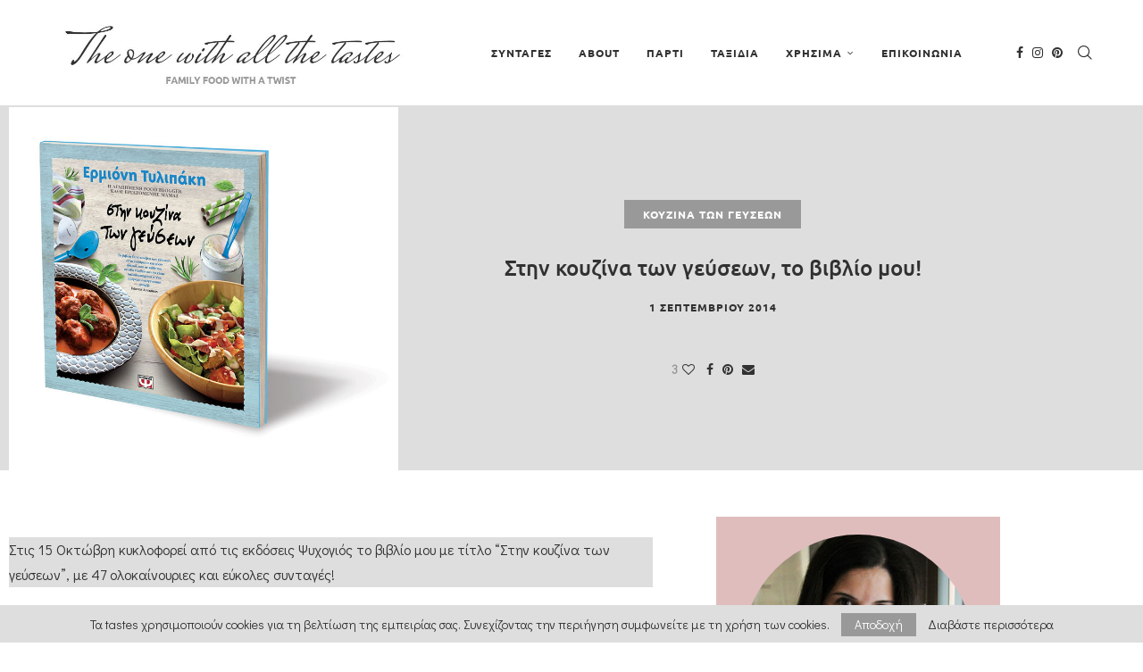

--- FILE ---
content_type: text/html; charset=UTF-8
request_url: https://theonewithallthetastes.com/2014/09/kitchen-of-tastes-cookbook/
body_size: 62134
content:
<!DOCTYPE html>
<html lang="el">
<head><style>img.lazy{min-height:1px}</style><link href="https://theonewithallthetastes.com/wp-content/plugins/w3-total-cache/pub/js/lazyload.min.js" as="script">
    <meta charset="UTF-8">
    <meta http-equiv="X-UA-Compatible" content="IE=edge">
    <meta name="viewport" content="width=device-width, initial-scale=1">
    <link rel="profile" href="https://gmpg.org/xfn/11"/>
    <link rel="alternate" type="application/rss+xml" title="The one with all the tastes RSS Feed"
          href="https://theonewithallthetastes.com/feed/"/>
    <link rel="alternate" type="application/atom+xml" title="The one with all the tastes Atom Feed"
          href="https://theonewithallthetastes.com/feed/atom/"/>
    <link rel="pingback" href="https://theonewithallthetastes.com/xmlrpc.php"/>
    <!--[if lt IE 9]>
	<script src="https://theonewithallthetastes.com/wp-content/themes/soledad/js/html5.js"></script>
	<![endif]-->
	<meta name='robots' content='index, follow, max-image-preview:large, max-snippet:-1, max-video-preview:-1' />

	<!-- This site is optimized with the Yoast SEO plugin v26.8 - https://yoast.com/product/yoast-seo-wordpress/ -->
	<title>Στην κουζίνα των γεύσεων, το βιβλίο μου! - The one with all the tastes</title>
	<meta name="description" content="Στις 15 Οκτώβρη κυκλοφορεί το βιβλίο μου με τίτλο &quot;Στην κουζίνα των γεύσεων&quot;, με 47 ολοκαίνουριες και εύκολες συνταγές!" />
	<link rel="canonical" href="https://theonewithallthetastes.com/2014/09/kitchen-of-tastes-cookbook/" />
	<meta property="og:locale" content="el_GR" />
	<meta property="og:type" content="article" />
	<meta property="og:title" content="Στην κουζίνα των γεύσεων, το βιβλίο μου! - The one with all the tastes" />
	<meta property="og:description" content="Στις 15 Οκτώβρη κυκλοφορεί το βιβλίο μου με τίτλο &quot;Στην κουζίνα των γεύσεων&quot;, με 47 ολοκαίνουριες και εύκολες συνταγές!" />
	<meta property="og:url" content="https://theonewithallthetastes.com/2014/09/kitchen-of-tastes-cookbook/" />
	<meta property="og:site_name" content="The one with all the tastes" />
	<meta property="article:publisher" content="The-one-with-all-the-tastes/487521534674329" />
	<meta property="article:author" content="The-one-with-all-the-tastes/487521534674329" />
	<meta property="article:published_time" content="2014-09-01T06:30:02+00:00" />
	<meta property="article:modified_time" content="2024-08-07T11:43:14+00:00" />
	<meta property="og:image" content="https://theonewithallthetastes.com/wp-content/uploads/2014/10/9786180107074_3D.jpg" />
	<meta property="og:image:width" content="800" />
	<meta property="og:image:height" content="746" />
	<meta property="og:image:type" content="image/jpeg" />
	<meta name="author" content="Ερμιόνη" />
	<meta name="twitter:label1" content="Συντάχθηκε από" />
	<meta name="twitter:data1" content="Ερμιόνη" />
	<meta name="twitter:label2" content="Εκτιμώμενος χρόνος ανάγνωσης" />
	<meta name="twitter:data2" content="5 λεπτά" />
	<script type="application/ld+json" class="yoast-schema-graph">{"@context":"https://schema.org","@graph":[{"@type":"Article","@id":"https://theonewithallthetastes.com/2014/09/kitchen-of-tastes-cookbook/#article","isPartOf":{"@id":"https://theonewithallthetastes.com/2014/09/kitchen-of-tastes-cookbook/"},"author":{"name":"Ερμιόνη","@id":"https://theonewithallthetastes.com/#/schema/person/9ef1f64ba42b1770979ecf9c6cc71bc6"},"headline":"Στην κουζίνα των γεύσεων, το βιβλίο μου!","datePublished":"2014-09-01T06:30:02+00:00","dateModified":"2024-08-07T11:43:14+00:00","mainEntityOfPage":{"@id":"https://theonewithallthetastes.com/2014/09/kitchen-of-tastes-cookbook/"},"wordCount":6,"commentCount":71,"publisher":{"@id":"https://theonewithallthetastes.com/#/schema/person/9ef1f64ba42b1770979ecf9c6cc71bc6"},"image":{"@id":"https://theonewithallthetastes.com/2014/09/kitchen-of-tastes-cookbook/#primaryimage"},"thumbnailUrl":"https://theonewithallthetastes.com/wp-content/uploads/2014/10/9786180107074_3D.jpg","articleSection":["Κουζίνα των γεύσεων"],"inLanguage":"el","potentialAction":[{"@type":"CommentAction","name":"Comment","target":["https://theonewithallthetastes.com/2014/09/kitchen-of-tastes-cookbook/#respond"]}]},{"@type":"WebPage","@id":"https://theonewithallthetastes.com/2014/09/kitchen-of-tastes-cookbook/","url":"https://theonewithallthetastes.com/2014/09/kitchen-of-tastes-cookbook/","name":"Στην κουζίνα των γεύσεων, το βιβλίο μου! - The one with all the tastes","isPartOf":{"@id":"https://theonewithallthetastes.com/#website"},"primaryImageOfPage":{"@id":"https://theonewithallthetastes.com/2014/09/kitchen-of-tastes-cookbook/#primaryimage"},"image":{"@id":"https://theonewithallthetastes.com/2014/09/kitchen-of-tastes-cookbook/#primaryimage"},"thumbnailUrl":"https://theonewithallthetastes.com/wp-content/uploads/2014/10/9786180107074_3D.jpg","datePublished":"2014-09-01T06:30:02+00:00","dateModified":"2024-08-07T11:43:14+00:00","description":"Στις 15 Οκτώβρη κυκλοφορεί το βιβλίο μου με τίτλο \"Στην κουζίνα των γεύσεων\", με 47 ολοκαίνουριες και εύκολες συνταγές!","breadcrumb":{"@id":"https://theonewithallthetastes.com/2014/09/kitchen-of-tastes-cookbook/#breadcrumb"},"inLanguage":"el","potentialAction":[{"@type":"ReadAction","target":["https://theonewithallthetastes.com/2014/09/kitchen-of-tastes-cookbook/"]}]},{"@type":"ImageObject","inLanguage":"el","@id":"https://theonewithallthetastes.com/2014/09/kitchen-of-tastes-cookbook/#primaryimage","url":"https://theonewithallthetastes.com/wp-content/uploads/2014/10/9786180107074_3D.jpg","contentUrl":"https://theonewithallthetastes.com/wp-content/uploads/2014/10/9786180107074_3D.jpg","width":800,"height":746},{"@type":"BreadcrumbList","@id":"https://theonewithallthetastes.com/2014/09/kitchen-of-tastes-cookbook/#breadcrumb","itemListElement":[{"@type":"ListItem","position":1,"name":"Home","item":"https://theonewithallthetastes.com/"},{"@type":"ListItem","position":2,"name":"Στην κουζίνα των γεύσεων, το βιβλίο μου!"}]},{"@type":"WebSite","@id":"https://theonewithallthetastes.com/#website","url":"https://theonewithallthetastes.com/","name":"The one with all the tastes","description":"εύκολες συνταγές για όλη την οικογένεια, with a twist!","publisher":{"@id":"https://theonewithallthetastes.com/#/schema/person/9ef1f64ba42b1770979ecf9c6cc71bc6"},"potentialAction":[{"@type":"SearchAction","target":{"@type":"EntryPoint","urlTemplate":"https://theonewithallthetastes.com/?s={search_term_string}"},"query-input":{"@type":"PropertyValueSpecification","valueRequired":true,"valueName":"search_term_string"}}],"inLanguage":"el"},{"@type":["Person","Organization"],"@id":"https://theonewithallthetastes.com/#/schema/person/9ef1f64ba42b1770979ecf9c6cc71bc6","name":"Ερμιόνη","image":{"@type":"ImageObject","inLanguage":"el","@id":"https://theonewithallthetastes.com/#/schema/person/image/","url":"https://theonewithallthetastes.com/wp-content/uploads/2020/12/logo_2020_1.jpg","contentUrl":"https://theonewithallthetastes.com/wp-content/uploads/2020/12/logo_2020_1.jpg","width":813,"height":190,"caption":"Ερμιόνη"},"logo":{"@id":"https://theonewithallthetastes.com/#/schema/person/image/"},"description":"Γεια, είμαι η Ερμιόνη! Μαμά δύο υπέροχων κοριτσιών, σύζυγος του καλύτερού μου φίλου, λάτρης των ταξιδιών, του κινηματογράφου, της μουσικής και του καλού φαγητού. Στα tastes μοιράζομαι τις αγαπημένες μας συνταγές, μαζί με πολλές προσωπικές σκέψεις και ιστορίες από την καθημερινότητά μας.","sameAs":["https://theonewithallthetastes.com/","The-one-with-all-the-tastes/487521534674329","theonewithallthetastes","ermioni14"]}]}</script>
	<!-- / Yoast SEO plugin. -->


<link rel='dns-prefetch' href='//fonts.googleapis.com' />
<link rel="alternate" type="application/rss+xml" title="Ροή RSS &raquo; The one with all the tastes" href="https://theonewithallthetastes.com/feed/" />
<link rel="alternate" type="application/rss+xml" title="Ροή Σχολίων &raquo; The one with all the tastes" href="https://theonewithallthetastes.com/comments/feed/" />
<link rel="alternate" type="application/rss+xml" title="Ροή Σχολίων The one with all the tastes &raquo; Στην κουζίνα των γεύσεων, το βιβλίο μου!" href="https://theonewithallthetastes.com/2014/09/kitchen-of-tastes-cookbook/feed/" />
<link rel="alternate" title="oEmbed (JSON)" type="application/json+oembed" href="https://theonewithallthetastes.com/wp-json/oembed/1.0/embed?url=https%3A%2F%2Ftheonewithallthetastes.com%2F2014%2F09%2Fkitchen-of-tastes-cookbook%2F" />
<link rel="alternate" title="oEmbed (XML)" type="text/xml+oembed" href="https://theonewithallthetastes.com/wp-json/oembed/1.0/embed?url=https%3A%2F%2Ftheonewithallthetastes.com%2F2014%2F09%2Fkitchen-of-tastes-cookbook%2F&#038;format=xml" />
<script>(()=>{"use strict";const e=[400,500,600,700,800,900],t=e=>`wprm-min-${e}`,n=e=>`wprm-max-${e}`,s=new Set,o="ResizeObserver"in window,r=o?new ResizeObserver((e=>{for(const t of e)c(t.target)})):null,i=.5/(window.devicePixelRatio||1);function c(s){const o=s.getBoundingClientRect().width||0;for(let r=0;r<e.length;r++){const c=e[r],a=o<=c+i;o>c+i?s.classList.add(t(c)):s.classList.remove(t(c)),a?s.classList.add(n(c)):s.classList.remove(n(c))}}function a(e){s.has(e)||(s.add(e),r&&r.observe(e),c(e))}!function(e=document){e.querySelectorAll(".wprm-recipe").forEach(a)}();if(new MutationObserver((e=>{for(const t of e)for(const e of t.addedNodes)e instanceof Element&&(e.matches?.(".wprm-recipe")&&a(e),e.querySelectorAll?.(".wprm-recipe").forEach(a))})).observe(document.documentElement,{childList:!0,subtree:!0}),!o){let e=0;addEventListener("resize",(()=>{e&&cancelAnimationFrame(e),e=requestAnimationFrame((()=>s.forEach(c)))}),{passive:!0})}})();</script>		<!-- This site uses the Google Analytics by MonsterInsights plugin v9.11.1 - Using Analytics tracking - https://www.monsterinsights.com/ -->
							<script src="//www.googletagmanager.com/gtag/js?id=G-9TK5JM8H83"  data-cfasync="false" data-wpfc-render="false" type="text/javascript" async></script>
			<script data-cfasync="false" data-wpfc-render="false" type="text/javascript">
				var mi_version = '9.11.1';
				var mi_track_user = true;
				var mi_no_track_reason = '';
								var MonsterInsightsDefaultLocations = {"page_location":"https:\/\/theonewithallthetastes.com\/2014\/09\/kitchen-of-tastes-cookbook\/"};
								if ( typeof MonsterInsightsPrivacyGuardFilter === 'function' ) {
					var MonsterInsightsLocations = (typeof MonsterInsightsExcludeQuery === 'object') ? MonsterInsightsPrivacyGuardFilter( MonsterInsightsExcludeQuery ) : MonsterInsightsPrivacyGuardFilter( MonsterInsightsDefaultLocations );
				} else {
					var MonsterInsightsLocations = (typeof MonsterInsightsExcludeQuery === 'object') ? MonsterInsightsExcludeQuery : MonsterInsightsDefaultLocations;
				}

								var disableStrs = [
										'ga-disable-G-9TK5JM8H83',
									];

				/* Function to detect opted out users */
				function __gtagTrackerIsOptedOut() {
					for (var index = 0; index < disableStrs.length; index++) {
						if (document.cookie.indexOf(disableStrs[index] + '=true') > -1) {
							return true;
						}
					}

					return false;
				}

				/* Disable tracking if the opt-out cookie exists. */
				if (__gtagTrackerIsOptedOut()) {
					for (var index = 0; index < disableStrs.length; index++) {
						window[disableStrs[index]] = true;
					}
				}

				/* Opt-out function */
				function __gtagTrackerOptout() {
					for (var index = 0; index < disableStrs.length; index++) {
						document.cookie = disableStrs[index] + '=true; expires=Thu, 31 Dec 2099 23:59:59 UTC; path=/';
						window[disableStrs[index]] = true;
					}
				}

				if ('undefined' === typeof gaOptout) {
					function gaOptout() {
						__gtagTrackerOptout();
					}
				}
								window.dataLayer = window.dataLayer || [];

				window.MonsterInsightsDualTracker = {
					helpers: {},
					trackers: {},
				};
				if (mi_track_user) {
					function __gtagDataLayer() {
						dataLayer.push(arguments);
					}

					function __gtagTracker(type, name, parameters) {
						if (!parameters) {
							parameters = {};
						}

						if (parameters.send_to) {
							__gtagDataLayer.apply(null, arguments);
							return;
						}

						if (type === 'event') {
														parameters.send_to = monsterinsights_frontend.v4_id;
							var hookName = name;
							if (typeof parameters['event_category'] !== 'undefined') {
								hookName = parameters['event_category'] + ':' + name;
							}

							if (typeof MonsterInsightsDualTracker.trackers[hookName] !== 'undefined') {
								MonsterInsightsDualTracker.trackers[hookName](parameters);
							} else {
								__gtagDataLayer('event', name, parameters);
							}
							
						} else {
							__gtagDataLayer.apply(null, arguments);
						}
					}

					__gtagTracker('js', new Date());
					__gtagTracker('set', {
						'developer_id.dZGIzZG': true,
											});
					if ( MonsterInsightsLocations.page_location ) {
						__gtagTracker('set', MonsterInsightsLocations);
					}
										__gtagTracker('config', 'G-9TK5JM8H83', {"forceSSL":"true"} );
										window.gtag = __gtagTracker;										(function () {
						/* https://developers.google.com/analytics/devguides/collection/analyticsjs/ */
						/* ga and __gaTracker compatibility shim. */
						var noopfn = function () {
							return null;
						};
						var newtracker = function () {
							return new Tracker();
						};
						var Tracker = function () {
							return null;
						};
						var p = Tracker.prototype;
						p.get = noopfn;
						p.set = noopfn;
						p.send = function () {
							var args = Array.prototype.slice.call(arguments);
							args.unshift('send');
							__gaTracker.apply(null, args);
						};
						var __gaTracker = function () {
							var len = arguments.length;
							if (len === 0) {
								return;
							}
							var f = arguments[len - 1];
							if (typeof f !== 'object' || f === null || typeof f.hitCallback !== 'function') {
								if ('send' === arguments[0]) {
									var hitConverted, hitObject = false, action;
									if ('event' === arguments[1]) {
										if ('undefined' !== typeof arguments[3]) {
											hitObject = {
												'eventAction': arguments[3],
												'eventCategory': arguments[2],
												'eventLabel': arguments[4],
												'value': arguments[5] ? arguments[5] : 1,
											}
										}
									}
									if ('pageview' === arguments[1]) {
										if ('undefined' !== typeof arguments[2]) {
											hitObject = {
												'eventAction': 'page_view',
												'page_path': arguments[2],
											}
										}
									}
									if (typeof arguments[2] === 'object') {
										hitObject = arguments[2];
									}
									if (typeof arguments[5] === 'object') {
										Object.assign(hitObject, arguments[5]);
									}
									if ('undefined' !== typeof arguments[1].hitType) {
										hitObject = arguments[1];
										if ('pageview' === hitObject.hitType) {
											hitObject.eventAction = 'page_view';
										}
									}
									if (hitObject) {
										action = 'timing' === arguments[1].hitType ? 'timing_complete' : hitObject.eventAction;
										hitConverted = mapArgs(hitObject);
										__gtagTracker('event', action, hitConverted);
									}
								}
								return;
							}

							function mapArgs(args) {
								var arg, hit = {};
								var gaMap = {
									'eventCategory': 'event_category',
									'eventAction': 'event_action',
									'eventLabel': 'event_label',
									'eventValue': 'event_value',
									'nonInteraction': 'non_interaction',
									'timingCategory': 'event_category',
									'timingVar': 'name',
									'timingValue': 'value',
									'timingLabel': 'event_label',
									'page': 'page_path',
									'location': 'page_location',
									'title': 'page_title',
									'referrer' : 'page_referrer',
								};
								for (arg in args) {
																		if (!(!args.hasOwnProperty(arg) || !gaMap.hasOwnProperty(arg))) {
										hit[gaMap[arg]] = args[arg];
									} else {
										hit[arg] = args[arg];
									}
								}
								return hit;
							}

							try {
								f.hitCallback();
							} catch (ex) {
							}
						};
						__gaTracker.create = newtracker;
						__gaTracker.getByName = newtracker;
						__gaTracker.getAll = function () {
							return [];
						};
						__gaTracker.remove = noopfn;
						__gaTracker.loaded = true;
						window['__gaTracker'] = __gaTracker;
					})();
									} else {
										console.log("");
					(function () {
						function __gtagTracker() {
							return null;
						}

						window['__gtagTracker'] = __gtagTracker;
						window['gtag'] = __gtagTracker;
					})();
									}
			</script>
							<!-- / Google Analytics by MonsterInsights -->
		<style id='wp-img-auto-sizes-contain-inline-css' type='text/css'>
img:is([sizes=auto i],[sizes^="auto," i]){contain-intrinsic-size:3000px 1500px}
/*# sourceURL=wp-img-auto-sizes-contain-inline-css */
</style>
<link rel='stylesheet' id='penci-folding-css' href='https://theonewithallthetastes.com/wp-content/themes/soledad/inc/elementor/assets/css/fold.css?ver=8.7.1' type='text/css' media='all' />
<style id='wp-emoji-styles-inline-css' type='text/css'>

	img.wp-smiley, img.emoji {
		display: inline !important;
		border: none !important;
		box-shadow: none !important;
		height: 1em !important;
		width: 1em !important;
		margin: 0 0.07em !important;
		vertical-align: -0.1em !important;
		background: none !important;
		padding: 0 !important;
	}
/*# sourceURL=wp-emoji-styles-inline-css */
</style>
<link rel='stylesheet' id='wp-block-library-css' href='https://theonewithallthetastes.com/wp-includes/css/dist/block-library/style.min.css?ver=98f28a34edcb2ed42ef6e45b299437ef' type='text/css' media='all' />
<style id='wp-block-library-theme-inline-css' type='text/css'>
.wp-block-audio :where(figcaption){color:#555;font-size:13px;text-align:center}.is-dark-theme .wp-block-audio :where(figcaption){color:#ffffffa6}.wp-block-audio{margin:0 0 1em}.wp-block-code{border:1px solid #ccc;border-radius:4px;font-family:Menlo,Consolas,monaco,monospace;padding:.8em 1em}.wp-block-embed :where(figcaption){color:#555;font-size:13px;text-align:center}.is-dark-theme .wp-block-embed :where(figcaption){color:#ffffffa6}.wp-block-embed{margin:0 0 1em}.blocks-gallery-caption{color:#555;font-size:13px;text-align:center}.is-dark-theme .blocks-gallery-caption{color:#ffffffa6}:root :where(.wp-block-image figcaption){color:#555;font-size:13px;text-align:center}.is-dark-theme :root :where(.wp-block-image figcaption){color:#ffffffa6}.wp-block-image{margin:0 0 1em}.wp-block-pullquote{border-bottom:4px solid;border-top:4px solid;color:currentColor;margin-bottom:1.75em}.wp-block-pullquote :where(cite),.wp-block-pullquote :where(footer),.wp-block-pullquote__citation{color:currentColor;font-size:.8125em;font-style:normal;text-transform:uppercase}.wp-block-quote{border-left:.25em solid;margin:0 0 1.75em;padding-left:1em}.wp-block-quote cite,.wp-block-quote footer{color:currentColor;font-size:.8125em;font-style:normal;position:relative}.wp-block-quote:where(.has-text-align-right){border-left:none;border-right:.25em solid;padding-left:0;padding-right:1em}.wp-block-quote:where(.has-text-align-center){border:none;padding-left:0}.wp-block-quote.is-large,.wp-block-quote.is-style-large,.wp-block-quote:where(.is-style-plain){border:none}.wp-block-search .wp-block-search__label{font-weight:700}.wp-block-search__button{border:1px solid #ccc;padding:.375em .625em}:where(.wp-block-group.has-background){padding:1.25em 2.375em}.wp-block-separator.has-css-opacity{opacity:.4}.wp-block-separator{border:none;border-bottom:2px solid;margin-left:auto;margin-right:auto}.wp-block-separator.has-alpha-channel-opacity{opacity:1}.wp-block-separator:not(.is-style-wide):not(.is-style-dots){width:100px}.wp-block-separator.has-background:not(.is-style-dots){border-bottom:none;height:1px}.wp-block-separator.has-background:not(.is-style-wide):not(.is-style-dots){height:2px}.wp-block-table{margin:0 0 1em}.wp-block-table td,.wp-block-table th{word-break:normal}.wp-block-table :where(figcaption){color:#555;font-size:13px;text-align:center}.is-dark-theme .wp-block-table :where(figcaption){color:#ffffffa6}.wp-block-video :where(figcaption){color:#555;font-size:13px;text-align:center}.is-dark-theme .wp-block-video :where(figcaption){color:#ffffffa6}.wp-block-video{margin:0 0 1em}:root :where(.wp-block-template-part.has-background){margin-bottom:0;margin-top:0;padding:1.25em 2.375em}
/*# sourceURL=/wp-includes/css/dist/block-library/theme.min.css */
</style>
<style id='classic-theme-styles-inline-css' type='text/css'>
/*! This file is auto-generated */
.wp-block-button__link{color:#fff;background-color:#32373c;border-radius:9999px;box-shadow:none;text-decoration:none;padding:calc(.667em + 2px) calc(1.333em + 2px);font-size:1.125em}.wp-block-file__button{background:#32373c;color:#fff;text-decoration:none}
/*# sourceURL=/wp-includes/css/classic-themes.min.css */
</style>
<link rel='stylesheet' id='ultimate_blocks-cgb-style-css-css' href='https://theonewithallthetastes.com/wp-content/plugins/ultimate-blocks/dist/blocks.style.build.css?ver=3.4.9' type='text/css' media='all' />
<style id='block-soledad-style-inline-css' type='text/css'>
.pchead-e-block{--pcborder-cl:#dedede;--pcaccent-cl:#6eb48c}.heading1-style-1>h1,.heading1-style-2>h1,.heading2-style-1>h2,.heading2-style-2>h2,.heading3-style-1>h3,.heading3-style-2>h3,.heading4-style-1>h4,.heading4-style-2>h4,.heading5-style-1>h5,.heading5-style-2>h5{padding-bottom:8px;border-bottom:1px solid var(--pcborder-cl);overflow:hidden}.heading1-style-2>h1,.heading2-style-2>h2,.heading3-style-2>h3,.heading4-style-2>h4,.heading5-style-2>h5{border-bottom-width:0;position:relative}.heading1-style-2>h1:before,.heading2-style-2>h2:before,.heading3-style-2>h3:before,.heading4-style-2>h4:before,.heading5-style-2>h5:before{content:'';width:50px;height:2px;bottom:0;left:0;z-index:2;background:var(--pcaccent-cl);position:absolute}.heading1-style-2>h1:after,.heading2-style-2>h2:after,.heading3-style-2>h3:after,.heading4-style-2>h4:after,.heading5-style-2>h5:after{content:'';width:100%;height:2px;bottom:0;left:20px;z-index:1;background:var(--pcborder-cl);position:absolute}.heading1-style-3>h1,.heading1-style-4>h1,.heading2-style-3>h2,.heading2-style-4>h2,.heading3-style-3>h3,.heading3-style-4>h3,.heading4-style-3>h4,.heading4-style-4>h4,.heading5-style-3>h5,.heading5-style-4>h5{position:relative;padding-left:20px}.heading1-style-3>h1:before,.heading1-style-4>h1:before,.heading2-style-3>h2:before,.heading2-style-4>h2:before,.heading3-style-3>h3:before,.heading3-style-4>h3:before,.heading4-style-3>h4:before,.heading4-style-4>h4:before,.heading5-style-3>h5:before,.heading5-style-4>h5:before{width:10px;height:100%;content:'';position:absolute;top:0;left:0;bottom:0;background:var(--pcaccent-cl)}.heading1-style-4>h1,.heading2-style-4>h2,.heading3-style-4>h3,.heading4-style-4>h4,.heading5-style-4>h5{padding:10px 20px;background:#f1f1f1}.heading1-style-5>h1,.heading2-style-5>h2,.heading3-style-5>h3,.heading4-style-5>h4,.heading5-style-5>h5{position:relative;z-index:1}.heading1-style-5>h1:before,.heading2-style-5>h2:before,.heading3-style-5>h3:before,.heading4-style-5>h4:before,.heading5-style-5>h5:before{content:"";position:absolute;left:0;bottom:0;width:200px;height:50%;transform:skew(-25deg) translateX(0);background:var(--pcaccent-cl);z-index:-1;opacity:.4}.heading1-style-6>h1,.heading2-style-6>h2,.heading3-style-6>h3,.heading4-style-6>h4,.heading5-style-6>h5{text-decoration:underline;text-underline-offset:2px;text-decoration-thickness:4px;text-decoration-color:var(--pcaccent-cl)}
/*# sourceURL=https://theonewithallthetastes.com/wp-content/themes/soledad/inc/block/heading-styles/build/style.min.css */
</style>
<link rel='stylesheet' id='wprm-public-css' href='https://theonewithallthetastes.com/wp-content/plugins/wp-recipe-maker/dist/public-modern.css?ver=10.3.2' type='text/css' media='all' />
<link rel='stylesheet' id='wprmp-public-css' href='https://theonewithallthetastes.com/wp-content/plugins/wp-recipe-maker-premium/dist/public-premium.css?ver=10.3.2' type='text/css' media='all' />
<style id='global-styles-inline-css' type='text/css'>
:root{--wp--preset--aspect-ratio--square: 1;--wp--preset--aspect-ratio--4-3: 4/3;--wp--preset--aspect-ratio--3-4: 3/4;--wp--preset--aspect-ratio--3-2: 3/2;--wp--preset--aspect-ratio--2-3: 2/3;--wp--preset--aspect-ratio--16-9: 16/9;--wp--preset--aspect-ratio--9-16: 9/16;--wp--preset--color--black: #000000;--wp--preset--color--cyan-bluish-gray: #abb8c3;--wp--preset--color--white: #ffffff;--wp--preset--color--pale-pink: #f78da7;--wp--preset--color--vivid-red: #cf2e2e;--wp--preset--color--luminous-vivid-orange: #ff6900;--wp--preset--color--luminous-vivid-amber: #fcb900;--wp--preset--color--light-green-cyan: #7bdcb5;--wp--preset--color--vivid-green-cyan: #00d084;--wp--preset--color--pale-cyan-blue: #8ed1fc;--wp--preset--color--vivid-cyan-blue: #0693e3;--wp--preset--color--vivid-purple: #9b51e0;--wp--preset--gradient--vivid-cyan-blue-to-vivid-purple: linear-gradient(135deg,rgb(6,147,227) 0%,rgb(155,81,224) 100%);--wp--preset--gradient--light-green-cyan-to-vivid-green-cyan: linear-gradient(135deg,rgb(122,220,180) 0%,rgb(0,208,130) 100%);--wp--preset--gradient--luminous-vivid-amber-to-luminous-vivid-orange: linear-gradient(135deg,rgb(252,185,0) 0%,rgb(255,105,0) 100%);--wp--preset--gradient--luminous-vivid-orange-to-vivid-red: linear-gradient(135deg,rgb(255,105,0) 0%,rgb(207,46,46) 100%);--wp--preset--gradient--very-light-gray-to-cyan-bluish-gray: linear-gradient(135deg,rgb(238,238,238) 0%,rgb(169,184,195) 100%);--wp--preset--gradient--cool-to-warm-spectrum: linear-gradient(135deg,rgb(74,234,220) 0%,rgb(151,120,209) 20%,rgb(207,42,186) 40%,rgb(238,44,130) 60%,rgb(251,105,98) 80%,rgb(254,248,76) 100%);--wp--preset--gradient--blush-light-purple: linear-gradient(135deg,rgb(255,206,236) 0%,rgb(152,150,240) 100%);--wp--preset--gradient--blush-bordeaux: linear-gradient(135deg,rgb(254,205,165) 0%,rgb(254,45,45) 50%,rgb(107,0,62) 100%);--wp--preset--gradient--luminous-dusk: linear-gradient(135deg,rgb(255,203,112) 0%,rgb(199,81,192) 50%,rgb(65,88,208) 100%);--wp--preset--gradient--pale-ocean: linear-gradient(135deg,rgb(255,245,203) 0%,rgb(182,227,212) 50%,rgb(51,167,181) 100%);--wp--preset--gradient--electric-grass: linear-gradient(135deg,rgb(202,248,128) 0%,rgb(113,206,126) 100%);--wp--preset--gradient--midnight: linear-gradient(135deg,rgb(2,3,129) 0%,rgb(40,116,252) 100%);--wp--preset--font-size--small: 12px;--wp--preset--font-size--medium: 20px;--wp--preset--font-size--large: 32px;--wp--preset--font-size--x-large: 42px;--wp--preset--font-size--normal: 14px;--wp--preset--font-size--huge: 42px;--wp--preset--spacing--20: 0.44rem;--wp--preset--spacing--30: 0.67rem;--wp--preset--spacing--40: 1rem;--wp--preset--spacing--50: 1.5rem;--wp--preset--spacing--60: 2.25rem;--wp--preset--spacing--70: 3.38rem;--wp--preset--spacing--80: 5.06rem;--wp--preset--shadow--natural: 6px 6px 9px rgba(0, 0, 0, 0.2);--wp--preset--shadow--deep: 12px 12px 50px rgba(0, 0, 0, 0.4);--wp--preset--shadow--sharp: 6px 6px 0px rgba(0, 0, 0, 0.2);--wp--preset--shadow--outlined: 6px 6px 0px -3px rgb(255, 255, 255), 6px 6px rgb(0, 0, 0);--wp--preset--shadow--crisp: 6px 6px 0px rgb(0, 0, 0);}:where(.is-layout-flex){gap: 0.5em;}:where(.is-layout-grid){gap: 0.5em;}body .is-layout-flex{display: flex;}.is-layout-flex{flex-wrap: wrap;align-items: center;}.is-layout-flex > :is(*, div){margin: 0;}body .is-layout-grid{display: grid;}.is-layout-grid > :is(*, div){margin: 0;}:where(.wp-block-columns.is-layout-flex){gap: 2em;}:where(.wp-block-columns.is-layout-grid){gap: 2em;}:where(.wp-block-post-template.is-layout-flex){gap: 1.25em;}:where(.wp-block-post-template.is-layout-grid){gap: 1.25em;}.has-black-color{color: var(--wp--preset--color--black) !important;}.has-cyan-bluish-gray-color{color: var(--wp--preset--color--cyan-bluish-gray) !important;}.has-white-color{color: var(--wp--preset--color--white) !important;}.has-pale-pink-color{color: var(--wp--preset--color--pale-pink) !important;}.has-vivid-red-color{color: var(--wp--preset--color--vivid-red) !important;}.has-luminous-vivid-orange-color{color: var(--wp--preset--color--luminous-vivid-orange) !important;}.has-luminous-vivid-amber-color{color: var(--wp--preset--color--luminous-vivid-amber) !important;}.has-light-green-cyan-color{color: var(--wp--preset--color--light-green-cyan) !important;}.has-vivid-green-cyan-color{color: var(--wp--preset--color--vivid-green-cyan) !important;}.has-pale-cyan-blue-color{color: var(--wp--preset--color--pale-cyan-blue) !important;}.has-vivid-cyan-blue-color{color: var(--wp--preset--color--vivid-cyan-blue) !important;}.has-vivid-purple-color{color: var(--wp--preset--color--vivid-purple) !important;}.has-black-background-color{background-color: var(--wp--preset--color--black) !important;}.has-cyan-bluish-gray-background-color{background-color: var(--wp--preset--color--cyan-bluish-gray) !important;}.has-white-background-color{background-color: var(--wp--preset--color--white) !important;}.has-pale-pink-background-color{background-color: var(--wp--preset--color--pale-pink) !important;}.has-vivid-red-background-color{background-color: var(--wp--preset--color--vivid-red) !important;}.has-luminous-vivid-orange-background-color{background-color: var(--wp--preset--color--luminous-vivid-orange) !important;}.has-luminous-vivid-amber-background-color{background-color: var(--wp--preset--color--luminous-vivid-amber) !important;}.has-light-green-cyan-background-color{background-color: var(--wp--preset--color--light-green-cyan) !important;}.has-vivid-green-cyan-background-color{background-color: var(--wp--preset--color--vivid-green-cyan) !important;}.has-pale-cyan-blue-background-color{background-color: var(--wp--preset--color--pale-cyan-blue) !important;}.has-vivid-cyan-blue-background-color{background-color: var(--wp--preset--color--vivid-cyan-blue) !important;}.has-vivid-purple-background-color{background-color: var(--wp--preset--color--vivid-purple) !important;}.has-black-border-color{border-color: var(--wp--preset--color--black) !important;}.has-cyan-bluish-gray-border-color{border-color: var(--wp--preset--color--cyan-bluish-gray) !important;}.has-white-border-color{border-color: var(--wp--preset--color--white) !important;}.has-pale-pink-border-color{border-color: var(--wp--preset--color--pale-pink) !important;}.has-vivid-red-border-color{border-color: var(--wp--preset--color--vivid-red) !important;}.has-luminous-vivid-orange-border-color{border-color: var(--wp--preset--color--luminous-vivid-orange) !important;}.has-luminous-vivid-amber-border-color{border-color: var(--wp--preset--color--luminous-vivid-amber) !important;}.has-light-green-cyan-border-color{border-color: var(--wp--preset--color--light-green-cyan) !important;}.has-vivid-green-cyan-border-color{border-color: var(--wp--preset--color--vivid-green-cyan) !important;}.has-pale-cyan-blue-border-color{border-color: var(--wp--preset--color--pale-cyan-blue) !important;}.has-vivid-cyan-blue-border-color{border-color: var(--wp--preset--color--vivid-cyan-blue) !important;}.has-vivid-purple-border-color{border-color: var(--wp--preset--color--vivid-purple) !important;}.has-vivid-cyan-blue-to-vivid-purple-gradient-background{background: var(--wp--preset--gradient--vivid-cyan-blue-to-vivid-purple) !important;}.has-light-green-cyan-to-vivid-green-cyan-gradient-background{background: var(--wp--preset--gradient--light-green-cyan-to-vivid-green-cyan) !important;}.has-luminous-vivid-amber-to-luminous-vivid-orange-gradient-background{background: var(--wp--preset--gradient--luminous-vivid-amber-to-luminous-vivid-orange) !important;}.has-luminous-vivid-orange-to-vivid-red-gradient-background{background: var(--wp--preset--gradient--luminous-vivid-orange-to-vivid-red) !important;}.has-very-light-gray-to-cyan-bluish-gray-gradient-background{background: var(--wp--preset--gradient--very-light-gray-to-cyan-bluish-gray) !important;}.has-cool-to-warm-spectrum-gradient-background{background: var(--wp--preset--gradient--cool-to-warm-spectrum) !important;}.has-blush-light-purple-gradient-background{background: var(--wp--preset--gradient--blush-light-purple) !important;}.has-blush-bordeaux-gradient-background{background: var(--wp--preset--gradient--blush-bordeaux) !important;}.has-luminous-dusk-gradient-background{background: var(--wp--preset--gradient--luminous-dusk) !important;}.has-pale-ocean-gradient-background{background: var(--wp--preset--gradient--pale-ocean) !important;}.has-electric-grass-gradient-background{background: var(--wp--preset--gradient--electric-grass) !important;}.has-midnight-gradient-background{background: var(--wp--preset--gradient--midnight) !important;}.has-small-font-size{font-size: var(--wp--preset--font-size--small) !important;}.has-medium-font-size{font-size: var(--wp--preset--font-size--medium) !important;}.has-large-font-size{font-size: var(--wp--preset--font-size--large) !important;}.has-x-large-font-size{font-size: var(--wp--preset--font-size--x-large) !important;}
:where(.wp-block-post-template.is-layout-flex){gap: 1.25em;}:where(.wp-block-post-template.is-layout-grid){gap: 1.25em;}
:where(.wp-block-term-template.is-layout-flex){gap: 1.25em;}:where(.wp-block-term-template.is-layout-grid){gap: 1.25em;}
:where(.wp-block-columns.is-layout-flex){gap: 2em;}:where(.wp-block-columns.is-layout-grid){gap: 2em;}
:root :where(.wp-block-pullquote){font-size: 1.5em;line-height: 1.6;}
/*# sourceURL=global-styles-inline-css */
</style>
<link rel='stylesheet' id='ub-extension-style-css-css' href='https://theonewithallthetastes.com/wp-content/plugins/ultimate-blocks/src/extensions/style.css?ver=98f28a34edcb2ed42ef6e45b299437ef' type='text/css' media='all' />
<link rel='stylesheet' id='contact-form-7-css' href='https://theonewithallthetastes.com/wp-content/plugins/contact-form-7/includes/css/styles.css?ver=6.1.4' type='text/css' media='all' />
<link rel='stylesheet' id='penci-fonts-css' href='https://fonts.googleapis.com/css?family=Ubuntu%3A300%2C300italic%2C400%2C400italic%2C500%2C500italic%2C700%2C700italic%2C800%2C800italic%7CDidact+Gothic%3A300%2C300italic%2C400%2C400italic%2C500%2C500italic%2C700%2C700italic%2C800%2C800italic%7COpen+Sans%3A300%2C300italic%2C400%2C400italic%2C500%2C500italic%2C600%2C600italic%2C700%2C700italic%2C800%2C800italic%26subset%3Dlatin%2Ccyrillic%2Ccyrillic-ext%2Cgreek%2Cgreek-ext%2Clatin-ext&#038;display=swap&#038;ver=8.7.1' type='text/css' media='' />
<link rel='stylesheet' id='penci-main-style-css' href='https://theonewithallthetastes.com/wp-content/themes/soledad/main.css?ver=8.7.1' type='text/css' media='all' />
<link rel='stylesheet' id='penci-swiper-bundle-css' href='https://theonewithallthetastes.com/wp-content/themes/soledad/css/swiper-bundle.min.css?ver=8.7.1' type='text/css' media='all' />
<link rel='stylesheet' id='penci-font-awesomeold-css' href='https://theonewithallthetastes.com/wp-content/themes/soledad/css/font-awesome.4.7.0.swap.min.css?ver=4.7.0' type='text/css' media='all' />
<link rel='stylesheet' id='penci_icon-css' href='https://theonewithallthetastes.com/wp-content/themes/soledad/css/penci-icon.min.css?ver=8.7.1' type='text/css' media='all' />
<link rel='stylesheet' id='penci_style-css' href='https://theonewithallthetastes.com/wp-content/themes/soledad/style.css?ver=8.7.1' type='text/css' media='all' />
<link rel='stylesheet' id='penci_social_counter-css' href='https://theonewithallthetastes.com/wp-content/themes/soledad/css/social-counter.css?ver=8.7.1' type='text/css' media='all' />
<link rel='stylesheet' id='elementor-icons-css' href='https://theonewithallthetastes.com/wp-content/plugins/elementor/assets/lib/eicons/css/elementor-icons.min.css?ver=5.46.0' type='text/css' media='all' />
<link rel='stylesheet' id='elementor-frontend-css' href='https://theonewithallthetastes.com/wp-content/plugins/elementor/assets/css/frontend.min.css?ver=3.34.2' type='text/css' media='all' />
<link rel='stylesheet' id='elementor-post-13776-css' href='https://theonewithallthetastes.com/wp-content/uploads/elementor/css/post-13776.css?ver=1768970552' type='text/css' media='all' />
<link rel='stylesheet' id='elementor-post-17678-css' href='https://theonewithallthetastes.com/wp-content/uploads/elementor/css/post-17678.css?ver=1768970553' type='text/css' media='all' />
<link rel='stylesheet' id='elementor-gf-local-roboto-css' href='https://theonewithallthetastes.com/wp-content/uploads/elementor/google-fonts/css/roboto.css?ver=1742272813' type='text/css' media='all' />
<link rel='stylesheet' id='elementor-gf-local-robotoslab-css' href='https://theonewithallthetastes.com/wp-content/uploads/elementor/google-fonts/css/robotoslab.css?ver=1742272816' type='text/css' media='all' />
<link rel='stylesheet' id='elementor-gf-local-ubuntu-css' href='https://theonewithallthetastes.com/wp-content/uploads/elementor/google-fonts/css/ubuntu.css?ver=1742272821' type='text/css' media='all' />
<script type="text/javascript" src="https://theonewithallthetastes.com/wp-includes/js/jquery/jquery.min.js?ver=3.7.1" id="jquery-core-js"></script>
<script type="text/javascript" src="https://theonewithallthetastes.com/wp-includes/js/jquery/jquery-migrate.min.js?ver=3.4.1" id="jquery-migrate-js"></script>
<script type="text/javascript" src="https://theonewithallthetastes.com/wp-content/plugins/google-analytics-for-wordpress/assets/js/frontend-gtag.min.js?ver=9.11.1" id="monsterinsights-frontend-script-js" async="async" data-wp-strategy="async"></script>
<script data-cfasync="false" data-wpfc-render="false" type="text/javascript" id='monsterinsights-frontend-script-js-extra'>/* <![CDATA[ */
var monsterinsights_frontend = {"js_events_tracking":"true","download_extensions":"doc,pdf,ppt,zip,xls,docx,pptx,xlsx","inbound_paths":"[]","home_url":"https:\/\/theonewithallthetastes.com","hash_tracking":"false","v4_id":"G-9TK5JM8H83"};/* ]]> */
</script>
<link rel="https://api.w.org/" href="https://theonewithallthetastes.com/wp-json/" /><link rel="alternate" title="JSON" type="application/json" href="https://theonewithallthetastes.com/wp-json/wp/v2/posts/4620" /><script type="text/javascript">
(function(url){
	if(/(?:Chrome\/26\.0\.1410\.63 Safari\/537\.31|WordfenceTestMonBot)/.test(navigator.userAgent)){ return; }
	var addEvent = function(evt, handler) {
		if (window.addEventListener) {
			document.addEventListener(evt, handler, false);
		} else if (window.attachEvent) {
			document.attachEvent('on' + evt, handler);
		}
	};
	var removeEvent = function(evt, handler) {
		if (window.removeEventListener) {
			document.removeEventListener(evt, handler, false);
		} else if (window.detachEvent) {
			document.detachEvent('on' + evt, handler);
		}
	};
	var evts = 'contextmenu dblclick drag dragend dragenter dragleave dragover dragstart drop keydown keypress keyup mousedown mousemove mouseout mouseover mouseup mousewheel scroll'.split(' ');
	var logHuman = function() {
		if (window.wfLogHumanRan) { return; }
		window.wfLogHumanRan = true;
		var wfscr = document.createElement('script');
		wfscr.type = 'text/javascript';
		wfscr.async = true;
		wfscr.src = url + '&r=' + Math.random();
		(document.getElementsByTagName('head')[0]||document.getElementsByTagName('body')[0]).appendChild(wfscr);
		for (var i = 0; i < evts.length; i++) {
			removeEvent(evts[i], logHuman);
		}
	};
	for (var i = 0; i < evts.length; i++) {
		addEvent(evts[i], logHuman);
	}
})('//theonewithallthetastes.com/?wordfence_lh=1&hid=6B3DF44A53400779614C58AEAEAB2610');
</script><style type="text/css"> .tippy-box[data-theme~="wprm"] { background-color: #333333; color: #FFFFFF; } .tippy-box[data-theme~="wprm"][data-placement^="top"] > .tippy-arrow::before { border-top-color: #333333; } .tippy-box[data-theme~="wprm"][data-placement^="bottom"] > .tippy-arrow::before { border-bottom-color: #333333; } .tippy-box[data-theme~="wprm"][data-placement^="left"] > .tippy-arrow::before { border-left-color: #333333; } .tippy-box[data-theme~="wprm"][data-placement^="right"] > .tippy-arrow::before { border-right-color: #333333; } .tippy-box[data-theme~="wprm"] a { color: #FFFFFF; } .wprm-comment-rating svg { width: 18px !important; height: 18px !important; } img.wprm-comment-rating { width: 90px !important; height: 18px !important; } body { --comment-rating-star-color: #999999; } body { --wprm-popup-font-size: 16px; } body { --wprm-popup-background: #ffffff; } body { --wprm-popup-title: #000000; } body { --wprm-popup-content: #444444; } body { --wprm-popup-button-background: #444444; } body { --wprm-popup-button-text: #ffffff; } body { --wprm-popup-accent: #747B2D; }</style><style type="text/css">.wprm-glossary-term {color: #5A822B;text-decoration: underline;cursor: help;}</style><style id="penci-custom-style" type="text/css">body{ --pcbg-cl: #fff; --pctext-cl: #313131; --pcborder-cl: #dedede; --pcheading-cl: #313131; --pcmeta-cl: #888888; --pcaccent-cl: #6eb48c; --pcbody-font: 'PT Serif', serif; --pchead-font: 'Raleway', sans-serif; --pchead-wei: bold; --pcava_bdr:10px;--pcajs_fvw:470px;--pcajs_fvmw:220px; } .single.penci-body-single-style-5 #header, .single.penci-body-single-style-6 #header, .single.penci-body-single-style-10 #header, .single.penci-body-single-style-5 .pc-wrapbuilder-header, .single.penci-body-single-style-6 .pc-wrapbuilder-header, .single.penci-body-single-style-10 .pc-wrapbuilder-header { --pchd-mg: 40px; } .fluid-width-video-wrapper > div { position: absolute; left: 0; right: 0; top: 0; width: 100%; height: 100%; } .yt-video-place { position: relative; text-align: center; } .yt-video-place.embed-responsive .start-video { display: block; top: 0; left: 0; bottom: 0; right: 0; position: absolute; transform: none; } .yt-video-place.embed-responsive .start-video img { margin: 0; padding: 0; top: 50%; display: inline-block; position: absolute; left: 50%; transform: translate(-50%, -50%); width: 68px; height: auto; } .mfp-bg { top: 0; left: 0; width: 100%; height: 100%; z-index: 9999999; overflow: hidden; position: fixed; background: #0b0b0b; opacity: .8; filter: alpha(opacity=80) } .mfp-wrap { top: 0; left: 0; width: 100%; height: 100%; z-index: 9999999; position: fixed; outline: none !important; -webkit-backface-visibility: hidden } .penci-image-holder:before{ padding-top: 135.4%; }.penci-megamenu .penci-image-holder:before{ padding-top: 100%; } body { --pchead-font: 'Ubuntu', sans-serif; } body { --pcbody-font: 'Didact Gothic', sans-serif; } p{ line-height: 1.8; } .header-slogan .header-slogan-text{ font-family: 'Open Sans', sans-serif; } #navigation .menu > li > a, #navigation ul.menu ul.sub-menu li > a, .navigation ul.menu ul.sub-menu li > a, .penci-menu-hbg .menu li a, #sidebar-nav .menu li a { font-family: 'Ubuntu', sans-serif; font-weight: normal; } .penci-hide-tagupdated{ display: none !important; } .header-slogan .header-slogan-text { font-style:normal; } .header-slogan .header-slogan-text { font-weight:bold; } .header-slogan .header-slogan-text { font-size:18px; } body, .widget ul li a{ font-size: 16px; } .widget ul li, .widget ol li, .post-entry, p, .post-entry p { font-size: 16px; line-height: 1.8; } body { --pchead-wei: 500; } .featured-area.featured-style-42 .item-inner-content, .featured-style-41 .swiper-slide, .slider-40-wrapper .nav-thumb-creative .thumb-container:after,.penci-slider44-t-item:before,.penci-slider44-main-wrapper .item, .featured-area .penci-image-holder, .featured-area .penci-slider4-overlay, .featured-area .penci-slide-overlay .overlay-link, .featured-style-29 .featured-slider-overlay, .penci-slider38-overlay{ border-radius: ; -webkit-border-radius: ; } .penci-featured-content-right:before{ border-top-right-radius: ; border-bottom-right-radius: ; } .penci-flat-overlay .penci-slide-overlay .penci-mag-featured-content:before{ border-bottom-left-radius: ; border-bottom-right-radius: ; } .container-single .post-image{ border-radius: ; -webkit-border-radius: ; } .cat > a.penci-cat-name:after{ height: 8px; width: 1px; border: none; border-right: 1px solid; transform: none; margin-top: -4px; } #navigation .menu > li > a, #navigation ul.menu ul.sub-menu li > a, .navigation ul.menu ul.sub-menu li > a, .penci-menu-hbg .menu li a, #sidebar-nav .menu li a, #navigation .penci-megamenu .penci-mega-child-categories a, .navigation .penci-megamenu .penci-mega-child-categories a{ font-weight: bold; } body.penci-body-boxed { background-image: url(https://soledad.pencidesign.com/soledad-food/wp-content/uploads/sites/2/2017/06/background-food.jpg); } body.penci-body-boxed { background-repeat:repeat; } body.penci-body-boxed { background-attachment:fixed; } body.penci-body-boxed { background-size:auto; } .penci-page-container-smaller { max-width:900px; } .penci-page-header h1 { color: #313131; } .error-image{ padding-bottom: 0; } .error-image:after{ content: none; display: none; } .error-404 .sub-heading-text-404{ font-size: 16px; } .error-404 form.pc-searchform input.search-input{ font-size: 16px; } .error-404 .go-back-home a{ font-size: 18px; } .error-404 form.pc-searchform input.search-input{ border-color: #999999; } .wp-caption p.wp-caption-text, .penci-featured-caption { font-style: normal; } body{ --pcborder-cl: #dedede; } #main #bbpress-forums .bbp-login-form fieldset.bbp-form select, #main #bbpress-forums .bbp-login-form .bbp-form input[type="password"], #main #bbpress-forums .bbp-login-form .bbp-form input[type="text"], .widget ul li, .grid-mixed, .penci-post-box-meta, .penci-pagination.penci-ajax-more a.penci-ajax-more-button, .widget-social a i, .penci-home-popular-posts, .header-header-1.has-bottom-line, .header-header-4.has-bottom-line, .header-header-7.has-bottom-line, .container-single .post-entry .post-tags a,.tags-share-box.tags-share-box-2_3,.tags-share-box.tags-share-box-top, .tags-share-box, .post-author, .post-pagination, .post-related, .post-comments .post-title-box, .comments .comment, #respond textarea, .wpcf7 textarea, #respond input, div.wpforms-container .wpforms-form.wpforms-form input[type=date], div.wpforms-container .wpforms-form.wpforms-form input[type=datetime], div.wpforms-container .wpforms-form.wpforms-form input[type=datetime-local], div.wpforms-container .wpforms-form.wpforms-form input[type=email], div.wpforms-container .wpforms-form.wpforms-form input[type=month], div.wpforms-container .wpforms-form.wpforms-form input[type=number], div.wpforms-container .wpforms-form.wpforms-form input[type=password], div.wpforms-container .wpforms-form.wpforms-form input[type=range], div.wpforms-container .wpforms-form.wpforms-form input[type=search], div.wpforms-container .wpforms-form.wpforms-form input[type=tel], div.wpforms-container .wpforms-form.wpforms-form input[type=text], div.wpforms-container .wpforms-form.wpforms-form input[type=time], div.wpforms-container .wpforms-form.wpforms-form input[type=url], div.wpforms-container .wpforms-form.wpforms-form input[type=week], div.wpforms-container .wpforms-form.wpforms-form select, div.wpforms-container .wpforms-form.wpforms-form textarea, .wpcf7 input, .widget_wysija input, #respond h3, form.pc-searchform input.search-input, .post-password-form input[type="text"], .post-password-form input[type="email"], .post-password-form input[type="password"], .post-password-form input[type="number"], .penci-recipe, .penci-recipe-heading, .penci-recipe-ingredients, .penci-recipe-notes, .penci-pagination ul.page-numbers li span, .penci-pagination ul.page-numbers li a, #comments_pagination span, #comments_pagination a, body.author .post-author, .tags-share-box.hide-tags.page-share, .penci-grid li.list-post, .penci-grid li.list-boxed-post-2 .content-boxed-2, .home-featured-cat-content .mag-post-box, .home-featured-cat-content.style-2 .mag-post-box.first-post, .home-featured-cat-content.style-10 .mag-post-box.first-post, .widget select, .widget ul ul, .widget input[type="text"], .widget input[type="email"], .widget input[type="date"], .widget input[type="number"], .widget input[type="search"], .widget .tagcloud a, #wp-calendar tbody td, .woocommerce div.product .entry-summary div[itemprop="description"] td, .woocommerce div.product .entry-summary div[itemprop="description"] th, .woocommerce div.product .woocommerce-tabs #tab-description td, .woocommerce div.product .woocommerce-tabs #tab-description th, .woocommerce-product-details__short-description td, th, .woocommerce ul.cart_list li, .woocommerce ul.product_list_widget li, .woocommerce .widget_shopping_cart .total, .woocommerce.widget_shopping_cart .total, .woocommerce .woocommerce-product-search input[type="search"], .woocommerce nav.woocommerce-pagination ul li a, .woocommerce nav.woocommerce-pagination ul li span, .woocommerce div.product .product_meta, .woocommerce div.product .woocommerce-tabs ul.tabs, .woocommerce div.product .related > h2, .woocommerce div.product .upsells > h2, .woocommerce #reviews #comments ol.commentlist li .comment-text, .woocommerce table.shop_table td, .post-entry td, .post-entry th, #add_payment_method .cart-collaterals .cart_totals tr td, #add_payment_method .cart-collaterals .cart_totals tr th, .woocommerce-cart .cart-collaterals .cart_totals tr td, .woocommerce-cart .cart-collaterals .cart_totals tr th, .woocommerce-checkout .cart-collaterals .cart_totals tr td, .woocommerce-checkout .cart-collaterals .cart_totals tr th, .woocommerce-cart .cart-collaterals .cart_totals table, .woocommerce-cart table.cart td.actions .coupon .input-text, .woocommerce table.shop_table a.remove, .woocommerce form .form-row .input-text, .woocommerce-page form .form-row .input-text, .woocommerce .woocommerce-error, .woocommerce .woocommerce-info, .woocommerce .woocommerce-message, .woocommerce form.checkout_coupon, .woocommerce form.login, .woocommerce form.register, .woocommerce form.checkout table.shop_table, .woocommerce-checkout #payment ul.payment_methods, .post-entry table, .wrapper-penci-review, .penci-review-container.penci-review-count, #penci-demobar .style-toggle, #widget-area, .post-entry hr, .wpb_text_column hr, #buddypress .dir-search input[type=search], #buddypress .dir-search input[type=text], #buddypress .groups-members-search input[type=search], #buddypress .groups-members-search input[type=text], #buddypress ul.item-list, #buddypress .profile[role=main], #buddypress select, #buddypress div.pagination .pagination-links span, #buddypress div.pagination .pagination-links a, #buddypress div.pagination .pag-count, #buddypress div.pagination .pagination-links a:hover, #buddypress ul.item-list li, #buddypress table.forum tr td.label, #buddypress table.messages-notices tr td.label, #buddypress table.notifications tr td.label, #buddypress table.notifications-settings tr td.label, #buddypress table.profile-fields tr td.label, #buddypress table.wp-profile-fields tr td.label, #buddypress table.profile-fields:last-child, #buddypress form#whats-new-form textarea, #buddypress .standard-form input[type=text], #buddypress .standard-form input[type=color], #buddypress .standard-form input[type=date], #buddypress .standard-form input[type=datetime], #buddypress .standard-form input[type=datetime-local], #buddypress .standard-form input[type=email], #buddypress .standard-form input[type=month], #buddypress .standard-form input[type=number], #buddypress .standard-form input[type=range], #buddypress .standard-form input[type=search], #buddypress .standard-form input[type=password], #buddypress .standard-form input[type=tel], #buddypress .standard-form input[type=time], #buddypress .standard-form input[type=url], #buddypress .standard-form input[type=week], .bp-avatar-nav ul, .bp-avatar-nav ul.avatar-nav-items li.current, #bbpress-forums li.bbp-body ul.forum, #bbpress-forums li.bbp-body ul.topic, #bbpress-forums li.bbp-footer, .bbp-pagination-links a, .bbp-pagination-links span.current, .wrapper-boxed .bbp-pagination-links a:hover, .wrapper-boxed .bbp-pagination-links span.current, #buddypress .standard-form select, #buddypress .standard-form input[type=password], #buddypress .activity-list li.load-more a, #buddypress .activity-list li.load-newest a, #buddypress ul.button-nav li a, #buddypress div.generic-button a, #buddypress .comment-reply-link, #bbpress-forums div.bbp-template-notice.info, #bbpress-forums #bbp-search-form #bbp_search, #bbpress-forums .bbp-forums-list, #bbpress-forums #bbp_topic_title, #bbpress-forums #bbp_topic_tags, #bbpress-forums .wp-editor-container, .widget_display_stats dd, .widget_display_stats dt, div.bbp-forum-header, div.bbp-topic-header, div.bbp-reply-header, .widget input[type="text"], .widget input[type="email"], .widget input[type="date"], .widget input[type="number"], .widget input[type="search"], .widget input[type="password"], blockquote.wp-block-quote, .post-entry blockquote.wp-block-quote, .wp-block-quote:not(.is-large):not(.is-style-large), .post-entry pre, .wp-block-pullquote:not(.is-style-solid-color), .post-entry hr.wp-block-separator, .wp-block-separator, .wp-block-latest-posts, .wp-block-yoast-how-to-block ol.schema-how-to-steps, .wp-block-yoast-how-to-block ol.schema-how-to-steps li, .wp-block-yoast-faq-block .schema-faq-section, .post-entry .wp-block-quote, .wpb_text_column .wp-block-quote, .woocommerce .page-description .wp-block-quote, .wp-block-search .wp-block-search__input{ border-color: var(--pcborder-cl); } .penci-recipe-index-wrap h4.recipe-index-heading > span:before, .penci-recipe-index-wrap h4.recipe-index-heading > span:after{ border-color: var(--pcborder-cl); opacity: 1; } .tags-share-box .single-comment-o:after, .post-share a.penci-post-like:after{ background-color: var(--pcborder-cl); } .penci-grid .list-post.list-boxed-post{ border-color: var(--pcborder-cl) !important; } .penci-post-box-meta.penci-post-box-grid:before, .woocommerce .widget_price_filter .ui-slider .ui-slider-range{ background-color: var(--pcborder-cl); } .penci-pagination.penci-ajax-more a.penci-ajax-more-button.loading-posts{ border-color: var(--pcborder-cl) !important; } .penci-vernav-enable .penci-menu-hbg{ box-shadow: none; -webkit-box-shadow: none; -moz-box-shadow: none; } .penci-vernav-enable.penci-vernav-poleft .penci-menu-hbg{ border-right: 1px solid var(--pcborder-cl); } .penci-vernav-enable.penci-vernav-poright .penci-menu-hbg{ border-left: 1px solid var(--pcborder-cl); } .editor-styles-wrapper, body:not(.pcdm-enable){ color: #313131; } .editor-styles-wrapper, body{ --pcaccent-cl: #999999; } .penci-menuhbg-toggle:hover .lines-button:after, .penci-menuhbg-toggle:hover .penci-lines:before, .penci-menuhbg-toggle:hover .penci-lines:after,.tags-share-box.tags-share-box-s2 .post-share-plike,.penci-video_playlist .penci-playlist-title,.pencisc-column-2.penci-video_playlist .penci-video-nav .playlist-panel-item, .pencisc-column-1.penci-video_playlist .penci-video-nav .playlist-panel-item,.penci-video_playlist .penci-custom-scroll::-webkit-scrollbar-thumb, .pencisc-button, .post-entry .pencisc-button, .penci-dropcap-box, .penci-dropcap-circle, .penci-login-register input[type="submit"]:hover, .penci-ld .penci-ldin:before, .penci-ldspinner > div{ background: #999999; } a, .post-entry .penci-portfolio-filter ul li a:hover, .penci-portfolio-filter ul li a:hover, .penci-portfolio-filter ul li.active a, .post-entry .penci-portfolio-filter ul li.active a, .penci-countdown .countdown-amount, .archive-box h1, .post-entry a, .container.penci-breadcrumb span a:hover,.container.penci-breadcrumb a:hover, .post-entry blockquote:before, .post-entry blockquote cite, .post-entry blockquote .author, .wpb_text_column blockquote:before, .wpb_text_column blockquote cite, .wpb_text_column blockquote .author, .penci-pagination a:hover, ul.penci-topbar-menu > li a:hover, div.penci-topbar-menu > ul > li a:hover, .penci-recipe-heading a.penci-recipe-print,.penci-review-metas .penci-review-btnbuy, .main-nav-social a:hover, .widget-social .remove-circle a:hover i, .penci-recipe-index .cat > a.penci-cat-name, #bbpress-forums li.bbp-body ul.forum li.bbp-forum-info a:hover, #bbpress-forums li.bbp-body ul.topic li.bbp-topic-title a:hover, #bbpress-forums li.bbp-body ul.forum li.bbp-forum-info .bbp-forum-content a, #bbpress-forums li.bbp-body ul.topic p.bbp-topic-meta a, #bbpress-forums .bbp-breadcrumb a:hover, #bbpress-forums .bbp-forum-freshness a:hover, #bbpress-forums .bbp-topic-freshness a:hover, #buddypress ul.item-list li div.item-title a, #buddypress ul.item-list li h4 a, #buddypress .activity-header a:first-child, #buddypress .comment-meta a:first-child, #buddypress .acomment-meta a:first-child, div.bbp-template-notice a:hover, .penci-menu-hbg .menu li a .indicator:hover, .penci-menu-hbg .menu li a:hover, #sidebar-nav .menu li a:hover, .penci-rlt-popup .rltpopup-meta .rltpopup-title:hover, .penci-video_playlist .penci-video-playlist-item .penci-video-title:hover, .penci_list_shortcode li:before, .penci-dropcap-box-outline, .penci-dropcap-circle-outline, .penci-dropcap-regular, .penci-dropcap-bold{ color: #999999; } .penci-home-popular-post ul.slick-dots li button:hover, .penci-home-popular-post ul.slick-dots li.slick-active button, .post-entry blockquote .author span:after, .error-image:after, .error-404 .go-back-home a:after, .penci-header-signup-form, .woocommerce span.onsale, .woocommerce #respond input#submit:hover, .woocommerce a.button:hover, .woocommerce button.button:hover, .woocommerce input.button:hover, .woocommerce nav.woocommerce-pagination ul li span.current, .woocommerce div.product .entry-summary div[itemprop="description"]:before, .woocommerce div.product .entry-summary div[itemprop="description"] blockquote .author span:after, .woocommerce div.product .woocommerce-tabs #tab-description blockquote .author span:after, .woocommerce #respond input#submit.alt:hover, .woocommerce a.button.alt:hover, .woocommerce button.button.alt:hover, .woocommerce input.button.alt:hover, .pcheader-icon.shoping-cart-icon > a > span, #penci-demobar .buy-button, #penci-demobar .buy-button:hover, .penci-recipe-heading a.penci-recipe-print:hover,.penci-review-metas .penci-review-btnbuy:hover, .penci-review-process span, .penci-review-score-total, #navigation.menu-style-2 ul.menu ul.sub-menu:before, #navigation.menu-style-2 .menu ul ul.sub-menu:before, .penci-go-to-top-floating, .post-entry.blockquote-style-2 blockquote:before, #bbpress-forums #bbp-search-form .button, #bbpress-forums #bbp-search-form .button:hover, .wrapper-boxed .bbp-pagination-links span.current, #bbpress-forums #bbp_reply_submit:hover, #bbpress-forums #bbp_topic_submit:hover,#main .bbp-login-form .bbp-submit-wrapper button[type="submit"]:hover, #buddypress .dir-search input[type=submit], #buddypress .groups-members-search input[type=submit], #buddypress button:hover, #buddypress a.button:hover, #buddypress a.button:focus, #buddypress input[type=button]:hover, #buddypress input[type=reset]:hover, #buddypress ul.button-nav li a:hover, #buddypress ul.button-nav li.current a, #buddypress div.generic-button a:hover, #buddypress .comment-reply-link:hover, #buddypress input[type=submit]:hover, #buddypress div.pagination .pagination-links .current, #buddypress div.item-list-tabs ul li.selected a, #buddypress div.item-list-tabs ul li.current a, #buddypress div.item-list-tabs ul li a:hover, #buddypress table.notifications thead tr, #buddypress table.notifications-settings thead tr, #buddypress table.profile-settings thead tr, #buddypress table.profile-fields thead tr, #buddypress table.wp-profile-fields thead tr, #buddypress table.messages-notices thead tr, #buddypress table.forum thead tr, #buddypress input[type=submit] { background-color: #999999; } .penci-pagination ul.page-numbers li span.current, #comments_pagination span { color: #fff; background: #999999; border-color: #999999; } .footer-instagram h4.footer-instagram-title > span:before, .woocommerce nav.woocommerce-pagination ul li span.current, .penci-pagination.penci-ajax-more a.penci-ajax-more-button:hover, .penci-recipe-heading a.penci-recipe-print:hover,.penci-review-metas .penci-review-btnbuy:hover, .home-featured-cat-content.style-14 .magcat-padding:before, .wrapper-boxed .bbp-pagination-links span.current, #buddypress .dir-search input[type=submit], #buddypress .groups-members-search input[type=submit], #buddypress button:hover, #buddypress a.button:hover, #buddypress a.button:focus, #buddypress input[type=button]:hover, #buddypress input[type=reset]:hover, #buddypress ul.button-nav li a:hover, #buddypress ul.button-nav li.current a, #buddypress div.generic-button a:hover, #buddypress .comment-reply-link:hover, #buddypress input[type=submit]:hover, #buddypress div.pagination .pagination-links .current, #buddypress input[type=submit], form.pc-searchform.penci-hbg-search-form input.search-input:hover, form.pc-searchform.penci-hbg-search-form input.search-input:focus, .penci-dropcap-box-outline, .penci-dropcap-circle-outline { border-color: #999999; } .woocommerce .woocommerce-error, .woocommerce .woocommerce-info, .woocommerce .woocommerce-message { border-top-color: #999999; } .penci-slider ol.penci-control-nav li a.penci-active, .penci-slider ol.penci-control-nav li a:hover, .penci-related-carousel .penci-owl-dot.active span, .penci-owl-carousel-slider .penci-owl-dot.active span{ border-color: #999999; background-color: #999999; } .woocommerce .woocommerce-message:before, .woocommerce form.checkout table.shop_table .order-total .amount, .woocommerce ul.products li.product .price ins, .woocommerce ul.products li.product .price, .woocommerce div.product p.price ins, .woocommerce div.product span.price ins, .woocommerce div.product p.price, .woocommerce div.product .entry-summary div[itemprop="description"] blockquote:before, .woocommerce div.product .woocommerce-tabs #tab-description blockquote:before, .woocommerce div.product .entry-summary div[itemprop="description"] blockquote cite, .woocommerce div.product .entry-summary div[itemprop="description"] blockquote .author, .woocommerce div.product .woocommerce-tabs #tab-description blockquote cite, .woocommerce div.product .woocommerce-tabs #tab-description blockquote .author, .woocommerce div.product .product_meta > span a:hover, .woocommerce div.product .woocommerce-tabs ul.tabs li.active, .woocommerce ul.cart_list li .amount, .woocommerce ul.product_list_widget li .amount, .woocommerce table.shop_table td.product-name a:hover, .woocommerce table.shop_table td.product-price span, .woocommerce table.shop_table td.product-subtotal span, .woocommerce-cart .cart-collaterals .cart_totals table td .amount, .woocommerce .woocommerce-info:before, .woocommerce div.product span.price, .penci-container-inside.penci-breadcrumb span a:hover,.penci-container-inside.penci-breadcrumb a:hover { color: #999999; } .standard-content .penci-more-link.penci-more-link-button a.more-link, .penci-readmore-btn.penci-btn-make-button a, .penci-featured-cat-seemore.penci-btn-make-button a{ background-color: #999999; color: #fff; } .penci-vernav-toggle:before{ border-top-color: #999999; color: #fff; } .penci-container-inside.penci-breadcrumb i, .container.penci-breadcrumb i, .penci-container-inside.penci-breadcrumb span, .penci-container-inside.penci-breadcrumb span a, .penci-container-inside.penci-breadcrumb a, .container.penci-breadcrumb span, .container.penci-breadcrumb span a, .container.penci-breadcrumb a{ font-size: 12px; } .penci-pagination a, .penci-pagination .disable-url, .penci-pagination ul.page-numbers li span, .penci-pagination ul.page-numbers li a, #comments_pagination span, #comments_pagination a{ color: #999999; } .penci-pagination a:hover{ color: #e0bdbd; } .penci-pagination ul.page-numbers li span.current, #comments_pagination span{ border-color: #e0bdbd; background-color: #e0bdbd; } ul.homepage-featured-boxes .penci-fea-in h4 span span, ul.homepage-featured-boxes .penci-fea-in.boxes-style-3 h4 span span { font-size: 12px; } .penci-top-bar, .penci-topbar-trending .penci-owl-carousel .owl-item, ul.penci-topbar-menu ul.sub-menu, div.penci-topbar-menu > ul ul.sub-menu, .pctopbar-login-btn .pclogin-sub{ background-color: #313131; } .headline-title.nticker-style-3:after{ border-color: #313131; } .headline-title { background-color: #dedede; } .headline-title.nticker-style-2:after, .headline-title.nticker-style-4:after{ border-color: #dedede; } .headline-title { color: #313131; } .penci-owl-carousel-slider.penci-headline-posts .penci-owl-nav .owl-prev, .penci-owl-carousel-slider.penci-headline-posts .penci-owl-nav .owl-next, .penci-trending-nav a{ color: #313131; } .penci-owl-carousel-slider.penci-headline-posts .penci-owl-nav .owl-prev:hover, .penci-owl-carousel-slider.penci-headline-posts .penci-owl-nav .owl-next:hover, .penci-trending-nav a:hover{ color: #313131; } a.penci-topbar-post-title { color: #313131; } a.penci-topbar-post-title:hover { color: #999999; } .headline-title { font-size: 12px; } ul.penci-topbar-menu > li > a, div.penci-topbar-menu > ul > li > a { font-size: 12px; } ul.penci-topbar-menu ul.sub-menu > li a, div.penci-topbar-menu ul.sub-menu > li a { font-size: 12px; } .penci-topbar-social a, .penci-top-bar .penci-login-popup-btn a i{ font-size: 14px; } ul.penci-topbar-menu > li a, div.penci-topbar-menu > ul > li a { color: #ffffff; } ul.penci-topbar-menu ul.sub-menu, div.penci-topbar-menu > ul ul.sub-menu { background-color: #313131; } ul.penci-topbar-menu > li a:hover, div.penci-topbar-menu > ul > li a:hover { color: #ffffff; } ul.penci-topbar-menu ul.sub-menu li a, div.penci-topbar-menu > ul ul.sub-menu li a, ul.penci-topbar-menu > li > ul.sub-menu > li:first-child, div.penci-topbar-menu > ul > li > ul.sub-menu > li:first-child { border-color: #313131; } .penci-topbar-social a { color: #ffffff; } .penci-topbar-social a:hover { color: #ffffff; } #penci-login-popup:before{ opacity: ; } .header-header-1.has-bottom-line, .header-header-4.has-bottom-line, .header-header-7.has-bottom-line { border-bottom: none; } @media only screen and (min-width: 961px){#navigation,.sticky-wrapper:not( .is-sticky ) #navigation, #navigation.sticky:not(.sticky-active){ height: 120px !important; }#navigation .menu > li > a,.main-nav-social,#navigation.sticky:not(.sticky-active) .menu > li > a, #navigation.sticky:not(.sticky-active) .main-nav-social, .sticky-wrapper:not( .is-sticky ) #navigation .menu>li>a,.sticky-wrapper:not( .is-sticky ) .main-nav-social{ line-height: 118px !important; height: 119px !important; }#navigation.sticky:not(.sticky-active) ul.menu > li > a:before, #navigation.sticky:not(.sticky-active) .menu > ul > li > a:before, .sticky-wrapper:not( .is-sticky ) #navigation ul.menu > li > a:before,.sticky-wrapper:not( .is-sticky ) #navigation .menu > ul > li > a:before{ bottom: calc( 120px/2 - 14px ) !important; }#navigation .pc_dm_mode,.top-search-classes a.cart-contents, .pcheader-icon > a, #navigation.sticky:not(.sticky-active) .pcheader-icon > a,.sticky-wrapper:not( .is-sticky ) .pcheader-icon > a,#navigation #penci-header-bookmark > a{ height: 118px !important;line-height: 118px !important; }.penci-header-builder .pcheader-icon > a, .penci-header-builder .penci-menuhbg-toggle, .penci-header-builder .top-search-classes a.cart-contents, .penci-header-builder .top-search-classes > a{ height: auto !important; line-height: unset !important; }.pcheader-icon.shoping-cart-icon > a > span, #navigation.sticky:not(.sticky-active) .pcheader-icon.shoping-cart-icon > a > span, .sticky-wrapper:not( .is-sticky ) .pcheader-icon.shoping-cart-icon > a > span{ top: calc( 120px/2 - 18px ) !important; }.penci-menuhbg-toggle, .show-search, .show-search form.pc-searchform input.search-input, #navigation.sticky:not(.sticky-active) .penci-menuhbg-toggle, #navigation.sticky:not(.sticky-active) .show-search, #navigation.sticky:not(.sticky-active) .show-search form.pc-searchform input.search-input, .sticky-wrapper:not( .is-sticky ) #navigation .penci-menuhbg-toggle,.sticky-wrapper:not( .is-sticky ) #navigation .show-search:not( .pcbds-overlay ), .sticky-wrapper:not( .is-sticky ) .show-search form.pc-searchform input.search-input{ height: 118px !important; }#navigation.sticky:not(.sticky-active) .show-search a.close-search, .sticky-wrapper:not( .is-sticky ) .show-search a.close-search{ height: 120px !important;line-height: 120px !important; }#navigation #logo img, #navigation.sticky:not(.sticky-active).header-6 #logo img, #navigation.header-6 #logo img{ max-height: 120px; }body.rtl #navigation.sticky:not(.sticky-active) ul.menu > li > .sub-menu, body.rtl #navigation.header-6.sticky:not(.sticky-active) ul.menu > li > .sub-menu, body.rtl #navigation.header-6.sticky:not(.sticky-active) .menu > ul > li > .sub-menu, body.rtl #navigation.header-10.sticky:not(.sticky-active) ul.menu > li > .sub-menu, body.rtl #navigation.header-10.sticky:not(.sticky-active) .menu > ul > li > .sub-menu, body.rtl #navigation.header-11.sticky:not(.sticky-active) ul.menu > li > .sub-menu, body.rtl #navigation.header-11.sticky:not(.sticky-active) .menu > ul > li > .sub-menu, body.rtl #navigation-sticky-wrapper:not(.is-sticky) #navigation ul.menu > li > .sub-menu, body.rtl #navigation-sticky-wrapper:not(.is-sticky) #navigation.header-6 ul.menu > li > .sub-menu, body.rtl #navigation-sticky-wrapper:not(.is-sticky) #navigation.header-6 .menu > ul > li > .sub-menu, body.rtl #navigation-sticky-wrapper:not(.is-sticky) #navigation.header-10 ul.menu > li > .sub-menu, body.rtl #navigation-sticky-wrapper:not(.is-sticky) #navigation.header-10 .menu > ul > li > .sub-menu, body.rtl #navigation-sticky-wrapper:not(.is-sticky) #navigation.header-11 ul.menu > li > .sub-menu, body.rtl #navigation-sticky-wrapper:not(.is-sticky) #navigation.header-11 .menu > ul > li > .sub-menu{ top: 119px; }#navigation.header-10.sticky:not(.sticky-active):not(.penci-logo-overflow) #logo img, #navigation.header-11.sticky:not(.sticky-active):not(.penci-logo-overflow) #logo img, .sticky-wrapper:not( .is-sticky ) #navigation.header-10:not( .penci-logo-overflow ) #logo img, .sticky-wrapper:not( .is-sticky ) #navigation.header-11:not( .penci-logo-overflow ) #logo img { max-height: 120px; }.sticky-wrapper:not( .is-sticky ) #navigation.header-6.menu-item-padding,#navigation.header-6.menu-item-padding.sticky:not(.sticky-active).sticky-wrapper:not( .is-sticky ) #navigation.header-6.menu-item-padding ul.menu > li > a, #navigation.header-6.menu-item-padding.sticky:not(.sticky-active) ul.menu > li > a{ height: 120px; }}@media only screen and (min-width: 961px){.sticky-wrapper.is-sticky #navigation, .is-sticky #navigation.menu-item-padding,.is-sticky #navigation.menu-item-padding, #navigation.sticky-active,#navigation.sticky-active.menu-item-padding,#navigation.sticky-active.menu-item-padding{ height: 80px !important; }.sticky-wrapper.is-sticky #navigation .menu>li>a,.sticky-wrapper.is-sticky .main-nav-social, #navigation.sticky-active .menu > li > a, #navigation.sticky-active .main-nav-social{ line-height: 78px !important; height: 78px !important; }#navigation.sticky-active.header-10.menu-item-padding ul.menu > li > a, .is-sticky #navigation.header-10.menu-item-padding ul.menu > li > a,#navigation.sticky-active.header-11.menu-item-padding ul.menu > li > a, .is-sticky #navigation.header-11.menu-item-padding ul.menu > li > a,#navigation.sticky-active.header-1.menu-item-padding ul.menu > li > a, .is-sticky #navigation.header-1.menu-item-padding ul.menu > li > a,#navigation.sticky-active.header-4.menu-item-padding ul.menu > li > a, .is-sticky #navigation.header-4.menu-item-padding ul.menu > li > a,#navigation.sticky-active.header-7.menu-item-padding ul.menu > li > a, .is-sticky #navigation.header-7.menu-item-padding ul.menu > li > a,#navigation.sticky-active.header-6.menu-item-padding ul.menu > li > a, .is-sticky #navigation.header-6.menu-item-padding ul.menu > li > a,#navigation.sticky-active.header-9.menu-item-padding ul.menu > li > a, .is-sticky #navigation.header-9.menu-item-padding ul.menu > li > a,#navigation.sticky-active.header-2.menu-item-padding ul.menu > li > a, .is-sticky #navigation.header-2.menu-item-padding ul.menu > li > a,#navigation.sticky-active.header-3.menu-item-padding ul.menu > li > a, .is-sticky #navigation.header-3.menu-item-padding ul.menu > li > a,#navigation.sticky-active.header-5.menu-item-padding ul.menu > li > a, .is-sticky #navigation.header-5.menu-item-padding ul.menu > li > a,#navigation.sticky-active.header-8.menu-item-padding ul.menu > li > a, .is-sticky #navigation.header-8.menu-item-padding ul.menu > li > a{ height: 80px !important; line-height: 80px !important; }.is-sticky .top-search-classes a.cart-contents, .is-sticky #navigation #penci-header-bookmark > a, #navigation.sticky-active .main-nav-social, #navigation.sticky-active .pcheader-icon > a, .is-sticky .main-nav-social,.is-sticky .pcheader-icon > a,#navigation.sticky-active .penci-menuhbg-toggle, .sticky-wrapper.is-sticky #navigation .penci-menuhbg-toggle,#navigation.sticky-active .show-search, #navigation.sticky-active .show-search form.pc-searchform input.search-input, .sticky-wrapper.is-sticky .show-search, .sticky-wrapper.is-sticky .show-search form.pc-searchform input.search-input,.sticky-wrapper.is-sticky #navigation .pc_dm_mode, #navigation.sticky-active .show-search a.close-search, .sticky-wrapper.is-sticky .show-search a.close-search{ height: 78px !important; line-height: 78px !important; }#navigation.sticky-active.header-6 #logo img, .is-sticky #navigation.header-6 #logo img{ max-height: 80px; }#navigation.sticky-active .pcheader-icon.shoping-cart-icon > a > span, .sticky-wrapper.is-sticky .pcheader-icon.shoping-cart-icon > a > span{ top: calc( 80px/2 - 18px ) !important; }#navigation.sticky-active ul.menu > li > a:before, #navigation.sticky-active .menu > ul > li > a:before, .sticky-wrapper.is-sticky #navigation ul.menu > li > a:before, .sticky-wrapper.is-sticky #navigation .menu > ul > li > a:before{ bottom: calc( 80px/2 - 14px ) !important; }body.rtl #navigation.sticky-active ul.menu > li > .sub-menu, body.rtl #navigation-sticky-wrapper.is-sticky #navigation ul.menu > li > .sub-menu,body.rtl #navigation.sticky-active.header-6 ul.menu > li > .sub-menu, body.rtl #navigation-sticky-wrapper.is-sticky #navigation.header-6 ul.menu > li > .sub-menu,body.rtl #navigation.sticky-active.header-6 .menu > ul > li > .sub-menu, body.rtl #navigation-sticky-wrapper.is-sticky #navigation.header-6 .menu > ul > li > .sub-menu,body.rtl #navigation.sticky-active.header-10 ul.menu > li > .sub-menu, body.rtl #navigation-sticky-wrapper.is-sticky #navigation.header-10 ul.menu > li > .sub-menu,body.rtl #navigation.sticky-active.header-10 .menu > ul > li > .sub-menu, body.rtl #navigation-sticky-wrapper.is-sticky #navigation.header-10 .menu > ul > li > .sub-menu,body.rtl #navigation.sticky-active.header-11 ul.menu > li > .sub-menu, body.rtl #navigation-sticky-wrapper.is-sticky #navigation.header-11 ul.menu > li > .sub-menu,body.rtl #navigation.sticky-active.header-11 .menu > ul > li > .sub-menu, body.rtl #navigation-sticky-wrapper.is-sticky #navigation.header-11 .menu > ul > li > .sub-menu{ top: 79px; }#navigation.sticky-active.header-10:not(.penci-logo-overflow) #logo img, #navigation.sticky-active.header-11:not(.penci-logo-overflow) #logo img, .is-sticky #navigation.header-10:not( .penci-logo-overflow ) #logo img, .is-sticky #navigation.header-11:not( .penci-logo-overflow ) #logo img { max-height: 80px; }} @media only screen and (max-width: 960px){ #navigation, .show-search a.close-search{ height: 70px !important; } #navigation .button-menu-mobile, .show-search a.close-search{ line-height: 70px !important; } #navigation .pc_dm_mode, .top-search-classes a.cart-contents, #navigation #penci-header-bookmark > a, .pcheader-icon > a, .show-search, .show-search form.pc-searchform input.search-input, .penci-menuhbg-toggle{ height: 68px !important; } #navigation .pc_dm_mode, .top-search-classes a.cart-contents, #navigation #penci-header-bookmark > a, .pcheader-icon > a, .main-nav-social{ line-height: 68px !important; } .penci-mobile-hlogo img, #navigation.header-6 #logo img{ max-height: 70px !important; } } #navigation, .show-search { background: #ffffff; } @media only screen and (min-width: 960px){ #navigation.header-11 > .container { background: #ffffff; }} #navigation ul.menu > li > a:before, #navigation .menu > ul > li > a:before{ content: none; } .navigation, .navigation.header-layout-bottom, #navigation, #navigation.header-layout-bottom { border-color: #dedede; } .navigation .menu > li > a, .navigation .menu .sub-menu li a, #navigation .menu > li > a, #navigation .menu .sub-menu li a { color: #313131; } .navigation.menu-item-padding .menu > li > a:hover, .navigation.menu-item-padding .menu > li:hover > a, .navigation.menu-item-padding .menu > li.current-menu-item > a, .navigation.menu-item-padding .menu > li.current_page_item > a, .navigation.menu-item-padding .menu > li.current-menu-ancestor > a, .navigation.menu-item-padding .menu > li.current-menu-item > a, #navigation.menu-item-padding .menu > li > a:hover, #navigation.menu-item-padding .menu > li:hover > a, #navigation.menu-item-padding .menu > li.current-menu-item > a, #navigation.menu-item-padding .menu > li.current_page_item > a, #navigation.menu-item-padding .menu > li.current-menu-ancestor > a, #navigation.menu-item-padding .menu > li.current-menu-item > a { background-color: #dedede; } #navigation.menu-style-3 .menu .sub-menu:after, .navigation.menu-style-3 .menu .sub-menu:after { border-bottom-color: #ffffff; } #navigation.menu-style-3 .menu .sub-menu .sub-menu:after,.navigation.menu-style-3 .menu .sub-menu .sub-menu:after { border-right-color: #ffffff; } #navigation .menu .sub-menu, #navigation .menu .children, #navigation ul.menu > li.megamenu > ul.sub-menu { background-color: #ffffff; } .navigation .menu .sub-menu, #navigation .menu .children, .navigation ul.menu ul.sub-menu li > a, .navigation .menu ul ul.sub-menu li a, .navigation.menu-style-2 .menu .sub-menu, .navigation.menu-style-2 .menu .children, #navigation .menu .sub-menu, #navigation .menu .children, #navigation ul.menu ul.sub-menu li > a, #navigation .menu ul ul.sub-menu li a, #navigation.menu-style-2 .menu .sub-menu, #navigation.menu-style-2 .menu .children { border-color: #ffffff; } .navigation .penci-megamenu .penci-mega-child-categories a.cat-active, #navigation .penci-megamenu .penci-mega-child-categories a.cat-active { border-top-color: #ffffff; border-bottom-color: #ffffff; } .navigation ul.menu > li.megamenu > ul.sub-menu > li:before, .navigation .penci-megamenu .penci-mega-child-categories:after, #navigation ul.menu > li.megamenu > ul.sub-menu > li:before, #navigation .penci-megamenu .penci-mega-child-categories:after { background-color: #ffffff; } #navigation.menu-style-3 .menu .sub-menu, .navigation.menu-style-3 .menu .sub-menu, .navigation.menu-style-3 .menu .penci-dropdown-menu, #navigation.menu-style-3 .menu .children, #navigation.menu-style-3 .menu .penci-dropdown-menu, .navigation.menu-style-3 .menu .children, .penci-dropdown-menu{ border-color: #ffffff; } #navigation.menu-style-3 .menu .sub-menu:before, .navigation.menu-style-3 .menu .sub-menu:before{ border-bottom-color: #ffffff; } #navigation.menu-style-3 .menu .sub-menu .sub-menu:before, .navigation.menu-style-3 .menu .sub-menu .sub-menu:before{ border-right-color: #ffffff; } .navigation .penci-megamenu, #navigation .penci-megamenu .penci-mega-child-categories a.cat-active, .navigation .penci-megamenu .penci-mega-child-categories a.cat-active:before, #navigation .penci-megamenu, #navigation .penci-megamenu .penci-mega-child-categories a.cat-active, #navigation .penci-megamenu .penci-mega-child-categories a.cat-active:before { background-color: #313131; } .navigation .penci-megamenu .penci-mega-child-categories, .navigation.menu-style-2 .penci-megamenu .penci-mega-child-categories a.cat-active, #navigation .penci-megamenu .penci-mega-child-categories, #navigation.menu-style-2 .penci-megamenu .penci-mega-child-categories a.cat-active { background-color: #ffffff; } .navigation .menu ul.sub-menu li .pcmis-2 .penci-mega-post a:hover, .navigation .penci-megamenu .penci-mega-child-categories a.cat-active, .navigation .menu .penci-megamenu .penci-mega-child-categories a:hover, .navigation .menu .penci-megamenu .penci-mega-latest-posts .penci-mega-post a:hover, #navigation .menu ul.sub-menu li .pcmis-2 .penci-mega-post a:hover, #navigation .penci-megamenu .penci-mega-child-categories a.cat-active, #navigation .menu .penci-megamenu .penci-mega-child-categories a:hover, #navigation .menu .penci-megamenu .penci-mega-latest-posts .penci-mega-post a:hover { color: #ffffff; } #navigation .penci-megamenu .penci-mega-thumbnail .mega-cat-name { background: #ffffff; } .pcheader-icon .search-click{ font-size: 16px; } #navigation ul.menu > li > a, #navigation .menu > ul > li > a { font-size: 12px; } @media only screen and (max-width: 767px){ .main-nav-social{ display: none; } } #navigation .pcmis-5 .penci-mega-latest-posts.col-mn-4 .penci-mega-post:nth-child(5n + 1) .penci-mega-post-inner .penci-mega-meta .post-mega-title a { font-size:17.92px; } #navigation .penci-megamenu .post-mega-title a, .pc-builder-element .navigation .penci-megamenu .penci-content-megamenu .penci-mega-latest-posts .penci-mega-post .post-mega-title a{ font-size:14px; } #sidebar-nav-logo{ padding-bottom: 0; } #sidebar-nav-logo:before { content: none; display: none; } #sidebar-nav .menu li a { font-size: 12px; } #navigation .penci-megamenu .post-mega-title a, .pc-builder-element .navigation .penci-megamenu .penci-content-megamenu .penci-mega-latest-posts .penci-mega-post .post-mega-title a{ text-transform: none; } .header-slogan .header-slogan-text { color: #313131; } .header-slogan .header-slogan-text:before, .header-slogan .header-slogan-text:after { background: #dedede; } #navigation .menu .sub-menu li a { color: #313131; } #navigation .menu .sub-menu li a:hover, #navigation .menu .sub-menu li.current-menu-item > a, #navigation .sub-menu li:hover > a { color: #999999; } #navigation.menu-style-2 ul.menu ul.sub-menu:before, #navigation.menu-style-2 .menu ul ul.sub-menu:before { background-color: #999999; } .top-search-classes a.cart-contents, .pcheader-icon > a, #navigation .button-menu-mobile,.top-search-classes > a, #navigation #penci-header-bookmark > a { color: #313131; } #navigation .button-menu-mobile svg { fill: #313131; } .show-search form.pc-searchform input.search-input::-webkit-input-placeholder{ color: #313131; } .show-search form.pc-searchform input.search-input:-moz-placeholder { color: #313131; opacity: 1;} .show-search form.pc-searchform input.search-input::-moz-placeholder {color: #313131; opacity: 1; } .show-search form.pc-searchform input.search-input:-ms-input-placeholder { color: #313131; } .penci-search-form form input.search-input::-webkit-input-placeholder{ color: #313131; } .penci-search-form form input.search-input:-moz-placeholder { color: #313131; opacity: 1;} .penci-search-form form input.search-input::-moz-placeholder {color: #313131; opacity: 1; } .penci-search-form form input.search-input:-ms-input-placeholder { color: #313131; } .show-search form.pc-searchform input.search-input,.penci-search-form form input.search-input{ color: #313131; } .show-search a.close-search { color: #313131; } .header-search-style-overlay .show-search a.close-search { color: #313131; } .header-search-style-default .pcajx-search-loading.show-search .penci-search-form form button:before {border-left-color: #313131;} .show-search form.pc-searchform input.search-input::-webkit-input-placeholder{ color: #313131; } .show-search form.pc-searchform input.search-input:-moz-placeholder { color: #313131; opacity: 1;} .show-search form.pc-searchform input.search-input::-moz-placeholder {color: #313131; opacity: 1; } .show-search form.pc-searchform input.search-input:-ms-input-placeholder { color: #313131; } .penci-search-form form input.search-input::-webkit-input-placeholder{ color: #313131; } .penci-search-form form input.search-input:-moz-placeholder { color: #313131; opacity: 1;} .penci-search-form form input.search-input::-moz-placeholder {color: #313131; opacity: 1; } .penci-search-form form input.search-input:-ms-input-placeholder { color: #313131; } .show-search form.pc-searchform input.search-input,.penci-search-form form input.search-input{ color: #313131; } .home-featured-cat-content, .penci-featured-cat-seemore, .penci-featured-cat-custom-ads, .home-featured-cat-content.style-8 { margin-bottom: 60px; } .home-featured-cat-content.style-8 .penci-grid li.list-post:last-child{ margin-bottom: 0; } .home-featured-cat-content.style-3, .home-featured-cat-content.style-11{ margin-bottom: 50px; } .home-featured-cat-content.style-7{ margin-bottom: 34px; } .home-featured-cat-content.style-13{ margin-bottom: 40px; } .penci-featured-cat-seemore, .penci-featured-cat-custom-ads{ margin-top: -40px; } .penci-featured-cat-seemore.penci-seemore-style-7, .mag-cat-style-7 .penci-featured-cat-custom-ads{ margin-top: -38px; } .penci-featured-cat-seemore.penci-seemore-style-8, .mag-cat-style-8 .penci-featured-cat-custom-ads{ margin-top: 20px; } .penci-featured-cat-seemore.penci-seemore-style-13, .mag-cat-style-13 .penci-featured-cat-custom-ads{ margin-top: -40px; } .penci-header-signup-form { padding-top: px; padding-bottom: px; } .penci-header-signup-form { background-color: #689f38; } .header-social a i, .main-nav-social a { color: #313131; } .header-social a:hover i, .main-nav-social a:hover, .penci-menuhbg-toggle:hover .lines-button:after, .penci-menuhbg-toggle:hover .penci-lines:before, .penci-menuhbg-toggle:hover .penci-lines:after { color: #313131; } #close-sidebar-nav i { background-color: #ffffff; } #close-sidebar-nav i { color: #313131; } #sidebar-nav { background: #e0bdbd; } #sidebar-nav form.pc-searchform.penci-hbg-search-form input.search-input, #sidebar-nav form.pc-searchform.penci-hbg-search-form input.search-input:hover, #sidebar-nav form.pc-searchform.penci-hbg-search-form input.search-input:focus { border-color: #313131; } #sidebar-nav form.pc-searchform.penci-hbg-search-form input.search-input { color: #313131; } #sidebar-nav form.pc-searchform.penci-hbg-search-form input.search-input::-webkit-input-placeholder { color: #313131; } #sidebar-nav form.pc-searchform.penci-hbg-search-form input.search-input:-ms-input-placeholder { color: #313131; } #sidebar-nav form.pc-searchform.penci-hbg-search-form input.search-input::placeholder { color: #313131; } #sidebar-nav form.pc-searchform.penci-hbg-search-form i { color: #313131; } .header-social.sidebar-nav-social a i, #sidebar-nav .menu li a, #sidebar-nav .menu li a .indicator { color: #313131; } #sidebar-nav .menu li a:hover, .header-social.sidebar-nav-social a:hover i, #sidebar-nav .menu li a .indicator:hover, #sidebar-nav .menu .sub-menu li a .indicator:hover{ color: #313131; } #sidebar-nav-logo:before{ background-color: #313131; } #sidebar-nav .menu li, #sidebar-nav ul.sub-menu, #sidebar-nav #logo + ul { border-color: #ffffff; } .penci-slide-overlay .overlay-link { background: -moz-linear-gradient(top, rgba(255,255,255,0) 60%, #999999 100%); background: -webkit-linear-gradient(top, rgba(255,255,255,0) 60%, #999999 100%); background: -o-linear-gradient(top, rgba(255,255,255,0) 60%, #999999 100%); background: -ms-linear-gradient(top, rgba(255,255,255,0) 60%, #999999 100%); background: linear-gradient(to bottom, rgba(255,255,255,0) 60%, #999999 100%); } .penci-slider4-overlay{ background: -moz-linear-gradient(left, rgba(255,255,255,0) 26%, #999999 65%); background: -webkit-gradient(linear, left top, right top, color-stop(26%, #999999), color-stop(65%,transparent)); background: -webkit-linear-gradient(left, rgba(255,255,255,0) 26%, #999999 65%); background: -o-linear-gradient(left, rgba(255,255,255,0) 26%, #999999 65%); background: -ms-linear-gradient(left, rgba(255,255,255,0) 26%, #999999 65%); background: linear-gradient(to right, rgba(255,255,255,0) 26%, #999999 65%); filter: progid:DXImageTransform.Microsoft.gradient( startColorstr='#999999', endColorstr='#999999',GradientType=1 ); } .slider-40-wrapper .list-slider-creative .item-slider-creative .img-container:before { background-color: #999999; } @media only screen and (max-width: 960px){ .featured-style-4 .penci-featured-content .featured-slider-overlay, .featured-style-5 .penci-featured-content .featured-slider-overlay, .slider-40-wrapper .list-slider-creative .item-slider-creative .img-container:before { background-color: #999999; } } .penci-slider38-overlay, .penci-flat-overlay .penci-slide-overlay .penci-mag-featured-content:before{ background-color: #999999; } .penci-slide-overlay .overlay-link, .penci-slider38-overlay, .penci-flat-overlay .penci-slide-overlay .penci-mag-featured-content:before, .slider-40-wrapper .list-slider-creative .item-slider-creative .img-container:before { opacity: 0.4; } .penci-item-mag:hover .penci-slide-overlay .overlay-link, .featured-style-38 .item:hover .penci-slider38-overlay, .penci-flat-overlay .penci-item-mag:hover .penci-slide-overlay .penci-mag-featured-content:before { opacity: 0.7; } .penci-featured-content .featured-slider-overlay { opacity: ; } .slider-40-wrapper .list-slider-creative .item-slider-creative:hover .img-container:before { opacity:0.7; } .penci-43-slider-item div .featured-cat a, .penci-featured-content .feat-text .featured-cat a, .penci-mag-featured-content .cat > a.penci-cat-name, .featured-style-35 .cat > a.penci-cat-name { color: #689f38; } .penci-mag-featured-content .cat > a.penci-cat-name:after, .penci-featured-content .cat > a.penci-cat-name:after, .featured-style-35 .cat > a.penci-cat-name:after{ border-color: #689f38; } .penci-43-slider-item div .featured-cat a:hover, .penci-featured-content .feat-text .featured-cat a:hover, .penci-mag-featured-content .cat > a.penci-cat-name:hover, .featured-style-35 .cat > a.penci-cat-name:hover { color: #689f38; } .featured-style-29 .featured-slider-overlay { opacity: ; } .penci-owl-carousel{--pcfs-delay:0.3s;} .featured-area .penci-slider { max-height: 600px; } .penci-wrapper-data .standard-post-image:not(.classic-post-image){ margin-bottom: 0; } .header-standard.standard-overlay-meta{ margin: -30px 30px 19px; background: #fff; padding-top: 25px; padding-left: 5px; padding-right: 5px; z-index: 10; position: relative; } .penci-wrapper-data .standard-post-image:not(.classic-post-image) .audio-iframe, .penci-wrapper-data .standard-post-image:not(.classic-post-image) .standard-content-special{ bottom: 50px; } @media only screen and (max-width: 479px){ .header-standard.standard-overlay-meta{ margin-left: 10px; margin-right: 10px; } } .header-standard h2, .header-standard .post-title, .header-standard h2 a, .pc_titlebig_standard { text-transform: none; } .header-standard .cat a.penci-cat-name { text-transform: uppercase; } .penci-standard-cat .cat > a.penci-cat-name { color: #999999; } .penci-standard-cat .cat:before, .penci-standard-cat .cat:after { background-color: #999999; } .pc_titlebig_standard a, .header-standard > h2 a:hover { color: #999999; } .standard-content .penci-post-box-meta .penci-post-share-box a:hover, .standard-content .penci-post-box-meta .penci-post-share-box a.liked { color: #999999; } .header-standard .post-entry a:hover, .header-standard .author-post span a:hover, .standard-content a, .standard-content .post-entry a, .standard-post-entry a.more-link:hover, .penci-post-box-meta .penci-box-meta a:hover, .standard-content .post-entry blockquote:before, .post-entry blockquote cite, .post-entry blockquote .author, .standard-content-special .author-quote span, .standard-content-special .format-post-box .post-format-icon i, .standard-content-special .format-post-box .dt-special a:hover, .standard-content .penci-more-link a.more-link, .standard-content .penci-post-box-meta .penci-box-meta a:hover { color: #999999; } .standard-content .penci-more-link.penci-more-link-button a.more-link{ background-color: #999999; color: #fff; } .standard-content-special .author-quote span:before, .standard-content-special .author-quote span:after, .standard-content .post-entry ul li:before, .post-entry blockquote .author span:after, .header-standard:after { background-color: #999999; } .penci-more-link a.more-link:before, .penci-more-link a.more-link:after { border-color: #999999; } .penci_grid_title a, .penci-grid li .item h2 a, .penci-masonry .item-masonry h2 a, .grid-mixed .mixed-detail h2 a, .overlay-header-box .overlay-title a { text-transform: none; } .penci-grid li .item h2 a, .penci-masonry .item-masonry h2 a { } .penci-grid .cat a.penci-cat-name, .penci-masonry .cat a.penci-cat-name, .penci-featured-infor .cat a.penci-cat-name, .grid-mixed .cat a.penci-cat-name, .overlay-header-box .cat a.penci-cat-name { text-transform: uppercase; } .penci-featured-infor .cat a.penci-cat-name, .penci-grid .cat a.penci-cat-name, .penci-masonry .cat a.penci-cat-name, .penci-featured-infor .cat a.penci-cat-name { color: #ffffff; } .penci-featured-infor .cat a.penci-cat-name:after, .penci-grid .cat a.penci-cat-name:after, .penci-masonry .cat a.penci-cat-name:after, .penci-featured-infor .cat a.penci-cat-name:after{ border-color: #ffffff; } .penci-post-share-box a.liked, .penci-post-share-box a:hover { color: #999999; } .penci-featured-infor .penci-entry-title a:hover, .penci-grid li .item h2 a:hover, .penci-masonry .item-masonry h2 a:hover, .grid-mixed .mixed-detail h2 a:hover { color: #999999; } .grid-post-box-meta span, .overlay-post-box-meta, .overlay-post-box-meta .overlay-share span, .overlay-post-box-meta .overlay-share a{ color: #999999; } .overlay-post-box-meta .overlay-share a:hover, .overlay-author a:hover, .penci-grid .standard-content-special .format-post-box .dt-special a:hover, .grid-post-box-meta span a:hover, .grid-post-box-meta span a.comment-link:hover, .penci-grid .standard-content-special .author-quote span, .penci-grid .standard-content-special .format-post-box .post-format-icon i, .grid-mixed .penci-post-box-meta .penci-box-meta a:hover { color: #999999; } .penci-grid .standard-content-special .author-quote span:before, .penci-grid .standard-content-special .author-quote span:after, .grid-header-box:after, .list-post .header-list-style:after { background-color: #999999; } .penci-grid .post-box-meta span:after, .penci-masonry .post-box-meta span:after { border-color: #999999; } .penci-readmore-btn.penci-btn-make-button a{ background-color: #999999; color: #fff; } .penci-grid li.typography-style .overlay-typography { background-color: #000000; } .penci-grid li.typography-style .overlay-typography { opacity: 0; } .penci-grid li.typography-style:hover .overlay-typography { opacity: 0; } .penci-grid .typography-style .main-typography a.penci-cat-name, .penci-grid .typography-style .main-typography a.penci-cat-name:hover { color: #ffffff; } .typography-style .main-typography a.penci-cat-name:after { border-color: #ffffff; } .penci-grid li.typography-style .item .main-typography h2 a:hover { color: #ffffff; } .penci-grid li.typography-style .grid-post-box-meta span, .penci-grid li.typography-style .grid-post-box-meta span a { color: #ffffff; } .penci-grid li.typography-style .grid-post-box-meta span:after { background-color: #ffffff; } .penci-grid li.typography-style .grid-post-box-meta span a:hover { color: #999999; } .overlay-header-box .cat > a.penci-cat-name { color: #ffffff; } .overlay-header-box .cat > a.penci-cat-name:hover { color: #ffffff; } .penci-featured-infor .cat > a.penci-cat-name, .penci-standard-cat .cat > a.penci-cat-name, .grid-header-box .cat > a.penci-cat-name, .header-list-style .cat > a.penci-cat-name, .overlay-header-box .cat > a.penci-cat-name, .inner-boxed-2 .cat > a.penci-cat-name, .main-typography .cat > a.penci-cat-name{ font-size: 12px; } .penci-grid li .item h2 a, .penci-masonry .item-masonry h2 a, .penci_grid_title a{font-size:16px;} .grid-post-box-meta, .overlay-header-box .overlay-author, .penci-post-box-meta .penci-box-meta, .header-standard .author-post{ font-size: 12px; } @media only screen and (min-width: 961px){ .penci-sidebar-content{ width: 28%; } .penci-single-style-10 .penci-single-s10-content, .container.penci_sidebar:not(.two-sidebar) #main{ width: 72%; } } body.loading-posts #main .penci-loader-effect{transform: translateX(calc(80px / 2 * -1));} @media only screen and (min-width: 961px){ .penci-single-style-10 .penci-single-s10-content, .container.penci_sidebar.right-sidebar #main{ padding-right: 80px; } .penci-single-style-10.penci_sidebar.left-sidebar .penci-single-s10-content, .container.penci_sidebar.left-sidebar #main,.penci-woo-page-container.penci_sidebar.left-sidebar .sidebar-both .penci-single-product-sidebar-wrap,.penci-woo-page-container.penci_sidebar.left-sidebar .sidebar-bottom .penci-single-product-bottom-container .bottom-content{ padding-left: 80px; } } @media only screen and (min-width: 1201px){ .layout-14_12_14 .penci-main-content, .container.two-sidebar #main{ padding-left: 80px; padding-right: 80px; } } .penci-sidebar-content .widget, .penci-sidebar-content.pcsb-boxed-whole { margin-bottom: 40px; } .penci-sidebar-content.pcsb-boxed-whole, .penci-sidebar-content.pcsb-boxed-widget .widget{ background-color: #e0bdbd; } .penci-sidebar-content.pcsb-boxed-whole, .penci-sidebar-content.pcsb-boxed-widget .widget{ border-color: #ffffff; } .penci-sidebar-content.pcsb-boxed-whole, .penci-sidebar-content.pcsb-boxed-widget .widget{ border-width: 2px; } .penci-sidebar-content .penci-border-arrow .inner-arrow { font-size: 18px; } .penci-sidebar-content.style-25 .inner-arrow, .penci-sidebar-content.style-25 .widget-title, .penci-sidebar-content.style-11 .penci-border-arrow .inner-arrow, .penci-sidebar-content.style-12 .penci-border-arrow .inner-arrow, .penci-sidebar-content.style-14 .penci-border-arrow .inner-arrow:before, .penci-sidebar-content.style-13 .penci-border-arrow .inner-arrow, .penci-sidebar-content.style-30 .widget-title > span, .penci-sidebar-content .penci-border-arrow .inner-arrow, .penci-sidebar-content.style-15 .penci-border-arrow .inner-arrow{ background-color: #ffffff; } .penci-sidebar-content.style-2 .penci-border-arrow:after{ border-top-color: #ffffff; } .penci-sidebar-content.style-28 .widget-title,.penci-sidebar-content.style-30 .widget-title{ --pcaccent-cl: #ffffff; } .penci-sidebar-content.style-25 .widget-title span {--pcheading-cl: #313131; } .penci-sidebar-content .penci-border-arrow:after { background-color: #313131; } .penci-sidebar-content.style-25 .widget-title span{--pcheading-cl:#313131;} .penci-sidebar-content.style-29 .widget-title > span,.penci-sidebar-content.style-26 .widget-title,.penci-sidebar-content.style-30 .widget-title{--pcborder-cl:#313131;} .penci-sidebar-content.style-24 .widget-title>span, .penci-sidebar-content.style-23 .widget-title>span, .penci-sidebar-content.style-29 .widget-title > span, .penci-sidebar-content.style-22 .widget-title,.penci-sidebar-content.style-21 .widget-title span{--pcaccent-cl:#313131;} .penci-sidebar-content .penci-border-arrow .inner-arrow, .penci-sidebar-content.style-4 .penci-border-arrow .inner-arrow:before, .penci-sidebar-content.style-4 .penci-border-arrow .inner-arrow:after, .penci-sidebar-content.style-5 .penci-border-arrow, .penci-sidebar-content.style-7 .penci-border-arrow, .penci-sidebar-content.style-9 .penci-border-arrow{ border-color: #313131; } .penci-sidebar-content .penci-border-arrow:before { border-top-color: #313131; } .penci-sidebar-content.style-16 .penci-border-arrow:after{ background-color: #313131; } .penci-sidebar-content.style-24 .widget-title>span, .penci-sidebar-content.style-23 .widget-title>span, .penci-sidebar-content.style-22 .widget-title{--pcborder-cl:#dedede;} .penci-sidebar-content .penci-border-arrow:after { border-color: #dedede; } .penci-sidebar-content.style-21, .penci-sidebar-content.style-22, .penci-sidebar-content.style-23, .penci-sidebar-content.style-28 .widget-title, .penci-sidebar-content.style-29 .widget-title, .penci-sidebar-content.style-29 .widget-title, .penci-sidebar-content.style-24{ --pcheading-cl: #313131; } .penci-sidebar-content.style-25 .widget-title span, .penci-sidebar-content.style-30 .widget-title > span, .penci-sidebar-content .penci-border-arrow .inner-arrow { color: #313131; } .widget ul.side-newsfeed li .side-item .side-item-text h4 a, .widget a, #wp-calendar tbody td a, .widget.widget_categories ul li, .widget.widget_archive ul li, .widget-social a i, .widget-social a span, .widget-social.show-text a span,.penci-video_playlist .penci-video-playlist-item .penci-video-title, .widget ul.side-newsfeed li .side-item .side-item-text .side-item-meta a{ color: #313131; } .penci-video_playlist .penci-video-playlist-item .penci-video-title:hover,.widget ul.side-newsfeed li .side-item .side-item-text h4 a:hover, .widget a:hover, .penci-sidebar-content .widget-social a:hover span, .widget-social a:hover span, .penci-tweets-widget-content .icon-tweets, .penci-tweets-widget-content .tweet-intents a, .penci-tweets-widget-content .tweet-intents span:after, .widget-social.remove-circle a:hover i , #wp-calendar tbody td a:hover, .penci-video_playlist .penci-video-playlist-item .penci-video-title:hover, .widget ul.side-newsfeed li .side-item .side-item-text .side-item-meta a:hover{ color: #313131; } .widget .tagcloud a:hover, .widget-social a:hover i, .widget input[type="submit"]:hover,.penci-user-logged-in .penci-user-action-links a:hover,.penci-button:hover, .widget button[type="submit"]:hover { color: #fff; background-color: #313131; border-color: #313131; } .about-widget .about-me-heading:before { border-color: #313131; } .penci-tweets-widget-content .tweet-intents-inner:before, .penci-tweets-widget-content .tweet-intents-inner:after, .pencisc-column-1.penci-video_playlist .penci-video-nav .playlist-panel-item, .penci-video_playlist .penci-custom-scroll::-webkit-scrollbar-thumb, .penci-video_playlist .penci-playlist-title { background-color: #313131; } .penci-owl-carousel.penci-tweets-slider .penci-owl-dots .penci-owl-dot.active span, .penci-owl-carousel.penci-tweets-slider .penci-owl-dots .penci-owl-dot:hover span { border-color: #313131; background-color: #313131; } #widget-area { padding: 80px 0; } #footer-logo a{ max-width: 500px; } #footer-section .footer-menu li a { font-size: 14px; } #footer-copyright * { font-size: 14px; } #footer-copyright * { font-style: normal; } @media only screen and (min-width: 480px){ .footer-subscribe { padding-top: 60px; } } .footer-subscribe h4.footer-subscribe-title{font-size:24px;} .footer-subscribe { background-color: #dedede; } .footer-subscribe h4.footer-subscribe-title { color: #ffffff; } .footer-subscribe .mc4wp-form .mdes { color: #313131; } .footer-subscribe .widget .mc4wp-form input[type="email"], .footer-subscribe .widget .mc4wp-form input[type="text"] { border-color: #999999; } .footer-subscribe .widget .mc4wp-form input[type="email"]:focus, .footer-subscribe .widget .mc4wp-form input[type="email"]:hover, .footer-subscribe .widget .mc4wp-form input[type="text"]:focus, .footer-subscribe .widget .mc4wp-form input[type="text"]:hover { border-color: #999999; } .footer-subscribe .widget .mc4wp-form input[type="submit"] { background-color: #999999; } .footer-subscribe .widget .mc4wp-form input[type="submit"]:hover { background-color: #999999; } .footer-subscribe .widget .mc4wp-form input[type="submit"]:hover { color: #ffffff; } #widget-area { background-color: #ffffff; } .footer-widget-wrapper .widget ul li, .footer-widget-wrapper .widget ul ul, .footer-widget-wrapper .widget input[type="text"], .footer-widget-wrapper .widget input[type="email"], .footer-widget-wrapper .widget input[type="date"], .footer-widget-wrapper .widget input[type="number"], .footer-widget-wrapper .widget input[type="search"] { border-color: #ffffff; } .footer-widget-wrapper .widget .widget-title { text-align: center; } .footer-widget-wrapper .widget .widget-title .inner-arrow { border-color: #ffffff; } .footer-widget-wrapper .penci-tweets-widget-content .icon-tweets, .footer-widget-wrapper .penci-tweets-widget-content .tweet-intents a, .footer-widget-wrapper .penci-tweets-widget-content .tweet-intents span:after, .footer-widget-wrapper .widget ul.side-newsfeed li .side-item .side-item-text h4 a:hover, .footer-widget-wrapper .widget a:hover, .footer-widget-wrapper .widget-social a:hover span, .footer-widget-wrapper a:hover, .footer-widget-wrapper .widget-social.remove-circle a:hover i, .footer-widget-wrapper .widget ul.side-newsfeed li .side-item .side-item-text .side-item-meta a:hover{ color: #999999; } .footer-widget-wrapper .widget .tagcloud a:hover, .footer-widget-wrapper .widget-social a:hover i, .footer-widget-wrapper .mc4wp-form input[type="submit"]:hover, .footer-widget-wrapper .widget input[type="submit"]:hover,.footer-widget-wrapper .penci-user-logged-in .penci-user-action-links a:hover, .footer-widget-wrapper .widget button[type="submit"]:hover { color: #fff; background-color: #999999; border-color: #999999; } .footer-widget-wrapper .about-widget .about-me-heading:before { border-color: #999999; } .footer-widget-wrapper .penci-tweets-widget-content .tweet-intents-inner:before, .footer-widget-wrapper .penci-tweets-widget-content .tweet-intents-inner:after { background-color: #999999; } .footer-widget-wrapper .penci-owl-carousel.penci-tweets-slider .penci-owl-dots .penci-owl-dot.active span, .footer-widget-wrapper .penci-owl-carousel.penci-tweets-slider .penci-owl-dots .penci-owl-dot:hover span { border-color: #999999; background: #999999; } ul.footer-socials li a i { color: #ffffff; border-color: #ffffff; } ul.footer-socials li a:hover i { background-color: #999999; border-color: #999999; } ul.footer-socials li a:hover i { color: #ffffff; } ul.footer-socials li a span { color: #313131; } ul.footer-socials li a:hover span { color: #999999; } .footer-socials-section, .penci-footer-social-moved{ border-color: #ffffff; } .footer-instagram h4.footer-instagram-title{ border-color: #ffffff; } #footer-section, .penci-footer-social-moved{ background-color: #313131; } #footer-section .footer-menu li a:hover { color: #313131; } #footer-section, #footer-copyright * { color: #ffffff; } #footer-section .go-to-top i, #footer-section .go-to-top-parent span { color: #313131; } #footer-section .go-to-top:hover span, #footer-section .go-to-top:hover i { color: #e0bdbd; } .penci-go-to-top-floating { background-color: #e0bdbd; } .penci-go-to-top-floating { color: #ffffff; } #footer-section a { color: #ffffff; } .comment-content a, .container-single .post-entry a, .container-single .format-post-box .dt-special a:hover, .container-single .author-quote span, .container-single .author-post span a:hover, .post-entry blockquote:before, .post-entry blockquote cite, .post-entry blockquote .author, .wpb_text_column blockquote:before, .wpb_text_column blockquote cite, .wpb_text_column blockquote .author, .post-pagination a:hover, .author-content h5 a:hover, .author-content .author-social:hover, .item-related h3 a:hover, .container-single .format-post-box .post-format-icon i, .container.penci-breadcrumb.single-breadcrumb span a:hover,.container.penci-breadcrumb.single-breadcrumb a:hover, .penci_list_shortcode li:before, .penci-dropcap-box-outline, .penci-dropcap-circle-outline, .penci-dropcap-regular, .penci-dropcap-bold, .header-standard .post-box-meta-single .author-post span a:hover{ color: #999999; } .container-single .standard-content-special .format-post-box, ul.slick-dots li button:hover, ul.slick-dots li.slick-active button, .penci-dropcap-box-outline, .penci-dropcap-circle-outline { border-color: #999999; } ul.slick-dots li button:hover, ul.slick-dots li.slick-active button, #respond h3.comment-reply-title span:before, #respond h3.comment-reply-title span:after, .post-box-title:before, .post-box-title:after, .container-single .author-quote span:before, .container-single .author-quote span:after, .post-entry blockquote .author span:after, .post-entry blockquote .author span:before, .post-entry ul li:before, #respond #submit:hover, div.wpforms-container .wpforms-form.wpforms-form input[type=submit]:hover, div.wpforms-container .wpforms-form.wpforms-form button[type=submit]:hover, div.wpforms-container .wpforms-form.wpforms-form .wpforms-page-button:hover, .wpcf7 input[type="submit"]:hover, .widget_wysija input[type="submit"]:hover, .post-entry.blockquote-style-2 blockquote:before,.tags-share-box.tags-share-box-s2 .post-share-plike, .penci-dropcap-box, .penci-dropcap-circle, .penci-ldspinner > div{ background-color: #999999; } .container-single .post-entry .post-tags a:hover { color: #fff; border-color: #999999; background-color: #999999; } .penci-user-logged-in .penci-user-action-links a, .penci-login-register input[type="submit"], .widget input[type="submit"], .widget button[type="submit"], .contact-form input[type=submit], #respond #submit, .wpcf7 input[type="submit"], .widget_wysija input[type="submit"], div.wpforms-container .wpforms-form.wpforms-form input[type=submit], div.wpforms-container .wpforms-form.wpforms-form button[type=submit], div.wpforms-container .wpforms-form.wpforms-form .wpforms-page-button, .mc4wp-form input[type=submit]{ background-color: 999999; } .pcdark-mode .penci-user-logged-in .penci-user-action-links a, .pcdark-mode .penci-login-register input[type="submit"], .pcdark-mode .widget input[type="submit"], .pcdark-mode .widget button[type="submit"], .pcdark-mode .contact-form input[type=submit], .pcdark-mode #respond #submit, .pcdark-mode .wpcf7 input[type="submit"], .pcdark-mode .widget_wysija input[type="submit"], .pcdark-mode div.wpforms-container .wpforms-form.wpforms-form input[type=submit], .pcdark-mode div.wpforms-container .wpforms-form.wpforms-form button[type=submit], .pcdark-mode div.wpforms-container .wpforms-form.wpforms-form .wpforms-page-button, .pcdark-mode .mc4wp-form input[type=submit]{ background-color: 999999; } .penci-user-logged-in .penci-user-action-links a, .penci-login-register input[type="submit"], .widget input[type="submit"], .widget button[type="submit"], .contact-form input[type=submit], #respond #submit, .wpcf7 input[type="submit"], .widget_wysija input[type="submit"], div.wpforms-container .wpforms-form.wpforms-form input[type=submit], div.wpforms-container .wpforms-form.wpforms-form button[type=submit], div.wpforms-container .wpforms-form.wpforms-form .wpforms-page-button, .mc4wp-form input[type=submit]{ color: #ffffff; } .pcdark-mode .penci-user-logged-in .penci-user-action-links a, .pcdark-mode .penci-login-register input[type="submit"], .pcdark-mode .widget input[type="submit"], .pcdark-mode .widget button[type="submit"], .pcdark-mode .contact-form input[type=submit], .pcdark-mode #respond #submit, .pcdark-mode .wpcf7 input[type="submit"], .pcdark-mode .widget_wysija input[type="submit"], .pcdark-mode div.wpforms-container .wpforms-form.wpforms-form input[type=submit], .pcdark-mode div.wpforms-container .wpforms-form.wpforms-form button[type=submit], .pcdark-mode div.wpforms-container .wpforms-form.wpforms-form .wpforms-page-button, .pcdark-mode .mc4wp-form input[type=submit]{ color: #ffffff; } .wp-block-search .wp-block-search__button svg{ fill: #ffffff; } .penci-user-logged-in .penci-user-action-links a:hover, .penci-login-register input[type="submit"]:hover, .footer-widget-wrapper .widget button[type="submit"]:hover,.footer-widget-wrapper .mc4wp-form input[type="submit"]:hover, .footer-widget-wrapper .widget input[type="submit"]:hover,.widget input[type="submit"]:hover, .widget button[type="submit"]:hover, .contact-form input[type=submit]:hover, #respond #submit:hover, .wpcf7 input[type="submit"]:hover, .widget_wysija input[type="submit"]:hover, div.wpforms-container .wpforms-form.wpforms-form input[type=submit]:hover, div.wpforms-container .wpforms-form.wpforms-form button[type=submit]:hover, div.wpforms-container .wpforms-form.wpforms-form .wpforms-page-button:hover, .mc4wp-form input[type=submit]:hover{ background-color: #999999; } .penci-user-logged-in .penci-user-action-links a:hover, .penci-login-register input[type="submit"]:hover, .footer-widget-wrapper .widget button[type="submit"]:hover,.footer-widget-wrapper .mc4wp-form input[type="submit"]:hover, .footer-widget-wrapper .widget input[type="submit"]:hover,.widget input[type="submit"]:hover, .widget button[type="submit"]:hover, .contact-form input[type=submit]:hover, #respond #submit:hover, .wpcf7 input[type="submit"]:hover, .widget_wysija input[type="submit"]:hover, div.wpforms-container .wpforms-form.wpforms-form input[type=submit]:hover, div.wpforms-container .wpforms-form.wpforms-form button[type=submit]:hover, div.wpforms-container .wpforms-form.wpforms-form .wpforms-page-button:hover, .mc4wp-form input[type=submit]:hover{ color: #ffffff; } .wp-block-search .wp-block-search__button:hover svg{ fill: #ffffff; } .container-single .penci-standard-cat .cat > a.penci-cat-name { color: #999999; } .container-single .penci-standard-cat .cat:before, .container-single .penci-standard-cat .cat:after { background-color: #999999; } .container-single .single-post-title { text-transform: none; } @media only screen and (min-width: 769px){ .container-single .single-post-title { font-size: 24px; } } .post-entry h6, .wpb_text_column h6, .elementor-text-editor h6, .woocommerce .page-description h6{font-size:16px;} .post-entry.blockquote-style-3 blockquote:not(.wp-block-quote) p, .post-entry.blockquote-style-4 blockquote:not(.wp-block-quote) p, .post-entry.blockquote-style-5 blockquote:not(.wp-block-quote) p, .post-entry blockquote.wp-block-quote p, .wpb_text_column blockquote.wp-block-quote p, .post-entry blockquote, .post-entry blockquote p, .wpb_text_column blockquote, .wpb_text_column blockquote p, .woocommerce .page-description blockquote, .woocommerce .page-description blockquote p{ font-size: 16px; } .post-entry blockquote cite, .post-entry blockquote .author, .wpb_text_column blockquote cite, .wpb_text_column blockquote .author, .woocommerce .page-description blockquote cite, .woocommerce .page-description blockquote .author, .post-entry blockquote.wp-block-quote cite, .wpb_text_column blockquote.wp-block-quote cite{ font-size: 16px; } .container-single .penci-standard-cat .cat > a.penci-cat-name{ font-size: 12px; } .container-single #main .post-entry .post-tags a{ font-size: 12px !important; } .post-share a, .post-share .count-number-like, .tags-share-box.tags-share-box-2_3 .penci-social-share-text{ font-size: 14px; } .post-pagination span{ font-size: 14px; } .post-pagination h5{ font-size: 14px; } .thecomment .comment-text .penci-review-author span.author,.thecomment .comment-text span.author, .thecomment .comment-text span.author a{ font-size: 12px; } .thecomment .comment-content, .thecomment .comment-content p{ font-size: 16px; } .post-comments span.reply a{ font-size: 12px; } .penci-rlt-popup .rltpopup-meta .rltpopup-title{ font-size: 14px; } .penci-rlt-popup .rltpopup-meta .date{ font-size: 14px; } .container-single .single-post-title { } .container-single .cat a.penci-cat-name { text-transform: uppercase; } .list-post .header-list-style:after, .grid-header-box:after, .penci-overlay-over .overlay-header-box:after, .home-featured-cat-content .first-post .magcat-detail .mag-header:after { content: none; } .list-post .header-list-style, .grid-header-box, .penci-overlay-over .overlay-header-box, .home-featured-cat-content .first-post .magcat-detail .mag-header{ padding-bottom: 0; } .penci-post-box-meta.penci-post-box-grid .penci-post-share-box{ padding: 0; background: none !important; } .penci-post-box-meta.penci-post-box-grid:before{ content: none; } .header-standard:after { content: none; } .header-standard { padding-bottom: 0; } .container-single .post-pagination h5 { text-transform: none; } #respond h3.comment-reply-title span:before, #respond h3.comment-reply-title span:after, .post-box-title:before, .post-box-title:after { content: none; display: none; } .container-single .item-related h3 a { text-transform: none; } .container-single .post-entry .post-tags a{ color: #999999; } .container-single .post-entry .post-tags a{ border-color: #999999; } .container-single .post-entry .post-tags a{ background-color: #ffffff; } .container-single .post-entry .post-tags a:hover{ color: #ffffff; } .container-single .post-entry .post-tags a:hover{ border-color: #999999; } .container-single .post-entry .post-tags a:hover{ background-color: #999999; } .tags-share-box.tags-share-box-2_3 .post-share .count-number-like, .tags-share-box.tags-share-box-2_3 .post-share a, .container-single .post-share a, .page-share .post-share a { color: #313131; } .container-single .post-share a:hover, .container-single .post-share a.liked, .page-share .post-share a:hover { color: #313131; } .tags-share-box.tags-share-box-2_3 .post-share .count-number-like, .post-share .count-number-like { color: #999999; } .tags-share-box.tags-share-box-s3 .post-share .post-share-item{ background-color: #313131; } .tags-share-box.tags-share-box-s3 .post-share .post-share-item:hover{ background-color: #313131; } .tags-share-box .single-comment-o, .post-box-meta-single span, .header-standard .post-box-meta-single .author-post span, .header-standard .post-box-meta-single .author-post span a{ color: #313131; } .penci-single-smaller-width { max-width: 780px; } .post-entry a, .container-single .post-entry a{ color: #999999; } .post-entry.blockquote-style-3 blockquote:not(.wp-block-quote) p ,.post-entry.blockquote-style-4 blockquote:not(.wp-block-quote) p,.post-entry.blockquote-style-5 blockquote:not(.wp-block-quote) p,.post-entry blockquote, .post-entry blockquote p, .wpb_text_column blockquote, .wpb_text_column blockquote p{ color: #ffffff }.post-entry blockquote cite, .post-entry blockquote .author, .wpb_text_column blockquote cite, .wpb_text_column blockquote .author, .woocommerce .page-description blockquote cite, .woocommerce .page-description blockquote .author{ color: #ffffff }.post-entry blockquote .author span:after, .wpb_text_column blockquote .author span:after, .woocommerce .page-description blockquote .author span:after{ background-color: #ffffff }.post-entry.blockquote-style-2 blockquote{ background-color: #e0bdbd }.post-entry.blockquote-style-3 blockquote:not(.wp-block-quote):before,.post-entry.blockquote-style-5 blockquote:not(.wp-block-quote):before {color:#999999}.post-entry.blockquote-style-3 blockquote:not(.wp-block-quote){border-top-color:#999999;border-bottom-color:#999999}.post-entry.blockquote-style-4 blockquote:not(.wp-block-quote):before,.post-entry.blockquote-style-4 blockquote:not(.wp-block-quote):after,.post-entry.blockquote-style-5 blockquote:not(.wp-block-quote):after,.post-entry.blockquote-style-2 blockquote:before{ background-color: #999999 }.post-entry blockquote::before, .wpb_text_column blockquote::before, .woocommerce .page-description blockquote:before{ color: #999999 } @media only screen and (max-width: 479px) { .penci-rlt-popup{ display: none !important; } } .penci-rlt-popup .rtlpopup-heading{ background-color: #dedede; } .penci-rlt-popup .rtlpopup-heading{ color: #313131; } .penci-rlt-popup .penci-close-rltpopup{ color: #313131; } .penci-rlt-popup .rltpopup-meta .rltpopup-title:hover{ color: #999999; } .penci-rlt-popup .rltpopup-item{ border-color: #dedede; } .post-author, .abio-style-3 .author-img img, .abio-style-4 .author-img img{ border-color: #ffffff; } .post-author.abio-style-5 { --pcborder-cl: #ffffff } #respond h3.comment-reply-title span, .post-box-title{ color: #313131; } .item-related h3 a{ color: #313131; } .item-related h3 a:hover{ color: #999999; } .thecomment .comment-text span.author, .thecomment .comment-text span.author a{ color: #313131; } .thecomment .comment-text span.author a:hover{ color: #999999; } .thecomment .comment-text span.date{ color: #999999; } .post-comments span.reply a, .post-comments span.reply a:hover{ color: #999999; } .thecomment .comment-content, .thecomment .comment-content p{ color: #313131; } #respond input[type="text"], #respond input[type="email"], #respond textarea{ color: #313131; } #respond input[type="text"]::placeholder{ color: #313131; opacity: 1; } #respond input[type="text"]:-ms-input-placeholder{ color: #313131; } #respond input[type="text"]::-ms-input-placeholder{ color: #313131; } #respond input[type="email"]::placeholder{ color: #313131; opacity: 1; } #respond input[type="email"]:-ms-input-placeholder{ color: #313131; } #respond input[type="email"]::-ms-input-placeholder{ color: #313131; } #respond textarea::placeholder{ color: #313131; opacity: 1; } #respond textarea:-ms-input-placeholder{ color: #313131; } #respond textarea::-ms-input-placeholder{ color: #313131; } .footer-instagram-html h4.footer-instagram-title>span:before{ content: none; display: none; } ul.homepage-featured-boxes .penci-fea-in h4 span span, ul.homepage-featured-boxes .penci-fea-in h4 span, ul.homepage-featured-boxes .penci-fea-in.boxes-style-2 h4 { background-color: #ffffff; } ul.homepage-featured-boxes li .penci-fea-in:before, ul.homepage-featured-boxes li .penci-fea-in:after, ul.homepage-featured-boxes .penci-fea-in h4 span span:before, ul.homepage-featured-boxes .penci-fea-in h4 > span:before, ul.homepage-featured-boxes .penci-fea-in h4 > span:after, ul.homepage-featured-boxes .penci-fea-in.boxes-style-2 h4:before { border-color: #ffffff; } ul.homepage-featured-boxes .penci-fea-in h4 span span { color: #313131; } ul.homepage-featured-boxes .penci-fea-in:hover h4 span { color: #313131; } .penci-home-popular-post .item-related h3 a:hover { color: #dedede; } .home-featured-cat-content .magcat-detail h3 a:hover { color: #313131; } .home-featured-cat-content .grid-post-box-meta span a:hover { color: #689f38; } .home-featured-cat-content .first-post .magcat-detail .mag-header:after { background: #689f38; } .penci-slider ol.penci-control-nav li a.penci-active, .penci-slider ol.penci-control-nav li a:hover { border-color: #689f38; background: #689f38; } .home-featured-cat-content .mag-photo .mag-overlay-photo { opacity: 0.15; } .home-featured-cat-content .mag-photo:hover .mag-overlay-photo { opacity: ; } .inner-item-portfolio:hover .penci-portfolio-thumbnail a:after { opacity: ; } .penci-wrap-gprd-law .penci-gdrd-show,.penci-gprd-law,.penci-wrap-gprd-law.style-3 .penci-gprd-law,.penci-wrap-gprd-law.style-4 .penci-gprd-law{ background-color: #dedede } .penci-wrap-gprd-law{ --pcaccent-cl: #dedede } .penci-wrap-gprd-law .penci-gdrd-show,.penci-gprd-law{ color: #313131 } .penci-gprd-law .penci-gprd-accept{ color: #ffffff }.penci-gprd-law .penci-gprd-accept{ background-color: #999999 }.penci-gprd-law{ border-top: 2px solid #dedede } .penci-wrap-gprd-law .penci-gdrd-show{ border: 1px solid #dedede; border-bottom: 0; } .penci-wrap-gprd-law{ --pcborder-cl: #dedede } .header-search-style-showup .show-search:before{ border-bottom-color: #ffffff; } .header-search-style-showup .show-search{ border-color: #ffffff; } .post-share .count-number-like { font-style: normal; } /*Main bar borders*/ #navigation.header-layout-bottom { border-top: none; border-bottom: 2px solid #dedede; } /*borders and padding for comment and contact form*/ .penci-login-register textarea, #respond textarea, .wpcf7 textarea { padding: 10px 10px; border: 2px solid #DEDEDE; } form.wpcf7-form { margin-left: 0px; margin-right: 0px; } .penci-login-register input[type="email"], .penci-login-register input[type="text"], .penci-login-register input[type="password"], .penci-login-register input[type="number"], #respond input, .wpcf7 input, .widget_wysija input { padding: 10px 10px; border: 2px solid #DEDEDE; } /* end borders and padding for comment and contact form*/ #respond #submit, .wpcf7 input[type="submit"], .widget_wysija input[type="submit"] { background: #999999; font-size: 12px; font-weight: bold; letter-spacing: 1px; display: inline-block; width: 30%; max-width: inherit; } .penci-login-register input[type="submit"], #respond #submit, .wpcf7 input[type="submit"], .widget_wysija input[type="submit"] { font-size: 12px; } .penci-promo-item.penci-banner-has-text:after { border: 0px solid #fff; } .penci-border-arrow .inner-arrow { font-size: 18px; } .post-entry p, .wpb_text_column p { margin: 25px 0px 25px 0px; } .post-related { padding: 60px 0 20px; border-top: 2px solid #DEDEDE; } .home-featured-cat-content.style-2 .mag-post-box.first-post, .home-featured-cat-content.style-10 .mag-post-box.first-post { border-bottom: 0px solid #DEDEDE; } .post-title-box, #respond h3.comment-reply-title { border-color: #ffffff; } .archive-box span, .archive-box h1 { color: #313131; } .post-entry h1, .post-entry h2, .post-entry h3, .post-entry h4, .post-entry h5, .post-entry h6, .post-entry hr, .wpb_text_column h1, .wpb_text_column h2, .wpb_text_column h3, .wpb_text_column h4, .wpb_text_column h5, .wpb_text_column h6, .wpb_text_column hr { margin-top: 30px; } .thecomment .comment-text { margin-left: 0px; border: 2px solid #dedede; padding: 15px; border-radius: 0px; } .thecomment { padding: 0px; margin-top: 25px; } .comments .comment { border-top: 0px solid #DEDEDE; } .bypostauthor { background-color: #dedede; } .penci-grid > li { text-align: center; } .wprm-recipe-link.wprm-recipe-link-button, .wprm-recipe-link.wprm-recipe-link-inline-button, .wprm-recipe-link.wprm-recipe-link-wide-button { font-family: 'Ubuntu'; letter-spacing: 1px; font-size: 12px; } #respond h3.comment-reply-title span, .post-box-title { letter-spacing: 0px; } #respond label, .wpcf7 label { color: #999999; } .penci-sidebar-content .widget {text-align: center } /*main bar settings*/ #navigation ul.menu ul a, #navigation .menu ul ul a { margin: 0 15px; padding: 8px 0; } #navigation ul.menu > li > a, #navigation .menu > ul > li > a { letter-spacing: 1px; } /*margins for star rating comment text*/ form.comment-form > p, form.comment-form > div, form.comment-form > input, form.comment-form > textarea, form.comment-form > label, form.comment-form > span, form.wpcf7-form > div, form.wpcf7-form > p, form.wpcf7-form > input, form.wpcf7-form > textarea, form.wpcf7-form > label, form.wpcf7-form > span, form#commentform > p, form#commentform > div, form#commentform > input, form#commentform > textarea, form#commentform > label, form#commentform > span { margin: 0px 0px 15px 0px; } /*Contact form*/ #respond label, .wpcf7 label { color: #313131; font-weight: normal; font-family: 'Didact Gothic'; text-transform: none; font-size: 16px; margin-bottom: 12px; letter-spacing: normal; line-height: 1.8; } .wpcf7 input[type="text"] { width: 49%; float: left; clear: left; max-width: 49%; font-size: 16px; background: #dedede; } .wpcf7 input[type="email"] { width: 49%; float: right; clear: right; max-width: 49%; font-size: 16px; background: #dedede; } .wpcf7 input[type="submit"] { display: grid; margin: auto; } .wpcf7 textarea{ margin-bottom: 15px; font-size: 16px; background: #dedede; } .wpcf7-not-valid-tip { font-size: 16px; font-weight: 500; display: inline-block; } .wpcf7 form.invalid .wpcf7-response-output, .wpcf7 form.unaccepted .wpcf7-response-output { border-color: #999999; } .wpcf7 form.sent .wpcf7-response-output { border-color: #999999; } form.wpcf7-form > div.wpcf7-response-output { margin-left: 0px; margin-right: 0px; } .wpcf7 form .wpcf7-response-output { margin: auto; padding: 5px 10px 5px 10px; border: 2px solid #999999; } div.wpcf7 { overflow: inherit; margin-top: 5px; } .grecaptcha-badge {visibility: hidden;} .penci-grid li .item h2 a, .penci-masonry .item-masonry h2 a { letter-spacing: 0px; } .header-standard .post-title { letter-spacing: 0px; } .penci-widget-slider-overlay { opacity: 0; } /*Blockquote text color - not working in Single Posts*/ .post-entry blockquote.wp-block-quote p, .wpb_text_column blockquote.wp-block-quote p { color: #ffffff; } /*Categories appearance in blog page*/ .penci-grid .cat a.penci-cat-name { background-color: #999999; margin-right: 10px; margin-left: 10px; font-family: "Ubuntu", Sans-serif; font-weight: bold; letter-spacing: 1px; border-color: #999999; padding: 8px 20px 8px 20px; } .grid-post-box-meta span { font-family: "Ubuntu", Sans-serif; font-weight: bold; text-transform: uppercase; letter-spacing: 1px; } /*Remove underline on hover*/ .post-entry a:hover { text-decoration: none; } /*About button in sidebar*/ .wp-block-buttons>.wp-block-button.has-custom-font-size .wp-block-button__link { font-size: inherit; font-family: Ubuntu; text-decoration:none; } /*Fix opacity in popular posts widget shown in sidebar*/ .widget ul.side-newsfeed li .side-item .side-image a:hover { opacity: 1; } /*Fix opacity in recent posts widget shown in footer*/ .penci-grid li .item>.thumbnail:hover { opacity: 1; } .home-featured-boxes-sc li .penci-fea-in.boxes-style-4:after, .home-featured-boxes-sc li .penci-fea-in.boxes-style-4:before { opacity: 1; } /*Font weight in table of contents*/ .penci-toc ul a { font-weight: 500; opacity: 1; } /*Search form font size*/ .show-search form.pc-searchform input.search-input { font-size:16px; } /*Single post intro with background*/ :root :where(p.has-background) { padding: 20px; } /*Mobile search form background color and font size*/ form.pc-searchform.penci-hbg-search-form input.search-input { background: #fff; font-size: 16px; } /*Make go up button and pagination circle*/ .penci-go-to-top-floating { border-radius: 50%; } .penci-pagination a, .penci-pagination .disable-url, .penci-pagination ul.page-numbers li span, .penci-pagination ul.page-numbers li a, #comments_pagination span, #comments_pagination a { border-radius: 50%; } #comments_pagination a, #comments_pagination span, .penci-pagination ul.page-numbers li a, .penci-pagination ul.page-numbers li span { font-size: 12px; font-family: Ubuntu; } #comments_pagination a:hover, .penci-pagination ul.page-numbers li a:hover { color: #999999; border-color: #dedede; } .tags-share-box.post-share { background: #dedede; } .penci-block-vc .penci-border-arrow .inner-arrow { font-size: 18px; } .penci-block-vc .penci-border-arrow .inner-arrow { background-color: #ffffff; } .penci-block-vc .style-2.penci-border-arrow:after{ border-top-color: #ffffff; } .penci-block-vc .penci-border-arrow:after { background-color: #313131; } .penci-block-vc .penci-border-arrow .inner-arrow, .penci-block-vc.style-4 .penci-border-arrow .inner-arrow:before, .penci-block-vc.style-4 .penci-border-arrow .inner-arrow:after, .penci-block-vc.style-5 .penci-border-arrow, .penci-block-vc.style-7 .penci-border-arrow, .penci-block-vc.style-9 .penci-border-arrow { border-color: #313131; } .penci-block-vc .penci-border-arrow:before { border-top-color: #313131; } .penci-block-vc .penci-border-arrow:after { border-color: #dedede; } .penci-block-vc .penci-border-arrow .inner-arrow { color: #313131; } body { --pcdm_btnbg: rgba(0, 0, 0, .1); --pcdm_btnd: #666; --pcdm_btndbg: #fff; --pcdm_btnn: var(--pctext-cl); --pcdm_btnnbg: var(--pcbg-cl); } body.pcdm-enable { --pcbg-cl: #000000; --pcbg-l-cl: #1a1a1a; --pcbg-d-cl: #000000; --pctext-cl: #fff; --pcborder-cl: #313131; --pcborders-cl: #3c3c3c; --pcheading-cl: rgba(255,255,255,0.9); --pcmeta-cl: #999999; --pcl-cl: #fff; --pclh-cl: #999999; --pcaccent-cl: #999999; background-color: var(--pcbg-cl); color: var(--pctext-cl); } body.pcdark-df.pcdm-enable.pclight-mode { --pcbg-cl: #fff; --pctext-cl: #313131; --pcborder-cl: #dedede; --pcheading-cl: #313131; --pcmeta-cl: #888888; --pcaccent-cl: #999999; } body.pcdm-enable .post-entry blockquote, body.pcdm-enable .post-entry blockquote p, body.pcdm-enable .wpb_text_column blockquote, body.pcdm-enable .wpb_text_column blockquote p{ color: var(--pctext-cl) }body.pcdm-enable .post-entry blockquote cite, body.pcdm-enable .post-entry blockquote .author, body.pcdm-enable .wpb_text_column blockquote cite, body.pcdm-enable .wpb_text_column blockquote .author, body.pcdm-enable.woocommerce .page-description blockquote cite, body.pcdm-enable.woocommerce .page-description blockquote .author{ color: var(--pctext-cl) }body.pcdm-enable .post-entry blockquote .author span:after, body.pcdm-enable .wpb_text_column blockquote .author span:after, body.pcdm-enable.woocommerce .page-description blockquote .author span:after{ background-color:var(--pcbg-cl) }body.pcdm-enable .post-entry.blockquote-style-2 blockquote{ background-color: var(--pcbg-cl) }body.pcdm-enable .post-entry.blockquote-style-2 blockquote:before{ background-color: var(--pcbg-cl) }body.pcdm-enable .post-entry blockquote::before, body.pcdm-enable .wpb_text_column blockquote::before, body.pcdm-enable.woocommerce .page-description blockquote:before{ color: var(--pctext-cl) }</style>        <link rel="shortcut icon" href="https://theonewithallthetastes.com/wp-content/uploads/2018/05/tastes.jpg"
              type="image/x-icon"/>
        <link rel="apple-touch-icon" sizes="180x180" href="https://theonewithallthetastes.com/wp-content/uploads/2018/05/tastes.jpg">
	<script>
var penciBlocksArray=[];
var portfolioDataJs = portfolioDataJs || [];var PENCILOCALCACHE = {};
		(function () {
				"use strict";
		
				PENCILOCALCACHE = {
					data: {},
					remove: function ( ajaxFilterItem ) {
						delete PENCILOCALCACHE.data[ajaxFilterItem];
					},
					exist: function ( ajaxFilterItem ) {
						return PENCILOCALCACHE.data.hasOwnProperty( ajaxFilterItem ) && PENCILOCALCACHE.data[ajaxFilterItem] !== null;
					},
					get: function ( ajaxFilterItem ) {
						return PENCILOCALCACHE.data[ajaxFilterItem];
					},
					set: function ( ajaxFilterItem, cachedData ) {
						PENCILOCALCACHE.remove( ajaxFilterItem );
						PENCILOCALCACHE.data[ajaxFilterItem] = cachedData;
					}
				};
			}
		)();function penciBlock() {
		    this.atts_json = '';
		    this.content = '';
		}</script>
<script type="application/ld+json">{
    "@context": "https:\/\/schema.org\/",
    "@type": "organization",
    "@id": "#organization",
    "logo": {
        "@type": "ImageObject",
        "url": "https:\/\/theonewithallthetastes.com\/wp-content\/uploads\/2020\/12\/logo_2020_1.jpg"
    },
    "url": "https:\/\/theonewithallthetastes.com\/",
    "name": "The one with all the tastes",
    "description": "\u03b5\u03cd\u03ba\u03bf\u03bb\u03b5\u03c2 \u03c3\u03c5\u03bd\u03c4\u03b1\u03b3\u03ad\u03c2 \u03b3\u03b9\u03b1 \u03cc\u03bb\u03b7 \u03c4\u03b7\u03bd \u03bf\u03b9\u03ba\u03bf\u03b3\u03ad\u03bd\u03b5\u03b9\u03b1, with a twist!"
}</script><script type="application/ld+json">{
    "@context": "https:\/\/schema.org\/",
    "@type": "WebSite",
    "name": "The one with all the tastes",
    "alternateName": "\u03b5\u03cd\u03ba\u03bf\u03bb\u03b5\u03c2 \u03c3\u03c5\u03bd\u03c4\u03b1\u03b3\u03ad\u03c2 \u03b3\u03b9\u03b1 \u03cc\u03bb\u03b7 \u03c4\u03b7\u03bd \u03bf\u03b9\u03ba\u03bf\u03b3\u03ad\u03bd\u03b5\u03b9\u03b1, with a twist!",
    "url": "https:\/\/theonewithallthetastes.com\/"
}</script><script type="application/ld+json">{
    "@context": "https:\/\/schema.org\/",
    "@type": "BlogPosting",
    "headline": "\u03a3\u03c4\u03b7\u03bd \u03ba\u03bf\u03c5\u03b6\u03af\u03bd\u03b1 \u03c4\u03c9\u03bd \u03b3\u03b5\u03cd\u03c3\u03b5\u03c9\u03bd, \u03c4\u03bf \u03b2\u03b9\u03b2\u03bb\u03af\u03bf \u03bc\u03bf\u03c5!",
    "description": "\u03a3\u03c4\u03b9\u03c2 15 \u039f\u03ba\u03c4\u03ce\u03b2\u03c1\u03b7 \u03ba\u03c5\u03ba\u03bb\u03bf\u03c6\u03bf\u03c1\u03b5\u03af \u03b1\u03c0\u03cc \u03c4\u03b9\u03c2 \u03b5\u03ba\u03b4\u03cc\u03c3\u03b5\u03b9\u03c2 \u03a8\u03c5\u03c7\u03bf\u03b3\u03b9\u03cc\u03c2 \u03c4\u03bf \u03b2\u03b9\u03b2\u03bb\u03af\u03bf \u03bc\u03bf\u03c5 \u03bc\u03b5 \u03c4\u03af\u03c4\u03bb\u03bf &#8220;\u03a3\u03c4\u03b7\u03bd \u03ba\u03bf\u03c5\u03b6\u03af\u03bd\u03b1 \u03c4\u03c9\u03bd \u03b3\u03b5\u03cd\u03c3\u03b5\u03c9\u03bd&#8221;, \u03bc\u03b5 47 \u03bf\u03bb\u03bf\u03ba\u03b1\u03af\u03bd\u03bf\u03c5\u03c1\u03b9\u03b5\u03c2 \u03ba\u03b1\u03b9 \u03b5\u03cd\u03ba\u03bf\u03bb\u03b5\u03c2 \u03c3\u03c5\u03bd\u03c4\u03b1\u03b3\u03ad\u03c2! \u0395\u03af\u03bd\u03b1\u03b9 \u03bc\u03b5\u03c1\u03b9\u03ba\u03ad\u03c2 \u03c6\u03bf\u03c1\u03ad\u03c2 \u03c0\u03bf\u03c5 \u03c4\u03b1 \u03cc\u03bd\u03b5\u03b9\u03c1\u03b1 -\u03b1\u03ba\u03cc\u03bc\u03b1 \u03ba\u03b1\u03b9 \u03b5\u03ba\u03b5\u03af\u03bd\u03b1 \u03c4\u03b1 \u03c0\u03b9\u03bf \u03c4\u03c1\u03b5\u03bb\u03bf\u03cd\u03c4\u03c3\u03b9\u03ba\u03b1 \u03ae \u03b1\u03c0\u03b1\u03b3\u03bf\u03c1\u03b5\u03c5\u03c4\u03b9\u03ba\u03ac- \u03c0\u03c1\u03b1\u03b3\u03bc\u03b1\u03c4\u03bf\u03c0\u03bf\u03b9\u03bf\u03cd\u03bd\u03c4\u03b1\u03b9.\u039d\u03b9\u03ce\u03b8\u03b5\u03b9\u03c2 \u03c4\u03cc\u03c4\u03b5 \u03bd\u03b1&hellip;",
    "datePublished": "2014-09-01T09:30:02+03:00",
    "datemodified": "2024-08-07T14:43:14+03:00",
    "mainEntityOfPage": "https:\/\/theonewithallthetastes.com\/2014\/09\/kitchen-of-tastes-cookbook\/",
    "image": {
        "@type": "ImageObject",
        "url": "https:\/\/theonewithallthetastes.com\/wp-content\/uploads\/2014\/10\/9786180107074_3D.jpg",
        "width": 800,
        "height": 746
    },
    "publisher": {
        "@type": "Organization",
        "name": "The one with all the tastes",
        "logo": {
            "@type": "ImageObject",
            "url": "https:\/\/theonewithallthetastes.com\/wp-content\/uploads\/2020\/12\/logo_2020_1.jpg"
        }
    },
    "author": {
        "@type": "Person",
        "@id": "#person-",
        "name": "\u0395\u03c1\u03bc\u03b9\u03cc\u03bd\u03b7",
        "url": "https:\/\/theonewithallthetastes.com\/author\/ermioni\/"
    }
}</script><script type="application/ld+json">{
    "@context": "https:\/\/schema.org\/",
    "@type": "BreadcrumbList",
    "itemListElement": [
        {
            "@type": "ListItem",
            "position": 1,
            "item": {
                "@id": "https:\/\/theonewithallthetastes.com",
                "name": "\u0391\u03c1\u03c7\u03b9\u03ba\u03ae \u03c3\u03b5\u03bb\u03af\u03b4\u03b1"
            }
        },
        {
            "@type": "ListItem",
            "position": 2,
            "item": {
                "@id": "https:\/\/theonewithallthetastes.com\/category\/kouzina-twn-geusewn\/",
                "name": "\u039a\u03bf\u03c5\u03b6\u03af\u03bd\u03b1 \u03c4\u03c9\u03bd \u03b3\u03b5\u03cd\u03c3\u03b5\u03c9\u03bd"
            }
        },
        {
            "@type": "ListItem",
            "position": 3,
            "item": {
                "@id": "https:\/\/theonewithallthetastes.com\/2014\/09\/kitchen-of-tastes-cookbook\/",
                "name": "\u03a3\u03c4\u03b7\u03bd \u03ba\u03bf\u03c5\u03b6\u03af\u03bd\u03b1 \u03c4\u03c9\u03bd \u03b3\u03b5\u03cd\u03c3\u03b5\u03c9\u03bd, \u03c4\u03bf \u03b2\u03b9\u03b2\u03bb\u03af\u03bf \u03bc\u03bf\u03c5!"
            }
        }
    ]
}</script><meta name="generator" content="Elementor 3.34.2; features: additional_custom_breakpoints; settings: css_print_method-external, google_font-enabled, font_display-auto">
			<style>
				.e-con.e-parent:nth-of-type(n+4):not(.e-lazyloaded):not(.e-no-lazyload),
				.e-con.e-parent:nth-of-type(n+4):not(.e-lazyloaded):not(.e-no-lazyload) * {
					background-image: none !important;
				}
				@media screen and (max-height: 1024px) {
					.e-con.e-parent:nth-of-type(n+3):not(.e-lazyloaded):not(.e-no-lazyload),
					.e-con.e-parent:nth-of-type(n+3):not(.e-lazyloaded):not(.e-no-lazyload) * {
						background-image: none !important;
					}
				}
				@media screen and (max-height: 640px) {
					.e-con.e-parent:nth-of-type(n+2):not(.e-lazyloaded):not(.e-no-lazyload),
					.e-con.e-parent:nth-of-type(n+2):not(.e-lazyloaded):not(.e-no-lazyload) * {
						background-image: none !important;
					}
				}
			</style>
			</head>

<body data-rsssl=1 class="wp-singular post-template-default single single-post postid-4620 single-format-standard wp-theme-soledad penci-no-js penci-disable-desc-collapse soledad-ver-8-7-1 penci-vernav-cparent pclight-mode penci-hide-pthumb pcmn-drdw-style-slide_down pchds-default pcsshare-above-content elementor-default elementor-kit-13776 pccustom-template-enable">
<div id="soledad_wrapper" class="wrapper-boxed header-style-header-6 penci-hlogo-center header-search-style-default">
	<div class="penci-header-wrap"><header id="header" class="header-header-6 has-bottom-line" itemscope="itemscope" itemtype="https://schema.org/WPHeader">
							<nav id="navigation" class="header-layout-bottom header-6 menu-style-1" role="navigation" itemscope itemtype="https://schema.org/SiteNavigationElement">
            <div class="container">
                <div class="button-menu-mobile header-6"><svg width=18px height=18px viewBox="0 0 512 384" version=1.1 xmlns=http://www.w3.org/2000/svg xmlns:xlink=http://www.w3.org/1999/xlink><g stroke=none stroke-width=1 fill-rule=evenodd><g transform="translate(0.000000, 0.250080)"><rect x=0 y=0 width=512 height=62></rect><rect x=0 y=161 width=512 height=62></rect><rect x=0 y=321 width=512 height=62></rect></g></g></svg></div>
				<div id="logo">
	    <a href="https://theonewithallthetastes.com/">
        <img class="penci-mainlogo penci-limg penci-logo lazy"  src="data:image/svg+xml,%3Csvg%20xmlns='http://www.w3.org/2000/svg'%20viewBox='0%200%20813%20190'%3E%3C/svg%3E" data-src="https://theonewithallthetastes.com/wp-content/uploads/2020/12/logo_2020_1.jpg"
             alt="The one with all the tastes" width="813"
             height="190"/>
		    </a>
	</div>
<ul id="menu-updated-menu" class="menu"><li id="menu-item-14747" class="menu-item menu-item-type-post_type menu-item-object-page ajax-mega-menu menu-item-14747"><a href="https://theonewithallthetastes.com/recipe-index/">ΣΥΝΤΑΓΕΣ</a></li>
<li id="menu-item-14748" class="menu-item menu-item-type-custom menu-item-object-custom ajax-mega-menu menu-item-14748"><a href="https://theonewithallthetastes.com/about/">ABOUT</a></li>
<li id="menu-item-14752" class="menu-item menu-item-type-taxonomy menu-item-object-category ajax-mega-menu menu-item-14752"><a href="https://theonewithallthetastes.com/category/party/">ΠΑΡΤΙ</a></li>
<li id="menu-item-14753" class="menu-item menu-item-type-taxonomy menu-item-object-category ajax-mega-menu menu-item-14753"><a href="https://theonewithallthetastes.com/category/travel/">ΤΑΞΙΔΙΑ</a></li>
<li id="menu-item-14754" class="menu-item menu-item-type-custom menu-item-object-custom menu-item-has-children ajax-mega-menu menu-item-14754"><a href="#">ΧΡΗΣΙΜΑ</a>
<ul class="sub-menu">
	<li id="menu-item-14756" class="menu-item menu-item-type-post_type menu-item-object-page ajax-mega-menu menu-item-14756"><a href="https://theonewithallthetastes.com/measurements/">ΜΕΤΑΤΡΟΠΕΣ ΥΛΙΚΩΝ</a></li>
	<li id="menu-item-14755" class="menu-item menu-item-type-post_type menu-item-object-page menu-item-privacy-policy ajax-mega-menu menu-item-14755"><a href="https://theonewithallthetastes.com/privacy-policy/">ΠΟΛΙΤΙΚΗ ΑΠΟΡΡΗΤΟΥ</a></li>
</ul>
</li>
<li id="menu-item-14757" class="menu-item menu-item-type-post_type menu-item-object-page ajax-mega-menu menu-item-14757"><a href="https://theonewithallthetastes.com/contact/">ΕΠΙΚΟΙΝΩΝΙΑ</a></li>
</ul><div id="top-search" class="penci-top-search pcheader-icon top-search-classes">
    <a href="#" class="search-click" aria-label="Search">
        <i class="penciicon-magnifiying-glass"></i>
    </a>
    <div class="show-search pcbds-default">
        		            <form role="search" method="get" class="pc-searchform"
                  action="https://theonewithallthetastes.com/">
                <div class="pc-searchform-inner">
                    <input type="text" class="search-input"
                           placeholder="" name="s"/>
                    <i class="penciicon-magnifiying-glass"></i>
                    <button type="submit"
                            class="searchsubmit penci-ele-btn">Αναζήτηση</button>
                </div>
            </form>
					        <a href="#" aria-label="Search" class="search-click close-search"><i class="penciicon-close-button"></i></a>
    </div>
</div>

				                    <div class="main-nav-social">
						<div class="inner-header-social">
				<a href="https://www.facebook.com/pages/The-one-with-all-the-tastes/487521534674329" aria-label="Facebook"  rel="noreferrer" target="_blank"><i class="penci-faicon fa fa-facebook" ></i></a>
						<a href="https://www.instagram.com/theonewithallthetastes/" aria-label="Instagram"  rel="noreferrer" target="_blank"><i class="penci-faicon fa fa-instagram" ></i></a>
						<a href="https://www.pinterest.com/ermioni14/" aria-label="Pinterest"  rel="noreferrer" target="_blank"><i class="penci-faicon fa fa-pinterest" ></i></a>
			</div>
                    </div>
				
            </div>
        </nav><!-- End Navigation -->
			</header>
<!-- end #header -->

</div><div class="container-single-page penci-single-wrapper">
    <div id="main" class="penci-custom-single-template penci-single-block">
		<style>.elementor-18859 .elementor-element.elementor-element-36758d5 > .elementor-container > .elementor-column > .elementor-widget-wrap{align-content:center;align-items:center;}.elementor-18859 .elementor-element.elementor-element-36758d5:not(.elementor-motion-effects-element-type-background), .elementor-18859 .elementor-element.elementor-element-36758d5 > .elementor-motion-effects-container > .elementor-motion-effects-layer{background-color:#DEDEDE;}.elementor-18859 .elementor-element.elementor-element-36758d5{transition:background 0.3s, border 0.3s, border-radius 0.3s, box-shadow 0.3s;}.elementor-18859 .elementor-element.elementor-element-36758d5 > .elementor-background-overlay{transition:background 0.3s, border-radius 0.3s, opacity 0.3s;}.elementor-18859 .elementor-element.elementor-element-36758d5 > .elementor-container{text-align:center;}.elementor-18859 .elementor-element.elementor-element-84485ad > .elementor-element-populated{margin:-10px 0px -10px 0px;--e-column-margin-right:0px;--e-column-margin-left:0px;}.elementor-bc-flex-widget .elementor-18859 .elementor-element.elementor-element-d4bc9ec.elementor-column .elementor-widget-wrap{align-items:center;}.elementor-18859 .elementor-element.elementor-element-d4bc9ec.elementor-column.elementor-element[data-element_type="column"] > .elementor-widget-wrap.elementor-element-populated{align-content:center;align-items:center;}.elementor-18859 .elementor-element.elementor-element-d4bc9ec.elementor-column > .elementor-widget-wrap{justify-content:center;}.elementor-18859 .elementor-element.elementor-element-d4bc9ec > .elementor-element-populated{text-align:center;}.elementor-18859 .elementor-element.elementor-element-92afdd3 .pctmp-term-list{text-align:center;}.elementor-18859 .elementor-element.elementor-element-92afdd3 .pctmp-term-item{margin-right:10px;margin-left:10px;font-family:"Ubuntu", Sans-serif;font-size:12px;font-weight:bold;letter-spacing:1px;color:#FFFFFF;background-color:#999999;border-color:#999999;padding:8px 20px 8px 20px;}.elementor-18859 .elementor-element.elementor-element-92afdd3 a.pctmp-term-item:hover{background-color:#999999;border-color:#999999;}.elementor-18859 .elementor-element.elementor-element-08f5e8a .post-box-meta-single{text-align:center;font-family:"Ubuntu", Sans-serif;font-size:12px;font-weight:bold;text-transform:uppercase;letter-spacing:1px;}.elementor-18859 .elementor-element.elementor-element-08f5e8a .pcmt-icon{margin-right:5px;color:#313131;}body.rtl .elementor-18859 .elementor-element.elementor-element-08f5e8a .pcmt-icon{margin-left:5px;margin-right:0;}.elementor-18859 .elementor-element.elementor-element-08f5e8a .post-box-meta-single, .elementor-18859 .elementor-element.elementor-element-08f5e8a .post-box-meta-single span{color:#313131;}.elementor-18859 .elementor-element.elementor-element-d332eef > .elementor-widget-container{margin:30px 0px 0px 0px;}.elementor-18859 .elementor-element.elementor-element-d332eef .tags-share-box{text-align:center;}.elementor-18859 .elementor-element.elementor-element-d332eef .pcnew-share .penci-social-share-text,.elementor-18859 .elementor-element.elementor-element-d332eef .tags-share-box.tags-share-box-2_3 .penci-social-share-text{color:#313131;}.elementor-18859 .elementor-element.elementor-element-d332eef .pcnew-share .penci-social-share-text i,.elementor-18859 .elementor-element.elementor-element-d332eef .tags-share-box.tags-share-box-2_3 .penci-social-share-text i{color:#313131;}.elementor-18859 .elementor-element.elementor-element-d332eef .pcnew-share .penci-social-share-text{border-color:#313131;background-color:#FFFFFF;}.elementor-18859 .elementor-element.elementor-element-d332eef .pcnew-share .penci-social-share-text:before{border-left-color:#313131;}body.rtl .elementor-18859 .elementor-element.elementor-element-d332eef .pcnew-share .penci-social-share-text:before{border-left-color:transparent;border-right-color:#313131;}.elementor-18859 .elementor-element.elementor-element-d332eef .pcnew-share .penci-social-share-text:after{border-left-color:#FFFFFF;}body.rtl .elementor-18859 .elementor-element.elementor-element-d332eef .pcnew-share .penci-social-share-text:after{border-right-color:#FFFFFF;}.elementor-18859 .elementor-element.elementor-element-d332eef .black-ver .post-share-plike i,.elementor-18859 .elementor-element.elementor-element-d332eef .post-share.tags-share-box-2_3.post-share .count-number-like,.elementor-18859 .elementor-element.elementor-element-d332eef .tags-share-box.tags-share-box-2_3.post-share .post-share-item .penci-post-like,.elementor-18859 .elementor-element.elementor-element-d332eef .pcnew-share.penci-icon-full .post-share-item.post-share-plike i,.elementor-18859 .elementor-element.elementor-element-d332eef .tags-share-box-n19.pcnew-share.border-style .post-share-item.post-share-plike i, .elementor-18859 .elementor-element.elementor-element-d332eef .tags-share-box-n20.pcnew-share.border-style .post-share-item.post-share-plike i, .elementor-18859 .elementor-element.elementor-element-d332eef .tags-share-box-n20 .post-share-item.post-share-plike i,.elementor-18859 .elementor-element.elementor-element-d332eef .penci-social-textcolored .post-share-plike i.fa-heart-o, .elementor-18859 .elementor-element.elementor-element-d332eef .tags-share-box.tags-share-box-s2 .post-share-plike .count-number-like,.elementor-18859 .elementor-element.elementor-element-d332eef .tags-share-box.tags-share-box-s2 .post-share-plike .penci-post-like,.elementor-18859 .elementor-element.elementor-element-d332eef .pcnew-share .post-share-item.post-share-plike .count-number-like,.elementor-18859 .elementor-element.elementor-element-d332eef .pcnew-share .post-share-item.post-share-plike .penci-post-like{color:#313131 !important;}.elementor-18859 .elementor-element.elementor-element-d332eef a.post-share-item,.elementor-18859 .elementor-element.elementor-element-d332eef .black-ver .post-share-item,.elementor-18859 .elementor-element.elementor-element-d332eef .black-ver .post-share-item i{background-color:#313131;}.elementor-18859 .elementor-element.elementor-element-d332eef a.post-share-item:hover,.elementor-18859 .elementor-element.elementor-element-d332eef .black-ver .post-share-item:hover,.elementor-18859 .elementor-element.elementor-element-d332eef .black-ver .post-share-item:hover i{background-color:#313131;}.elementor-18859 .elementor-element.elementor-element-d332eef a.post-share-item,.elementor-18859 .elementor-element.elementor-element-d332eef .black-ver .post-share-item i,.elementor-18859 .elementor-element.elementor-element-d332eef .show-txt.post-share a .dt-share{color:#313131;}.elementor-18859 .elementor-element.elementor-element-d332eef a.post-share-item:hover,.elementor-18859 .elementor-element.elementor-element-d332eef .black-ver .post-share-item:hover i,.elementor-18859 .elementor-element.elementor-element-d332eef .show-txt.post-share a:hover .dt-share{color:#313131;}.elementor-18859 .elementor-element.elementor-element-9216a23{--spacer-size:20px;}.elementor-18859 .elementor-element.elementor-element-9d5bbf7 > .elementor-widget-container{margin:-60px 0px 40px 0px;}.elementor-18859 .elementor-element.elementor-element-9d5bbf7 .pctmp-term-list{text-align:center;}.elementor-18859 .elementor-element.elementor-element-9d5bbf7 .pctmp-term-item{margin-right:5px;margin-left:5px;font-family:"Ubuntu", Sans-serif;font-size:12px;font-weight:bold;letter-spacing:1px;color:#FFFFFF;background-color:#999999;border-color:#999999;padding:8px 20px 8px 20px;}.elementor-18859 .elementor-element.elementor-element-9d5bbf7 a.pctmp-term-item:hover{color:#FFFFFF;background-color:#999999;border-color:#999999;}.elementor-18859 .elementor-element.elementor-element-cda88ec .penci-post-nav-thumb:before{padding-top:100%;content:"";display:block;}.elementor-18859 .elementor-element.elementor-element-cda88ec .penci-post-nav-thumb{height:auto;width:130px;}.elementor-18859 .elementor-element.elementor-element-cda88ec > .elementor-widget-container{margin:0px 0px 40px 0px;}.elementor-18859 .elementor-element.elementor-element-cda88ec .post-pagination .prev-post-title span{font-family:"Ubuntu", Sans-serif;font-size:12px;font-weight:bold;text-transform:uppercase;letter-spacing:1px;color:#E0BDBD;}.elementor-18859 .elementor-element.elementor-element-cda88ec .post-pagination .prev-title, .elementor-18859 .elementor-element.elementor-element-cda88ec .post-pagination .next-title, .elementor-18859 .elementor-element.elementor-element-cda88ec .post-pagination.pcpagp-style-2 .prev-post-title, .elementor-18859 .elementor-element.elementor-element-cda88ec .post-pagination.pcpagp-style-3 .prev-post-title, .elementor-18859 .elementor-element.elementor-element-cda88ec .post-pagination.pcpagp-style-4 .prev-post-title, .elementor-18859 .elementor-element.elementor-element-cda88ec .post-pagination.pcpagp-style-5 .prev-post-title{text-transform:none;}.elementor-18859 .elementor-element.elementor-element-cda88ec .prvn-item{padding:10px 0px 10px 0px;border-width:2px 0px 2px 0px;border-style:solid;border-color:#DEDEDE;}.elementor-18859 .elementor-element.elementor-element-4883434 .penci-bgitem .penci-image-holder:before{padding-top:150%;}.elementor-18859 .elementor-element.elementor-element-4883434 .pcbg-content-flex{text-align:center;}.elementor-18859 .elementor-element.elementor-element-4883434 .pcbg-content-inner{padding:10px 5px 10px 5px;}.elementor-18859 .elementor-element.elementor-element-4883434 .pcbg-bgoverlay.active-overlay{opacity:calc( 0/100 );}.elementor-18859 .elementor-element.elementor-element-4883434 .pcbg-bgoverlaytext.active-overlay{opacity:calc( 0/100 );}.elementor-18859 .elementor-element.elementor-element-4883434 .penci-bgmain:hover .pcbg-bgoverlay.active-overlay{opacity:calc( 0/100 );}.elementor-18859 .elementor-element.elementor-element-4883434 .penci-bgmain:hover .pcbg-bgoverlaytext.active-overlay{opacity:calc( 0/100 );}.elementor-18859 .elementor-element.elementor-element-4883434 .pcbg-content-inner .pcbg-title a,.elementor-18859 .elementor-element.elementor-element-4883434 .pcbg-content-inner .pcbg-title{color:#313131;}.elementor-18859 .elementor-element.elementor-element-4883434 .pcbg-content-inner .pcbg-title a:hover{color:#999999;}.elementor-18859 .elementor-element.elementor-element-4883434 .pcbg-content-inner .pcbg-title,.elementor-18859 .elementor-element.elementor-element-4883434 .pcbg-content-inner .pcbg-title a{font-size:14px;}.elementor-18859 .elementor-element.elementor-element-56d86af > .elementor-widget-container{margin:0px 0px 80px 0px;}.elementor-18859 .elementor-element.elementor-element-56d86af .post-box-title:before,.elementor-18859 .elementor-element.elementor-element-56d86af .post-box-title:after,.elementor-18859 .elementor-element.elementor-element-56d86af #respond h3.comment-reply-title span:before,.elementor-18859 .elementor-element.elementor-element-56d86af #respond h3.comment-reply-title span:after{display:none;}.elementor-18859 .elementor-element.elementor-element-56d86af #respond p.form-submit{text-align:center;}.elementor-18859 .elementor-element.elementor-element-56d86af .pc-cscomments.move-top .post-title-box{padding-top:25px;margin-top:25px;}.elementor-18859 .elementor-element.elementor-element-56d86af .pc-cscomments.normal h3.comment-reply-title{padding-top:25px!important;}.elementor-18859 .elementor-element.elementor-element-56d86af .thecomment .comment-text span.author, .elementor-18859 .elementor-element.elementor-element-56d86af .thecomment .comment-text span.author a{font-size:16px;text-transform:none;}.elementor-18859 .elementor-element.elementor-element-56d86af .thecomment .comment-text span.date{font-family:"Ubuntu", Sans-serif;font-size:12px;font-weight:bold;text-transform:uppercase;letter-spacing:1px;color:#E0BDBD;}.elementor-18859 .elementor-element.elementor-element-56d86af .thecomment .comment-text span.date i{color:#E0BDBD;}.elementor-18859 .elementor-element.elementor-element-56d86af .post-comments span.reply a,.elementor-18859 .elementor-element.elementor-element-56d86af #respond h3 small a{font-family:"Ubuntu", Sans-serif;font-size:12px;font-weight:bold;text-transform:uppercase;letter-spacing:1px;}.elementor-18859 .elementor-element.elementor-element-56d86af .comments .comment,.elementor-18859 .elementor-element.elementor-element-56d86af .pc-cscomments.move-top .post-title-box,.elementor-18859 .elementor-element.elementor-element-56d86af #respond h3{border-color:#FFFFFF;}.elementor-18859 .elementor-element.elementor-element-56d86af #respond textarea, .elementor-18859 .elementor-element.elementor-element-56d86af #respond input{font-size:16px;}@media(max-width:767px){.elementor-18859 .elementor-element.elementor-element-4883434 .penci-bgstyle-1 .penci-dflex{margin-left:calc(-10px/2);margin-right:calc(-10px/2);width:calc(100% + 10px);}.elementor-18859 .elementor-element.elementor-element-4883434 .penci-bgstyle-2 .item-masonry, .elementor-18859 .elementor-element.elementor-element-4883434 .penci-bgstyle-1 .penci-bgitem{padding-left:calc(10px/2);padding-right:calc(10px/2);margin-bottom:10px;}.elementor-18859 .elementor-element.elementor-element-4883434 .penci-bgstyle-2 .penci-biggrid-data{margin-left:calc(-10px/2);margin-right:calc(-10px/2);}.elementor-18859 .elementor-element.elementor-element-4883434 .pcbg-content-inner{padding:10px 5px 10px 5px;}}@media(min-width:768px){.elementor-18859 .elementor-element.elementor-element-84485ad{width:40%;}.elementor-18859 .elementor-element.elementor-element-d4bc9ec{width:60%;}.elementor-18859 .elementor-element.elementor-element-ef39c66{width:65%;}.elementor-18859 .elementor-element.elementor-element-d7eef1c{width:4.304%;}.elementor-18859 .elementor-element.elementor-element-f617299{width:30%;}}</style>		<div data-elementor-type="wp-post" data-elementor-id="18859" class="elementor elementor-18859">
						<section class="penci-section penci-dmcheck penci-elbg-activate penci-disSticky penci-structure-20 elementor-section elementor-top-section elementor-element elementor-element-36758d5 elementor-section-content-middle elementor-section-stretched elementor-section-boxed elementor-section-height-default elementor-section-height-default" data-id="36758d5" data-element_type="section" data-settings="{&quot;stretch_section&quot;:&quot;section-stretched&quot;,&quot;background_background&quot;:&quot;classic&quot;}">
						<div class="elementor-container elementor-column-gap-default">
					<div class="penci-ercol-50 penci-ercol-order-1 penci-sticky-ct    elementor-column elementor-col-50 elementor-top-column elementor-element elementor-element-84485ad" data-id="84485ad" data-element_type="column">
			<div class="elementor-widget-wrap elementor-element-populated">
						<div class="elementor-element elementor-element-49b912b elementor-widget pcsb-ft elementor-widget-penci-single-featured" data-id="49b912b" data-element_type="widget" data-widget_type="penci-single-featured.default">
				<div class="elementor-widget-container">
					
			
                <div class="post-image">
					<a href="https://theonewithallthetastes.com/wp-content/uploads/2014/10/9786180107074_3D.jpg" data-rel="penci-gallery-image-content">						                            <img class="attachment-penci-full-thumb size-penci-full-thumb penci-lazy wp-post-image pc-singlep-img"
                                 width="800" height="746"
                                 src="data:image/svg+xml,%3Csvg%20xmlns=&#039;http://www.w3.org/2000/svg&#039;%20viewBox=&#039;0%200%20800%20746&#039;%3E%3C/svg%3E"
                                 alt="" title="9786180107074_3D"                                 data-sizes="(max-width: 767px) 585px, 1170px"
                                 data-srcset="https://theonewithallthetastes.com/wp-content/uploads/2014/10/9786180107074_3D.jpg 585w,https://theonewithallthetastes.com/wp-content/uploads/2014/10/9786180107074_3D.jpg"
                                 data-src="https://theonewithallthetastes.com/wp-content/uploads/2014/10/9786180107074_3D.jpg">
												</a>                </div>

			
						</div>
				</div>
					</div>
		</div>
				<div class="penci-ercol-50 penci-ercol-order-2 penci-sticky-ct    elementor-column elementor-col-50 elementor-top-column elementor-element elementor-element-d4bc9ec" data-id="d4bc9ec" data-element_type="column">
			<div class="elementor-widget-wrap elementor-element-populated">
						<div class="elementor-element elementor-element-92afdd3 elementor-widget elementor-widget-penci-single-taxonomy" data-id="92afdd3" data-element_type="widget" data-widget_type="penci-single-taxonomy.default">
				<div class="elementor-widget-container">
								<div class="pctmp-term-list term-style-s1 label-style-default">
				<a href="https://theonewithallthetastes.com/category/kouzina-twn-geusewn/" class="pctmp-term-item penci-cat-name penci-cat-kouzina-twn-geusewn penci-cat-343">Κουζίνα των γεύσεων</a>			</div>
							</div>
				</div>
				<div class="elementor-element elementor-element-49f2d92 elementor-widget pcsb-ptitle elementor-widget-penci-single-title" data-id="49f2d92" data-element_type="widget" data-widget_type="penci-single-title.default">
				<div class="elementor-widget-container">
					<div class="header-standard align-center"><h1 class="post-title single-post-title entry-title"><span>Στην κουζίνα των γεύσεων, το βιβλίο μου!</span></h1></div>				</div>
				</div>
				<div class="elementor-element elementor-element-08f5e8a elementor-widget pcsb-meta elementor-widget-penci-single-meta" data-id="08f5e8a" data-element_type="widget" data-widget_type="penci-single-meta.default">
				<div class="elementor-widget-container">
					        <div class="post-box-meta-single style-default">
						                <span class="pctmp-date-post">
								<time class="entry-date published" datetime="2014-09-01T09:30:02+03:00">1 Σεπτεμβρίου 2014</time></span>
															        </div>
						</div>
				</div>
				<div class="elementor-element elementor-element-d332eef elementor-widget pcsb-share elementor-widget-penci-single-share" data-id="d332eef" data-element_type="widget" data-widget_type="penci-single-share.default">
				<div class="elementor-widget-container">
					        <div data-id="4620" class="tags-share-box single-post-share tags-share-box-s1  center-box post-share">
						
			                <span class="post-share-item post-share-plike">
		            <span class="count-number-like">3</span><a href="#" aria-label="Like this post" class="penci-post-like single-like-button" data-post_id="4620" title="Like" data-like="Like" data-unlike="Unlike"><i class="penci-faicon fa fa-heart-o" ></i></a>                    </span>
						<a class="new-ver-share post-share-item post-share-facebook" aria-label="Share on Facebook" target="_blank"  rel="noreferrer" href="https://www.facebook.com/sharer/sharer.php?u=https://theonewithallthetastes.com/2014/09/kitchen-of-tastes-cookbook/"><i class="penci-faicon fa fa-facebook" ></i><span class="dt-share">Facebook</span></a><a class="new-ver-share post-share-item post-share-pinterest" aria-label="Pin to Pinterest" data-pin-do="none"  rel="noreferrer" target="_blank" href="https://www.pinterest.com/pin/create/button/?url=https%3A%2F%2Ftheonewithallthetastes.com%2F2014%2F09%2Fkitchen-of-tastes-cookbook%2F&media=https%3A%2F%2Ftheonewithallthetastes.com%2Fwp-content%2Fuploads%2F2014%2F10%2F9786180107074_3D.jpg&description=%CE%A3%CF%84%CE%B7%CE%BD+%CE%BA%CE%BF%CF%85%CE%B6%CE%AF%CE%BD%CE%B1+%CF%84%CF%89%CE%BD+%CE%B3%CE%B5%CF%8D%CF%83%CE%B5%CF%89%CE%BD%2C+%CF%84%CE%BF+%CE%B2%CE%B9%CE%B2%CE%BB%CE%AF%CE%BF+%CE%BC%CE%BF%CF%85%21"><i class="penci-faicon fa fa-pinterest" ></i><span class="dt-share">Pinterest</span></a><a class="new-ver-share post-share-item post-share-email" target="_blank" aria-label="Share via Email"  rel="noreferrer" href="mailto:?subject=Στην%20κουζίνα%20των%20γεύσεων,%20το%20βιβλίο%20μου!&#038;BODY=https://theonewithallthetastes.com/2014/09/kitchen-of-tastes-cookbook/"><i class="penci-faicon fa fa-envelope" ></i><span class="dt-share">Email</span></a><a class="post-share-item post-share-expand" href="#" aria-label="Share Expand"><i class="penci-faicon penciicon-add" ></i></a>        </div>
						</div>
				</div>
					</div>
		</div>
					</div>
		</section>
				<section class="penci-section penci-disSticky penci-structure-10 elementor-section elementor-top-section elementor-element elementor-element-22d9189 elementor-section-boxed elementor-section-height-default elementor-section-height-default" data-id="22d9189" data-element_type="section">
						<div class="elementor-container elementor-column-gap-default">
					<div class="penci-ercol-100 penci-ercol-order-1 penci-sticky-ct    elementor-column elementor-col-100 elementor-top-column elementor-element elementor-element-f4bed42" data-id="f4bed42" data-element_type="column">
			<div class="elementor-widget-wrap elementor-element-populated">
						<div class="elementor-element elementor-element-9216a23 elementor-widget elementor-widget-spacer" data-id="9216a23" data-element_type="widget" data-widget_type="spacer.default">
				<div class="elementor-widget-container">
							<div class="elementor-spacer">
			<div class="elementor-spacer-inner"></div>
		</div>
						</div>
				</div>
					</div>
		</div>
					</div>
		</section>
				<section class="penci-section penci-disSticky penci-structure-30 elementor-section elementor-top-section elementor-element elementor-element-d8f63cf elementor-section-boxed elementor-section-height-default elementor-section-height-default" data-id="d8f63cf" data-element_type="section">
						<div class="elementor-container elementor-column-gap-default">
					<div class="penci-ercol-33 penci-ercol-order-1 penci-sticky-sb penci-sidebarSC   elementor-column elementor-col-33 elementor-top-column elementor-element elementor-element-ef39c66" data-id="ef39c66" data-element_type="column">
			<div class="elementor-widget-wrap elementor-element-populated">
						<div class="elementor-element elementor-element-9b201b1 elementor-widget pcsb-mct elementor-widget-penci-single-content" data-id="9b201b1" data-element_type="widget" data-widget_type="penci-single-content.default">
				<div class="elementor-widget-container">
					        <article class="post">
            <div class="post-entry blockquote-style-2 ">
                <div class="inner-post-entry entry-content" id="penci-post-entry-inner">

					<i class="penci-post-countview-number-check" style="display:none">2,9K</i>
					
<p class="has-background" style="background-color:#dedede">Στις 15 Οκτώβρη κυκλοφορεί από τις εκδόσεις Ψυχογιός το βιβλίο μου με τίτλο &#8220;Στην κουζίνα των γεύσεων&#8221;, με 47 ολοκαίνουριες και εύκολες συνταγές!</p>


<div class="wp-block-image">
<figure class="aligncenter size-full"><img fetchpriority="high" decoding="async" width="800" height="746" src="data:image/svg+xml,%3Csvg%20xmlns='http://www.w3.org/2000/svg'%20viewBox='0%200%20800%20746'%3E%3C/svg%3E" data-src="https://theonewithallthetastes.com/wp-content/uploads/2014/10/9786180107074_3D.jpg" alt="Στην κουζίνα των γεύσεων" class="wp-image-4972 lazy" title="The one with all the tastes | Στην κουζίνα των γεύσεων... το βιβλίο μου!" data-srcset="https://theonewithallthetastes.com/wp-content/uploads/2014/10/9786180107074_3D.jpg 800w, https://theonewithallthetastes.com/wp-content/uploads/2014/10/9786180107074_3D-300x279.jpg 300w" data-sizes="(max-width: 800px) 100vw, 800px" /></figure>
</div>


<p>Είναι μερικές φορές που τα όνειρα -ακόμα και εκείνα τα πιο τρελούτσικα ή απαγορευτικά- πραγματοποιούνται.<br>Νιώθεις τότε να κατακλύζεσαι από συναισθήματα, από πολλά συναισθήματα που ίσως και να δυσκολεύεσαι να διαχειριστείς.<br>Χαρά, ενθουσιασμό, ανυπομονησία.<br>Μια σταλιά φόβο, αυτόν που αναπόφευκτα εμπεριέχεται σε κάθε καινούριο εγχείρημα.<br>Πεταλουδίτσες -όμορφες, πολύχρωμες- γαργαλούν το στομάχι.<br>Ικανοποίηση για αυτό το μικρό και παράλληλα τρομακτικό βήμα (μεγάλο, μικρό δεν έχει σημασία) που τόλμησες να κάνεις και να πας λίγο παραπέρα.<br>Ευγνωμοσύνη γιατί συνάντησες άτομα που σε προσέγγισαν, πιστεύοντας σε σένα.</p>



<figure class="wp-block-gallery has-nested-images columns-default is-cropped wp-block-gallery-1 is-layout-flex wp-block-gallery-is-layout-flex">
<figure class="wp-block-image size-large"><img decoding="async" width="600" height="900" data-id="4623" src="data:image/svg+xml,%3Csvg%20xmlns='http://www.w3.org/2000/svg'%20viewBox='0%200%20600%20900'%3E%3C/svg%3E" data-src="https://theonewithallthetastes.com/wp-content/uploads/2014/08/1.4-Αυγά-σκραμπλ-με-φρέσκο-κρεμμυδάκι-ντοματίνια-και-γραβιέρα.jpg" alt="Στην κουζίνα των γεύσεων" class="wp-image-4623 lazy" data-srcset="https://theonewithallthetastes.com/wp-content/uploads/2014/08/1.4-Αυγά-σκραμπλ-με-φρέσκο-κρεμμυδάκι-ντοματίνια-και-γραβιέρα.jpg 600w, https://theonewithallthetastes.com/wp-content/uploads/2014/08/1.4-Αυγά-σκραμπλ-με-φρέσκο-κρεμμυδάκι-ντοματίνια-και-γραβιέρα-200x300.jpg 200w" data-sizes="(max-width: 600px) 100vw, 600px" /></figure>



<figure class="wp-block-image size-large"><img decoding="async" width="600" height="900" data-id="4624" src="data:image/svg+xml,%3Csvg%20xmlns='http://www.w3.org/2000/svg'%20viewBox='0%200%20600%20900'%3E%3C/svg%3E" data-src="https://theonewithallthetastes.com/wp-content/uploads/2014/08/1.5-Μπάρες-δημητριακών-με-κρέμα-σοκολάτας.jpg" alt="Στην κουζίνα των γεύσεων" class="wp-image-4624 lazy" data-srcset="https://theonewithallthetastes.com/wp-content/uploads/2014/08/1.5-Μπάρες-δημητριακών-με-κρέμα-σοκολάτας.jpg 600w, https://theonewithallthetastes.com/wp-content/uploads/2014/08/1.5-Μπάρες-δημητριακών-με-κρέμα-σοκολάτας-200x300.jpg 200w" data-sizes="(max-width: 600px) 100vw, 600px" /></figure>
</figure>



<p>Είμαι στην ευχάριστη (και λίγο εξωπραγματική) θέση να σας πω ότι στις 7 Οκτώβρη κυκλοφορεί από τις εκδόσεις Ψυχογιός το βιβλίο μου.</p>



<p>Ονομάζεται &#8220;Στην κουζίνα των γεύσεων&#8221; και περιέχει 47 συνταγές οι οποίες είναι κατηγοριοποιημένες σε 5 βασικές ομάδες:</p>



<ul class="wp-block-list">
<li>Πρωινά και σνακ</li>



<li>Εύκολα καθημερινά γεύματα</li>



<li>Το τραπέζι του Σαββατοκύριακου</li>



<li>Γλυκά για όλες τις ώρες</li>



<li>Ιδέες για πάρτι</li>
</ul>



<figure class="wp-block-gallery has-nested-images columns-default is-cropped wp-block-gallery-2 is-layout-flex wp-block-gallery-is-layout-flex">
<figure class="wp-block-image size-large"><img decoding="async" width="600" height="900" data-id="4625" src="data:image/svg+xml,%3Csvg%20xmlns='http://www.w3.org/2000/svg'%20viewBox='0%200%20600%20900'%3E%3C/svg%3E" data-src="https://theonewithallthetastes.com/wp-content/uploads/2014/08/1.6-Γλυκό-τοστ-με-τσουρέκι-μερέντα-και-τυρί-κρέμα.jpg" alt="Στην κουζίνα των γεύσεων" class="wp-image-4625 lazy" data-srcset="https://theonewithallthetastes.com/wp-content/uploads/2014/08/1.6-Γλυκό-τοστ-με-τσουρέκι-μερέντα-και-τυρί-κρέμα.jpg 600w, https://theonewithallthetastes.com/wp-content/uploads/2014/08/1.6-Γλυκό-τοστ-με-τσουρέκι-μερέντα-και-τυρί-κρέμα-200x300.jpg 200w" data-sizes="(max-width: 600px) 100vw, 600px" /></figure>



<figure class="wp-block-image size-large"><img decoding="async" width="600" height="900" data-id="4631" src="data:image/svg+xml,%3Csvg%20xmlns='http://www.w3.org/2000/svg'%20viewBox='0%200%20600%20900'%3E%3C/svg%3E" data-src="https://theonewithallthetastes.com/wp-content/uploads/2014/08/4.3-Scones-με-καραμέλα-καρύδα-και-σοκολάτα.jpg" alt="Στην κουζίνα των γεύσεων" class="wp-image-4631 lazy" data-srcset="https://theonewithallthetastes.com/wp-content/uploads/2014/08/4.3-Scones-με-καραμέλα-καρύδα-και-σοκολάτα.jpg 600w, https://theonewithallthetastes.com/wp-content/uploads/2014/08/4.3-Scones-με-καραμέλα-καρύδα-και-σοκολάτα-200x300.jpg 200w" data-sizes="(max-width: 600px) 100vw, 600px" /></figure>
</figure>



<p>Όλες οι συνταγές που παρουσιάζονται &#8220;στην κουζίνα των γεύσεων&#8221; επιλέχτηκαν (και μαγειρεύτηκαν) με πολλή αγάπη, προσοχή και μεράκι από εμένα και την ομάδα του εκδοτικού οίκου και είναι στην πλειοψηφία τους εύκολες φυσικά, πολύχρωμες, πρωτότυπες και ολοκαίνουριες.</p>



<figure class="wp-block-gallery has-nested-images columns-default is-cropped wp-block-gallery-3 is-layout-flex wp-block-gallery-is-layout-flex">
<figure class="wp-block-image size-large"><img decoding="async" width="600" height="900" data-id="4626" src="data:image/svg+xml,%3Csvg%20xmlns='http://www.w3.org/2000/svg'%20viewBox='0%200%20600%20900'%3E%3C/svg%3E" data-src="https://theonewithallthetastes.com/wp-content/uploads/2014/08/2.6-Γκρατέν-με-μπρόκολο.jpg" alt="Στην κουζίνα των γεύσεων" class="wp-image-4626 lazy" data-srcset="https://theonewithallthetastes.com/wp-content/uploads/2014/08/2.6-Γκρατέν-με-μπρόκολο.jpg 600w, https://theonewithallthetastes.com/wp-content/uploads/2014/08/2.6-Γκρατέν-με-μπρόκολο-200x300.jpg 200w" data-sizes="(max-width: 600px) 100vw, 600px" /></figure>



<figure class="wp-block-image size-large"><img decoding="async" width="600" height="900" data-id="4629" src="data:image/svg+xml,%3Csvg%20xmlns='http://www.w3.org/2000/svg'%20viewBox='0%200%20600%20900'%3E%3C/svg%3E" data-src="https://theonewithallthetastes.com/wp-content/uploads/2014/08/3.8-Fajitas.jpg" alt="Στην κουζίνα των γεύσεων" class="wp-image-4629 lazy" data-srcset="https://theonewithallthetastes.com/wp-content/uploads/2014/08/3.8-Fajitas.jpg 600w, https://theonewithallthetastes.com/wp-content/uploads/2014/08/3.8-Fajitas-200x300.jpg 200w" data-sizes="(max-width: 600px) 100vw, 600px" /></figure>
</figure>



<p>Ξεκίνησα να δουλεύω πάνω &#8220;Στην κουζίνα των γεύσεων&#8221; πέρυσι το καλοκαίρι και νιώθω υπέροχα που ολοκληρώθηκε και που επιτέλους ήρθε η στιγμή να μοιραστώ μαζί σας αυτά τα τόσο συναρπαστικά για μένα νέα!</p>



<figure class="wp-block-gallery has-nested-images columns-default is-cropped wp-block-gallery-4 is-layout-flex wp-block-gallery-is-layout-flex">
<figure class="wp-block-image size-large"><img decoding="async" width="600" height="900" data-id="4627" src="data:image/svg+xml,%3Csvg%20xmlns='http://www.w3.org/2000/svg'%20viewBox='0%200%20600%20900'%3E%3C/svg%3E" data-src="https://theonewithallthetastes.com/wp-content/uploads/2014/08/2.11-Πίτσα-με-κιμά-μπέικον-και-πολύχρωμες-πιπεριές.jpg" alt="Στην κουζίνα των γεύσεων" class="wp-image-4627 lazy" data-srcset="https://theonewithallthetastes.com/wp-content/uploads/2014/08/2.11-Πίτσα-με-κιμά-μπέικον-και-πολύχρωμες-πιπεριές.jpg 600w, https://theonewithallthetastes.com/wp-content/uploads/2014/08/2.11-Πίτσα-με-κιμά-μπέικον-και-πολύχρωμες-πιπεριές-200x300.jpg 200w" data-sizes="(max-width: 600px) 100vw, 600px" /></figure>



<figure class="wp-block-image size-large"><img decoding="async" width="600" height="900" data-id="4633" src="data:image/svg+xml,%3Csvg%20xmlns='http://www.w3.org/2000/svg'%20viewBox='0%200%20600%20900'%3E%3C/svg%3E" data-src="https://theonewithallthetastes.com/wp-content/uploads/2014/08/5.1-Pizza-nachos.jpg" alt="Στην κουζίνα των γεύσεων" class="wp-image-4633 lazy" data-srcset="https://theonewithallthetastes.com/wp-content/uploads/2014/08/5.1-Pizza-nachos.jpg 600w, https://theonewithallthetastes.com/wp-content/uploads/2014/08/5.1-Pizza-nachos-200x300.jpg 200w" data-sizes="(max-width: 600px) 100vw, 600px" /></figure>
</figure>



<p>Για ακόμα μία φορά θα ήθελα να ζητήσω την αγάπη και την υποστήριξή σας.<br>Αποτελείτε άλλωστε αναπόσπαστο κομμάτι του blog και χωρίς εσάς πολλά πράγματα θα ήταν διαφορετικά.</p>



<figure class="wp-block-gallery has-nested-images columns-default is-cropped wp-block-gallery-5 is-layout-flex wp-block-gallery-is-layout-flex">
<figure class="wp-block-image size-large"><img decoding="async" width="600" height="900" data-id="4628" src="data:image/svg+xml,%3Csvg%20xmlns='http://www.w3.org/2000/svg'%20viewBox='0%200%20600%20900'%3E%3C/svg%3E" data-src="https://theonewithallthetastes.com/wp-content/uploads/2014/08/3.1-Panzanella.jpg" alt="Στην κουζίνα των γεύσεων" class="wp-image-4628 lazy" data-srcset="https://theonewithallthetastes.com/wp-content/uploads/2014/08/3.1-Panzanella.jpg 600w, https://theonewithallthetastes.com/wp-content/uploads/2014/08/3.1-Panzanella-200x300.jpg 200w" data-sizes="(max-width: 600px) 100vw, 600px" /></figure>



<figure class="wp-block-image size-large"><img decoding="async" width="600" height="900" data-id="4634" src="data:image/svg+xml,%3Csvg%20xmlns='http://www.w3.org/2000/svg'%20viewBox='0%200%20600%20900'%3E%3C/svg%3E" data-src="https://theonewithallthetastes.com/wp-content/uploads/2014/08/5.3-Ρολάκια-πίτσας.jpg" alt="Στην κουζίνα των γεύσεων" class="wp-image-4634 lazy" data-srcset="https://theonewithallthetastes.com/wp-content/uploads/2014/08/5.3-Ρολάκια-πίτσας.jpg 600w, https://theonewithallthetastes.com/wp-content/uploads/2014/08/5.3-Ρολάκια-πίτσας-200x300.jpg 200w" data-sizes="(max-width: 600px) 100vw, 600px" /></figure>
</figure>



<p>Ελπίζω να αναζητήσετε το βιβλίο στα βιβλιοπωλεία, να το ξεφυλλίσετε και να σας αρέσει τόσο ώστε να βρει μια θέση στο σπίτι σας. Και από εκεί στην κουζίνα, αλλά κυρίως στην καρδιά σας.<br>Και να μοιραστείτε τη γνώμη σας μαζί μου, όποια και αν είναι αυτή.</p>



<p>Σας περιμένω όλους στην επίσημη παρουσίαση του βιβλίου στις 15 Οκτώβρη.<br>Μπορείτε να αποκτήσετε το δικό σας αντίτυπο <a rel="noreferrer noopener" href="https://www.psichogios.gr/sthn-koyzina-twn-geysewn.html" target="_blank">εδώ</a>, ενώ το βιβλίο είναι διαθέσιμο και σε ηλεκτρονική μορφή.</p>



<h4 class="wp-block-heading">Update</h4>



<p>Μπορείτε να δείτε όμορφες στιγμές από την παρουσίαση του βιβλίου <a href="https://theonewithallthetastes.com/2014/10/book-presentation/" target="_blank" rel="noreferrer noopener">εδώ</a>.</p>



<figure class="wp-block-gallery has-nested-images columns-default is-cropped wp-block-gallery-6 is-layout-flex wp-block-gallery-is-layout-flex">
<figure class="wp-block-image size-large"><img decoding="async" width="600" height="900" data-id="4632" src="data:image/svg+xml,%3Csvg%20xmlns='http://www.w3.org/2000/svg'%20viewBox='0%200%20600%20900'%3E%3C/svg%3E" data-src="https://theonewithallthetastes.com/wp-content/uploads/2014/08/4.7-Παγωτάκια-banoffee.jpg" alt="Στην κουζίνα των γεύσεων" class="wp-image-4632 lazy" data-srcset="https://theonewithallthetastes.com/wp-content/uploads/2014/08/4.7-Παγωτάκια-banoffee.jpg 600w, https://theonewithallthetastes.com/wp-content/uploads/2014/08/4.7-Παγωτάκια-banoffee-200x300.jpg 200w" data-sizes="(max-width: 600px) 100vw, 600px" /></figure>



<figure class="wp-block-image size-large"><img decoding="async" width="600" height="900" data-id="4630" src="data:image/svg+xml,%3Csvg%20xmlns='http://www.w3.org/2000/svg'%20viewBox='0%200%20600%20900'%3E%3C/svg%3E" data-src="https://theonewithallthetastes.com/wp-content/uploads/2014/08/4.1-Cookies-and-cream-brownies.jpg" alt="Στην κουζίνα των γεύσεων" class="wp-image-4630 lazy" data-srcset="https://theonewithallthetastes.com/wp-content/uploads/2014/08/4.1-Cookies-and-cream-brownies.jpg 600w, https://theonewithallthetastes.com/wp-content/uploads/2014/08/4.1-Cookies-and-cream-brownies-200x300.jpg 200w" data-sizes="(max-width: 600px) 100vw, 600px" /></figure>
</figure>

					
                    <div class="penci-single-link-pages">
						                    </div>
                </div>
            </div>
        </article>

						</div>
				</div>
				<div class="elementor-element elementor-element-cda88ec elementor-widget pcsb-pnavi elementor-widget-penci-single-post-pagination" data-id="cda88ec" data-element_type="widget" data-widget_type="penci-single-post-pagination.default">
				<div class="elementor-widget-container">
					        <div class="post-pagination has-custom-ratio pcpagp-style-1">
						                <div class="prev-post prvn-item">
											                            <a class="penci-post-nav-thumb penci-holder-load penci-lazy"
                               href="https://theonewithallthetastes.com/2014/07/easy-cherry-lemonade/"
                               data-bgset="https://theonewithallthetastes.com/wp-content/uploads/2014/07/Cherry-lemonade-3.jpg">
                            </a>
											                    <div class="prev-post-inner">
                    	                        <div class="prev-post-title">
                            <span>προηγούμενη ανάρτηση</span>
                        </div>
                        <a href="https://theonewithallthetastes.com/2014/07/easy-cherry-lemonade/">
                            <div class="pagi-text">
                                <h5 class="prev-title">Εύκολη λεμονάδα με κεράσια</h5>
                            </div>
                        </a>
                                            </div>
                </div>
			
			                <div class="next-post prvn-item">
											                            <a class="penci-post-nav-thumb penci-holder-load penci-lazy nav-thumb-next"
                               href="https://theonewithallthetastes.com/2014/09/isminis-ice-cream-party-and-panzanella/"
                               data-bgset="https://theonewithallthetastes.com/wp-content/uploads/2021/01/ice-cream-party-8.jpg">
                            </a>
											                    <div class="next-post-inner">
                    	                        <div class="prev-post-title next-post-title">
                            <span>επόμενη ανάρτηση</span>
                        </div>
                        <a href="https://theonewithallthetastes.com/2014/09/isminis-ice-cream-party-and-panzanella/">
                            <div class="pagi-text">
                                <h5 class="next-title">Πάρτι παγωτό για την Ισμήνη</h5>
                            </div>
                        </a>
                                            </div>
                </div>
			        </div>
						</div>
				</div>
				<div class="elementor-element elementor-element-4883434 elementor-widget elementor-widget-penci-big-grid" data-id="4883434" data-element_type="widget" data-widget_type="penci-big-grid.default">
				<div class="elementor-widget-container">
					        <div class="penci-clearfix penci-biggrid-wrapper penci-grid-col-3 penci-grid-tcol-3 penci-grid-mcol-2 penci-bgrid-based-post penci-bgrid-style-1 pcbg-ficonpo-top-right pcbg-reiconpo-top-left penci-bgrid-content-below pencibg-imageh-none pencibg-texth-none pencibg-textani-movetop textop">
			    <div class="penci-border-arrow penci-homepage-title penci-home-latest-posts style-6 pcalign-center pciconp-right pcicon-right block-title-icon-left">
        <h3 class="inner-arrow">
        <span>
                    <span>ΡΙΞΤΕ ΜΙΑ ΜΑΤΙΑ ΚΙ ΕΔΩ</a>                </span>
        </h3>
		        </div>
		            <div class="penci-clearfix penci-biggrid penci-bgstyle-1 penci-bgel">
                <div class="penci-biggrid-inner default">
					                </div>
				            </div>
        </div>
						</div>
				</div>
				<div class="elementor-element elementor-element-56d86af elementor-widget pcsb-cml pcsb-cmf elementor-widget-penci-single-comments" data-id="56d86af" data-element_type="widget" data-widget_type="penci-single-comments.default">
				<div class="elementor-widget-container">
					<div class="pc-cscomments move-top"><div class="post-comments penci-comments-hide-1" id="comments">
		<div id="respond" class="pc-comment-normal">
		<h3 id="reply-title" class="comment-reply-title"><span>ΑΦΗΣΤΕ ΕΝΑ ΣΧΟΛΙΟ</span> <small><a rel="nofollow" id="cancel-comment-reply-link" href="/2014/09/kitchen-of-tastes-cookbook/#respond" style="display:none;">Ακύρωση</a></small></h3><form action="https://theonewithallthetastes.com/wp-comments-post.php" method="post" id="commentform" class="comment-form"><div class="comment-form-wprm-rating" style="display: none">
	<label for="wprm-comment-rating-4272959713">Εάν έχετε απορία σχετικά με τη συνταγή, αφήστε το σχόλιό σας και θα απαντήσω σύντομα. Εάν η συνταγή σας αρέσει, μπορείτε μαζί με το σχόλιό σας να τη βαθμολογήσετε χρησιμοποιώντας τα αστεράκια.</label>	<span class="wprm-rating-stars">
		<fieldset class="wprm-comment-ratings-container" data-original-rating="0" data-current-rating="0">
			<legend>Εάν έχετε απορία σχετικά με τη συνταγή, αφήστε το σχόλιό σας και θα απαντήσω σύντομα. Εάν η συνταγή σας αρέσει, μπορείτε μαζί με το σχόλιό σας να τη βαθμολογήσετε χρησιμοποιώντας τα αστεράκια.</legend>
			<input aria-label="Don&#039;t rate this recipe" name="wprm-comment-rating" value="0" type="radio" onclick="WPRecipeMaker.rating.onClick(this)" style="margin-left: -20px !important; width: 22px !important; height: 22px !important;" checked="checked"><span aria-hidden="true" style="width: 110px !important; height: 22px !important;"><svg xmlns="http://www.w3.org/2000/svg" xmlns:xlink="http://www.w3.org/1999/xlink" x="0px" y="0px" width="97.777777777778px" height="16px" viewBox="0 0 146.66666666667 29.333333333333">
  <defs>
	<path class="wprm-star-empty" id="wprm-star-0" fill="none" stroke="#999999" stroke-width="2" stroke-linejoin="round" d="M11.99,1.94c-.35,0-.67.19-.83.51l-2.56,5.2c-.11.24-.34.4-.61.43l-5.75.83c-.35.05-.64.3-.74.64-.11.34,0,.7.22.94l4.16,4.05c.19.19.27.45.22.7l-.98,5.72c-.06.35.1.7.37.9.29.21.66.24.98.08l5.14-2.71h0c.24-.13.51-.13.75,0l5.14,2.71c.32.16.69.13.98-.08.29-.21.43-.56.37-.9l-.98-5.72h0c-.05-.26.05-.53.22-.7l4.16-4.05h0c.26-.24.34-.61.22-.94s-.4-.58-.74-.64l-5.75-.83c-.26-.03-.48-.21-.61-.43l-2.56-5.2c-.16-.32-.48-.53-.83-.51,0,0-.02,0-.02,0Z"/>
  </defs>
	<use xlink:href="#wprm-star-0" x="2.6666666666667" y="2.6666666666667" />
	<use xlink:href="#wprm-star-0" x="32" y="2.6666666666667" />
	<use xlink:href="#wprm-star-0" x="61.333333333333" y="2.6666666666667" />
	<use xlink:href="#wprm-star-0" x="90.666666666667" y="2.6666666666667" />
	<use xlink:href="#wprm-star-0" x="120" y="2.6666666666667" />
</svg></span><br><input aria-label="Rate this recipe 1 out of 5 stars" name="wprm-comment-rating" value="1" type="radio" onclick="WPRecipeMaker.rating.onClick(this)" style="width: 22px !important; height: 22px !important;"><span aria-hidden="true" style="width: 110px !important; height: 22px !important;"><svg xmlns="http://www.w3.org/2000/svg" xmlns:xlink="http://www.w3.org/1999/xlink" x="0px" y="0px" width="97.777777777778px" height="16px" viewBox="0 0 146.66666666667 29.333333333333">
  <defs>
	<path class="wprm-star-empty" id="wprm-star-empty-1" fill="none" stroke="#999999" stroke-width="2" stroke-linejoin="round" d="M11.99,1.94c-.35,0-.67.19-.83.51l-2.56,5.2c-.11.24-.34.4-.61.43l-5.75.83c-.35.05-.64.3-.74.64-.11.34,0,.7.22.94l4.16,4.05c.19.19.27.45.22.7l-.98,5.72c-.06.35.1.7.37.9.29.21.66.24.98.08l5.14-2.71h0c.24-.13.51-.13.75,0l5.14,2.71c.32.16.69.13.98-.08.29-.21.43-.56.37-.9l-.98-5.72h0c-.05-.26.05-.53.22-.7l4.16-4.05h0c.26-.24.34-.61.22-.94s-.4-.58-.74-.64l-5.75-.83c-.26-.03-.48-.21-.61-.43l-2.56-5.2c-.16-.32-.48-.53-.83-.51,0,0-.02,0-.02,0Z"/>
	<path class="wprm-star-full" id="wprm-star-full-1" fill="#999999" stroke="#999999" stroke-width="2" stroke-linejoin="round" d="M11.99,1.94c-.35,0-.67.19-.83.51l-2.56,5.2c-.11.24-.34.4-.61.43l-5.75.83c-.35.05-.64.3-.74.64-.11.34,0,.7.22.94l4.16,4.05c.19.19.27.45.22.7l-.98,5.72c-.06.35.1.7.37.9.29.21.66.24.98.08l5.14-2.71h0c.24-.13.51-.13.75,0l5.14,2.71c.32.16.69.13.98-.08.29-.21.43-.56.37-.9l-.98-5.72h0c-.05-.26.05-.53.22-.7l4.16-4.05h0c.26-.24.34-.61.22-.94s-.4-.58-.74-.64l-5.75-.83c-.26-.03-.48-.21-.61-.43l-2.56-5.2c-.16-.32-.48-.53-.83-.51,0,0-.02,0-.02,0Z"/>
  </defs>
	<use xlink:href="#wprm-star-full-1" x="2.6666666666667" y="2.6666666666667" />
	<use xlink:href="#wprm-star-empty-1" x="32" y="2.6666666666667" />
	<use xlink:href="#wprm-star-empty-1" x="61.333333333333" y="2.6666666666667" />
	<use xlink:href="#wprm-star-empty-1" x="90.666666666667" y="2.6666666666667" />
	<use xlink:href="#wprm-star-empty-1" x="120" y="2.6666666666667" />
</svg></span><br><input aria-label="Rate this recipe 2 out of 5 stars" name="wprm-comment-rating" value="2" type="radio" onclick="WPRecipeMaker.rating.onClick(this)" style="width: 22px !important; height: 22px !important;"><span aria-hidden="true" style="width: 110px !important; height: 22px !important;"><svg xmlns="http://www.w3.org/2000/svg" xmlns:xlink="http://www.w3.org/1999/xlink" x="0px" y="0px" width="97.777777777778px" height="16px" viewBox="0 0 146.66666666667 29.333333333333">
  <defs>
	<path class="wprm-star-empty" id="wprm-star-empty-2" fill="none" stroke="#999999" stroke-width="2" stroke-linejoin="round" d="M11.99,1.94c-.35,0-.67.19-.83.51l-2.56,5.2c-.11.24-.34.4-.61.43l-5.75.83c-.35.05-.64.3-.74.64-.11.34,0,.7.22.94l4.16,4.05c.19.19.27.45.22.7l-.98,5.72c-.06.35.1.7.37.9.29.21.66.24.98.08l5.14-2.71h0c.24-.13.51-.13.75,0l5.14,2.71c.32.16.69.13.98-.08.29-.21.43-.56.37-.9l-.98-5.72h0c-.05-.26.05-.53.22-.7l4.16-4.05h0c.26-.24.34-.61.22-.94s-.4-.58-.74-.64l-5.75-.83c-.26-.03-.48-.21-.61-.43l-2.56-5.2c-.16-.32-.48-.53-.83-.51,0,0-.02,0-.02,0Z"/>
	<path class="wprm-star-full" id="wprm-star-full-2" fill="#999999" stroke="#999999" stroke-width="2" stroke-linejoin="round" d="M11.99,1.94c-.35,0-.67.19-.83.51l-2.56,5.2c-.11.24-.34.4-.61.43l-5.75.83c-.35.05-.64.3-.74.64-.11.34,0,.7.22.94l4.16,4.05c.19.19.27.45.22.7l-.98,5.72c-.06.35.1.7.37.9.29.21.66.24.98.08l5.14-2.71h0c.24-.13.51-.13.75,0l5.14,2.71c.32.16.69.13.98-.08.29-.21.43-.56.37-.9l-.98-5.72h0c-.05-.26.05-.53.22-.7l4.16-4.05h0c.26-.24.34-.61.22-.94s-.4-.58-.74-.64l-5.75-.83c-.26-.03-.48-.21-.61-.43l-2.56-5.2c-.16-.32-.48-.53-.83-.51,0,0-.02,0-.02,0Z"/>
  </defs>
	<use xlink:href="#wprm-star-full-2" x="2.6666666666667" y="2.6666666666667" />
	<use xlink:href="#wprm-star-full-2" x="32" y="2.6666666666667" />
	<use xlink:href="#wprm-star-empty-2" x="61.333333333333" y="2.6666666666667" />
	<use xlink:href="#wprm-star-empty-2" x="90.666666666667" y="2.6666666666667" />
	<use xlink:href="#wprm-star-empty-2" x="120" y="2.6666666666667" />
</svg></span><br><input aria-label="Rate this recipe 3 out of 5 stars" name="wprm-comment-rating" value="3" type="radio" onclick="WPRecipeMaker.rating.onClick(this)" style="width: 22px !important; height: 22px !important;"><span aria-hidden="true" style="width: 110px !important; height: 22px !important;"><svg xmlns="http://www.w3.org/2000/svg" xmlns:xlink="http://www.w3.org/1999/xlink" x="0px" y="0px" width="97.777777777778px" height="16px" viewBox="0 0 146.66666666667 29.333333333333">
  <defs>
	<path class="wprm-star-empty" id="wprm-star-empty-3" fill="none" stroke="#999999" stroke-width="2" stroke-linejoin="round" d="M11.99,1.94c-.35,0-.67.19-.83.51l-2.56,5.2c-.11.24-.34.4-.61.43l-5.75.83c-.35.05-.64.3-.74.64-.11.34,0,.7.22.94l4.16,4.05c.19.19.27.45.22.7l-.98,5.72c-.06.35.1.7.37.9.29.21.66.24.98.08l5.14-2.71h0c.24-.13.51-.13.75,0l5.14,2.71c.32.16.69.13.98-.08.29-.21.43-.56.37-.9l-.98-5.72h0c-.05-.26.05-.53.22-.7l4.16-4.05h0c.26-.24.34-.61.22-.94s-.4-.58-.74-.64l-5.75-.83c-.26-.03-.48-.21-.61-.43l-2.56-5.2c-.16-.32-.48-.53-.83-.51,0,0-.02,0-.02,0Z"/>
	<path class="wprm-star-full" id="wprm-star-full-3" fill="#999999" stroke="#999999" stroke-width="2" stroke-linejoin="round" d="M11.99,1.94c-.35,0-.67.19-.83.51l-2.56,5.2c-.11.24-.34.4-.61.43l-5.75.83c-.35.05-.64.3-.74.64-.11.34,0,.7.22.94l4.16,4.05c.19.19.27.45.22.7l-.98,5.72c-.06.35.1.7.37.9.29.21.66.24.98.08l5.14-2.71h0c.24-.13.51-.13.75,0l5.14,2.71c.32.16.69.13.98-.08.29-.21.43-.56.37-.9l-.98-5.72h0c-.05-.26.05-.53.22-.7l4.16-4.05h0c.26-.24.34-.61.22-.94s-.4-.58-.74-.64l-5.75-.83c-.26-.03-.48-.21-.61-.43l-2.56-5.2c-.16-.32-.48-.53-.83-.51,0,0-.02,0-.02,0Z"/>
  </defs>
	<use xlink:href="#wprm-star-full-3" x="2.6666666666667" y="2.6666666666667" />
	<use xlink:href="#wprm-star-full-3" x="32" y="2.6666666666667" />
	<use xlink:href="#wprm-star-full-3" x="61.333333333333" y="2.6666666666667" />
	<use xlink:href="#wprm-star-empty-3" x="90.666666666667" y="2.6666666666667" />
	<use xlink:href="#wprm-star-empty-3" x="120" y="2.6666666666667" />
</svg></span><br><input aria-label="Rate this recipe 4 out of 5 stars" name="wprm-comment-rating" value="4" type="radio" onclick="WPRecipeMaker.rating.onClick(this)" style="width: 22px !important; height: 22px !important;"><span aria-hidden="true" style="width: 110px !important; height: 22px !important;"><svg xmlns="http://www.w3.org/2000/svg" xmlns:xlink="http://www.w3.org/1999/xlink" x="0px" y="0px" width="97.777777777778px" height="16px" viewBox="0 0 146.66666666667 29.333333333333">
  <defs>
	<path class="wprm-star-empty" id="wprm-star-empty-4" fill="none" stroke="#999999" stroke-width="2" stroke-linejoin="round" d="M11.99,1.94c-.35,0-.67.19-.83.51l-2.56,5.2c-.11.24-.34.4-.61.43l-5.75.83c-.35.05-.64.3-.74.64-.11.34,0,.7.22.94l4.16,4.05c.19.19.27.45.22.7l-.98,5.72c-.06.35.1.7.37.9.29.21.66.24.98.08l5.14-2.71h0c.24-.13.51-.13.75,0l5.14,2.71c.32.16.69.13.98-.08.29-.21.43-.56.37-.9l-.98-5.72h0c-.05-.26.05-.53.22-.7l4.16-4.05h0c.26-.24.34-.61.22-.94s-.4-.58-.74-.64l-5.75-.83c-.26-.03-.48-.21-.61-.43l-2.56-5.2c-.16-.32-.48-.53-.83-.51,0,0-.02,0-.02,0Z"/>
	<path class="wprm-star-full" id="wprm-star-full-4" fill="#999999" stroke="#999999" stroke-width="2" stroke-linejoin="round" d="M11.99,1.94c-.35,0-.67.19-.83.51l-2.56,5.2c-.11.24-.34.4-.61.43l-5.75.83c-.35.05-.64.3-.74.64-.11.34,0,.7.22.94l4.16,4.05c.19.19.27.45.22.7l-.98,5.72c-.06.35.1.7.37.9.29.21.66.24.98.08l5.14-2.71h0c.24-.13.51-.13.75,0l5.14,2.71c.32.16.69.13.98-.08.29-.21.43-.56.37-.9l-.98-5.72h0c-.05-.26.05-.53.22-.7l4.16-4.05h0c.26-.24.34-.61.22-.94s-.4-.58-.74-.64l-5.75-.83c-.26-.03-.48-.21-.61-.43l-2.56-5.2c-.16-.32-.48-.53-.83-.51,0,0-.02,0-.02,0Z"/>
  </defs>
	<use xlink:href="#wprm-star-full-4" x="2.6666666666667" y="2.6666666666667" />
	<use xlink:href="#wprm-star-full-4" x="32" y="2.6666666666667" />
	<use xlink:href="#wprm-star-full-4" x="61.333333333333" y="2.6666666666667" />
	<use xlink:href="#wprm-star-full-4" x="90.666666666667" y="2.6666666666667" />
	<use xlink:href="#wprm-star-empty-4" x="120" y="2.6666666666667" />
</svg></span><br><input aria-label="Rate this recipe 5 out of 5 stars" name="wprm-comment-rating" value="5" type="radio" onclick="WPRecipeMaker.rating.onClick(this)" id="wprm-comment-rating-4272959713" style="width: 22px !important; height: 22px !important;"><span aria-hidden="true" style="width: 110px !important; height: 22px !important;"><svg xmlns="http://www.w3.org/2000/svg" xmlns:xlink="http://www.w3.org/1999/xlink" x="0px" y="0px" width="97.777777777778px" height="16px" viewBox="0 0 146.66666666667 29.333333333333">
  <defs>
	<path class="wprm-star-full" id="wprm-star-5" fill="#999999" stroke="#999999" stroke-width="2" stroke-linejoin="round" d="M11.99,1.94c-.35,0-.67.19-.83.51l-2.56,5.2c-.11.24-.34.4-.61.43l-5.75.83c-.35.05-.64.3-.74.64-.11.34,0,.7.22.94l4.16,4.05c.19.19.27.45.22.7l-.98,5.72c-.06.35.1.7.37.9.29.21.66.24.98.08l5.14-2.71h0c.24-.13.51-.13.75,0l5.14,2.71c.32.16.69.13.98-.08.29-.21.43-.56.37-.9l-.98-5.72h0c-.05-.26.05-.53.22-.7l4.16-4.05h0c.26-.24.34-.61.22-.94s-.4-.58-.74-.64l-5.75-.83c-.26-.03-.48-.21-.61-.43l-2.56-5.2c-.16-.32-.48-.53-.83-.51,0,0-.02,0-.02,0Z"/>
  </defs>
	<use xlink:href="#wprm-star-5" x="2.6666666666667" y="2.6666666666667" />
	<use xlink:href="#wprm-star-5" x="32" y="2.6666666666667" />
	<use xlink:href="#wprm-star-5" x="61.333333333333" y="2.6666666666667" />
	<use xlink:href="#wprm-star-5" x="90.666666666667" y="2.6666666666667" />
	<use xlink:href="#wprm-star-5" x="120" y="2.6666666666667" />
</svg></span>		</fieldset>
	</span>
</div>
<p class="comment-form-comment"><textarea id="comment" name="comment" cols="45" rows="8" placeholder="Το σχόλιό σας" aria-required="true"></textarea></p><p class="comment-form-author"><input id="author" name="author" type="text" value="" placeholder="Όνομα*" size="30" aria-required='true' /></p>
<p class="comment-form-email"><input id="email" name="email" type="text" value="" placeholder="Email*" size="30" aria-required='true' /></p>


<p class="form-submit"><input name="submit" type="submit" id="submit" class="submit" value="ΥΠΟΒΟΛΗ" /> <input type='hidden' name='comment_post_ID' value='4620' id='comment_post_ID' />
<input type='hidden' name='comment_parent' id='comment_parent' value='0' />
</p><p style="display: none;"><input type="hidden" id="akismet_comment_nonce" name="akismet_comment_nonce" value="82aec9c94f" /></p><p style="display: none !important;" class="akismet-fields-container" data-prefix="ak_"><label>&#916;<textarea name="ak_hp_textarea" cols="45" rows="8" maxlength="100"></textarea></label><input type="hidden" id="ak_js_1" name="ak_js" value="231"/><script>document.getElementById( "ak_js_1" ).setAttribute( "value", ( new Date() ).getTime() );</script></p></form>	</div><!-- #respond -->
	<div class="post-title-box"><h4 class="post-box-title">71 ΣΧΟΛΙΑ</h4></div><div class='comments pc-cms-'>		<div class="comment even thread-even depth-1" id="comment-22498" itemprop="" itemscope="itemscope" itemtype="https://schema.org/UserComments">
			<meta itemprop="discusses" content="Στην κουζίνα των γεύσεων, το βιβλίο μου!"/>
			<link itemprop="url" href="#comment-22498">
			<div class="thecomment">
				<div class="author-img">
									</div>
				<div class="comment-text">

															<span class="author" itemprop="creator" itemtype="https://schema.org/Person"><span itemprop="name">Μαρία</span></span>
					<span class="date" datetime="2014-10-07T22:30:48+03:00"title="Τρίτη, 7 Οκτωβρίου, 2014, 10:30 μμ"itemprop="commentTime"><i class="penci-faicon fa fa-clock-o" ></i>7 Οκτωβρίου 2014 - 22:30</span>
															<div class="comment-content" itemprop="commentText">
						<p>Συγχαρητήρια Ερμιόνη μου, καλές πωλήσεις! Πάντα επιτυχίες!</p>
					</div>
										<span class="reply">
						<a rel="nofollow" class="comment-reply-link" href="#comment-22498" data-commentid="22498" data-postid="4620" data-belowelement="comment-22498" data-respondelement="respond" data-replyto="Απάντηση στο Μαρία" aria-label="Απάντηση στο Μαρία">ΑΠΑΝΤΗΣΗ</a>											</span>
				</div>
			</div>
		</div><!-- #comment-## -->
		<div class="comment odd alt thread-odd thread-alt depth-1" id="comment-22072" itemprop="" itemscope="itemscope" itemtype="https://schema.org/UserComments">
			<meta itemprop="discusses" content="Στην κουζίνα των γεύσεων, το βιβλίο μου!"/>
			<link itemprop="url" href="#comment-22072">
			<div class="thecomment">
				<div class="author-img">
									</div>
				<div class="comment-text">

															<span class="author" itemprop="creator" itemtype="https://schema.org/Person"><span itemprop="name"><a href="http://www.sofan-handmade.gr/" class="url" rel="ugc external nofollow">Fan</a></span></span>
					<span class="date" datetime="2014-10-01T18:53:39+03:00"title="Τετάρτη, 1 Οκτωβρίου, 2014, 6:53 μμ"itemprop="commentTime"><i class="penci-faicon fa fa-clock-o" ></i>1 Οκτωβρίου 2014 - 18:53</span>
															<div class="comment-content" itemprop="commentText">
						<p>Ανυπομονώ να το πιάσω στα χέρια μου και βεβαίως να τα πούμε κι από κοντά! Με την ευχή η προσπάθεια αυτή να σε ανταμείψει περισσότερο από όσο έχεις φανταστεί! Πολλά φιλιά και καλή δύναμη σε ότι κι αν έρχεται στη συνέχεια!</p>
					</div>
										<span class="reply">
						<a rel="nofollow" class="comment-reply-link" href="#comment-22072" data-commentid="22072" data-postid="4620" data-belowelement="comment-22072" data-respondelement="respond" data-replyto="Απάντηση στο Fan" aria-label="Απάντηση στο Fan">ΑΠΑΝΤΗΣΗ</a>											</span>
				</div>
			</div>
		</div><!-- #comment-## -->
		<div class="comment even thread-even depth-1" id="comment-20560" itemprop="" itemscope="itemscope" itemtype="https://schema.org/UserComments">
			<meta itemprop="discusses" content="Στην κουζίνα των γεύσεων, το βιβλίο μου!"/>
			<link itemprop="url" href="#comment-20560">
			<div class="thecomment">
				<div class="author-img">
									</div>
				<div class="comment-text">

															<span class="author" itemprop="creator" itemtype="https://schema.org/Person"><span itemprop="name"><a href="http://Ohsocutethings.com" class="url" rel="ugc external nofollow">Δέσποινα</a></span></span>
					<span class="date" datetime="2014-09-10T22:15:36+03:00"title="Τετάρτη, 10 Σεπτεμβρίου, 2014, 10:15 μμ"itemprop="commentTime"><i class="penci-faicon fa fa-clock-o" ></i>10 Σεπτεμβρίου 2014 - 22:15</span>
															<div class="comment-content" itemprop="commentText">
						<p>Τι ευχαριστα νεα ειναι αυτά!!!!<br />
Καλοτάξιδο Ερμιόνη μου ,,η επιτυχία είναι σίγουρη!!!!!<br />
Σου ευχομαι τα καλύτερα!</p>
					</div>
										<span class="reply">
						<a rel="nofollow" class="comment-reply-link" href="#comment-20560" data-commentid="20560" data-postid="4620" data-belowelement="comment-20560" data-respondelement="respond" data-replyto="Απάντηση στο Δέσποινα" aria-label="Απάντηση στο Δέσποινα">ΑΠΑΝΤΗΣΗ</a>											</span>
				</div>
			</div>
		</div><!-- #comment-## -->
		<div class="comment odd alt thread-odd thread-alt depth-1" id="comment-20514" itemprop="" itemscope="itemscope" itemtype="https://schema.org/UserComments">
			<meta itemprop="discusses" content="Στην κουζίνα των γεύσεων, το βιβλίο μου!"/>
			<link itemprop="url" href="#comment-20514">
			<div class="thecomment">
				<div class="author-img">
									</div>
				<div class="comment-text">

															<span class="author" itemprop="creator" itemtype="https://schema.org/Person"><span itemprop="name"><a href="http://www.foodaki.gr" class="url" rel="ugc external nofollow">Ελεάννα (foodaki.gr)</a></span></span>
					<span class="date" datetime="2014-09-09T15:51:00+03:00"title="Τρίτη, 9 Σεπτεμβρίου, 2014, 3:51 μμ"itemprop="commentTime"><i class="penci-faicon fa fa-clock-o" ></i>9 Σεπτεμβρίου 2014 - 15:51</span>
															<div class="comment-content" itemprop="commentText">
						<p>Μπράβο Ερμιόνη μου, πολλά συγχαρητήρια! Αναμένουμε την άφιξή του!!!</p>
					</div>
										<span class="reply">
						<a rel="nofollow" class="comment-reply-link" href="#comment-20514" data-commentid="20514" data-postid="4620" data-belowelement="comment-20514" data-respondelement="respond" data-replyto="Απάντηση στο Ελεάννα (foodaki.gr)" aria-label="Απάντηση στο Ελεάννα (foodaki.gr)">ΑΠΑΝΤΗΣΗ</a>											</span>
				</div>
			</div>
		</div><!-- #comment-## -->
		<div class="comment even thread-even depth-1" id="comment-20513" itemprop="" itemscope="itemscope" itemtype="https://schema.org/UserComments">
			<meta itemprop="discusses" content="Στην κουζίνα των γεύσεων, το βιβλίο μου!"/>
			<link itemprop="url" href="#comment-20513">
			<div class="thecomment">
				<div class="author-img">
									</div>
				<div class="comment-text">

															<span class="author" itemprop="creator" itemtype="https://schema.org/Person"><span itemprop="name"><a href="http://elpinikicook.blogspot.com" class="url" rel="ugc external nofollow">Elpiniki</a></span></span>
					<span class="date" datetime="2014-09-09T14:54:25+03:00"title="Τρίτη, 9 Σεπτεμβρίου, 2014, 2:54 μμ"itemprop="commentTime"><i class="penci-faicon fa fa-clock-o" ></i>9 Σεπτεμβρίου 2014 - 14:54</span>
															<div class="comment-content" itemprop="commentText">
						<p>Καλοταξιδο Ερμιόνη! Πολύ ωραια νεα, σιγουρα θα το αναζητησω και οι πρωτες εικονες ειναι απλα γιαμ γιαμ!!!</p>
					</div>
										<span class="reply">
						<a rel="nofollow" class="comment-reply-link" href="#comment-20513" data-commentid="20513" data-postid="4620" data-belowelement="comment-20513" data-respondelement="respond" data-replyto="Απάντηση στο Elpiniki" aria-label="Απάντηση στο Elpiniki">ΑΠΑΝΤΗΣΗ</a>											</span>
				</div>
			</div>
		</div><!-- #comment-## -->
		<div class="comment odd alt thread-odd thread-alt depth-1" id="comment-20491" itemprop="" itemscope="itemscope" itemtype="https://schema.org/UserComments">
			<meta itemprop="discusses" content="Στην κουζίνα των γεύσεων, το βιβλίο μου!"/>
			<link itemprop="url" href="#comment-20491">
			<div class="thecomment">
				<div class="author-img">
									</div>
				<div class="comment-text">

															<span class="author" itemprop="creator" itemtype="https://schema.org/Person"><span itemprop="name"><a href="https://www.thehealthycook.gr/" class="url" rel="ugc external nofollow">evi@thehealthycook</a></span></span>
					<span class="date" datetime="2014-09-08T22:51:15+03:00"title="Δευτέρα, 8 Σεπτεμβρίου, 2014, 10:51 μμ"itemprop="commentTime"><i class="penci-faicon fa fa-clock-o" ></i>8 Σεπτεμβρίου 2014 - 22:51</span>
															<div class="comment-content" itemprop="commentText">
						<p>Μπράβο σου!!!<br />
Χωρίς κόπο, και λίγο φόβο όπως λες κι εσύ, τα όνειρα δεν πραγματοποιούνται&#8230;<br />
Καλοτάξιδο να είναι!!<br />
Θα το περιμένω κι εγώ!</p>
					</div>
										<span class="reply">
						<a rel="nofollow" class="comment-reply-link" href="#comment-20491" data-commentid="20491" data-postid="4620" data-belowelement="comment-20491" data-respondelement="respond" data-replyto="Απάντηση στο evi@thehealthycook" aria-label="Απάντηση στο evi@thehealthycook">ΑΠΑΝΤΗΣΗ</a>											</span>
				</div>
			</div>
		</div><!-- #comment-## -->
		<div class="comment even thread-even depth-1" id="comment-20458" itemprop="" itemscope="itemscope" itemtype="https://schema.org/UserComments">
			<meta itemprop="discusses" content="Στην κουζίνα των γεύσεων, το βιβλίο μου!"/>
			<link itemprop="url" href="#comment-20458">
			<div class="thecomment">
				<div class="author-img">
									</div>
				<div class="comment-text">

															<span class="author" itemprop="creator" itemtype="https://schema.org/Person"><span itemprop="name">Νeli</span></span>
					<span class="date" datetime="2014-09-07T02:00:52+03:00"title="Κυριακή, 7 Σεπτεμβρίου, 2014, 2:00 πμ"itemprop="commentTime"><i class="penci-faicon fa fa-clock-o" ></i>7 Σεπτεμβρίου 2014 - 02:00</span>
															<div class="comment-content" itemprop="commentText">
						<p>Mπράβο,καλοτάξιδο το βιβλίο σου,συγχαρητήρια ,ευχομαι να πάει πολύ καλά,καλό Φθινόπωρο καλη Κυριακή ,φιλάκια.</p>
					</div>
										<span class="reply">
						<a rel="nofollow" class="comment-reply-link" href="#comment-20458" data-commentid="20458" data-postid="4620" data-belowelement="comment-20458" data-respondelement="respond" data-replyto="Απάντηση στο Νeli" aria-label="Απάντηση στο Νeli">ΑΠΑΝΤΗΣΗ</a>											</span>
				</div>
			</div>
		</div><!-- #comment-## -->
		<div class="comment odd alt thread-odd thread-alt depth-1" id="comment-20446" itemprop="" itemscope="itemscope" itemtype="https://schema.org/UserComments">
			<meta itemprop="discusses" content="Στην κουζίνα των γεύσεων, το βιβλίο μου!"/>
			<link itemprop="url" href="#comment-20446">
			<div class="thecomment">
				<div class="author-img">
									</div>
				<div class="comment-text">

															<span class="author" itemprop="creator" itemtype="https://schema.org/Person"><span itemprop="name"><a href="http://lolipopfamily.blogspot.com/" class="url" rel="ugc external nofollow">lolipop</a></span></span>
					<span class="date" datetime="2014-09-06T09:32:54+03:00"title="Σάββατο, 6 Σεπτεμβρίου, 2014, 9:32 πμ"itemprop="commentTime"><i class="penci-faicon fa fa-clock-o" ></i>6 Σεπτεμβρίου 2014 - 09:32</span>
															<div class="comment-content" itemprop="commentText">
						<p>Κορίτσι μου συγχαρητήρια!Σου αξίζει και απορούσα τόσο καιρό πως και δεν είχε γίνει. Ανυπομονώ να σε γνωρίσω και να μου το υπογράψεις.Μπράβο βρε supermana!!!! &lt;3</p>
					</div>
										<span class="reply">
						<a rel="nofollow" class="comment-reply-link" href="#comment-20446" data-commentid="20446" data-postid="4620" data-belowelement="comment-20446" data-respondelement="respond" data-replyto="Απάντηση στο lolipop" aria-label="Απάντηση στο lolipop">ΑΠΑΝΤΗΣΗ</a>											</span>
				</div>
			</div>
		</div><!-- #comment-## -->
		<div class="comment even thread-even depth-1" id="comment-20421" itemprop="" itemscope="itemscope" itemtype="https://schema.org/UserComments">
			<meta itemprop="discusses" content="Στην κουζίνα των γεύσεων, το βιβλίο μου!"/>
			<link itemprop="url" href="#comment-20421">
			<div class="thecomment">
				<div class="author-img">
									</div>
				<div class="comment-text">

															<span class="author" itemprop="creator" itemtype="https://schema.org/Person"><span itemprop="name">Ευη</span></span>
					<span class="date" datetime="2014-09-04T22:24:21+03:00"title="Πέμπτη, 4 Σεπτεμβρίου, 2014, 10:24 μμ"itemprop="commentTime"><i class="penci-faicon fa fa-clock-o" ></i>4 Σεπτεμβρίου 2014 - 22:24</span>
															<div class="comment-content" itemprop="commentText">
						<p>Χρονια Πολλα Ερμιονη για τη γιορτη σου! Με υγεια, χαρα κ αγαπη!!! Να ξανα ευχηθω για το βιβλιο? Θα ξανα ευχηθω..να εχει την επιτυχια που θες!!<br />
Φιλακια!..κ αναμενω καινουρια αναρτηση! :-)))))</p>
					</div>
										<span class="reply">
						<a rel="nofollow" class="comment-reply-link" href="#comment-20421" data-commentid="20421" data-postid="4620" data-belowelement="comment-20421" data-respondelement="respond" data-replyto="Απάντηση στο Ευη" aria-label="Απάντηση στο Ευη">ΑΠΑΝΤΗΣΗ</a>											</span>
				</div>
			</div>
		</div><!-- #comment-## -->
		<div class="comment odd alt thread-odd thread-alt depth-1" id="comment-20418" itemprop="" itemscope="itemscope" itemtype="https://schema.org/UserComments">
			<meta itemprop="discusses" content="Στην κουζίνα των γεύσεων, το βιβλίο μου!"/>
			<link itemprop="url" href="#comment-20418">
			<div class="thecomment">
				<div class="author-img">
									</div>
				<div class="comment-text">

															<span class="author" itemprop="creator" itemtype="https://schema.org/Person"><span itemprop="name"><a href="https://syntageskardias.blogspot.com/" class="url" rel="ugc external nofollow">Ειρήνη Ε.</a></span></span>
					<span class="date" datetime="2014-09-04T20:21:34+03:00"title="Πέμπτη, 4 Σεπτεμβρίου, 2014, 8:21 μμ"itemprop="commentTime"><i class="penci-faicon fa fa-clock-o" ></i>4 Σεπτεμβρίου 2014 - 20:21</span>
															<div class="comment-content" itemprop="commentText">
						<p>Μπράβο Ερμιόνη!! Σου εύχομαι ότι καλύτερο στην καινούργια σου προσπάθεια! Καλοτάξειδο το βιβλίο σου, να σκίσει στις πωλήσεις!!!<br />
Πολλά φιλιά!!</p>
					</div>
										<span class="reply">
						<a rel="nofollow" class="comment-reply-link" href="#comment-20418" data-commentid="20418" data-postid="4620" data-belowelement="comment-20418" data-respondelement="respond" data-replyto="Απάντηση στο Ειρήνη Ε." aria-label="Απάντηση στο Ειρήνη Ε.">ΑΠΑΝΤΗΣΗ</a>											</span>
				</div>
			</div>
		</div><!-- #comment-## -->
		<div class="comment even thread-even depth-1" id="comment-20401" itemprop="" itemscope="itemscope" itemtype="https://schema.org/UserComments">
			<meta itemprop="discusses" content="Στην κουζίνα των γεύσεων, το βιβλίο μου!"/>
			<link itemprop="url" href="#comment-20401">
			<div class="thecomment">
				<div class="author-img">
									</div>
				<div class="comment-text">

															<span class="author" itemprop="creator" itemtype="https://schema.org/Person"><span itemprop="name"><a href="http://marthaskitchenette.blogspot.com" class="url" rel="ugc external nofollow">Martha Tompoulidou</a></span></span>
					<span class="date" datetime="2014-09-04T07:29:01+03:00"title="Πέμπτη, 4 Σεπτεμβρίου, 2014, 7:29 πμ"itemprop="commentTime"><i class="penci-faicon fa fa-clock-o" ></i>4 Σεπτεμβρίου 2014 - 07:29</span>
															<div class="comment-content" itemprop="commentText">
						<p>Χίλια μπράβο Ερμιόνη μου! Είδες; Στη ζωή όλα γίνονται όταν αγαπάς αυτό που κάνεις! Είμαι πολύ περήφανη για σένα και γιούπιιιιι!!!!</p>
					</div>
										<span class="reply">
						<a rel="nofollow" class="comment-reply-link" href="#comment-20401" data-commentid="20401" data-postid="4620" data-belowelement="comment-20401" data-respondelement="respond" data-replyto="Απάντηση στο Martha Tompoulidou" aria-label="Απάντηση στο Martha Tompoulidou">ΑΠΑΝΤΗΣΗ</a>											</span>
				</div>
			</div>
		</div><!-- #comment-## -->
		<div class="comment odd alt thread-odd thread-alt depth-1" id="comment-20392" itemprop="" itemscope="itemscope" itemtype="https://schema.org/UserComments">
			<meta itemprop="discusses" content="Στην κουζίνα των γεύσεων, το βιβλίο μου!"/>
			<link itemprop="url" href="#comment-20392">
			<div class="thecomment">
				<div class="author-img">
									</div>
				<div class="comment-text">

															<span class="author" itemprop="creator" itemtype="https://schema.org/Person"><span itemprop="name"><a href="https://mytripssonblog.blogspot.com/" class="url" rel="ugc external nofollow">me (maria)</a></span></span>
					<span class="date" datetime="2014-09-03T23:29:47+03:00"title="Τετάρτη, 3 Σεπτεμβρίου, 2014, 11:29 μμ"itemprop="commentTime"><i class="penci-faicon fa fa-clock-o" ></i>3 Σεπτεμβρίου 2014 - 23:29</span>
															<div class="comment-content" itemprop="commentText">
						<p>Πάρα πολύ όμορφα τα νέα σου!<br />
Καλοτάξιδο να είναι το βιβλίο σου!</p>
					</div>
										<span class="reply">
						<a rel="nofollow" class="comment-reply-link" href="#comment-20392" data-commentid="20392" data-postid="4620" data-belowelement="comment-20392" data-respondelement="respond" data-replyto="Απάντηση στο me (maria)" aria-label="Απάντηση στο me (maria)">ΑΠΑΝΤΗΣΗ</a>											</span>
				</div>
			</div>
		</div><!-- #comment-## -->
		<div class="comment even thread-even depth-1" id="comment-20390" itemprop="" itemscope="itemscope" itemtype="https://schema.org/UserComments">
			<meta itemprop="discusses" content="Στην κουζίνα των γεύσεων, το βιβλίο μου!"/>
			<link itemprop="url" href="#comment-20390">
			<div class="thecomment">
				<div class="author-img">
									</div>
				<div class="comment-text">

															<span class="author" itemprop="creator" itemtype="https://schema.org/Person"><span itemprop="name">Μαρίνα</span></span>
					<span class="date" datetime="2014-09-03T20:26:28+03:00"title="Τετάρτη, 3 Σεπτεμβρίου, 2014, 8:26 μμ"itemprop="commentTime"><i class="penci-faicon fa fa-clock-o" ></i>3 Σεπτεμβρίου 2014 - 20:26</span>
															<div class="comment-content" itemprop="commentText">
						<p>ΑΑΑΑΑΑΑΑΑΑΑΑΑΑΑΑΑΑααα<br />
Πολλά πολλά συγχαρητήρια&#8230; φαίνονται όλα υπέροχα</p>
<p>Μπράβο και πάλι μπράβο&#8230;</p>
<p>Μαρίνα</p>
					</div>
										<span class="reply">
						<a rel="nofollow" class="comment-reply-link" href="#comment-20390" data-commentid="20390" data-postid="4620" data-belowelement="comment-20390" data-respondelement="respond" data-replyto="Απάντηση στο Μαρίνα" aria-label="Απάντηση στο Μαρίνα">ΑΠΑΝΤΗΣΗ</a>											</span>
				</div>
			</div>
		</div><!-- #comment-## -->
		<div class="comment odd alt thread-odd thread-alt depth-1" id="comment-20379" itemprop="" itemscope="itemscope" itemtype="https://schema.org/UserComments">
			<meta itemprop="discusses" content="Στην κουζίνα των γεύσεων, το βιβλίο μου!"/>
			<link itemprop="url" href="#comment-20379">
			<div class="thecomment">
				<div class="author-img">
									</div>
				<div class="comment-text">

															<span class="author" itemprop="creator" itemtype="https://schema.org/Person"><span itemprop="name"><a href="https://keywoman.blogspot.com/" class="url" rel="ugc external nofollow">keywoman</a></span></span>
					<span class="date" datetime="2014-09-03T10:32:04+03:00"title="Τετάρτη, 3 Σεπτεμβρίου, 2014, 10:32 πμ"itemprop="commentTime"><i class="penci-faicon fa fa-clock-o" ></i>3 Σεπτεμβρίου 2014 - 10:32</span>
															<div class="comment-content" itemprop="commentText">
						<p>Συγχαρητήρια Ερμιόνη μου!Καλή επιτυχία σού εύχομαι γιατί σου αξίζει πραγματικά!!!!</p>
					</div>
										<span class="reply">
						<a rel="nofollow" class="comment-reply-link" href="#comment-20379" data-commentid="20379" data-postid="4620" data-belowelement="comment-20379" data-respondelement="respond" data-replyto="Απάντηση στο keywoman" aria-label="Απάντηση στο keywoman">ΑΠΑΝΤΗΣΗ</a>											</span>
				</div>
			</div>
		</div><!-- #comment-## -->
		<div class="comment even thread-even depth-1" id="comment-20375" itemprop="" itemscope="itemscope" itemtype="https://schema.org/UserComments">
			<meta itemprop="discusses" content="Στην κουζίνα των γεύσεων, το βιβλίο μου!"/>
			<link itemprop="url" href="#comment-20375">
			<div class="thecomment">
				<div class="author-img">
									</div>
				<div class="comment-text">

															<span class="author" itemprop="creator" itemtype="https://schema.org/Person"><span itemprop="name">Γιώτα</span></span>
					<span class="date" datetime="2014-09-03T09:12:53+03:00"title="Τετάρτη, 3 Σεπτεμβρίου, 2014, 9:12 πμ"itemprop="commentTime"><i class="penci-faicon fa fa-clock-o" ></i>3 Σεπτεμβρίου 2014 - 09:12</span>
															<div class="comment-content" itemprop="commentText">
						<p>Καλημέρα και είμαι τόσο χαρούμενη! </p>
<p>Πραγματικά πολύ χαρούμενη Ερμιόνη μου!</p>
<p>Ήμουν σίγουρη ότι το έκανες και αυτό το βήμα κάποια στιγμή. Εύχομαι μέσα από την καρδιά μου να πάει το βιβλίο σου πολύ καλά!!!!!! Τώρα που σου γράφω, έχω ένα χαμόγελο στα χείλη σαν να είναι δικό μου. </p>
<p>Εννοείται ότι θα είμαι από τις πρώτες που θα το αγοράσει, το ξέρεις άλλωστε!</p>
<p>Φιλιά πολλά!!!</p>
<p>Γιώτα</p>
					</div>
										<span class="reply">
						<a rel="nofollow" class="comment-reply-link" href="#comment-20375" data-commentid="20375" data-postid="4620" data-belowelement="comment-20375" data-respondelement="respond" data-replyto="Απάντηση στο Γιώτα" aria-label="Απάντηση στο Γιώτα">ΑΠΑΝΤΗΣΗ</a>											</span>
				</div>
			</div>
		</div><!-- #comment-## -->
		<div class="comment odd alt thread-odd thread-alt depth-1" id="comment-20368" itemprop="" itemscope="itemscope" itemtype="https://schema.org/UserComments">
			<meta itemprop="discusses" content="Στην κουζίνα των γεύσεων, το βιβλίο μου!"/>
			<link itemprop="url" href="#comment-20368">
			<div class="thecomment">
				<div class="author-img">
									</div>
				<div class="comment-text">

															<span class="author" itemprop="creator" itemtype="https://schema.org/Person"><span itemprop="name">MommyWiki</span></span>
					<span class="date" datetime="2014-09-03T01:43:11+03:00"title="Τετάρτη, 3 Σεπτεμβρίου, 2014, 1:43 πμ"itemprop="commentTime"><i class="penci-faicon fa fa-clock-o" ></i>3 Σεπτεμβρίου 2014 - 01:43</span>
															<div class="comment-content" itemprop="commentText">
						<p>Συγχαρητήρια!!! Τι ωραία νέα είναι αυτά! Καλοτάξιδο το βιβλίο σου και καλές πωλήσεις. Κάνω scroll και κοιτάζω και ξανακοιτάζω τις φωτογραφίες. Υπέροχα φαίνονται όσα ετοίμασες. Μπράβο σου Ερμιόνη μου</p>
					</div>
										<span class="reply">
						<a rel="nofollow" class="comment-reply-link" href="#comment-20368" data-commentid="20368" data-postid="4620" data-belowelement="comment-20368" data-respondelement="respond" data-replyto="Απάντηση στο MommyWiki" aria-label="Απάντηση στο MommyWiki">ΑΠΑΝΤΗΣΗ</a>											</span>
				</div>
			</div>
		</div><!-- #comment-## -->
		<div class="comment even thread-even depth-1" id="comment-20366" itemprop="" itemscope="itemscope" itemtype="https://schema.org/UserComments">
			<meta itemprop="discusses" content="Στην κουζίνα των γεύσεων, το βιβλίο μου!"/>
			<link itemprop="url" href="#comment-20366">
			<div class="thecomment">
				<div class="author-img">
									</div>
				<div class="comment-text">

															<span class="author" itemprop="creator" itemtype="https://schema.org/Person"><span itemprop="name"><a href="http://www.shareyourlikes.gr/" class="url" rel="ugc external nofollow">ShareYourLikes</a></span></span>
					<span class="date" datetime="2014-09-03T00:01:55+03:00"title="Τετάρτη, 3 Σεπτεμβρίου, 2014, 12:01 πμ"itemprop="commentTime"><i class="penci-faicon fa fa-clock-o" ></i>3 Σεπτεμβρίου 2014 - 00:01</span>
															<div class="comment-content" itemprop="commentText">
						<p>Πόσο φανταστικά νέα είναι αυτά!!!! Άπειρα συγχαρητήρια Ερμιόνη μου, να είναι καλοτάξιδο το βιβλίο σου! Θα μπει και στο σπίτι μας και στις καρδιές μας, είμαι σίγουρη :) ΄Έχεις αισθητική, όμορφες ιδέες, προσιτές σε όλους, θα πας πολύ καλά, το πιστεύω. :)</p>
					</div>
										<span class="reply">
						<a rel="nofollow" class="comment-reply-link" href="#comment-20366" data-commentid="20366" data-postid="4620" data-belowelement="comment-20366" data-respondelement="respond" data-replyto="Απάντηση στο ShareYourLikes" aria-label="Απάντηση στο ShareYourLikes">ΑΠΑΝΤΗΣΗ</a>											</span>
				</div>
			</div>
		</div><!-- #comment-## -->
		<div class="comment odd alt thread-odd thread-alt depth-1" id="comment-20364" itemprop="" itemscope="itemscope" itemtype="https://schema.org/UserComments">
			<meta itemprop="discusses" content="Στην κουζίνα των γεύσεων, το βιβλίο μου!"/>
			<link itemprop="url" href="#comment-20364">
			<div class="thecomment">
				<div class="author-img">
									</div>
				<div class="comment-text">

															<span class="author" itemprop="creator" itemtype="https://schema.org/Person"><span itemprop="name"><a href="http://www.countingsmiles.gr" class="url" rel="ugc external nofollow">Dimitra</a></span></span>
					<span class="date" datetime="2014-09-02T22:48:08+03:00"title="Τρίτη, 2 Σεπτεμβρίου, 2014, 10:48 μμ"itemprop="commentTime"><i class="penci-faicon fa fa-clock-o" ></i>2 Σεπτεμβρίου 2014 - 22:48</span>
															<div class="comment-content" itemprop="commentText">
						<p>Θα αντέξω μέχρι τις 7 του Οκτώβρη;;;;;;;;;;; Το θέλω τώρα λέμε!!!!<br />
Ερμιονάκι μου τα νέα σου είναι φανταστικά και μας έδωσες μεγάλη χαρά. Επισκεπτόσουν τα σπιτικά μας μέσω του διαδυκτίου έως τώρα. Πλέον θα σε έχουμε και χειροπιαστή:))))<br />
Οι λίγες φωτογραφίες που μοιράστηκες μαζί μας είναι λαχταριστές! Φαντάζομαι το βιβλίο!!!!!<br />
Θα τα πούμε σίγουρα στην παρουσίαση γιατί θέλω και να σε γνωρίσω αλλά θέλω και αφιέρωση!!!!!<br />
Φιλάρες πολλές και μέσα από την καρδιά μου σου εύχομαι καλές πωλήσεις και σύντομα και δεύτερη ανατύπωση:)))</p>
					</div>
										<span class="reply">
						<a rel="nofollow" class="comment-reply-link" href="#comment-20364" data-commentid="20364" data-postid="4620" data-belowelement="comment-20364" data-respondelement="respond" data-replyto="Απάντηση στο Dimitra" aria-label="Απάντηση στο Dimitra">ΑΠΑΝΤΗΣΗ</a>											</span>
				</div>
			</div>
		</div><!-- #comment-## -->
		<div class="comment even thread-even depth-1" id="comment-20363" itemprop="" itemscope="itemscope" itemtype="https://schema.org/UserComments">
			<meta itemprop="discusses" content="Στην κουζίνα των γεύσεων, το βιβλίο μου!"/>
			<link itemprop="url" href="#comment-20363">
			<div class="thecomment">
				<div class="author-img">
									</div>
				<div class="comment-text">

															<span class="author" itemprop="creator" itemtype="https://schema.org/Person"><span itemprop="name"><a href="http://mikrikouzina.blogspot.com/" class="url" rel="ugc external nofollow">kiki</a></span></span>
					<span class="date" datetime="2014-09-02T22:42:53+03:00"title="Τρίτη, 2 Σεπτεμβρίου, 2014, 10:42 μμ"itemprop="commentTime"><i class="penci-faicon fa fa-clock-o" ></i>2 Σεπτεμβρίου 2014 - 22:42</span>
															<div class="comment-content" itemprop="commentText">
						<p>Συγχαρητήρια Ερμιόνη! Καλοτάξιδο!</p>
					</div>
										<span class="reply">
						<a rel="nofollow" class="comment-reply-link" href="#comment-20363" data-commentid="20363" data-postid="4620" data-belowelement="comment-20363" data-respondelement="respond" data-replyto="Απάντηση στο kiki" aria-label="Απάντηση στο kiki">ΑΠΑΝΤΗΣΗ</a>											</span>
				</div>
			</div>
		</div><!-- #comment-## -->
		<div class="comment odd alt thread-odd thread-alt depth-1" id="comment-20362" itemprop="" itemscope="itemscope" itemtype="https://schema.org/UserComments">
			<meta itemprop="discusses" content="Στην κουζίνα των γεύσεων, το βιβλίο μου!"/>
			<link itemprop="url" href="#comment-20362">
			<div class="thecomment">
				<div class="author-img">
									</div>
				<div class="comment-text">

															<span class="author" itemprop="creator" itemtype="https://schema.org/Person"><span itemprop="name">Owl Mommy Βέρα</span></span>
					<span class="date" datetime="2014-09-02T22:40:37+03:00"title="Τρίτη, 2 Σεπτεμβρίου, 2014, 10:40 μμ"itemprop="commentTime"><i class="penci-faicon fa fa-clock-o" ></i>2 Σεπτεμβρίου 2014 - 22:40</span>
															<div class="comment-content" itemprop="commentText">
						<p>Αχ, βρε Ερμιονάκι!!! Χίλια μπράβο!!! Καταχάρηκα! Τι φανταστικά νέα! Εννοείται θα σε τιμήσουμε! Και εννοείται θα έρθω στην παρουσίαση! Περιμένουμε ενημέρωση!</p>
					</div>
										<span class="reply">
						<a rel="nofollow" class="comment-reply-link" href="#comment-20362" data-commentid="20362" data-postid="4620" data-belowelement="comment-20362" data-respondelement="respond" data-replyto="Απάντηση στο Owl Mommy Βέρα" aria-label="Απάντηση στο Owl Mommy Βέρα">ΑΠΑΝΤΗΣΗ</a>											</span>
				</div>
			</div>
		</div><!-- #comment-## -->
		<div class="comment even thread-even depth-1" id="comment-20360" itemprop="" itemscope="itemscope" itemtype="https://schema.org/UserComments">
			<meta itemprop="discusses" content="Στην κουζίνα των γεύσεων, το βιβλίο μου!"/>
			<link itemprop="url" href="#comment-20360">
			<div class="thecomment">
				<div class="author-img">
									</div>
				<div class="comment-text">

															<span class="author" itemprop="creator" itemtype="https://schema.org/Person"><span itemprop="name"><a href="http://mariplateau.blogspot.com/" class="url" rel="ugc external nofollow">Mari</a></span></span>
					<span class="date" datetime="2014-09-02T21:34:37+03:00"title="Τρίτη, 2 Σεπτεμβρίου, 2014, 9:34 μμ"itemprop="commentTime"><i class="penci-faicon fa fa-clock-o" ></i>2 Σεπτεμβρίου 2014 - 21:34</span>
															<div class="comment-content" itemprop="commentText">
						<p>Πολλά συγχαρητήρια Ερμιόνη μου!! Πραγματικά είναι θαυμαστό το έργο σου και εύχομαι καλή επιτυχία!!Από αυτά που βλέπω είμαι σίγουρη ότι θα την έχεις, πολλά μπράβο!!<br />
Φιλιά πολλά!</p>
					</div>
										<span class="reply">
						<a rel="nofollow" class="comment-reply-link" href="#comment-20360" data-commentid="20360" data-postid="4620" data-belowelement="comment-20360" data-respondelement="respond" data-replyto="Απάντηση στο Mari" aria-label="Απάντηση στο Mari">ΑΠΑΝΤΗΣΗ</a>											</span>
				</div>
			</div>
		</div><!-- #comment-## -->
		<div class="comment odd alt thread-odd thread-alt depth-1" id="comment-20359" itemprop="" itemscope="itemscope" itemtype="https://schema.org/UserComments">
			<meta itemprop="discusses" content="Στην κουζίνα των γεύσεων, το βιβλίο μου!"/>
			<link itemprop="url" href="#comment-20359">
			<div class="thecomment">
				<div class="author-img">
									</div>
				<div class="comment-text">

															<span class="author" itemprop="creator" itemtype="https://schema.org/Person"><span itemprop="name"><a href="https://stellamark.blogspot.com/" class="url" rel="ugc external nofollow">Στέλλα</a></span></span>
					<span class="date" datetime="2014-09-02T21:25:45+03:00"title="Τρίτη, 2 Σεπτεμβρίου, 2014, 9:25 μμ"itemprop="commentTime"><i class="penci-faicon fa fa-clock-o" ></i>2 Σεπτεμβρίου 2014 - 21:25</span>
															<div class="comment-content" itemprop="commentText">
						<p>Τα ολόθερμα συγχαρητήριά μου, Ερμιόνη!<br />
Καλοτάξιδο εύχομαι, με πολλές πολλές εκδόσεις!</p>
					</div>
										<span class="reply">
						<a rel="nofollow" class="comment-reply-link" href="#comment-20359" data-commentid="20359" data-postid="4620" data-belowelement="comment-20359" data-respondelement="respond" data-replyto="Απάντηση στο Στέλλα" aria-label="Απάντηση στο Στέλλα">ΑΠΑΝΤΗΣΗ</a>											</span>
				</div>
			</div>
		</div><!-- #comment-## -->
		<div class="comment even thread-even depth-1" id="comment-20358" itemprop="" itemscope="itemscope" itemtype="https://schema.org/UserComments">
			<meta itemprop="discusses" content="Στην κουζίνα των γεύσεων, το βιβλίο μου!"/>
			<link itemprop="url" href="#comment-20358">
			<div class="thecomment">
				<div class="author-img">
									</div>
				<div class="comment-text">

															<span class="author" itemprop="creator" itemtype="https://schema.org/Person"><span itemprop="name"><a href="https://parentsland-gr.blogspot.com/" class="url" rel="ugc external nofollow">Parentslandgr</a></span></span>
					<span class="date" datetime="2014-09-02T21:21:02+03:00"title="Τρίτη, 2 Σεπτεμβρίου, 2014, 9:21 μμ"itemprop="commentTime"><i class="penci-faicon fa fa-clock-o" ></i>2 Σεπτεμβρίου 2014 - 21:21</span>
															<div class="comment-content" itemprop="commentText">
						<p>Ευχομαι κάθε επιτυχία στο βιβλίο σου. Χαρηκα αφανταστα  και ελπίζω στην παρουσίαση να σε καμαρωσω από κοντα.</p>
					</div>
										<span class="reply">
						<a rel="nofollow" class="comment-reply-link" href="#comment-20358" data-commentid="20358" data-postid="4620" data-belowelement="comment-20358" data-respondelement="respond" data-replyto="Απάντηση στο Parentslandgr" aria-label="Απάντηση στο Parentslandgr">ΑΠΑΝΤΗΣΗ</a>											</span>
				</div>
			</div>
		</div><!-- #comment-## -->
		<div class="comment odd alt thread-odd thread-alt depth-1" id="comment-20355" itemprop="" itemscope="itemscope" itemtype="https://schema.org/UserComments">
			<meta itemprop="discusses" content="Στην κουζίνα των γεύσεων, το βιβλίο μου!"/>
			<link itemprop="url" href="#comment-20355">
			<div class="thecomment">
				<div class="author-img">
									</div>
				<div class="comment-text">

															<span class="author" itemprop="creator" itemtype="https://schema.org/Person"><span itemprop="name">Μαρία Ξηρουχακη</span></span>
					<span class="date" datetime="2014-09-02T20:03:31+03:00"title="Τρίτη, 2 Σεπτεμβρίου, 2014, 8:03 μμ"itemprop="commentTime"><i class="penci-faicon fa fa-clock-o" ></i>2 Σεπτεμβρίου 2014 - 20:03</span>
															<div class="comment-content" itemprop="commentText">
						<p>Σίγουρα Ερμιόνη μου,το βιβλίο σου θαχει την αναγνώριση που του αξιζει,γιατί δημιουργείς με την καρδιά σου.Είσαι πολύ αξιόλογος άνθρωπος κ πάντα αναζητάς την τελειότητα σε ο,τι κανεις.Καλή επιτυχία!!</p>
					</div>
										<span class="reply">
						<a rel="nofollow" class="comment-reply-link" href="#comment-20355" data-commentid="20355" data-postid="4620" data-belowelement="comment-20355" data-respondelement="respond" data-replyto="Απάντηση στο Μαρία Ξηρουχακη" aria-label="Απάντηση στο Μαρία Ξηρουχακη">ΑΠΑΝΤΗΣΗ</a>											</span>
				</div>
			</div>
		</div><!-- #comment-## -->
		<div class="comment even thread-even depth-1" id="comment-20353" itemprop="" itemscope="itemscope" itemtype="https://schema.org/UserComments">
			<meta itemprop="discusses" content="Στην κουζίνα των γεύσεων, το βιβλίο μου!"/>
			<link itemprop="url" href="#comment-20353">
			<div class="thecomment">
				<div class="author-img">
									</div>
				<div class="comment-text">

															<span class="author" itemprop="creator" itemtype="https://schema.org/Person"><span itemprop="name">Ρούλα</span></span>
					<span class="date" datetime="2014-09-02T18:46:45+03:00"title="Τρίτη, 2 Σεπτεμβρίου, 2014, 6:46 μμ"itemprop="commentTime"><i class="penci-faicon fa fa-clock-o" ></i>2 Σεπτεμβρίου 2014 - 18:46</span>
															<div class="comment-content" itemprop="commentText">
						<p>Μπράβο!!!μπράβο!!!!μπράβο σου!!!!<br />
Δεν με ξέρεις και γω σε ξέρω μόνο μέσα απ&#8217;την σελίδα σου αλλά ειλικρινά χάρηκα σαν να είσαι δικός μου ανθρωπος!!!να έχεις πάντα επιτυχίες!!!!το αξίζεις!!!με το καλό και το επόμενο!!!φιλιά πολλά!!!</p>
					</div>
										<span class="reply">
						<a rel="nofollow" class="comment-reply-link" href="#comment-20353" data-commentid="20353" data-postid="4620" data-belowelement="comment-20353" data-respondelement="respond" data-replyto="Απάντηση στο Ρούλα" aria-label="Απάντηση στο Ρούλα">ΑΠΑΝΤΗΣΗ</a>											</span>
				</div>
			</div>
		</div><!-- #comment-## -->
		<div class="comment odd alt thread-odd thread-alt depth-1" id="comment-20350" itemprop="" itemscope="itemscope" itemtype="https://schema.org/UserComments">
			<meta itemprop="discusses" content="Στην κουζίνα των γεύσεων, το βιβλίο μου!"/>
			<link itemprop="url" href="#comment-20350">
			<div class="thecomment">
				<div class="author-img">
									</div>
				<div class="comment-text">

															<span class="author" itemprop="creator" itemtype="https://schema.org/Person"><span itemprop="name"><a href="https://maria-elena-jewellery.blogspot.com/" class="url" rel="ugc external nofollow">Μaria Elena</a></span></span>
					<span class="date" datetime="2014-09-02T16:25:50+03:00"title="Τρίτη, 2 Σεπτεμβρίου, 2014, 4:25 μμ"itemprop="commentTime"><i class="penci-faicon fa fa-clock-o" ></i>2 Σεπτεμβρίου 2014 - 16:25</span>
															<div class="comment-content" itemprop="commentText">
						<p>Καλοτάξιδο και καλή επιτυχία εύχομαι.<br />
Φιλάκια &#8230;</p>
					</div>
										<span class="reply">
						<a rel="nofollow" class="comment-reply-link" href="#comment-20350" data-commentid="20350" data-postid="4620" data-belowelement="comment-20350" data-respondelement="respond" data-replyto="Απάντηση στο Μaria Elena" aria-label="Απάντηση στο Μaria Elena">ΑΠΑΝΤΗΣΗ</a>											</span>
				</div>
			</div>
		</div><!-- #comment-## -->
		<div class="comment even thread-even depth-1" id="comment-20347" itemprop="" itemscope="itemscope" itemtype="https://schema.org/UserComments">
			<meta itemprop="discusses" content="Στην κουζίνα των γεύσεων, το βιβλίο μου!"/>
			<link itemprop="url" href="#comment-20347">
			<div class="thecomment">
				<div class="author-img">
									</div>
				<div class="comment-text">

															<span class="author" itemprop="creator" itemtype="https://schema.org/Person"><span itemprop="name"><a href="https://www.prettypartyideas.com/index.php?lang=el" class="url" rel="ugc external nofollow">Dora</a></span></span>
					<span class="date" datetime="2014-09-02T14:50:57+03:00"title="Τρίτη, 2 Σεπτεμβρίου, 2014, 2:50 μμ"itemprop="commentTime"><i class="penci-faicon fa fa-clock-o" ></i>2 Σεπτεμβρίου 2014 - 14:50</span>
															<div class="comment-content" itemprop="commentText">
						<p>Καταπληκτικά νέα Ερμιόνη μου, μπράβο!!!<br />
Φιλάκια</p>
					</div>
										<span class="reply">
						<a rel="nofollow" class="comment-reply-link" href="#comment-20347" data-commentid="20347" data-postid="4620" data-belowelement="comment-20347" data-respondelement="respond" data-replyto="Απάντηση στο Dora" aria-label="Απάντηση στο Dora">ΑΠΑΝΤΗΣΗ</a>											</span>
				</div>
			</div>
		</div><!-- #comment-## -->
		<div class="comment odd alt thread-odd thread-alt depth-1" id="comment-20346" itemprop="" itemscope="itemscope" itemtype="https://schema.org/UserComments">
			<meta itemprop="discusses" content="Στην κουζίνα των γεύσεων, το βιβλίο μου!"/>
			<link itemprop="url" href="#comment-20346">
			<div class="thecomment">
				<div class="author-img">
									</div>
				<div class="comment-text">

															<span class="author" itemprop="creator" itemtype="https://schema.org/Person"><span itemprop="name">spoon-stories</span></span>
					<span class="date" datetime="2014-09-02T14:42:41+03:00"title="Τρίτη, 2 Σεπτεμβρίου, 2014, 2:42 μμ"itemprop="commentTime"><i class="penci-faicon fa fa-clock-o" ></i>2 Σεπτεμβρίου 2014 - 14:42</span>
															<div class="comment-content" itemprop="commentText">
						<p>Καλώς σε ξαναβρήκα μετά από τις μέρες που έλειψα και μάλιστα με πολύ καλά νέα!<br />
Κορίτσι μου,φυσικά και θα υποστηρίξω τη προσπάθεια σου, όχι μόνο γιατί το θέλω αλλά και γιατί το αξίζεις!Είμαι σίγουρη πως θα τα πάει καταπληκτικά!<br />
Φιλιά πολλά και καλή αρχή^^</p>
					</div>
										<span class="reply">
						<a rel="nofollow" class="comment-reply-link" href="#comment-20346" data-commentid="20346" data-postid="4620" data-belowelement="comment-20346" data-respondelement="respond" data-replyto="Απάντηση στο spoon-stories" aria-label="Απάντηση στο spoon-stories">ΑΠΑΝΤΗΣΗ</a>											</span>
				</div>
			</div>
		</div><!-- #comment-## -->
		<div class="comment even thread-even depth-1" id="comment-20345" itemprop="" itemscope="itemscope" itemtype="https://schema.org/UserComments">
			<meta itemprop="discusses" content="Στην κουζίνα των γεύσεων, το βιβλίο μου!"/>
			<link itemprop="url" href="#comment-20345">
			<div class="thecomment">
				<div class="author-img">
									</div>
				<div class="comment-text">

															<span class="author" itemprop="creator" itemtype="https://schema.org/Person"><span itemprop="name"><a href="http://sundaysprojects.blogspot.com/" class="url" rel="ugc external nofollow">Κατερίνα</a></span></span>
					<span class="date" datetime="2014-09-02T14:38:56+03:00"title="Τρίτη, 2 Σεπτεμβρίου, 2014, 2:38 μμ"itemprop="commentTime"><i class="penci-faicon fa fa-clock-o" ></i>2 Σεπτεμβρίου 2014 - 14:38</span>
															<div class="comment-content" itemprop="commentText">
						<p>Πολλά συγχαρητήρια! Καλή επιτυχία!</p>
					</div>
										<span class="reply">
						<a rel="nofollow" class="comment-reply-link" href="#comment-20345" data-commentid="20345" data-postid="4620" data-belowelement="comment-20345" data-respondelement="respond" data-replyto="Απάντηση στο Κατερίνα" aria-label="Απάντηση στο Κατερίνα">ΑΠΑΝΤΗΣΗ</a>											</span>
				</div>
			</div>
		</div><!-- #comment-## -->
		<div class="comment odd alt thread-odd thread-alt depth-1" id="comment-20341" itemprop="" itemscope="itemscope" itemtype="https://schema.org/UserComments">
			<meta itemprop="discusses" content="Στην κουζίνα των γεύσεων, το βιβλίο μου!"/>
			<link itemprop="url" href="#comment-20341">
			<div class="thecomment">
				<div class="author-img">
									</div>
				<div class="comment-text">

															<span class="author" itemprop="creator" itemtype="https://schema.org/Person"><span itemprop="name"><a href="https://kouzinista.gr/" class="url" rel="ugc external nofollow">Νανά {kouzinista}</a></span></span>
					<span class="date" datetime="2014-09-02T11:48:00+03:00"title="Τρίτη, 2 Σεπτεμβρίου, 2014, 11:48 πμ"itemprop="commentTime"><i class="penci-faicon fa fa-clock-o" ></i>2 Σεπτεμβρίου 2014 - 11:48</span>
															<div class="comment-content" itemprop="commentText">
						<p>Χίλια μπράβο, Ερμιόνη μου!!! Σου εύχομαι κάθε επιτυχία στο νέο σου συναρπαστικό εγχείρημα. Οι φωτογραφίες είναι όπως πάντα καταπληκτικές και φέρουν την ξεχωριστή πινελιά που σε χαρακτηρίζει σαν blogger. Θα αναγνώριζα ότι είναι δικό σου ακόμη κι αν δεν υπήρχε το όνομα σου στο εξώφυλλο!  Και πάλι συγχαρητήρια!!!</p>
					</div>
										<span class="reply">
						<a rel="nofollow" class="comment-reply-link" href="#comment-20341" data-commentid="20341" data-postid="4620" data-belowelement="comment-20341" data-respondelement="respond" data-replyto="Απάντηση στο Νανά {kouzinista}" aria-label="Απάντηση στο Νανά {kouzinista}">ΑΠΑΝΤΗΣΗ</a>											</span>
				</div>
			</div>
		</div><!-- #comment-## -->
		<div class="comment even thread-even depth-1" id="comment-20339" itemprop="" itemscope="itemscope" itemtype="https://schema.org/UserComments">
			<meta itemprop="discusses" content="Στην κουζίνα των γεύσεων, το βιβλίο μου!"/>
			<link itemprop="url" href="#comment-20339">
			<div class="thecomment">
				<div class="author-img">
									</div>
				<div class="comment-text">

															<span class="author" itemprop="creator" itemtype="https://schema.org/Person"><span itemprop="name">Cook-Taste-Live</span></span>
					<span class="date" datetime="2014-09-02T11:23:35+03:00"title="Τρίτη, 2 Σεπτεμβρίου, 2014, 11:23 πμ"itemprop="commentTime"><i class="penci-faicon fa fa-clock-o" ></i>2 Σεπτεμβρίου 2014 - 11:23</span>
															<div class="comment-content" itemprop="commentText">
						<p>Τι ευχάριστα νέα είναι αυτά Ερμιόνη! Μπράβο και πολλά συγχαρητήρια! Είμαι σίγουρη πως θα σκίσει το βιβλίο! Αφού είσαι η αγαπημένη food blogger κάθε μαμάς.. και όχι μόνο! :)</p>
					</div>
										<span class="reply">
						<a rel="nofollow" class="comment-reply-link" href="#comment-20339" data-commentid="20339" data-postid="4620" data-belowelement="comment-20339" data-respondelement="respond" data-replyto="Απάντηση στο Cook-Taste-Live" aria-label="Απάντηση στο Cook-Taste-Live">ΑΠΑΝΤΗΣΗ</a>											</span>
				</div>
			</div>
		</div><!-- #comment-## -->
		<div class="comment odd alt thread-odd thread-alt depth-1" id="comment-20338" itemprop="" itemscope="itemscope" itemtype="https://schema.org/UserComments">
			<meta itemprop="discusses" content="Στην κουζίνα των γεύσεων, το βιβλίο μου!"/>
			<link itemprop="url" href="#comment-20338">
			<div class="thecomment">
				<div class="author-img">
									</div>
				<div class="comment-text">

															<span class="author" itemprop="creator" itemtype="https://schema.org/Person"><span itemprop="name">Μαρία Κ.</span></span>
					<span class="date" datetime="2014-09-02T10:51:37+03:00"title="Τρίτη, 2 Σεπτεμβρίου, 2014, 10:51 πμ"itemprop="commentTime"><i class="penci-faicon fa fa-clock-o" ></i>2 Σεπτεμβρίου 2014 - 10:51</span>
															<div class="comment-content" itemprop="commentText">
						<p>Μπραβο! Πολλα συγχαρητηρια μεσα απο την καρδια μου! Καλοταξιδο το δημιουργημα σου! Ειμαι σιγουρη οτι θα ξεπουλησει! Εγω ηδη εχω τρεις φιλες μου στο μυαλο μου στις οποιες θα το παω ως δωρο! Καλο φθινόπωρο και καλη σχολικη χρονια και για τις μικρουλες σου&#8230;</p>
					</div>
										<span class="reply">
						<a rel="nofollow" class="comment-reply-link" href="#comment-20338" data-commentid="20338" data-postid="4620" data-belowelement="comment-20338" data-respondelement="respond" data-replyto="Απάντηση στο Μαρία Κ." aria-label="Απάντηση στο Μαρία Κ.">ΑΠΑΝΤΗΣΗ</a>											</span>
				</div>
			</div>
		</div><!-- #comment-## -->
		<div class="comment even thread-even depth-1" id="comment-20337" itemprop="" itemscope="itemscope" itemtype="https://schema.org/UserComments">
			<meta itemprop="discusses" content="Στην κουζίνα των γεύσεων, το βιβλίο μου!"/>
			<link itemprop="url" href="#comment-20337">
			<div class="thecomment">
				<div class="author-img">
									</div>
				<div class="comment-text">

															<span class="author" itemprop="creator" itemtype="https://schema.org/Person"><span itemprop="name"><a href="https://kouvarakia.com/" class="url" rel="ugc external nofollow">Στέλλα</a></span></span>
					<span class="date" datetime="2014-09-02T10:43:29+03:00"title="Τρίτη, 2 Σεπτεμβρίου, 2014, 10:43 πμ"itemprop="commentTime"><i class="penci-faicon fa fa-clock-o" ></i>2 Σεπτεμβρίου 2014 - 10:43</span>
															<div class="comment-content" itemprop="commentText">
						<p>Συγχαρητήρια! Καλή επιτυχία.</p>
					</div>
										<span class="reply">
						<a rel="nofollow" class="comment-reply-link" href="#comment-20337" data-commentid="20337" data-postid="4620" data-belowelement="comment-20337" data-respondelement="respond" data-replyto="Απάντηση στο Στέλλα" aria-label="Απάντηση στο Στέλλα">ΑΠΑΝΤΗΣΗ</a>											</span>
				</div>
			</div>
		</div><!-- #comment-## -->
		<div class="comment odd alt thread-odd thread-alt depth-1" id="comment-20335" itemprop="" itemscope="itemscope" itemtype="https://schema.org/UserComments">
			<meta itemprop="discusses" content="Στην κουζίνα των γεύσεων, το βιβλίο μου!"/>
			<link itemprop="url" href="#comment-20335">
			<div class="thecomment">
				<div class="author-img">
									</div>
				<div class="comment-text">

															<span class="author" itemprop="creator" itemtype="https://schema.org/Person"><span itemprop="name">Ευη</span></span>
					<span class="date" datetime="2014-09-02T09:26:51+03:00"title="Τρίτη, 2 Σεπτεμβρίου, 2014, 9:26 πμ"itemprop="commentTime"><i class="penci-faicon fa fa-clock-o" ></i>2 Σεπτεμβρίου 2014 - 09:26</span>
															<div class="comment-content" itemprop="commentText">
						<p>Οταν λες εκπληξεις Ερμιονη το εννοιες!! Πολλα συγχαρητηρια κ πολλα πολλα μπραβο για το βιβλιο σου!! Καλη επιτυχια να εχει!! Θα το εχω κατα νου!<br />
Καλο ξεκινημα γενικοτερα!</p>
					</div>
										<span class="reply">
						<a rel="nofollow" class="comment-reply-link" href="#comment-20335" data-commentid="20335" data-postid="4620" data-belowelement="comment-20335" data-respondelement="respond" data-replyto="Απάντηση στο Ευη" aria-label="Απάντηση στο Ευη">ΑΠΑΝΤΗΣΗ</a>											</span>
				</div>
			</div>
		</div><!-- #comment-## -->
		<div class="comment even thread-even depth-1" id="comment-20332" itemprop="" itemscope="itemscope" itemtype="https://schema.org/UserComments">
			<meta itemprop="discusses" content="Στην κουζίνα των γεύσεων, το βιβλίο μου!"/>
			<link itemprop="url" href="#comment-20332">
			<div class="thecomment">
				<div class="author-img">
									</div>
				<div class="comment-text">

															<span class="author" itemprop="creator" itemtype="https://schema.org/Person"><span itemprop="name">Vaya</span></span>
					<span class="date" datetime="2014-09-02T09:25:15+03:00"title="Τρίτη, 2 Σεπτεμβρίου, 2014, 9:25 πμ"itemprop="commentTime"><i class="penci-faicon fa fa-clock-o" ></i>2 Σεπτεμβρίου 2014 - 09:25</span>
															<div class="comment-content" itemprop="commentText">
						<p>Συγχαρητήρια! Με το καλό να βγει στα βιβλιοπωλεία και να έχει μεγάλη επιτυχία εύχομαι που την αναμένω, αν και άρχισα να σε διαβάζω τώρα τελευταία,  αλλά τις συνταγές σου τις έχω κρατημένες. Εργαζόμενη μανούλα με 2 παιδάκια, σίγουρα θα το προμηθευθώ άμεσα.Καλημέρα!</p>
					</div>
										<span class="reply">
						<a rel="nofollow" class="comment-reply-link" href="#comment-20332" data-commentid="20332" data-postid="4620" data-belowelement="comment-20332" data-respondelement="respond" data-replyto="Απάντηση στο Vaya" aria-label="Απάντηση στο Vaya">ΑΠΑΝΤΗΣΗ</a>											</span>
				</div>
			</div>
		</div><!-- #comment-## -->
		<div class="comment odd alt thread-odd thread-alt depth-1" id="comment-20331" itemprop="" itemscope="itemscope" itemtype="https://schema.org/UserComments">
			<meta itemprop="discusses" content="Στην κουζίνα των γεύσεων, το βιβλίο μου!"/>
			<link itemprop="url" href="#comment-20331">
			<div class="thecomment">
				<div class="author-img">
									</div>
				<div class="comment-text">

															<span class="author" itemprop="creator" itemtype="https://schema.org/Person"><span itemprop="name"><a href="http://aktida.blogspot.com" class="url" rel="ugc external nofollow">Γεωργία Μανασή (Αχτίδα)</a></span></span>
					<span class="date" datetime="2014-09-02T09:16:54+03:00"title="Τρίτη, 2 Σεπτεμβρίου, 2014, 9:16 πμ"itemprop="commentTime"><i class="penci-faicon fa fa-clock-o" ></i>2 Σεπτεμβρίου 2014 - 09:16</span>
															<div class="comment-content" itemprop="commentText">
						<p>Εύχομαι μόνο χαρές από ο βιβλίο αυτό να πάρεις όπως οι χαρές γνωσεων που θα δώσει εκείνο.</p>
					</div>
										<span class="reply">
						<a rel="nofollow" class="comment-reply-link" href="#comment-20331" data-commentid="20331" data-postid="4620" data-belowelement="comment-20331" data-respondelement="respond" data-replyto="Απάντηση στο Γεωργία Μανασή (Αχτίδα)" aria-label="Απάντηση στο Γεωργία Μανασή (Αχτίδα)">ΑΠΑΝΤΗΣΗ</a>											</span>
				</div>
			</div>
		</div><!-- #comment-## -->
		<div class="comment even thread-even depth-1" id="comment-20330" itemprop="" itemscope="itemscope" itemtype="https://schema.org/UserComments">
			<meta itemprop="discusses" content="Στην κουζίνα των γεύσεων, το βιβλίο μου!"/>
			<link itemprop="url" href="#comment-20330">
			<div class="thecomment">
				<div class="author-img">
									</div>
				<div class="comment-text">

															<span class="author" itemprop="creator" itemtype="https://schema.org/Person"><span itemprop="name"><a href="https://syntageskardias.blogspot.com/" class="url" rel="ugc external nofollow">ElenisCooking</a></span></span>
					<span class="date" datetime="2014-09-02T08:57:53+03:00"title="Τρίτη, 2 Σεπτεμβρίου, 2014, 8:57 πμ"itemprop="commentTime"><i class="penci-faicon fa fa-clock-o" ></i>2 Σεπτεμβρίου 2014 - 08:57</span>
															<div class="comment-content" itemprop="commentText">
						<p>Ερμιόνη μου πολλά συγχαρητήρια!!! Καλοτάξιδο το βιβλίο σου, το περιμένω με αγωνία!!!Υπέροχες όλες οι φωτογραφίες σου! Χρόνια πολλά και για το κοριτσάκι σου, πολύχρονο!!!<br />
Φιλάκια πολλά!!!</p>
					</div>
										<span class="reply">
						<a rel="nofollow" class="comment-reply-link" href="#comment-20330" data-commentid="20330" data-postid="4620" data-belowelement="comment-20330" data-respondelement="respond" data-replyto="Απάντηση στο ElenisCooking" aria-label="Απάντηση στο ElenisCooking">ΑΠΑΝΤΗΣΗ</a>											</span>
				</div>
			</div>
		</div><!-- #comment-## -->
		<div class="comment odd alt thread-odd thread-alt depth-1" id="comment-20329" itemprop="" itemscope="itemscope" itemtype="https://schema.org/UserComments">
			<meta itemprop="discusses" content="Στην κουζίνα των γεύσεων, το βιβλίο μου!"/>
			<link itemprop="url" href="#comment-20329">
			<div class="thecomment">
				<div class="author-img">
									</div>
				<div class="comment-text">

															<span class="author" itemprop="creator" itemtype="https://schema.org/Person"><span itemprop="name"><a href="https://misshealthyliving.gr/" class="url" rel="ugc external nofollow">EVangelia Vlassopoulou</a></span></span>
					<span class="date" datetime="2014-09-02T08:52:11+03:00"title="Τρίτη, 2 Σεπτεμβρίου, 2014, 8:52 πμ"itemprop="commentTime"><i class="penci-faicon fa fa-clock-o" ></i>2 Σεπτεμβρίου 2014 - 08:52</span>
															<div class="comment-content" itemprop="commentText">
						<p>Χαίρομαι παρα πολυ με την επιτυχία σου. Πιστεύω οτι σου αξίζει κ σου ευχομαι ολόψυχα να πραγματοποιήσεις ολα σου τα όνειρα. Πολλα συγχαρητηρια</p>
					</div>
										<span class="reply">
						<a rel="nofollow" class="comment-reply-link" href="#comment-20329" data-commentid="20329" data-postid="4620" data-belowelement="comment-20329" data-respondelement="respond" data-replyto="Απάντηση στο EVangelia Vlassopoulou" aria-label="Απάντηση στο EVangelia Vlassopoulou">ΑΠΑΝΤΗΣΗ</a>											</span>
				</div>
			</div>
		</div><!-- #comment-## -->
		<div class="comment even thread-even depth-1" id="comment-20324" itemprop="" itemscope="itemscope" itemtype="https://schema.org/UserComments">
			<meta itemprop="discusses" content="Στην κουζίνα των γεύσεων, το βιβλίο μου!"/>
			<link itemprop="url" href="#comment-20324">
			<div class="thecomment">
				<div class="author-img">
									</div>
				<div class="comment-text">

															<span class="author" itemprop="creator" itemtype="https://schema.org/Person"><span itemprop="name"><a href="http://cretangastronomy.blogspot.com/" class="url" rel="ugc external nofollow">Vita</a></span></span>
					<span class="date" datetime="2014-09-01T23:02:13+03:00"title="Δευτέρα, 1 Σεπτεμβρίου, 2014, 11:02 μμ"itemprop="commentTime"><i class="penci-faicon fa fa-clock-o" ></i>1 Σεπτεμβρίου 2014 - 23:02</span>
															<div class="comment-content" itemprop="commentText">
						<p>Συγχαρητήρια Ερμιόνη μου! Καλοτάξιδο!</p>
					</div>
										<span class="reply">
						<a rel="nofollow" class="comment-reply-link" href="#comment-20324" data-commentid="20324" data-postid="4620" data-belowelement="comment-20324" data-respondelement="respond" data-replyto="Απάντηση στο Vita" aria-label="Απάντηση στο Vita">ΑΠΑΝΤΗΣΗ</a>											</span>
				</div>
			</div>
		</div><!-- #comment-## -->
		<div class="comment odd alt thread-odd thread-alt depth-1" id="comment-20323" itemprop="" itemscope="itemscope" itemtype="https://schema.org/UserComments">
			<meta itemprop="discusses" content="Στην κουζίνα των γεύσεων, το βιβλίο μου!"/>
			<link itemprop="url" href="#comment-20323">
			<div class="thecomment">
				<div class="author-img">
									</div>
				<div class="comment-text">

															<span class="author" itemprop="creator" itemtype="https://schema.org/Person"><span itemprop="name"><a href="http://www.littledeco.gr/" class="url" rel="ugc external nofollow">littledeco</a></span></span>
					<span class="date" datetime="2014-09-01T22:35:41+03:00"title="Δευτέρα, 1 Σεπτεμβρίου, 2014, 10:35 μμ"itemprop="commentTime"><i class="penci-faicon fa fa-clock-o" ></i>1 Σεπτεμβρίου 2014 - 22:35</span>
															<div class="comment-content" itemprop="commentText">
						<p>Τι υπέροχα νέα !!! Ανυπομονώ να διαβάσω τις συνταγές σου !!!</p>
					</div>
										<span class="reply">
						<a rel="nofollow" class="comment-reply-link" href="#comment-20323" data-commentid="20323" data-postid="4620" data-belowelement="comment-20323" data-respondelement="respond" data-replyto="Απάντηση στο littledeco" aria-label="Απάντηση στο littledeco">ΑΠΑΝΤΗΣΗ</a>											</span>
				</div>
			</div>
		</div><!-- #comment-## -->
		<div class="comment even thread-even depth-1" id="comment-20322" itemprop="" itemscope="itemscope" itemtype="https://schema.org/UserComments">
			<meta itemprop="discusses" content="Στην κουζίνα των γεύσεων, το βιβλίο μου!"/>
			<link itemprop="url" href="#comment-20322">
			<div class="thecomment">
				<div class="author-img">
									</div>
				<div class="comment-text">

															<span class="author" itemprop="creator" itemtype="https://schema.org/Person"><span itemprop="name"><a href="http://edesmatologion23.blogspot.com/" class="url" rel="ugc external nofollow">Γιούλη</a></span></span>
					<span class="date" datetime="2014-09-01T22:17:46+03:00"title="Δευτέρα, 1 Σεπτεμβρίου, 2014, 10:17 μμ"itemprop="commentTime"><i class="penci-faicon fa fa-clock-o" ></i>1 Σεπτεμβρίου 2014 - 22:17</span>
															<div class="comment-content" itemprop="commentText">
						<p>Καλοτάξιδο!!! Πολλές επιτυχίες και καλές πωλήσεις!!!</p>
					</div>
										<span class="reply">
						<a rel="nofollow" class="comment-reply-link" href="#comment-20322" data-commentid="20322" data-postid="4620" data-belowelement="comment-20322" data-respondelement="respond" data-replyto="Απάντηση στο Γιούλη" aria-label="Απάντηση στο Γιούλη">ΑΠΑΝΤΗΣΗ</a>											</span>
				</div>
			</div>
		</div><!-- #comment-## -->
		<div class="comment odd alt thread-odd thread-alt depth-1" id="comment-20321" itemprop="" itemscope="itemscope" itemtype="https://schema.org/UserComments">
			<meta itemprop="discusses" content="Στην κουζίνα των γεύσεων, το βιβλίο μου!"/>
			<link itemprop="url" href="#comment-20321">
			<div class="thecomment">
				<div class="author-img">
									</div>
				<div class="comment-text">

															<span class="author" itemprop="creator" itemtype="https://schema.org/Person"><span itemprop="name"><a href="https://www.marvie.gr/" class="url" rel="ugc external nofollow">marvie</a></span></span>
					<span class="date" datetime="2014-09-01T22:12:58+03:00"title="Δευτέρα, 1 Σεπτεμβρίου, 2014, 10:12 μμ"itemprop="commentTime"><i class="penci-faicon fa fa-clock-o" ></i>1 Σεπτεμβρίου 2014 - 22:12</span>
															<div class="comment-content" itemprop="commentText">
						<p>Πολλά πολλά συγχαρητήρια Ερμιόνη μου!!! Θα το συμπεριλαβω στα απαραιτητα για να αγορασω μιας και εχω ακολουθησει συνταγες σου πολλές φορές!! σου ευχομαι να σκισει και σε ακόμα μεγαλυτερες επιτυχιες!! και μια εκπομπη στη τηλεόραση..γιατί όχι?? Φιλακια!!</p>
					</div>
										<span class="reply">
						<a rel="nofollow" class="comment-reply-link" href="#comment-20321" data-commentid="20321" data-postid="4620" data-belowelement="comment-20321" data-respondelement="respond" data-replyto="Απάντηση στο marvie" aria-label="Απάντηση στο marvie">ΑΠΑΝΤΗΣΗ</a>											</span>
				</div>
			</div>
		</div><!-- #comment-## -->
		<div class="comment even thread-even depth-1" id="comment-20320" itemprop="" itemscope="itemscope" itemtype="https://schema.org/UserComments">
			<meta itemprop="discusses" content="Στην κουζίνα των γεύσεων, το βιβλίο μου!"/>
			<link itemprop="url" href="#comment-20320">
			<div class="thecomment">
				<div class="author-img">
									</div>
				<div class="comment-text">

															<span class="author" itemprop="creator" itemtype="https://schema.org/Person"><span itemprop="name"><a href="http://beautyfollower.blogspot.com/" class="url" rel="ugc external nofollow">Beauty Follower</a></span></span>
					<span class="date" datetime="2014-09-01T20:56:37+03:00"title="Δευτέρα, 1 Σεπτεμβρίου, 2014, 8:56 μμ"itemprop="commentTime"><i class="penci-faicon fa fa-clock-o" ></i>1 Σεπτεμβρίου 2014 - 20:56</span>
															<div class="comment-content" itemprop="commentText">
						<p>Μπράβο σου!<br />
Και στο επόμενο :)</p>
<p>Καλό μήνα εύχομαι!</p>
					</div>
										<span class="reply">
						<a rel="nofollow" class="comment-reply-link" href="#comment-20320" data-commentid="20320" data-postid="4620" data-belowelement="comment-20320" data-respondelement="respond" data-replyto="Απάντηση στο Beauty Follower" aria-label="Απάντηση στο Beauty Follower">ΑΠΑΝΤΗΣΗ</a>											</span>
				</div>
			</div>
		</div><!-- #comment-## -->
		<div class="comment odd alt thread-odd thread-alt depth-1" id="comment-20319" itemprop="" itemscope="itemscope" itemtype="https://schema.org/UserComments">
			<meta itemprop="discusses" content="Στην κουζίνα των γεύσεων, το βιβλίο μου!"/>
			<link itemprop="url" href="#comment-20319">
			<div class="thecomment">
				<div class="author-img">
									</div>
				<div class="comment-text">

															<span class="author" itemprop="creator" itemtype="https://schema.org/Person"><span itemprop="name"><a href="https://mookiesbaker.blogspot.com/" class="url" rel="ugc external nofollow">mookies</a></span></span>
					<span class="date" datetime="2014-09-01T20:47:25+03:00"title="Δευτέρα, 1 Σεπτεμβρίου, 2014, 8:47 μμ"itemprop="commentTime"><i class="penci-faicon fa fa-clock-o" ></i>1 Σεπτεμβρίου 2014 - 20:47</span>
															<div class="comment-content" itemprop="commentText">
						<p>Μπράβο Ερμιόνη μου! Συγχαρητήρια! Καλή επιτυχία<br />
και καταπληκτικές πωλήσεις αν και είμαι σίγουρη<br />
ότι η επιτυχία είναι εξασφαλισμένη!<br />
Το περιμένω με αγωνία.</p>
<p>Καλό μήνα και<br />
πολλά-πολλά φιλιά!</p>
					</div>
										<span class="reply">
						<a rel="nofollow" class="comment-reply-link" href="#comment-20319" data-commentid="20319" data-postid="4620" data-belowelement="comment-20319" data-respondelement="respond" data-replyto="Απάντηση στο mookies" aria-label="Απάντηση στο mookies">ΑΠΑΝΤΗΣΗ</a>											</span>
				</div>
			</div>
		</div><!-- #comment-## -->
		<div class="comment even thread-even depth-1" id="comment-20318" itemprop="" itemscope="itemscope" itemtype="https://schema.org/UserComments">
			<meta itemprop="discusses" content="Στην κουζίνα των γεύσεων, το βιβλίο μου!"/>
			<link itemprop="url" href="#comment-20318">
			<div class="thecomment">
				<div class="author-img">
									</div>
				<div class="comment-text">

															<span class="author" itemprop="creator" itemtype="https://schema.org/Person"><span itemprop="name"><a href="http://decdimisaussi.blogspot.com/" class="url" rel="ugc external nofollow">Dimi</a></span></span>
					<span class="date" datetime="2014-09-01T19:20:40+03:00"title="Δευτέρα, 1 Σεπτεμβρίου, 2014, 7:20 μμ"itemprop="commentTime"><i class="penci-faicon fa fa-clock-o" ></i>1 Σεπτεμβρίου 2014 - 19:20</span>
															<div class="comment-content" itemprop="commentText">
						<p>Χρόνια πολλά Ερμιόνη μου!!Πολύχρονο τό κοριτσάκι σου!!<br />
Καλοτάξιδο τό βιβλίο σου!!Η επιτυχία είναι σίγουρη!!<br />
Καλό μήνα!Φιλάκια!</p>
					</div>
										<span class="reply">
						<a rel="nofollow" class="comment-reply-link" href="#comment-20318" data-commentid="20318" data-postid="4620" data-belowelement="comment-20318" data-respondelement="respond" data-replyto="Απάντηση στο Dimi" aria-label="Απάντηση στο Dimi">ΑΠΑΝΤΗΣΗ</a>											</span>
				</div>
			</div>
		</div><!-- #comment-## -->
		<div class="comment odd alt thread-odd thread-alt depth-1" id="comment-20317" itemprop="" itemscope="itemscope" itemtype="https://schema.org/UserComments">
			<meta itemprop="discusses" content="Στην κουζίνα των γεύσεων, το βιβλίο μου!"/>
			<link itemprop="url" href="#comment-20317">
			<div class="thecomment">
				<div class="author-img">
									</div>
				<div class="comment-text">

															<span class="author" itemprop="creator" itemtype="https://schema.org/Person"><span itemprop="name"><a href="http://joankosmima.blogspot.com/" class="url" rel="ugc external nofollow">JoaN</a></span></span>
					<span class="date" datetime="2014-09-01T19:20:25+03:00"title="Δευτέρα, 1 Σεπτεμβρίου, 2014, 7:20 μμ"itemprop="commentTime"><i class="penci-faicon fa fa-clock-o" ></i>1 Σεπτεμβρίου 2014 - 19:20</span>
															<div class="comment-content" itemprop="commentText">
						<p>μπράβο!!! καλοτάξιδο!</p>
					</div>
										<span class="reply">
						<a rel="nofollow" class="comment-reply-link" href="#comment-20317" data-commentid="20317" data-postid="4620" data-belowelement="comment-20317" data-respondelement="respond" data-replyto="Απάντηση στο JoaN" aria-label="Απάντηση στο JoaN">ΑΠΑΝΤΗΣΗ</a>											</span>
				</div>
			</div>
		</div><!-- #comment-## -->
		<div class="comment even thread-even depth-1" id="comment-20316" itemprop="" itemscope="itemscope" itemtype="https://schema.org/UserComments">
			<meta itemprop="discusses" content="Στην κουζίνα των γεύσεων, το βιβλίο μου!"/>
			<link itemprop="url" href="#comment-20316">
			<div class="thecomment">
				<div class="author-img">
									</div>
				<div class="comment-text">

															<span class="author" itemprop="creator" itemtype="https://schema.org/Person"><span itemprop="name">Louki@</span></span>
					<span class="date" datetime="2014-09-01T18:28:24+03:00"title="Δευτέρα, 1 Σεπτεμβρίου, 2014, 6:28 μμ"itemprop="commentTime"><i class="penci-faicon fa fa-clock-o" ></i>1 Σεπτεμβρίου 2014 - 18:28</span>
															<div class="comment-content" itemprop="commentText">
						<p>Μέρα ευχών σήμερα λοιπόν! Να χαίρεσαι καταρχάς το Ισμηνάκι σας και ό,τι καλύτερο για το βιβλίο σου και τους στόχους σου από εδώ και πέρα! Μπράβο! Με το καλό να το απολαύσουμε όλοι!<br />
Φιλιά</p>
					</div>
										<span class="reply">
						<a rel="nofollow" class="comment-reply-link" href="#comment-20316" data-commentid="20316" data-postid="4620" data-belowelement="comment-20316" data-respondelement="respond" data-replyto="Απάντηση στο Louki@" aria-label="Απάντηση στο Louki@">ΑΠΑΝΤΗΣΗ</a>											</span>
				</div>
			</div>
		</div><!-- #comment-## -->
		<div class="comment odd alt thread-odd thread-alt depth-1" id="comment-20315" itemprop="" itemscope="itemscope" itemtype="https://schema.org/UserComments">
			<meta itemprop="discusses" content="Στην κουζίνα των γεύσεων, το βιβλίο μου!"/>
			<link itemprop="url" href="#comment-20315">
			<div class="thecomment">
				<div class="author-img">
									</div>
				<div class="comment-text">

															<span class="author" itemprop="creator" itemtype="https://schema.org/Person"><span itemprop="name"><a href="https://tantekiki.blogspot.com/" class="url" rel="ugc external nofollow">Τante Kiki</a></span></span>
					<span class="date" datetime="2014-09-01T17:20:43+03:00"title="Δευτέρα, 1 Σεπτεμβρίου, 2014, 5:20 μμ"itemprop="commentTime"><i class="penci-faicon fa fa-clock-o" ></i>1 Σεπτεμβρίου 2014 - 17:20</span>
															<div class="comment-content" itemprop="commentText">
						<p>Συγχαρητήρια Ερμιόνη μου! Καλοτάξιδο το βιβλίο σου και σίγουρα θα το ψάξω!!!<br />
Φιλιά και καλό μήνα!!! Καλό φθινόπωρο!!</p>
					</div>
										<span class="reply">
						<a rel="nofollow" class="comment-reply-link" href="#comment-20315" data-commentid="20315" data-postid="4620" data-belowelement="comment-20315" data-respondelement="respond" data-replyto="Απάντηση στο Τante Kiki" aria-label="Απάντηση στο Τante Kiki">ΑΠΑΝΤΗΣΗ</a>											</span>
				</div>
			</div>
		</div><!-- #comment-## -->
		<div class="comment even thread-even depth-1" id="comment-20314" itemprop="" itemscope="itemscope" itemtype="https://schema.org/UserComments">
			<meta itemprop="discusses" content="Στην κουζίνα των γεύσεων, το βιβλίο μου!"/>
			<link itemprop="url" href="#comment-20314">
			<div class="thecomment">
				<div class="author-img">
									</div>
				<div class="comment-text">

															<span class="author" itemprop="creator" itemtype="https://schema.org/Person"><span itemprop="name"><a href="http://www.dolmadaki.gr/" class="url" rel="ugc external nofollow">dolmadaki</a></span></span>
					<span class="date" datetime="2014-09-01T16:13:19+03:00"title="Δευτέρα, 1 Σεπτεμβρίου, 2014, 4:13 μμ"itemprop="commentTime"><i class="penci-faicon fa fa-clock-o" ></i>1 Σεπτεμβρίου 2014 - 16:13</span>
															<div class="comment-content" itemprop="commentText">
						<p>καλοταξιδο ερμιονη!! πολλες επιτυχίες σου ευχομαι!! μπραβο!</p>
					</div>
										<span class="reply">
						<a rel="nofollow" class="comment-reply-link" href="#comment-20314" data-commentid="20314" data-postid="4620" data-belowelement="comment-20314" data-respondelement="respond" data-replyto="Απάντηση στο dolmadaki" aria-label="Απάντηση στο dolmadaki">ΑΠΑΝΤΗΣΗ</a>											</span>
				</div>
			</div>
		</div><!-- #comment-## -->
		<div class="comment odd alt thread-odd thread-alt depth-1" id="comment-20313" itemprop="" itemscope="itemscope" itemtype="https://schema.org/UserComments">
			<meta itemprop="discusses" content="Στην κουζίνα των γεύσεων, το βιβλίο μου!"/>
			<link itemprop="url" href="#comment-20313">
			<div class="thecomment">
				<div class="author-img">
									</div>
				<div class="comment-text">

															<span class="author" itemprop="creator" itemtype="https://schema.org/Person"><span itemprop="name"><a href="https://syntageskardias.blogspot.com/" class="url" rel="ugc external nofollow">ΕΛΕΝΑ</a></span></span>
					<span class="date" datetime="2014-09-01T15:25:53+03:00"title="Δευτέρα, 1 Σεπτεμβρίου, 2014, 3:25 μμ"itemprop="commentTime"><i class="penci-faicon fa fa-clock-o" ></i>1 Σεπτεμβρίου 2014 - 15:25</span>
															<div class="comment-content" itemprop="commentText">
						<p>Ερμιονάκι μου!!<br />
Σου εύχομαι από καρδιάς, να είναι καλοτάξιδο το βιβλίο σου, που σίγουρα θα είναι!<br />
Εννοείται πως το περιμένω πως και πως!<br />
Πολλά πολλά φιλάκια!</p>
					</div>
										<span class="reply">
						<a rel="nofollow" class="comment-reply-link" href="#comment-20313" data-commentid="20313" data-postid="4620" data-belowelement="comment-20313" data-respondelement="respond" data-replyto="Απάντηση στο ΕΛΕΝΑ" aria-label="Απάντηση στο ΕΛΕΝΑ">ΑΠΑΝΤΗΣΗ</a>											</span>
				</div>
			</div>
		</div><!-- #comment-## -->
		<div class="comment even thread-even depth-1" id="comment-20312" itemprop="" itemscope="itemscope" itemtype="https://schema.org/UserComments">
			<meta itemprop="discusses" content="Στην κουζίνα των γεύσεων, το βιβλίο μου!"/>
			<link itemprop="url" href="#comment-20312">
			<div class="thecomment">
				<div class="author-img">
									</div>
				<div class="comment-text">

															<span class="author" itemprop="creator" itemtype="https://schema.org/Person"><span itemprop="name">Ολυμπια</span></span>
					<span class="date" datetime="2014-09-01T15:12:02+03:00"title="Δευτέρα, 1 Σεπτεμβρίου, 2014, 3:12 μμ"itemprop="commentTime"><i class="penci-faicon fa fa-clock-o" ></i>1 Σεπτεμβρίου 2014 - 15:12</span>
															<div class="comment-content" itemprop="commentText">
						<p>Μπραβο Ερμιονη,συγχαρητηρια,καλη επιτυχια!</p>
					</div>
										<span class="reply">
						<a rel="nofollow" class="comment-reply-link" href="#comment-20312" data-commentid="20312" data-postid="4620" data-belowelement="comment-20312" data-respondelement="respond" data-replyto="Απάντηση στο Ολυμπια" aria-label="Απάντηση στο Ολυμπια">ΑΠΑΝΤΗΣΗ</a>											</span>
				</div>
			</div>
		</div><!-- #comment-## -->
		<div class="comment odd alt thread-odd thread-alt depth-1" id="comment-20311" itemprop="" itemscope="itemscope" itemtype="https://schema.org/UserComments">
			<meta itemprop="discusses" content="Στην κουζίνα των γεύσεων, το βιβλίο μου!"/>
			<link itemprop="url" href="#comment-20311">
			<div class="thecomment">
				<div class="author-img">
									</div>
				<div class="comment-text">

															<span class="author" itemprop="creator" itemtype="https://schema.org/Person"><span itemprop="name"><a href="https://theveggiesisters.gr/" class="url" rel="ugc external nofollow">lenia</a></span></span>
					<span class="date" datetime="2014-09-01T15:06:18+03:00"title="Δευτέρα, 1 Σεπτεμβρίου, 2014, 3:06 μμ"itemprop="commentTime"><i class="penci-faicon fa fa-clock-o" ></i>1 Σεπτεμβρίου 2014 - 15:06</span>
															<div class="comment-content" itemprop="commentText">
						<p>Συγχαρητήρια,Ερμιονάκι! Καλοτάξιδο το πρώτο σου βιβλίο!</p>
					</div>
										<span class="reply">
						<a rel="nofollow" class="comment-reply-link" href="#comment-20311" data-commentid="20311" data-postid="4620" data-belowelement="comment-20311" data-respondelement="respond" data-replyto="Απάντηση στο lenia" aria-label="Απάντηση στο lenia">ΑΠΑΝΤΗΣΗ</a>											</span>
				</div>
			</div>
		</div><!-- #comment-## -->
		<div class="comment even thread-even depth-1" id="comment-20310" itemprop="" itemscope="itemscope" itemtype="https://schema.org/UserComments">
			<meta itemprop="discusses" content="Στην κουζίνα των γεύσεων, το βιβλίο μου!"/>
			<link itemprop="url" href="#comment-20310">
			<div class="thecomment">
				<div class="author-img">
									</div>
				<div class="comment-text">

															<span class="author" itemprop="creator" itemtype="https://schema.org/Person"><span itemprop="name">Πατρίσια</span></span>
					<span class="date" datetime="2014-09-01T14:47:43+03:00"title="Δευτέρα, 1 Σεπτεμβρίου, 2014, 2:47 μμ"itemprop="commentTime"><i class="penci-faicon fa fa-clock-o" ></i>1 Σεπτεμβρίου 2014 - 14:47</span>
															<div class="comment-content" itemprop="commentText">
						<p>ΣΥΓΧΑΡΗΤΗΡΙΑ Ερμιόνη μου! Σου αξίζει πραγματικά γιατί είναι κάτι που το θέλεις και το αγαπάς πολύ! Σου εύχομαι ό,τι καλύτερο για το πρώτο σου βιβλίο! Οι φωτογραφίες και μόνο είναι χορταστικές και εύγευστες!</p>
					</div>
										<span class="reply">
						<a rel="nofollow" class="comment-reply-link" href="#comment-20310" data-commentid="20310" data-postid="4620" data-belowelement="comment-20310" data-respondelement="respond" data-replyto="Απάντηση στο Πατρίσια" aria-label="Απάντηση στο Πατρίσια">ΑΠΑΝΤΗΣΗ</a>											</span>
				</div>
			</div>
		</div><!-- #comment-## -->
		<div class="comment odd alt thread-odd thread-alt depth-1" id="comment-20309" itemprop="" itemscope="itemscope" itemtype="https://schema.org/UserComments">
			<meta itemprop="discusses" content="Στην κουζίνα των γεύσεων, το βιβλίο μου!"/>
			<link itemprop="url" href="#comment-20309">
			<div class="thecomment">
				<div class="author-img">
									</div>
				<div class="comment-text">

															<span class="author" itemprop="creator" itemtype="https://schema.org/Person"><span itemprop="name"><a href="https://twoboysandhope.blogspot.com/" class="url" rel="ugc external nofollow">ελπίδα</a></span></span>
					<span class="date" datetime="2014-09-01T14:32:13+03:00"title="Δευτέρα, 1 Σεπτεμβρίου, 2014, 2:32 μμ"itemprop="commentTime"><i class="penci-faicon fa fa-clock-o" ></i>1 Σεπτεμβρίου 2014 - 14:32</span>
															<div class="comment-content" itemprop="commentText">
						<p>ΜΠΡΑΒΟ ΕΡΜΙΟΝΗ ΜΟΥ!! ΧΙΛΙΑ ΜΠΡΑΒΟ!! Ανυπομονω να το δω..και να το αγορασω.. Θα κανεις και παρουσιαση Θεσσαλονικη?? Ελπίζω ναι γιατι το θελω με αφιερωση!! πολλα πολλα φιλια</p>
					</div>
										<span class="reply">
						<a rel="nofollow" class="comment-reply-link" href="#comment-20309" data-commentid="20309" data-postid="4620" data-belowelement="comment-20309" data-respondelement="respond" data-replyto="Απάντηση στο ελπίδα" aria-label="Απάντηση στο ελπίδα">ΑΠΑΝΤΗΣΗ</a>											</span>
				</div>
			</div>
		</div><!-- #comment-## -->
		<div class="comment even thread-even depth-1" id="comment-20308" itemprop="" itemscope="itemscope" itemtype="https://schema.org/UserComments">
			<meta itemprop="discusses" content="Στην κουζίνα των γεύσεων, το βιβλίο μου!"/>
			<link itemprop="url" href="#comment-20308">
			<div class="thecomment">
				<div class="author-img">
									</div>
				<div class="comment-text">

															<span class="author" itemprop="creator" itemtype="https://schema.org/Person"><span itemprop="name">butterfly</span></span>
					<span class="date" datetime="2014-09-01T14:04:00+03:00"title="Δευτέρα, 1 Σεπτεμβρίου, 2014, 2:04 μμ"itemprop="commentTime"><i class="penci-faicon fa fa-clock-o" ></i>1 Σεπτεμβρίου 2014 - 14:04</span>
															<div class="comment-content" itemprop="commentText">
						<p>Συγχαρητηρια Ερμιονη μου! Απο τις φωτο και μονο μου τρεχουν τα σαλια! Καλοταξιδο!</p>
					</div>
										<span class="reply">
						<a rel="nofollow" class="comment-reply-link" href="#comment-20308" data-commentid="20308" data-postid="4620" data-belowelement="comment-20308" data-respondelement="respond" data-replyto="Απάντηση στο butterfly" aria-label="Απάντηση στο butterfly">ΑΠΑΝΤΗΣΗ</a>											</span>
				</div>
			</div>
		</div><!-- #comment-## -->
		<div class="comment odd alt thread-odd thread-alt depth-1" id="comment-20307" itemprop="" itemscope="itemscope" itemtype="https://schema.org/UserComments">
			<meta itemprop="discusses" content="Στην κουζίνα των γεύσεων, το βιβλίο μου!"/>
			<link itemprop="url" href="#comment-20307">
			<div class="thecomment">
				<div class="author-img">
									</div>
				<div class="comment-text">

															<span class="author" itemprop="creator" itemtype="https://schema.org/Person"><span itemprop="name"><a href="https://paraxenopirouni.blogspot.com/" class="url" rel="ugc external nofollow">The Dark Chef</a></span></span>
					<span class="date" datetime="2014-09-01T13:58:51+03:00"title="Δευτέρα, 1 Σεπτεμβρίου, 2014, 1:58 μμ"itemprop="commentTime"><i class="penci-faicon fa fa-clock-o" ></i>1 Σεπτεμβρίου 2014 - 13:58</span>
															<div class="comment-content" itemprop="commentText">
						<p>Καλώς την! Με τι υπέροχο νέο μας άνοιξες τη φθινοπωρινή σεζόν!<br />
Ερμιόνη μου θερμά συγχαρητήρια, χαίρομαι πολύ για σένα! Περιμένω και τις λεπτομέρειες για το που και πότε θα γίνει η παρουσίαση του βιβλίου.<br />
Και πάλι μπράβο και εύχομαι αυτό να είναι μόνο η αρχή και να πραγματοποιηθούν σύντομα όλα τα όνειρά σου!<br />
Πολλά πολλά φιλιά!</p>
					</div>
										<span class="reply">
						<a rel="nofollow" class="comment-reply-link" href="#comment-20307" data-commentid="20307" data-postid="4620" data-belowelement="comment-20307" data-respondelement="respond" data-replyto="Απάντηση στο The Dark Chef" aria-label="Απάντηση στο The Dark Chef">ΑΠΑΝΤΗΣΗ</a>											</span>
				</div>
			</div>
		</div><!-- #comment-## -->
		<div class="comment even thread-even depth-1" id="comment-20306" itemprop="" itemscope="itemscope" itemtype="https://schema.org/UserComments">
			<meta itemprop="discusses" content="Στην κουζίνα των γεύσεων, το βιβλίο μου!"/>
			<link itemprop="url" href="#comment-20306">
			<div class="thecomment">
				<div class="author-img">
									</div>
				<div class="comment-text">

															<span class="author" itemprop="creator" itemtype="https://schema.org/Person"><span itemprop="name"><a href="http://aromavanillias.blogspot.com/" class="url" rel="ugc external nofollow">Penelope</a></span></span>
					<span class="date" datetime="2014-09-01T13:52:01+03:00"title="Δευτέρα, 1 Σεπτεμβρίου, 2014, 1:52 μμ"itemprop="commentTime"><i class="penci-faicon fa fa-clock-o" ></i>1 Σεπτεμβρίου 2014 - 13:52</span>
															<div class="comment-content" itemprop="commentText">
						<p>Μιλάμε για &#8220;υπέροχα&#8221; νέα, που μας βρίσκουν με την έναρξη του μήνα και την νέας σαιζόν!!</p>
<p>Καλή επιτυχία στο &#8220;παιδάκι&#8221; σου Ερμιόνη μου. Αφού κάθε βιβλίο είναι πραγματικά σαν ένα μωρό. Παίρνει χρόνο μέχρι να &#8220;γεννηθεί&#8221; και να το &#8220;πάρει&#8221; στα χέρια του τόσο ο συγγραφέας-γονιός, όσο και το αναγνωστικό κοινό.</p>
<p>Χαιρετισμούς πολλούς και σε πολλές εκδόσεις εύχομαι.</p>
					</div>
										<span class="reply">
						<a rel="nofollow" class="comment-reply-link" href="#comment-20306" data-commentid="20306" data-postid="4620" data-belowelement="comment-20306" data-respondelement="respond" data-replyto="Απάντηση στο Penelope" aria-label="Απάντηση στο Penelope">ΑΠΑΝΤΗΣΗ</a>											</span>
				</div>
			</div>
		</div><!-- #comment-## -->
		<div class="comment odd alt thread-odd thread-alt depth-1" id="comment-20305" itemprop="" itemscope="itemscope" itemtype="https://schema.org/UserComments">
			<meta itemprop="discusses" content="Στην κουζίνα των γεύσεων, το βιβλίο μου!"/>
			<link itemprop="url" href="#comment-20305">
			<div class="thecomment">
				<div class="author-img">
									</div>
				<div class="comment-text">

															<span class="author" itemprop="creator" itemtype="https://schema.org/Person"><span itemprop="name">Zambia</span></span>
					<span class="date" datetime="2014-09-01T13:25:55+03:00"title="Δευτέρα, 1 Σεπτεμβρίου, 2014, 1:25 μμ"itemprop="commentTime"><i class="penci-faicon fa fa-clock-o" ></i>1 Σεπτεμβρίου 2014 - 13:25</span>
															<div class="comment-content" itemprop="commentText">
						<p>Πολλά-πολλά συγχαρητήρια Ερμιόνη μου, τι χαρμόσυνη είδηση!<br />
Καλοτάξιδο και με πολλές πωλήσεις!</p>
<p>Ζ.</p>
					</div>
										<span class="reply">
						<a rel="nofollow" class="comment-reply-link" href="#comment-20305" data-commentid="20305" data-postid="4620" data-belowelement="comment-20305" data-respondelement="respond" data-replyto="Απάντηση στο Zambia" aria-label="Απάντηση στο Zambia">ΑΠΑΝΤΗΣΗ</a>											</span>
				</div>
			</div>
		</div><!-- #comment-## -->
		<div class="comment even thread-even depth-1" id="comment-20304" itemprop="" itemscope="itemscope" itemtype="https://schema.org/UserComments">
			<meta itemprop="discusses" content="Στην κουζίνα των γεύσεων, το βιβλίο μου!"/>
			<link itemprop="url" href="#comment-20304">
			<div class="thecomment">
				<div class="author-img">
									</div>
				<div class="comment-text">

															<span class="author" itemprop="creator" itemtype="https://schema.org/Person"><span itemprop="name">Μαρία</span></span>
					<span class="date" datetime="2014-09-01T13:21:37+03:00"title="Δευτέρα, 1 Σεπτεμβρίου, 2014, 1:21 μμ"itemprop="commentTime"><i class="penci-faicon fa fa-clock-o" ></i>1 Σεπτεμβρίου 2014 - 13:21</span>
															<div class="comment-content" itemprop="commentText">
						<p>Καλό μήνα και συγχαρητήρια !!!!! Πολλές πολλές επιτυχίες&#8230;&#8230;</p>
					</div>
										<span class="reply">
						<a rel="nofollow" class="comment-reply-link" href="#comment-20304" data-commentid="20304" data-postid="4620" data-belowelement="comment-20304" data-respondelement="respond" data-replyto="Απάντηση στο Μαρία" aria-label="Απάντηση στο Μαρία">ΑΠΑΝΤΗΣΗ</a>											</span>
				</div>
			</div>
		</div><!-- #comment-## -->
		<div class="comment odd alt thread-odd thread-alt depth-1" id="comment-20303" itemprop="" itemscope="itemscope" itemtype="https://schema.org/UserComments">
			<meta itemprop="discusses" content="Στην κουζίνα των γεύσεων, το βιβλίο μου!"/>
			<link itemprop="url" href="#comment-20303">
			<div class="thecomment">
				<div class="author-img">
									</div>
				<div class="comment-text">

															<span class="author" itemprop="creator" itemtype="https://schema.org/Person"><span itemprop="name">sundayspoon</span></span>
					<span class="date" datetime="2014-09-01T12:38:20+03:00"title="Δευτέρα, 1 Σεπτεμβρίου, 2014, 12:38 μμ"itemprop="commentTime"><i class="penci-faicon fa fa-clock-o" ></i>1 Σεπτεμβρίου 2014 - 12:38</span>
															<div class="comment-content" itemprop="commentText">
						<p>Συγχαρητήρια, Ερμιόνη μου! Να είναι καλοτάξιδο το βιβλίο σου και αυτή να είναι μια από τις πολλές επιτυχίες σου!<br />
Πολλά φιλιά!</p>
					</div>
										<span class="reply">
						<a rel="nofollow" class="comment-reply-link" href="#comment-20303" data-commentid="20303" data-postid="4620" data-belowelement="comment-20303" data-respondelement="respond" data-replyto="Απάντηση στο sundayspoon" aria-label="Απάντηση στο sundayspoon">ΑΠΑΝΤΗΣΗ</a>											</span>
				</div>
			</div>
		</div><!-- #comment-## -->
		<div class="comment even thread-even depth-1" id="comment-20301" itemprop="" itemscope="itemscope" itemtype="https://schema.org/UserComments">
			<meta itemprop="discusses" content="Στην κουζίνα των γεύσεων, το βιβλίο μου!"/>
			<link itemprop="url" href="#comment-20301">
			<div class="thecomment">
				<div class="author-img">
									</div>
				<div class="comment-text">

															<span class="author" itemprop="creator" itemtype="https://schema.org/Person"><span itemprop="name"><a href="http://greekmylittleexpatkitchen.blogspot.com/" class="url" rel="ugc external nofollow">Magda</a></span></span>
					<span class="date" datetime="2014-09-01T11:57:40+03:00"title="Δευτέρα, 1 Σεπτεμβρίου, 2014, 11:57 πμ"itemprop="commentTime"><i class="penci-faicon fa fa-clock-o" ></i>1 Σεπτεμβρίου 2014 - 11:57</span>
															<div class="comment-content" itemprop="commentText">
						<p>Τι;;;;;; Ερμιόνη!!! Τί τέλειο νέο είναι αυτό;;; Πω πω πολύ χάρηκα! Φαίνεται υπέροχο το βιβλίο, εύχομαι ό,τι καλύτερο!! Καλή επιτυχία και εις ανώτερα! :)<br />
Σε φιλώ!</p>
					</div>
										<span class="reply">
						<a rel="nofollow" class="comment-reply-link" href="#comment-20301" data-commentid="20301" data-postid="4620" data-belowelement="comment-20301" data-respondelement="respond" data-replyto="Απάντηση στο Magda" aria-label="Απάντηση στο Magda">ΑΠΑΝΤΗΣΗ</a>											</span>
				</div>
			</div>
		</div><!-- #comment-## -->
		<div class="comment odd alt thread-odd thread-alt depth-1" id="comment-20300" itemprop="" itemscope="itemscope" itemtype="https://schema.org/UserComments">
			<meta itemprop="discusses" content="Στην κουζίνα των γεύσεων, το βιβλίο μου!"/>
			<link itemprop="url" href="#comment-20300">
			<div class="thecomment">
				<div class="author-img">
									</div>
				<div class="comment-text">

															<span class="author" itemprop="creator" itemtype="https://schema.org/Person"><span itemprop="name">Amelie</span></span>
					<span class="date" datetime="2014-09-01T11:51:19+03:00"title="Δευτέρα, 1 Σεπτεμβρίου, 2014, 11:51 πμ"itemprop="commentTime"><i class="penci-faicon fa fa-clock-o" ></i>1 Σεπτεμβρίου 2014 - 11:51</span>
															<div class="comment-content" itemprop="commentText">
						<p>Καλοτάξιδο και καλή επιτυχία! Οι φωτογραφίες δείχνουν υπέροχες και τα εδέσματα λαχταριστά! Να πάνε όλα όπως τα θέλεις! Μου αρέσει πολύ και το εξώφυλλο και ελπίζω να τα πούμε από κοντά στην παρουσίαση.</p>
					</div>
										<span class="reply">
						<a rel="nofollow" class="comment-reply-link" href="#comment-20300" data-commentid="20300" data-postid="4620" data-belowelement="comment-20300" data-respondelement="respond" data-replyto="Απάντηση στο Amelie" aria-label="Απάντηση στο Amelie">ΑΠΑΝΤΗΣΗ</a>											</span>
				</div>
			</div>
		</div><!-- #comment-## -->
		<div class="comment even thread-even depth-1" id="comment-20297" itemprop="" itemscope="itemscope" itemtype="https://schema.org/UserComments">
			<meta itemprop="discusses" content="Στην κουζίνα των γεύσεων, το βιβλίο μου!"/>
			<link itemprop="url" href="#comment-20297">
			<div class="thecomment">
				<div class="author-img">
									</div>
				<div class="comment-text">

															<span class="author" itemprop="creator" itemtype="https://schema.org/Person"><span itemprop="name"><a href="https://thegreenmixer.com/" class="url" rel="ugc external nofollow">Tania</a></span></span>
					<span class="date" datetime="2014-09-01T11:25:29+03:00"title="Δευτέρα, 1 Σεπτεμβρίου, 2014, 11:25 πμ"itemprop="commentTime"><i class="penci-faicon fa fa-clock-o" ></i>1 Σεπτεμβρίου 2014 - 11:25</span>
															<div class="comment-content" itemprop="commentText">
						<p>Νεος μηνας με ωραια νεα! Καλη επιτυχια σου ευχομαι και εις ανωτερα! Ανυπομονω να βγει και να το παρω στα χερια μου.</p>
					</div>
										<span class="reply">
						<a rel="nofollow" class="comment-reply-link" href="#comment-20297" data-commentid="20297" data-postid="4620" data-belowelement="comment-20297" data-respondelement="respond" data-replyto="Απάντηση στο Tania" aria-label="Απάντηση στο Tania">ΑΠΑΝΤΗΣΗ</a>											</span>
				</div>
			</div>
		</div><!-- #comment-## -->
		<div class="comment odd alt thread-odd thread-alt depth-1" id="comment-20296" itemprop="" itemscope="itemscope" itemtype="https://schema.org/UserComments">
			<meta itemprop="discusses" content="Στην κουζίνα των γεύσεων, το βιβλίο μου!"/>
			<link itemprop="url" href="#comment-20296">
			<div class="thecomment">
				<div class="author-img">
									</div>
				<div class="comment-text">

															<span class="author" itemprop="creator" itemtype="https://schema.org/Person"><span itemprop="name">antoninos</span></span>
					<span class="date" datetime="2014-09-01T10:37:41+03:00"title="Δευτέρα, 1 Σεπτεμβρίου, 2014, 10:37 πμ"itemprop="commentTime"><i class="penci-faicon fa fa-clock-o" ></i>1 Σεπτεμβρίου 2014 - 10:37</span>
															<div class="comment-content" itemprop="commentText">
						<p>ante!!! kai eis anotera!!! me pio polla akoma!!!</p>
					</div>
										<span class="reply">
						<a rel="nofollow" class="comment-reply-link" href="#comment-20296" data-commentid="20296" data-postid="4620" data-belowelement="comment-20296" data-respondelement="respond" data-replyto="Απάντηση στο antoninos" aria-label="Απάντηση στο antoninos">ΑΠΑΝΤΗΣΗ</a>											</span>
				</div>
			</div>
		</div><!-- #comment-## -->
		<div class="comment even thread-even depth-1" id="comment-20295" itemprop="" itemscope="itemscope" itemtype="https://schema.org/UserComments">
			<meta itemprop="discusses" content="Στην κουζίνα των γεύσεων, το βιβλίο μου!"/>
			<link itemprop="url" href="#comment-20295">
			<div class="thecomment">
				<div class="author-img">
									</div>
				<div class="comment-text">

															<span class="author" itemprop="creator" itemtype="https://schema.org/Person"><span itemprop="name"><a href="https://asproylas.gr/" class="url" rel="ugc external nofollow">Ξανθή</a></span></span>
					<span class="date" datetime="2014-09-01T10:35:10+03:00"title="Δευτέρα, 1 Σεπτεμβρίου, 2014, 10:35 πμ"itemprop="commentTime"><i class="penci-faicon fa fa-clock-o" ></i>1 Σεπτεμβρίου 2014 - 10:35</span>
															<div class="comment-content" itemprop="commentText">
						<p>Καλοτάξιδο!! Θα το περιμένω και θα το ψάξω.<br />
Καλό μήνα.</p>
					</div>
										<span class="reply">
						<a rel="nofollow" class="comment-reply-link" href="#comment-20295" data-commentid="20295" data-postid="4620" data-belowelement="comment-20295" data-respondelement="respond" data-replyto="Απάντηση στο Ξανθή" aria-label="Απάντηση στο Ξανθή">ΑΠΑΝΤΗΣΗ</a>											</span>
				</div>
			</div>
		</div><!-- #comment-## -->
		<div class="comment odd alt thread-odd thread-alt depth-1" id="comment-20294" itemprop="" itemscope="itemscope" itemtype="https://schema.org/UserComments">
			<meta itemprop="discusses" content="Στην κουζίνα των γεύσεων, το βιβλίο μου!"/>
			<link itemprop="url" href="#comment-20294">
			<div class="thecomment">
				<div class="author-img">
									</div>
				<div class="comment-text">

															<span class="author" itemprop="creator" itemtype="https://schema.org/Person"><span itemprop="name"><a href="https://www.blogger.com/about/" class="url" rel="ugc external nofollow">Marion</a></span></span>
					<span class="date" datetime="2014-09-01T10:32:23+03:00"title="Δευτέρα, 1 Σεπτεμβρίου, 2014, 10:32 πμ"itemprop="commentTime"><i class="penci-faicon fa fa-clock-o" ></i>1 Σεπτεμβρίου 2014 - 10:32</span>
															<div class="comment-content" itemprop="commentText">
						<p>Kαλώς την&#8230;Καλό μήνα με ευχάριστα νέα</p>
<p>Πολύ πολύ ευχάριστα. Μπράβο Ερμιόνη μου, πολλά συγχαρητήρια.<br />
Χαίρομαι πάρα πολύ. το είχε πάρει το μάτι μου στα προσεχώς του Ψυχογιού.</p>
<p>Εύχομαι ολα τα καλά. Καλοτάξιδο το βιβλίο και σίγουρα θα τα πούμε στην παρουσίαση. Καλή αρχή λοιπόν..</p>
<p>Φιλιά πολλά</p>
					</div>
										<span class="reply">
						<a rel="nofollow" class="comment-reply-link" href="#comment-20294" data-commentid="20294" data-postid="4620" data-belowelement="comment-20294" data-respondelement="respond" data-replyto="Απάντηση στο Marion" aria-label="Απάντηση στο Marion">ΑΠΑΝΤΗΣΗ</a>											</span>
				</div>
			</div>
		</div><!-- #comment-## -->
		<div class="comment even thread-even depth-1" id="comment-20293" itemprop="" itemscope="itemscope" itemtype="https://schema.org/UserComments">
			<meta itemprop="discusses" content="Στην κουζίνα των γεύσεων, το βιβλίο μου!"/>
			<link itemprop="url" href="#comment-20293">
			<div class="thecomment">
				<div class="author-img">
									</div>
				<div class="comment-text">

															<span class="author" itemprop="creator" itemtype="https://schema.org/Person"><span itemprop="name">mm_skg</span></span>
					<span class="date" datetime="2014-09-01T10:25:18+03:00"title="Δευτέρα, 1 Σεπτεμβρίου, 2014, 10:25 πμ"itemprop="commentTime"><i class="penci-faicon fa fa-clock-o" ></i>1 Σεπτεμβρίου 2014 - 10:25</span>
															<div class="comment-content" itemprop="commentText">
						<p>Μπραβο Ερμιονη μου!<br />
Ειμαι σιγουρη οτι θα παει πολυ καλα το βιβλιο σου! Καλη επιτυχια!</p>
					</div>
										<span class="reply">
						<a rel="nofollow" class="comment-reply-link" href="#comment-20293" data-commentid="20293" data-postid="4620" data-belowelement="comment-20293" data-respondelement="respond" data-replyto="Απάντηση στο mm_skg" aria-label="Απάντηση στο mm_skg">ΑΠΑΝΤΗΣΗ</a>											</span>
				</div>
			</div>
		</div><!-- #comment-## -->
		<div class="comment odd alt thread-odd thread-alt depth-1" id="comment-20292" itemprop="" itemscope="itemscope" itemtype="https://schema.org/UserComments">
			<meta itemprop="discusses" content="Στην κουζίνα των γεύσεων, το βιβλίο μου!"/>
			<link itemprop="url" href="#comment-20292">
			<div class="thecomment">
				<div class="author-img">
									</div>
				<div class="comment-text">

															<span class="author" itemprop="creator" itemtype="https://schema.org/Person"><span itemprop="name">Eirini C</span></span>
					<span class="date" datetime="2014-09-01T10:14:43+03:00"title="Δευτέρα, 1 Σεπτεμβρίου, 2014, 10:14 πμ"itemprop="commentTime"><i class="penci-faicon fa fa-clock-o" ></i>1 Σεπτεμβρίου 2014 - 10:14</span>
															<div class="comment-content" itemprop="commentText">
						<p>Συγχαρητητρια! Φαινεται πολύ όμορφη δουλειά!</p>
					</div>
										<span class="reply">
						<a rel="nofollow" class="comment-reply-link" href="#comment-20292" data-commentid="20292" data-postid="4620" data-belowelement="comment-20292" data-respondelement="respond" data-replyto="Απάντηση στο Eirini C" aria-label="Απάντηση στο Eirini C">ΑΠΑΝΤΗΣΗ</a>											</span>
				</div>
			</div>
		</div><!-- #comment-## -->
		<div class="comment even thread-even depth-1" id="comment-20291" itemprop="" itemscope="itemscope" itemtype="https://schema.org/UserComments">
			<meta itemprop="discusses" content="Στην κουζίνα των γεύσεων, το βιβλίο μου!"/>
			<link itemprop="url" href="#comment-20291">
			<div class="thecomment">
				<div class="author-img">
									</div>
				<div class="comment-text">

															<span class="author" itemprop="creator" itemtype="https://schema.org/Person"><span itemprop="name"><a href="https://cookandfeed.blogspot.com/" class="url" rel="ugc external nofollow">mia maria</a></span></span>
					<span class="date" datetime="2014-09-01T10:10:27+03:00"title="Δευτέρα, 1 Σεπτεμβρίου, 2014, 10:10 πμ"itemprop="commentTime"><i class="penci-faicon fa fa-clock-o" ></i>1 Σεπτεμβρίου 2014 - 10:10</span>
															<div class="comment-content" itemprop="commentText">
						<p>Πολλά πολλά συγχαρητήρια Ερμιόνη μου! Εύχομαι κάθε επιτυχία :)</p>
					</div>
										<span class="reply">
						<a rel="nofollow" class="comment-reply-link" href="#comment-20291" data-commentid="20291" data-postid="4620" data-belowelement="comment-20291" data-respondelement="respond" data-replyto="Απάντηση στο mia maria" aria-label="Απάντηση στο mia maria">ΑΠΑΝΤΗΣΗ</a>											</span>
				</div>
			</div>
		</div><!-- #comment-## -->
		<div class="comment odd alt thread-odd thread-alt depth-1" id="comment-20290" itemprop="" itemscope="itemscope" itemtype="https://schema.org/UserComments">
			<meta itemprop="discusses" content="Στην κουζίνα των γεύσεων, το βιβλίο μου!"/>
			<link itemprop="url" href="#comment-20290">
			<div class="thecomment">
				<div class="author-img">
									</div>
				<div class="comment-text">

															<span class="author" itemprop="creator" itemtype="https://schema.org/Person"><span itemprop="name"><a href="http://myblissfood.blogspot.com/" class="url" rel="ugc external nofollow">Χρύσα</a></span></span>
					<span class="date" datetime="2014-09-01T10:05:41+03:00"title="Δευτέρα, 1 Σεπτεμβρίου, 2014, 10:05 πμ"itemprop="commentTime"><i class="penci-faicon fa fa-clock-o" ></i>1 Σεπτεμβρίου 2014 - 10:05</span>
															<div class="comment-content" itemprop="commentText">
						<p>Από τα πιο ωραία νέα που θα μπορούσα να διαβάσω σήμερα το πρωί!<br />
Μπράβο σου κορίτσι μου, χίλιες φορές μπράβο, γιατί σου αξίζει! Σου εύχομαι ολόψυχα να είναι καλοτάξιδο και είμαι σίγουρη ότι θα πάει καταπληκτικά, αν κρίνω και από τις πρώτες, υπέροχες φωτογραφίες που βλέπω!!!<br />
Φιλιά πολλά και να χαίρεσαι και το κοριτσάκι σου για τη σημερινή του γιορτή!</p>
					</div>
										<span class="reply">
						<a rel="nofollow" class="comment-reply-link" href="#comment-20290" data-commentid="20290" data-postid="4620" data-belowelement="comment-20290" data-respondelement="respond" data-replyto="Απάντηση στο Χρύσα" aria-label="Απάντηση στο Χρύσα">ΑΠΑΝΤΗΣΗ</a>											</span>
				</div>
			</div>
		</div><!-- #comment-## -->
		<div class="comment even thread-even depth-1" id="comment-20289" itemprop="" itemscope="itemscope" itemtype="https://schema.org/UserComments">
			<meta itemprop="discusses" content="Στην κουζίνα των γεύσεων, το βιβλίο μου!"/>
			<link itemprop="url" href="#comment-20289">
			<div class="thecomment">
				<div class="author-img">
									</div>
				<div class="comment-text">

															<span class="author" itemprop="creator" itemtype="https://schema.org/Person"><span itemprop="name"><a href="https://lovefortravel.gr/" class="url" rel="ugc external nofollow">Tzina Varotsi</a></span></span>
					<span class="date" datetime="2014-09-01T09:54:59+03:00"title="Δευτέρα, 1 Σεπτεμβρίου, 2014, 9:54 πμ"itemprop="commentTime"><i class="penci-faicon fa fa-clock-o" ></i>1 Σεπτεμβρίου 2014 - 09:54</span>
															<div class="comment-content" itemprop="commentText">
						<p>Καλοτάξιδο να είναι το βιβλίο σου το οποίο πιστεύω πως έχει εξασφαλισμένη την επιτυχία!!</p>
<p>Φιλιά!</p>
					</div>
										<span class="reply">
						<a rel="nofollow" class="comment-reply-link" href="#comment-20289" data-commentid="20289" data-postid="4620" data-belowelement="comment-20289" data-respondelement="respond" data-replyto="Απάντηση στο Tzina Varotsi" aria-label="Απάντηση στο Tzina Varotsi">ΑΠΑΝΤΗΣΗ</a>											</span>
				</div>
			</div>
		</div><!-- #comment-## -->
</div><div id='comments_pagination'></div></div> <!-- end comments div -->
</div>				</div>
				</div>
					</div>
		</div>
				<div class="penci-ercol-33 penci-ercol-order-2 penci-sticky-sb penci-sidebarSC   elementor-column elementor-col-33 elementor-top-column elementor-element elementor-element-d7eef1c" data-id="d7eef1c" data-element_type="column">
			<div class="elementor-widget-wrap">
							</div>
		</div>
				<div class="penci-ercol-33 penci-ercol-order-3 penci-sticky-sb penci-sidebarSC   elementor-column elementor-col-33 elementor-top-column elementor-element elementor-element-f617299" data-id="f617299" data-element_type="column">
			<div class="elementor-widget-wrap elementor-element-populated">
						<div class="elementor-element elementor-element-54b366e elementor-widget elementor-widget-penci-sidebar" data-id="54b366e" data-element_type="widget" data-widget_type="penci-sidebar.default">
				<div class="elementor-widget-container">
					
        <div id="sidebar"
             class="penci-sidebar-content penci-sidebar-content-vc style-2 pcalign-center pcsb-boxed-whole pciconp-right pcicon-right">
            <div class="theiaStickySidebar">
				<aside id="penci_about_widget-2" class="widget penci_about_widget">            <div id="penci-aboutmewg-1555"
                 class="about-widget pc_aligncenter">
														                    <img class="penci-widget-about-image nopin lazy" nopin="nopin" width="400"
                         height="400" src="data:image/svg+xml,%3Csvg%20xmlns='http://www.w3.org/2000/svg'%20viewBox='0%200%20400%20400'%3E%3C/svg%3E" data-src="https://theonewithallthetastes.com/wp-content/uploads/2020/04/about-me-2.jpg"
                         alt="" style="border-radius: 50%; -webkit-border-radius: 50%;max-width: 260px !important;"/>
													
				                    <h2 class="about-me-heading">Γεια, είμαι η Ερμιόνη!</h2>
				
				                    <div class="about-me-desc"><p>Στα tastes θα βρείτε εύκολες και δοκιμασμένες συνταγές, ιδέες για το παιδικό πάρτι και το ταπεράκι του σχολείου (ή του γραφείου), προτάσεις για οικογενειακές διακοπές και μικρές ιστορίες από την όμορφη -και ενίοτε χιουμοριστική- καθημερινότητά μας.</p></div>
				
            </div>
			</aside><aside id="block-9" class="widget widget_block">
<div class="wp-block-buttons is-content-justification-center is-layout-flex wp-container-core-buttons-is-layout-16018d1d wp-block-buttons-is-layout-flex">
<div class="wp-block-button has-custom-font-size" style="font-size:12px;letter-spacing:1px"><a class="wp-block-button__link has-white-color has-text-color has-background has-link-color has-text-align-center wp-element-button" href="https://theonewithallthetastes.com/about/" style="border-radius:0px;background-color:#313131"><strong>ΠΕΡΙΣΣΟΤΕΡΑ ΓΙΑ ΜΕΝΑ</strong></a></div>
</div>
</aside><aside id="penci_social_widget-3" class="widget penci_social_widget">
            <div class="widget-social
			 pc_aligncenter			
			 remove-circle
			
			 remove-border-radius						">
				                        <a href="https://www.facebook.com/pages/The-one-with-all-the-tastes/487521534674329"
                           aria-label="Facebook"  rel="noreferrer"                           target="_blank"><i class="penci-faicon fa fa-facebook"  style="font-size: 14px"></i>                            <span style="font-size: 13px">Facebook</span></a>
						                        <a href="https://www.instagram.com/theonewithallthetastes/"
                           aria-label="Instagram"  rel="noreferrer"                           target="_blank"><i class="penci-faicon fa fa-instagram"  style="font-size: 14px"></i>                            <span style="font-size: 13px">Instagram</span></a>
						                        <a href="https://www.pinterest.com/ermioni14/"
                           aria-label="Pinterest"  rel="noreferrer"                           target="_blank"><i class="penci-faicon fa fa-pinterest"  style="font-size: 14px"></i>                            <span style="font-size: 13px">Pinterest</span></a>
						            </div>

			</aside><aside id="penci_search_box_widget-3" class="widget penci_search_box_widget">            <div class="pcwg-widget pc-widget-searchform penci-builder-element pc-search-form search-style-default">
                <form role="search" method="get" class="pc-searchform"
                      action="https://theonewithallthetastes.com/">
                    <div class="pc-searchform-inner">
                        <input type="text" class="search-input"
                               placeholder="" name="s"/>
                        <i class="penciicon-magnifiying-glass"></i>
                        <button type="submit"
                                class="searchsubmit penci-ele-btn">Αναζήτηση</button>
                    </div>
                </form>
            </div>
			<style>#penci_search_box_widget-3 .pc-widget-searchform form.pc-searchform input.search-input{background-color:#ffffff}#penci_search_box_widget-3 .pc-widget-searchform form.pc-searchform input.search-input{border-color:#ffffff}#penci_search_box_widget-3 form.pc-searchform input.search-input{color:#313131}#penci_search_box_widget-3 .pc-widget-searchform.search-style-default i,#penci_search_box_widget-3 .pc-widget-searchform.search-style-icon-button .searchsubmit,#penci_search_box_widget-3 .pc-widget-searchform.pc-search-form.search-style-text-button .searchsubmit{color:#313131}#penci_search_box_widget-3 .pc-widget-searchform.search-style-icon-button .searchsubmit:hover,#penci_search_box_widget-3 .pc-widget-searchform.pc-search-form.search-style-text-button .searchsubmit:hover{color:#313131}#penci_search_box_widget-3 .pc-widget-searchform.search-style-icon-button .searchsubmit,#penci_search_box_widget-3 .pc-widget-searchform.pc-search-form.search-style-text-button .searchsubmit{background-color:#ffffff}#penci_search_box_widget-3 .pc-widget-searchform.search-style-icon-button .searchsubmit:hover,#penci_search_box_widget-3 .pc-widget-searchform.pc-search-form.search-style-text-button .searchsubmit:hover{background-color:#ffffff}#penci_search_box_widget-3 .pc-widget-searchform form.pc-searchform input.search-input{font-size:16px}</style></aside><aside id="penci_about_widget-4" class="widget penci_about_widget"><h3 class="widget-title penci-border-arrow"><span class="inner-arrow">ΤΟ ΒΙΒΛΙΟ ΜΟΥ</span></h3>            <div id="penci-aboutmewg-9735"
                 class="about-widget pc_aligncenter">
									<a href="https://www.psichogios.gr/el/sthn-koyzina-twn-geysewn.html" target="_blank">					                    <img class="penci-widget-about-image nopin lazy" nopin="nopin" width="300"
                         height="330" src="data:image/svg+xml,%3Csvg%20xmlns='http://www.w3.org/2000/svg'%20viewBox='0%200%20300%20330'%3E%3C/svg%3E" data-src="https://theonewithallthetastes.com/wp-content/uploads/2020/12/kitchen-of-tastes.jpg"
                         alt="ΤΟ ΒΙΒΛΙΟ ΜΟΥ"/>
									</a>				
				
				
            </div>
			</aside><aside id="penci_popular_news_widget-2" class="widget penci_popular_news_widget"><h3 class="widget-title penci-border-arrow"><span class="inner-arrow">ΑΓΑΠΗΜΕΝΕΣ ΣΥΝΤΑΓΕΣ</span></h3>                <ul id="penci-popularwg-4614"
                    data-settings='{"hide_thumb":"","movemeta":"","dotstyle":"","ptype":"","taxonomy":"","tax_ids":"","sticky":"on","show_author":"","show_comment":"","show_postviews":"","showborder":"on","row_gap":"","imgwidth":"","ptfsfe":"","ptfs":"","pmfs":"","image_type":"square","type":"all","title_length":"","number":"6","offset":"","categories":"","ajaxnav":"","featured":"","allfeatured":"","thumbright":"","twocolumn":"on","featured2":"","ordernum":"on","postdate":"on","icon":"","cats_id":"315","tags_id":false}' data-paged="1"
                    data-action="penci_popular_news_ajax"
                    data-mes=""
                    data-max="99"
                    class="side-newsfeed penci-feed-2columns penci-2columns-feed order-numbers-1">

					
                        <li class="penci-feed">
							                            <div class="side-item">
								                                    <div class="side-image">
										
                                        <a  data-bgset="https://theonewithallthetastes.com/wp-content/uploads/2013/02/μπισκότα-με-3-υλικά-3.jpg" class="penci-lazy penci-image-holder small-fix-size" rel="bookmark"
                                           href="https://theonewithallthetastes.com/2013/02/3-ingredient-cookies/"
                                           title="Μπισκότα με 3 υλικά και παραλλαγές">
											                                        </a>


										                                    </div>
								                                <div class="side-item-text">
									
                                    <h4 class="side-title-post">
                                        <a href="https://theonewithallthetastes.com/2013/02/3-ingredient-cookies/" rel="bookmark"
                                           title="Μπισκότα με 3 υλικά και παραλλαγές">
											Μπισκότα με 3 υλικά και παραλλαγές                                        </a>
                                    </h4>
									                                </div>
                            </div>
                        </li>

						
                        <li class="penci-feed">
							                            <div class="side-item">
								                                    <div class="side-image">
										
                                        <a  data-bgset="https://theonewithallthetastes.com/wp-content/uploads/2011/07/εύκολη-τούρτα-γενεθλίων-1.jpg" class="penci-lazy penci-image-holder small-fix-size" rel="bookmark"
                                           href="https://theonewithallthetastes.com/2011/07/i-pio-eukoli-tourta/"
                                           title="Η πιο εύκολη τούρτα γενεθλίων">
											                                        </a>


										                                    </div>
								                                <div class="side-item-text">
									
                                    <h4 class="side-title-post">
                                        <a href="https://theonewithallthetastes.com/2011/07/i-pio-eukoli-tourta/" rel="bookmark"
                                           title="Η πιο εύκολη τούρτα γενεθλίων">
											Η πιο εύκολη τούρτα γενεθλίων                                        </a>
                                    </h4>
									                                </div>
                            </div>
                        </li>

						
                        <li class="penci-feed">
							                            <div class="side-item">
								                                    <div class="side-image">
										
                                        <a  data-bgset="https://theonewithallthetastes.com/wp-content/uploads/2012/07/τάρτα-με-μπανάνα-και-γιαούρτι-3-585x585.jpg" class="penci-lazy penci-image-holder small-fix-size" rel="bookmark"
                                           href="https://theonewithallthetastes.com/2012/07/elafria-tarta-me-mpanana/"
                                           title="Ελαφριά τάρτα με μπανάνα και γιαούρτι">
											                                        </a>


										                                    </div>
								                                <div class="side-item-text">
									
                                    <h4 class="side-title-post">
                                        <a href="https://theonewithallthetastes.com/2012/07/elafria-tarta-me-mpanana/" rel="bookmark"
                                           title="Ελαφριά τάρτα με μπανάνα και γιαούρτι">
											Ελαφριά τάρτα με μπανάνα και γιαούρτι                                        </a>
                                    </h4>
									                                </div>
                            </div>
                        </li>

						
                        <li class="penci-feed">
							                            <div class="side-item">
								                                    <div class="side-image">
										
                                        <a  data-bgset="https://theonewithallthetastes.com/wp-content/uploads/2020/04/μπισκότα-με-ταχίνι-5-585x585.jpg" class="penci-lazy penci-image-holder small-fix-size" rel="bookmark"
                                           href="https://theonewithallthetastes.com/2012/04/apoluta-nistisima-mpiskota/"
                                           title="Τα απόλυτα νηστίσιμα μπισκότα με ταχίνι">
											                                        </a>


										                                    </div>
								                                <div class="side-item-text">
									
                                    <h4 class="side-title-post">
                                        <a href="https://theonewithallthetastes.com/2012/04/apoluta-nistisima-mpiskota/" rel="bookmark"
                                           title="Τα απόλυτα νηστίσιμα μπισκότα με ταχίνι">
											Τα απόλυτα νηστίσιμα μπισκότα με ταχίνι                                        </a>
                                    </h4>
									                                </div>
                            </div>
                        </li>

						
                        <li class="penci-feed">
							                            <div class="side-item">
								                                    <div class="side-image">
										
                                        <a  data-bgset="https://theonewithallthetastes.com/wp-content/uploads/2016/10/easy-brioche-buns-1.jpg" class="penci-lazy penci-image-holder small-fix-size" rel="bookmark"
                                           href="https://theonewithallthetastes.com/2016/10/easy-brioche-buns/"
                                           title="Ψωμάκια μπριός σε 40&#8242;">
											                                        </a>


										                                    </div>
								                                <div class="side-item-text">
									
                                    <h4 class="side-title-post">
                                        <a href="https://theonewithallthetastes.com/2016/10/easy-brioche-buns/" rel="bookmark"
                                           title="Ψωμάκια μπριός σε 40&#8242;">
											Ψωμάκια μπριός σε 40&#8242;                                        </a>
                                    </h4>
									                                </div>
                            </div>
                        </li>

						
                        <li class="penci-feed">
							                            <div class="side-item">
								                                    <div class="side-image">
										
                                        <a  data-bgset="https://theonewithallthetastes.com/wp-content/uploads/2012/09/τάρτα-με-κολοκυθάκια-3.jpg" class="penci-lazy penci-image-holder small-fix-size" rel="bookmark"
                                           href="https://theonewithallthetastes.com/2012/09/blog-post_17-3/"
                                           title="Αρωματική τάρτα με κολοκυθάκια και φέτα">
											                                        </a>


										                                    </div>
								                                <div class="side-item-text">
									
                                    <h4 class="side-title-post">
                                        <a href="https://theonewithallthetastes.com/2012/09/blog-post_17-3/" rel="bookmark"
                                           title="Αρωματική τάρτα με κολοκυθάκια και φέτα">
											Αρωματική τάρτα με κολοκυθάκια και φέτα                                        </a>
                                    </h4>
									                                </div>
                            </div>
                        </li>

						
                </ul>

				<style type="text/css">#penci-popularwg-4614 .penci-image-holder:before{ padding-top: 100%; }</style></aside>            </div>
        </div>

						</div>
				</div>
					</div>
		</div>
					</div>
		</section>
				</div>
		    </div>
</div>
    <div class="clear-footer"></div>

		<div id="footer-section-container" class="pcfb-wrapper"><style>.elementor-17678 .elementor-element.elementor-element-36a51ca:not(.elementor-motion-effects-element-type-background), .elementor-17678 .elementor-element.elementor-element-36a51ca > .elementor-motion-effects-container > .elementor-motion-effects-layer{background-color:#DEDEDE;}.elementor-17678 .elementor-element.elementor-element-36a51ca{transition:background 0.3s, border 0.3s, border-radius 0.3s, box-shadow 0.3s;}.elementor-17678 .elementor-element.elementor-element-36a51ca > .elementor-background-overlay{transition:background 0.3s, border-radius 0.3s, opacity 0.3s;}.elementor-17678 .elementor-element.elementor-element-bfe86df > .elementor-widget-container{margin:10px 0px -20px 0px;}.elementor-17678 .elementor-element.elementor-element-bfe86df ul.homepage-featured-boxes .penci-fea-in h4 > span,.elementor-17678 .elementor-element.elementor-element-bfe86df ul.homepage-featured-boxes .penci-fea-in h4 span span{color:#313131;font-family:"Ubuntu", Sans-serif;font-size:12px;font-weight:bold;text-transform:uppercase;letter-spacing:1px;}.elementor-bc-flex-widget .elementor-17678 .elementor-element.elementor-element-b7230f3.elementor-column .elementor-widget-wrap{align-items:space-evenly;}.elementor-17678 .elementor-element.elementor-element-b7230f3.elementor-column.elementor-element[data-element_type="column"] > .elementor-widget-wrap.elementor-element-populated{align-content:space-evenly;align-items:space-evenly;}.elementor-17678 .elementor-element.elementor-element-e09831b .penci-mailchimp-block{margin-left:auto;margin-right:auto;--pcmc-bdw:2px;}.elementor-17678 .elementor-element.elementor-element-e09831b .penci-homepage-title{margin-bottom:45px;}.elementor-17678 .elementor-element.elementor-element-e09831b .penci-header-signup-form .mc4wp-form-fields > p,.elementor-17678 .elementor-element.elementor-element-e09831b .penci-header-signup-form form > p,.elementor-17678 .elementor-element.elementor-element-e09831b .footer-subscribe .mc4wp-form .mdes,.elementor-17678 .elementor-element.elementor-element-e09831b .mc4wp-form-fields{color:#313131;letter-spacing:0px;}.elementor-17678 .elementor-element.elementor-element-e09831b .widget input[type="text"],.elementor-17678 .elementor-element.elementor-element-e09831b .widget input[type="email"],.elementor-17678 .elementor-element.elementor-element-e09831b .widget input[type="date"],.elementor-17678 .elementor-element.elementor-element-e09831b .widget input[type="number"],.elementor-17678 .elementor-element.elementor-element-e09831b .widget input[type="search"],.elementor-17678 .elementor-element.elementor-element-e09831b .widget input[type="password"]{background-color:#FFFFFF;border-color:#FFFFFF;color:#313131;font-size:16px;}.elementor-17678 .elementor-element.elementor-element-e09831b .widget_mc4wp_form_widget input::-webkit-input-placeholder{color:#999999;}.elementor-17678 .elementor-element.elementor-element-e09831b .widget_mc4wp_form_widget input::-moz-placeholder{color:#999999;}.elementor-17678 .elementor-element.elementor-element-e09831b .widget_mc4wp_form_widget input:-ms-input-placeholder,{color:#999999;}.elementor-17678 .elementor-element.elementor-element-e09831b .widget_mc4wp_form_widget input::placeholder{color:#999999;}.elementor-17678 .elementor-element.elementor-element-e09831b .mc4wp-form input[type="submit"]{font-family:"Ubuntu", Sans-serif;font-size:12px;font-weight:bold;line-height:40px;letter-spacing:1px;}body:not(.pcdm-enable) .elementor-17678 .elementor-element.elementor-element-e09831b .mc4wp-form input[type="submit"]{background-color:#999999;}.elementor-17678 .elementor-element.elementor-element-e09831b .penci-homepage-title.style-21 .inner-arrow span,.elementor-17678 .elementor-element.elementor-element-e09831b .penci-homepage-title.style-22 .inner-arrow span,.elementor-17678 .elementor-element.elementor-element-e09831b .penci-homepage-title.style-23 .inner-arrow span,.elementor-17678 .elementor-element.elementor-element-e09831b .penci-homepage-title.style-24 .inner-arrow span,.elementor-17678 .elementor-element.elementor-element-e09831b .penci-homepage-title.style-28{--pcheading-cl:#313131;}.elementor-17678 .elementor-element.elementor-element-e09831b .penci-border-arrow .inner-arrow{color:#313131;}.elementor-17678 .elementor-element.elementor-element-e09831b .penci-border-arrow .inner-arrow a{color:#313131;}.elementor-17678 .elementor-element.elementor-element-e09831b .home-pupular-posts-title, .elementor-17678 .elementor-element.elementor-element-e09831b .home-pupular-posts-title a, .penci-homepage-title.style-25 .inner-arrow > span{color:#313131;}.elementor-17678 .elementor-element.elementor-element-e09831b .penci-homepage-title.style-21 .inner-arrow span{--pcaccent-cl:#313131;}.elementor-17678 .elementor-element.elementor-element-e09831b .penci-homepage-title.style-26 .inner-arrow,.elementor-17678 .elementor-element.elementor-element-e09831b .penci-homepage-title.style-27 .inner-arrow{--pcborder-cl:#313131;}.elementor-17678 .elementor-element.elementor-element-e09831b .penci-homepage-title.style-22 .inner-arrow:before{background-color:#313131;}.elementor-17678 .elementor-element.elementor-element-e09831b .penci-homepage-title.style-23 .inner-arrow > span:before,.elementor-17678 .elementor-element.elementor-element-e09831b .penci-homepage-title.style-23 .inner-arrow > span:before{background-color:#313131;}.elementor-17678 .elementor-element.elementor-element-e09831b .penci-homepage-title.style-24 .inner-arrow > span:before{background-color:#313131;}body:not(.pcdm-enable) .elementor-17678 .elementor-element.elementor-element-e09831b .penci-border-arrow .inner-arrow,.elementor-17678 .elementor-element.elementor-element-e09831b .style-4.penci-border-arrow .inner-arrow > span:after,.elementor-17678 .elementor-element.elementor-element-e09831b .style-4.penci-border-arrow .inner-arrow > span:before,.elementor-17678 .elementor-element.elementor-element-e09831b .style-4.penci-border-arrow .inner-arrow:before,.elementor-17678 .elementor-element.elementor-element-e09831b .style-4.penci-border-arrow .inner-arrow:after,.elementor-17678 .elementor-element.elementor-element-e09831b .style-5.penci-border-arrow,.elementor-17678 .elementor-element.elementor-element-e09831b .style-7.penci-border-arrow,.elementor-17678 .elementor-element.elementor-element-e09831b .style-9.penci-border-arrow{border-color:#313131;}body:not(.pcdm-enable) .elementor-17678 .elementor-element.elementor-element-e09831b .penci-border-arrow:before{border-top-color:#313131;}body:not(.pcdm-enable) .elementor-17678 .elementor-element.elementor-element-e09831b .style-16.penci-border-arrow:after{background-color:#313131;}body:not(.pcdm-enable) .elementor-17678 .elementor-element.elementor-element-e09831b .penci-home-popular-posts{border-top-color:#313131;}body:not(.pcdm-enable) .elementor-17678 .elementor-element.elementor-element-e09831b .penci-homepage-title.style-27 .inner-arrow span span, body:not(.pcdm-enable) .elementor-17678 .elementor-element.elementor-element-e09831b .penci-homepage-title.style-22 .inner-arrow > span, body:not(.pcdm-enable) .elementor-17678 .elementor-element.elementor-element-e09831b .penci-homepage-title.style-26{--pcbg-cl:#FFFFFF;}body:not(.pcdm-enable) .elementor-17678 .elementor-element.elementor-element-e09831b .style-2.penci-border-arrow:after{border-color:transparent;border-top-color:#FFFFFF;}body:not(.pcdm-enable) .elementor-17678 .elementor-element.elementor-element-e09831b .style-14 .inner-arrow:before,.elementor-17678 .elementor-element.elementor-element-e09831b .style-11 .inner-arrow,.elementor-17678 .elementor-element.elementor-element-e09831b .style-12 .inner-arrow,.elementor-17678 .elementor-element.elementor-element-e09831b .style-13 .inner-arrow,.elementor-17678 .elementor-element.elementor-element-e09831b .style-15 .inner-arrow,.elementor-17678 .elementor-element.elementor-element-e09831b .penci-border-arrow .inner-arrow, .elementor-17678 .elementor-element.elementor-element-e09831b .penci-homepage-title.style-25 .inner-arrow{background-color:#FFFFFF;}.elementor-17678 .elementor-element.elementor-element-2926b6f > .elementor-container > .elementor-column > .elementor-widget-wrap{align-content:flex-start;align-items:flex-start;}.elementor-17678 .elementor-element.elementor-element-2926b6f:not(.elementor-motion-effects-element-type-background), .elementor-17678 .elementor-element.elementor-element-2926b6f > .elementor-motion-effects-container > .elementor-motion-effects-layer{background-color:#313131;}.elementor-17678 .elementor-element.elementor-element-2926b6f{transition:background 0.3s, border 0.3s, border-radius 0.3s, box-shadow 0.3s;padding:10px 0px 0px 0px;}.elementor-17678 .elementor-element.elementor-element-2926b6f > .elementor-background-overlay{transition:background 0.3s, border-radius 0.3s, opacity 0.3s;}.elementor-17678 .elementor-element.elementor-element-e064cf7 > .elementor-widget-wrap > .elementor-widget:not(.elementor-widget__width-auto):not(.elementor-widget__width-initial):not(:last-child):not(.elementor-absolute){margin-block-end:5px;}.elementor-17678 .elementor-element.elementor-element-9b89bf7 > .elementor-widget-container{margin:0px 0px 10px 0px;}.elementor-17678 .elementor-element.elementor-element-e06f6a5 .pcbtn-wrapperin, .elementor-17678 .elementor-element.elementor-element-e06f6a5 .pcbtn-wrapper a.pcbtn{background-color:#313131;}.elementor-17678 .elementor-element.elementor-element-e06f6a5 span.pcbtn-content{font-family:"Ubuntu", Sans-serif;font-size:12px;font-weight:bold;letter-spacing:1px;color:#FFFFFF;}.elementor-17678 .elementor-element.elementor-element-8ad866f .pcbtn-wrapperin, .elementor-17678 .elementor-element.elementor-element-8ad866f .pcbtn-wrapper a.pcbtn{background-color:#313131;}.elementor-17678 .elementor-element.elementor-element-8ad866f span.pcbtn-content{font-family:"Ubuntu", Sans-serif;font-size:12px;font-weight:bold;letter-spacing:1px;color:#FFFFFF;}.elementor-17678 .elementor-element.elementor-element-c5fe3f8 .pcbtn-wrapperin, .elementor-17678 .elementor-element.elementor-element-c5fe3f8 .pcbtn-wrapper a.pcbtn{background-color:#313131;}.elementor-17678 .elementor-element.elementor-element-c5fe3f8 span.pcbtn-content{font-family:"Ubuntu", Sans-serif;font-size:12px;font-weight:bold;letter-spacing:1px;color:#FFFFFF;}.elementor-17678 .elementor-element.elementor-element-0ee615a .pcbtn-wrapperin, .elementor-17678 .elementor-element.elementor-element-0ee615a .pcbtn-wrapper a.pcbtn{background-color:#313131;}.elementor-17678 .elementor-element.elementor-element-0ee615a span.pcbtn-content{font-family:"Ubuntu", Sans-serif;font-size:12px;font-weight:bold;letter-spacing:1px;color:#FFFFFF;}.elementor-17678 .elementor-element.elementor-element-0cc266a > .elementor-widget-container{margin:10px 0px 0px 0px;}.elementor-17678 .elementor-element.elementor-element-0cc266a .widget-social i{font-size:14px;}.elementor-17678 .elementor-element.elementor-element-0cc266a .widget-social svg{width:14px;height:auto;}.elementor-17678 .elementor-element.elementor-element-0cc266a .widget-social a i{color:#FFFFFF;}.elementor-17678 .elementor-element.elementor-element-0cc266a .widget-social a svg path{fill:#FFFFFF;}.elementor-17678 .elementor-element.elementor-element-0cc266a .widget-social a:hover i{color:#FFFFFF;}.elementor-17678 .elementor-element.elementor-element-0cc266a .widget-social a:hover svg path{fill:#FFFFFF;}.elementor-bc-flex-widget .elementor-17678 .elementor-element.elementor-element-34bd40f.elementor-column .elementor-widget-wrap{align-items:center;}.elementor-17678 .elementor-element.elementor-element-34bd40f.elementor-column.elementor-element[data-element_type="column"] > .elementor-widget-wrap.elementor-element-populated{align-content:center;align-items:center;}.elementor-17678 .elementor-element.elementor-element-34bd40f.elementor-column > .elementor-widget-wrap{justify-content:center;}.elementor-17678 .elementor-element.elementor-element-9e23333 .penci-grid{row-gap:0;--pcrgap:10px;column-gap:10px;}.elementor-17678 .elementor-element.elementor-element-9e23333 .penci-grid > li, .elementor-17678 .elementor-element.elementor-element-9e23333 .grid-featured, .elementor-17678 .elementor-element.elementor-element-9e23333 .penci-grid li.typography-style, .elementor-17678 .elementor-element.elementor-element-9e23333 .grid-mixed, .elementor-17678 .elementor-element.elementor-element-9e23333 .penci-grid .list-post.list-boxed-post, .elementor-17678 .elementor-element.elementor-element-9e23333 .penci-masonry .item-masonry, .elementor-17678 .elementor-element.elementor-element-9e23333 article.standard-article, .elementor-17678 .elementor-element.elementor-element-9e23333 .penci-grid li.list-post, .elementor-17678 .elementor-element.elementor-element-9e23333 .grid-overlay{margin-bottom:0px;}.elementor-17678 .elementor-element.elementor-element-9e23333 .penci-latest-posts-el.penci-latest-posts-mixed .penci-grid > li.grid-style:nth-last-of-type(2){margin-bottom:0px!important;}.elementor-17678 .elementor-element.elementor-element-9e23333 .penci-grid li.list-post{padding-bottom:0;border-bottom:none;}.elementor-17678 .elementor-element.elementor-element-9e23333 .penci-latest-posts-mixed-3 .penci-grid li.penci-slistp, .elementor-17678 .elementor-element.elementor-element-9e23333 .penci-latest-posts-mixed-4 .penci-grid li.penci-slistp{padding-bottom:0px;margin-bottom:0px;padding-top:0px;}.elementor-17678 .elementor-element.elementor-element-9e23333 .penci-latest-posts-mixed-3 .penci-grid li.penci-slistp ~ .penci-slistp, .elementor-17678 .elementor-element.elementor-element-9e23333 .penci-latest-posts-mixed-4 .penci-grid li.penci-slistp ~ .penci-slistp{margin-top:0px;}.elementor-17678 .elementor-element.elementor-element-9e23333 .penci-latest-posts-mixed-3 .penci-grid li.list-post.penci-slistp:last-child, .elementor-17678 .elementor-element.elementor-element-9e23333 .penci-latest-posts-mixed-4 .penci-grid li.list-post.penci-slistp:last-child{margin-bottom:0px;}.elementor-17678 .elementor-element.elementor-element-9e23333 .penci-wrap-masonry{margin-left:calc(10px/2*-1);margin-right:calc(10px/2*-1);}.elementor-17678 .elementor-element.elementor-element-9e23333 .penci-masonry .item-masonry{padding-left:calc(10px/2);padding-right:calc(10px/2);}.elementor-17678 .elementor-element.elementor-element-9e23333 .penci-image-holder:before{padding-top:100%;}.elementor-17678 .elementor-element.elementor-element-9e23333 .penci-layout-mixed-3 .penci-grid li.penci-slistp, .elementor-17678 .elementor-element.elementor-element-9e23333 .penci-layout-mixed-4 .penci-grid li.penci-slistp, .elementor-17678 .elementor-element.elementor-element-9e23333 .penci-latest-posts-mixed-3 .penci-grid li.penci-slistp, .elementor-17678 .elementor-element.elementor-element-9e23333 .penci-latest-posts-mixed-4 .penci-grid li.penci-slistp{border-top:none;padding-top:0;}.elementor-17678 .elementor-element.elementor-element-9e23333 .penci-post-box-meta.penci-post-box-grid .penci-post-share-box{padding:0;background:none;}.elementor-17678 .elementor-element.elementor-element-9e23333 .penci-post-box-meta.penci-post-box-grid:before{content:none;}.elementor-17678 .elementor-element.elementor-element-9e23333 .entry-title,.elementor-17678 .elementor-element.elementor-element-9e23333 .entry-title a,.elementor-17678 .elementor-element.elementor-element-9e23333 .header-standard .entry-title,.elementor-17678 .elementor-element.elementor-element-9e23333 .header-standard .entry-title a,.elementor-17678 .elementor-element.elementor-element-9e23333 .overlay-header-box .entry-title,.elementor-17678 .elementor-element.elementor-element-9e23333 .overlay-header-box .entry-title a,.elementor-17678 .elementor-element.elementor-element-9e23333 .header-standard h2, .elementor-17678 .elementor-element.elementor-element-9e23333 .header-standard h2 a,.elementor-17678 .elementor-element.elementor-element-9e23333 .header-standard .pc_titlebig_standard, .elementor-17678 .elementor-element.elementor-element-9e23333 .pc_titlebig_standard a,.elementor-17678 .elementor-element.elementor-element-9e23333 .penci-grid li .item h2 a, .elementor-17678 .elementor-element.elementor-element-9e23333 .penci-grid li .item h2 a,.elementor-17678 .elementor-element.elementor-element-9e23333 .penci-biggrid-data .pcbg-content-inner .pcbg-title a,.elementor-17678 .elementor-element.elementor-element-9e23333 .penci-masonry .item-masonry h2 a,.elementor-17678 .elementor-element.elementor-element-9e23333 .penci-masonry .item-masonry h2 a{color:#FFFFFF;font-size:14px;font-weight:500;}.elementor-17678 .elementor-element.elementor-element-9e23333 .penci-homepage-title.style-21 .inner-arrow span,.elementor-17678 .elementor-element.elementor-element-9e23333 .penci-homepage-title.style-22 .inner-arrow span,.elementor-17678 .elementor-element.elementor-element-9e23333 .penci-homepage-title.style-23 .inner-arrow span,.elementor-17678 .elementor-element.elementor-element-9e23333 .penci-homepage-title.style-24 .inner-arrow span,.elementor-17678 .elementor-element.elementor-element-9e23333 .penci-homepage-title.style-28{--pcheading-cl:#FFFFFF;}.elementor-17678 .elementor-element.elementor-element-9e23333 .penci-border-arrow .inner-arrow{color:#FFFFFF;}.elementor-17678 .elementor-element.elementor-element-9e23333 .penci-border-arrow .inner-arrow a{color:#FFFFFF;}.elementor-17678 .elementor-element.elementor-element-9e23333 .home-pupular-posts-title, .elementor-17678 .elementor-element.elementor-element-9e23333 .home-pupular-posts-title a, .penci-homepage-title.style-25 .inner-arrow > span{color:#FFFFFF;}.elementor-17678 .elementor-element.elementor-element-9e23333 .standard-post-image, .elementor-17678 .elementor-element.elementor-element-9e23333 .penci-grid li .item > .thumbnail, .elementor-17678 .elementor-element.elementor-element-9e23333 .penci-masonry .item-masonry > .thumbnai{margin-bottom:15px;}.elementor-17678 .elementor-element.elementor-element-f4ba998:not(.elementor-motion-effects-element-type-background), .elementor-17678 .elementor-element.elementor-element-f4ba998 > .elementor-motion-effects-container > .elementor-motion-effects-layer{background-color:#313131;}.elementor-17678 .elementor-element.elementor-element-f4ba998{transition:background 0.3s, border 0.3s, border-radius 0.3s, box-shadow 0.3s;padding:20px 0px 20px 0px;}.elementor-17678 .elementor-element.elementor-element-f4ba998 > .elementor-background-overlay{transition:background 0.3s, border-radius 0.3s, opacity 0.3s;}.elementor-bc-flex-widget .elementor-17678 .elementor-element.elementor-element-1132d1c.elementor-column .elementor-widget-wrap{align-items:center;}.elementor-17678 .elementor-element.elementor-element-1132d1c.elementor-column.elementor-element[data-element_type="column"] > .elementor-widget-wrap.elementor-element-populated{align-content:center;align-items:center;}.elementor-17678 .elementor-element.elementor-element-1132d1c > .elementor-element-populated{margin:0px 0px 0px 0px;--e-column-margin-right:0px;--e-column-margin-left:0px;}.elementor-17678 .elementor-element.elementor-element-881b96d > .elementor-widget-container{margin:0px 0px 0px 0px;}.elementor-17678 .elementor-element.elementor-element-881b96d .elementor-text-editor{text-align:center;}.elementor-17678 .elementor-element.elementor-element-881b96d{color:#FFFFFF;}.elementor-17678 .elementor-element.elementor-element-881b96d .penci-block_content .elementor-text-editor, .elementor-17678 .elementor-element.elementor-element-881b96d .penci-block_content .elementor-text-editor p, .elementor-17678 .elementor-element.elementor-element-881b96d .penci-block_content .elementor-text-editor a{font-size:14px;}@media(min-width:768px){.elementor-17678 .elementor-element.elementor-element-1ff3006{width:60%;}.elementor-17678 .elementor-element.elementor-element-b7230f3{width:40%;}.elementor-17678 .elementor-element.elementor-element-e064cf7{width:30%;}.elementor-17678 .elementor-element.elementor-element-34bd40f{width:70%;}}@media(max-width:1024px) and (min-width:768px){.elementor-17678 .elementor-element.elementor-element-1ff3006{width:65%;}.elementor-17678 .elementor-element.elementor-element-b7230f3{width:35%;}.elementor-17678 .elementor-element.elementor-element-e064cf7{width:40%;}.elementor-17678 .elementor-element.elementor-element-34bd40f{width:55%;}}@media(max-width:1024px){.elementor-bc-flex-widget .elementor-17678 .elementor-element.elementor-element-1ff3006.elementor-column .elementor-widget-wrap{align-items:center;}.elementor-17678 .elementor-element.elementor-element-1ff3006.elementor-column.elementor-element[data-element_type="column"] > .elementor-widget-wrap.elementor-element-populated{align-content:center;align-items:center;}.elementor-17678 .elementor-element.elementor-element-e09831b .mc4wp-form .mname{margin-bottom:-15px;}.elementor-17678 .elementor-element.elementor-element-e09831b .mc4wp-form .memail{margin-bottom:-15px;}.elementor-17678 .elementor-element.elementor-element-9e23333 .penci-grid{row-gap:0;--pcrgap:10px;column-gap:10px;}.elementor-17678 .elementor-element.elementor-element-9e23333 .penci-grid > li, .elementor-17678 .elementor-element.elementor-element-9e23333 .grid-featured, .elementor-17678 .elementor-element.elementor-element-9e23333 .penci-grid li.typography-style, .elementor-17678 .elementor-element.elementor-element-9e23333 .grid-mixed, .elementor-17678 .elementor-element.elementor-element-9e23333 .penci-grid .list-post.list-boxed-post, .elementor-17678 .elementor-element.elementor-element-9e23333 .penci-masonry .item-masonry, .elementor-17678 .elementor-element.elementor-element-9e23333 article.standard-article, .elementor-17678 .elementor-element.elementor-element-9e23333 .penci-grid li.list-post, .elementor-17678 .elementor-element.elementor-element-9e23333 .grid-overlay{margin-bottom:15px;}.elementor-17678 .elementor-element.elementor-element-9e23333 .penci-latest-posts-el.penci-latest-posts-mixed .penci-grid > li.grid-style:nth-last-of-type(2){margin-bottom:15px!important;}.elementor-17678 .elementor-element.elementor-element-9e23333 .penci-grid li.list-post{padding-bottom:15px;}.elementor-17678 .elementor-element.elementor-element-9e23333 .penci-latest-posts-mixed-3 .penci-grid li.penci-slistp, .elementor-17678 .elementor-element.elementor-element-9e23333 .penci-latest-posts-mixed-4 .penci-grid li.penci-slistp{padding-bottom:0px;margin-bottom:0px;padding-top:15px;}.elementor-17678 .elementor-element.elementor-element-9e23333 .penci-latest-posts-mixed-3 .penci-grid li.penci-slistp ~ .penci-slistp, .elementor-17678 .elementor-element.elementor-element-9e23333 .penci-latest-posts-mixed-4 .penci-grid li.penci-slistp ~ .penci-slistp{margin-top:15px;}.elementor-17678 .elementor-element.elementor-element-9e23333 .penci-latest-posts-mixed-3 .penci-grid li.list-post.penci-slistp:last-child, .elementor-17678 .elementor-element.elementor-element-9e23333 .penci-latest-posts-mixed-4 .penci-grid li.list-post.penci-slistp:last-child{margin-bottom:15px;}.elementor-17678 .elementor-element.elementor-element-9e23333 .penci-wrap-masonry{margin-left:calc(10px/2*-1);margin-right:calc(10px/2*-1);}.elementor-17678 .elementor-element.elementor-element-9e23333 .penci-masonry .item-masonry{padding-left:calc(10px/2);padding-right:calc(10px/2);}}@media(max-width:767px){.elementor-17678 .elementor-element.elementor-element-e09831b .mc4wp-form .mname{margin-bottom:-10px;}.elementor-17678 .elementor-element.elementor-element-e09831b .mc4wp-form .memail{margin-bottom:-10px;}.elementor-17678 .elementor-element.elementor-element-e09831b .mc4wp-form .msubmit{margin-bottom:20px;}.elementor-17678 .elementor-element.elementor-element-9e23333 .penci-grid{row-gap:0;--pcrgap:10px;column-gap:10px;}.elementor-17678 .elementor-element.elementor-element-9e23333 .penci-grid > li, .elementor-17678 .elementor-element.elementor-element-9e23333 .grid-featured, .elementor-17678 .elementor-element.elementor-element-9e23333 .penci-grid li.typography-style, .elementor-17678 .elementor-element.elementor-element-9e23333 .grid-mixed, .elementor-17678 .elementor-element.elementor-element-9e23333 .penci-grid .list-post.list-boxed-post, .elementor-17678 .elementor-element.elementor-element-9e23333 .penci-masonry .item-masonry, .elementor-17678 .elementor-element.elementor-element-9e23333 article.standard-article, .elementor-17678 .elementor-element.elementor-element-9e23333 .penci-grid li.list-post, .elementor-17678 .elementor-element.elementor-element-9e23333 .grid-overlay{margin-bottom:15px;}.elementor-17678 .elementor-element.elementor-element-9e23333 .penci-latest-posts-el.penci-latest-posts-mixed .penci-grid > li.grid-style:nth-last-of-type(2){margin-bottom:15px!important;}.elementor-17678 .elementor-element.elementor-element-9e23333 .penci-grid li.list-post{padding-bottom:15px;}.elementor-17678 .elementor-element.elementor-element-9e23333 .penci-latest-posts-mixed-3 .penci-grid li.penci-slistp, .elementor-17678 .elementor-element.elementor-element-9e23333 .penci-latest-posts-mixed-4 .penci-grid li.penci-slistp{padding-bottom:0px;margin-bottom:0px;padding-top:15px;}.elementor-17678 .elementor-element.elementor-element-9e23333 .penci-latest-posts-mixed-3 .penci-grid li.penci-slistp ~ .penci-slistp, .elementor-17678 .elementor-element.elementor-element-9e23333 .penci-latest-posts-mixed-4 .penci-grid li.penci-slistp ~ .penci-slistp{margin-top:15px;}.elementor-17678 .elementor-element.elementor-element-9e23333 .penci-latest-posts-mixed-3 .penci-grid li.list-post.penci-slistp:last-child, .elementor-17678 .elementor-element.elementor-element-9e23333 .penci-latest-posts-mixed-4 .penci-grid li.list-post.penci-slistp:last-child{margin-bottom:15px;}.elementor-17678 .elementor-element.elementor-element-9e23333 .penci-wrap-masonry{margin-left:calc(10px/2*-1);margin-right:calc(10px/2*-1);}.elementor-17678 .elementor-element.elementor-element-9e23333 .penci-masonry .item-masonry{padding-left:calc(10px/2);padding-right:calc(10px/2);}}</style>		<div data-elementor-type="wp-post" data-elementor-id="17678" class="elementor elementor-17678">
						<section class="penci-section penci-dmcheck penci-elbg-activate penci-disSticky penci-structure-20 elementor-section elementor-top-section elementor-element elementor-element-36a51ca elementor-section-stretched elementor-section-boxed elementor-section-height-default elementor-section-height-default" data-id="36a51ca" data-element_type="section" data-settings="{&quot;stretch_section&quot;:&quot;section-stretched&quot;,&quot;background_background&quot;:&quot;classic&quot;}">
						<div class="elementor-container elementor-column-gap-default">
					<div class="penci-ercol-50 penci-ercol-order-1 penci-sticky-ct    elementor-column elementor-col-50 elementor-top-column elementor-element elementor-element-1ff3006" data-id="1ff3006" data-element_type="column">
			<div class="elementor-widget-wrap elementor-element-populated">
						<div class="elementor-element elementor-element-bfe86df elementor-hidden-mobile elementor-widget elementor-widget-penci-featured-boxes" data-id="bfe86df" data-element_type="widget" data-widget_type="penci-featured-boxes.default">
				<div class="elementor-widget-container">
					        <div class="clearfix home-featured-boxes home-featured-boxes-sc home-featured-boxes-vc boxes-size-vertical">
            <ul class="homepage-featured-boxes boxes-3-columns">
				                        <li class="penci-featured-ct  boxes-has-text">
							<a href="https://theonewithallthetastes.com/category/recipes/">                            <div class="penci-fea-in boxes-style-4">

                                <div  data-bgset="https://theonewithallthetastes.com/wp-content/uploads/2024/09/μπισκότα-με-κομμάτια-σοκολάτας-1-480x650.jpg" class="penci-lazy fea-box-img penci-image-holder penci-holder-load">
									                                </div>


								                                    <h4>
                                        <span class="boxes-text"><span>ΣΥΝΤΑΓΕΣ</span></span>
                                    </h4>
								                            </div>
							</a>                        </li>
					                        <li class="penci-featured-ct  boxes-has-text">
							<a href="https://theonewithallthetastes.com/category/party/">                            <div class="penci-fea-in boxes-style-4">

                                <div  data-bgset="https://theonewithallthetastes.com/wp-content/uploads/2023/03/rose-gold-party-9-480x650.jpg" class="penci-lazy fea-box-img penci-image-holder penci-holder-load">
									                                </div>


								                                    <h4>
                                        <span class="boxes-text"><span>ΠΑΡΤΙ</span></span>
                                    </h4>
								                            </div>
							</a>                        </li>
					                        <li class="penci-featured-ct  boxes-has-text">
							<a href="https://theonewithallthetastes.com/category/travel/">                            <div class="penci-fea-in boxes-style-4">

                                <div  data-bgset="https://theonewithallthetastes.com/wp-content/uploads/2024/08/Λέρος-53-480x650.jpg" class="penci-lazy fea-box-img penci-image-holder penci-holder-load">
									                                </div>


								                                    <h4>
                                        <span class="boxes-text"><span>ΤΑΞΙΔΙΑ</span></span>
                                    </h4>
								                            </div>
							</a>                        </li>
					            </ul>
        </div>
						</div>
				</div>
					</div>
		</div>
				<div class="penci-ercol-50 penci-ercol-order-2 penci-sticky-ct    elementor-column elementor-col-50 elementor-top-column elementor-element elementor-element-b7230f3" data-id="b7230f3" data-element_type="column">
			<div class="elementor-widget-wrap elementor-element-populated">
						<div class="elementor-element elementor-element-e09831b elementor-widget elementor-widget-penci-mail-chimp" data-id="e09831b" data-element_type="widget" data-widget_type="penci-mail-chimp.default">
				<div class="elementor-widget-container">
					        <div class="penci-block-vc penci-mailchimp-block penci-el-mailchimp penci-mailchimp-s1">
			    <div class="penci-border-arrow penci-homepage-title penci-home-latest-posts style-2 pcalign-center pciconp-right pcicon-right block-title-icon-left">
        <h3 class="inner-arrow">
        <span>
                    <span>ΜΕΙΝΕΤΕ ΕΝΗΜΕΡΩΜΕΝΟΙ ΓΙΑ ΟΤΙΔΗΠΟΤΕ ΚΑΙΝΟΥΡΙΟ ΜΑΓΕΙΡΕΥΕΤΑΙ</a>                </span>
        </h3>
		        </div>
		            <div class="penci-block_content">
                <div class="widget widget_mc4wp_form_widget">
					<script>(function() {
	window.mc4wp = window.mc4wp || {
		listeners: [],
		forms: {
			on: function(evt, cb) {
				window.mc4wp.listeners.push(
					{
						event   : evt,
						callback: cb
					}
				);
			}
		}
	}
})();
</script><!-- Mailchimp for WordPress v4.10.9 - https://wordpress.org/plugins/mailchimp-for-wp/ --><form id="mc4wp-form-1" class="mc4wp-form mc4wp-form-8877" method="post" data-id="8877" data-name="Default sign-up form" ><div class="mc4wp-form-fields">				<p class="mname"><input type="text" name="NAME" placeholder="Όνομα" /></p>
				<p class="memail"><input type="email" id="mc4wp_email" name="EMAIL" placeholder="Email" required /></p>
				<p class="msubmit"><input type="submit" value="ΥΠΟΒΟΛΗ" /></p></div><label style="display: none !important;">Leave this field empty if you're human: <input type="text" name="_mc4wp_honeypot" value="" tabindex="-1" autocomplete="off" /></label><input type="hidden" name="_mc4wp_timestamp" value="1769181122" /><input type="hidden" name="_mc4wp_form_id" value="8877" /><input type="hidden" name="_mc4wp_form_element_id" value="mc4wp-form-1" /><div class="mc4wp-response"></div></form><!-- / Mailchimp for WordPress Plugin -->                </div>
            </div>
        </div>
						</div>
				</div>
					</div>
		</div>
					</div>
		</section>
				<section class="penci-section penci-dmcheck penci-elbg-activate penci-disSticky penci-structure-20 elementor-section elementor-top-section elementor-element elementor-element-2926b6f elementor-section-content-top elementor-section-stretched elementor-section-boxed elementor-section-height-default elementor-section-height-default" data-id="2926b6f" data-element_type="section" data-settings="{&quot;stretch_section&quot;:&quot;section-stretched&quot;,&quot;background_background&quot;:&quot;classic&quot;}">
						<div class="elementor-container elementor-column-gap-default">
					<div class="penci-ercol-50 penci-ercol-order-1 penci-sticky-ct    elementor-column elementor-col-50 elementor-top-column elementor-element elementor-element-e064cf7" data-id="e064cf7" data-element_type="column">
			<div class="elementor-widget-wrap elementor-element-populated">
						<div class="elementor-element elementor-element-9b89bf7 elementor-widget elementor-widget-image" data-id="9b89bf7" data-element_type="widget" data-widget_type="image.default">
				<div class="elementor-widget-container">
															<img width="813" height="168" src="data:image/svg+xml,%3Csvg%20xmlns='http://www.w3.org/2000/svg'%20viewBox='0%200%20813%20168'%3E%3C/svg%3E" data-src="https://theonewithallthetastes.com/wp-content/uploads/2020/12/logo_2020_2-e1666344518664.jpg" class="attachment-large size-large wp-image-14589 lazy" alt="" data-srcset="https://theonewithallthetastes.com/wp-content/uploads/2020/12/logo_2020_2-e1666344518664.jpg 813w, https://theonewithallthetastes.com/wp-content/uploads/2020/12/logo_2020_2-e1666344518664-300x62.jpg 300w, https://theonewithallthetastes.com/wp-content/uploads/2020/12/logo_2020_2-e1666344518664-768x159.jpg 768w, https://theonewithallthetastes.com/wp-content/uploads/2020/12/logo_2020_2-e1666344518664-585x121.jpg 585w" data-sizes="(max-width: 813px) 100vw, 813px" />															</div>
				</div>
				<div class="elementor-element elementor-element-e06f6a5 elementor-widget elementor-widget-penci-button" data-id="e06f6a5" data-element_type="widget" data-widget_type="penci-button.default">
				<div class="elementor-widget-container">
							<div class="pcbtn-wrapper pcbtn-align-center">
			<a class="pcbtn pcbtn-icon-left" 
												href="https://theonewithallthetastes.com/about/">
				<span class="pcbtn-wrapperin">
					<span class="pcbtn-content">
										ABOUT			</span>
									</span>
			</a>
		</div>
						</div>
				</div>
				<div class="elementor-element elementor-element-8ad866f elementor-widget elementor-widget-penci-button" data-id="8ad866f" data-element_type="widget" data-widget_type="penci-button.default">
				<div class="elementor-widget-container">
							<div class="pcbtn-wrapper pcbtn-align-center">
			<a class="pcbtn pcbtn-icon-left" 
												href="https://theonewithallthetastes.com/kitchen-of-taste-cookbook/">
				<span class="pcbtn-wrapperin">
					<span class="pcbtn-content">
										ΒΙΒΛΙΟ			</span>
									</span>
			</a>
		</div>
						</div>
				</div>
				<div class="elementor-element elementor-element-c5fe3f8 elementor-widget elementor-widget-penci-button" data-id="c5fe3f8" data-element_type="widget" data-widget_type="penci-button.default">
				<div class="elementor-widget-container">
							<div class="pcbtn-wrapper pcbtn-align-center">
			<a class="pcbtn pcbtn-icon-left" 
												href="https://theonewithallthetastes.com/%cf%83%cf%85%cf%87%ce%bd%ce%ad%cf%82-%ce%b5%cf%81%cf%89%cf%84%ce%ae%cf%83%ce%b5%ce%b9%cf%82/">
				<span class="pcbtn-wrapperin">
					<span class="pcbtn-content">
										ΣΥΧΝΕΣ ΕΡΩΤΗΣΕΙΣ			</span>
									</span>
			</a>
		</div>
						</div>
				</div>
				<div class="elementor-element elementor-element-0ee615a elementor-widget elementor-widget-penci-button" data-id="0ee615a" data-element_type="widget" data-widget_type="penci-button.default">
				<div class="elementor-widget-container">
							<div class="pcbtn-wrapper pcbtn-align-center">
			<a class="pcbtn pcbtn-icon-left" 
												href="https://theonewithallthetastes.com/contact/">
				<span class="pcbtn-wrapperin">
					<span class="pcbtn-content">
										ΕΠΙΚΟΙΝΩΝΙΑ			</span>
									</span>
			</a>
		</div>
						</div>
				</div>
				<div class="elementor-element elementor-element-0cc266a elementor-widget elementor-widget-penci-social-media" data-id="0cc266a" data-element_type="widget" data-widget_type="penci-social-media.default">
				<div class="elementor-widget-container">
							<div class="penci-block-vc penci-social-media">
						<div class="penci-block_content widget-social pc_aligncenter remove-circle">
										<a href="https://www.facebook.com/pages/The-one-with-all-the-tastes/487521534674329" aria-label="Facebook"  rel="noreferrer" target="_blank"><i class="penci-faicon fa fa-facebook" ></i><span>Facebook</span></a>
												<a href="https://www.instagram.com/theonewithallthetastes/" aria-label="Instagram"  rel="noreferrer" target="_blank"><i class="penci-faicon fa fa-instagram" ></i><span>Instagram</span></a>
												<a href="https://www.pinterest.com/ermioni14/" aria-label="Pinterest"  rel="noreferrer" target="_blank"><i class="penci-faicon fa fa-pinterest" ></i><span>Pinterest</span></a>
									</div>
		</div>
						</div>
				</div>
					</div>
		</div>
				<div class="penci-ercol-50 penci-ercol-order-2 penci-sticky-ct    elementor-column elementor-col-50 elementor-top-column elementor-element elementor-element-34bd40f" data-id="34bd40f" data-element_type="column">
			<div class="elementor-widget-wrap elementor-element-populated">
						<div class="elementor-element elementor-element-9e23333 elementor-widget elementor-widget-penci-latest-posts" data-id="9e23333" data-element_type="widget" data-widget_type="penci-latest-posts.default">
				<div class="elementor-widget-container">
					                <div id="pencilatest_posts_25868" class="penci-latest-posts-sc penci-latest-posts-grid penci-latest-posts-el penci-el-mixed-s1 penci-latest-posts-center penci-std-continue-center penci-std-excerpt-center penci-grid-excerpt-left">
											                        <div class="penci-border-arrow penci-homepage-title penci-home-latest-posts style-6 pcalign-center pciconp-right pcicon-right">
                            <h3 class="inner-arrow">
                                <span>
								<span>ΠΡΟΣΦΑΤΕΣ ΑΝΑΡΤΗΣΕΙΣ</span>                                </span>
                            </h3>
							                        </div>
					                    <div class="penci-wrapper-posts-ajax">

                        <div class="penci-wrapper-posts-content pwid-default">

															                                <ul data-cols="4" data-tcols="2" data-mcols="2" data-layout="grid"
                                    class="has-d-cols has-t-cols has-m-cols penci-wrapper-data penci-grid penci-shortcode-render">																													<li class="grid-style">
    <article id="post-17259" class="item hentry">
		            <div class="thumbnail">
								                    <a class="penci-image-holder penci-lazy"
                       data-bgset="https://theonewithallthetastes.com/wp-content/uploads/2021/07/σαλάτα-καπρέζε-με-κοτόπουλο-1-585x585.jpg"
                       href="https://theonewithallthetastes.com/2024/09/chicken-caprese/" title="Σαλάτα καπρέζε με κοτόπουλο">
                    </a>
				
																																	            </div>
		
        <div class="grid-header-box">
			
            <h2 class="penci-entry-title entry-title grid-title penci_grid_title_df"><a
                        href="https://theonewithallthetastes.com/2024/09/chicken-caprese/">Σαλάτα καπρέζε με κοτόπουλο</a>
            </h2>
								<div class="penci-hide-tagupdated">
			<span class="author-italic author vcard">από 										<a class="author-url url fn n" href="https://theonewithallthetastes.com/author/ermioni/">Ερμιόνη</a>									</span>
			<time class="entry-date published" datetime="2024-09-25T10:00:00+03:00">25 Σεπτεμβρίου 2024</time>		</div>
						        </div>

		
		
		    </article>
</li>
<li class="grid-style">
    <article id="post-26631" class="item hentry">
		            <div class="thumbnail">
								                    <a class="penci-image-holder penci-lazy"
                       data-bgset="https://theonewithallthetastes.com/wp-content/uploads/2024/08/Μπισκότα-κανέλας-3-585x585.jpg"
                       href="https://theonewithallthetastes.com/2024/09/mpiskota-kanelas/" title="Μπισκότα κανέλας">
                    </a>
				
																																	            </div>
		
        <div class="grid-header-box">
			
            <h2 class="penci-entry-title entry-title grid-title penci_grid_title_df"><a
                        href="https://theonewithallthetastes.com/2024/09/mpiskota-kanelas/">Μπισκότα κανέλας</a>
            </h2>
								<div class="penci-hide-tagupdated">
			<span class="author-italic author vcard">από 										<a class="author-url url fn n" href="https://theonewithallthetastes.com/author/ermioni/">Ερμιόνη</a>									</span>
			<time class="entry-date published" datetime="2024-09-11T10:00:00+03:00">11 Σεπτεμβρίου 2024</time>		</div>
						        </div>

		
		
		    </article>
</li>
<li class="grid-style">
    <article id="post-26750" class="item hentry">
		            <div class="thumbnail">
								                    <a class="penci-image-holder penci-lazy"
                       data-bgset="https://theonewithallthetastes.com/wp-content/uploads/2024/08/Λέρος-57-585x585.jpg"
                       href="https://theonewithallthetastes.com/2024/09/leros/" title="Λέρος και (λίγο) Λειψοί">
                    </a>
				
																																	            </div>
		
        <div class="grid-header-box">
			
            <h2 class="penci-entry-title entry-title grid-title penci_grid_title_df"><a
                        href="https://theonewithallthetastes.com/2024/09/leros/">Λέρος και (λίγο) Λειψοί</a>
            </h2>
								<div class="penci-hide-tagupdated">
			<span class="author-italic author vcard">από 										<a class="author-url url fn n" href="https://theonewithallthetastes.com/author/ermioni/">Ερμιόνη</a>									</span>
			<time class="entry-date published" datetime="2024-09-04T10:00:00+03:00">4 Σεπτεμβρίου 2024</time>		</div>
						        </div>

		
		
		    </article>
</li>
<li class="grid-style">
    <article id="post-22390" class="item hentry">
		            <div class="thumbnail">
								                    <a class="penci-image-holder penci-lazy"
                       data-bgset="https://theonewithallthetastes.com/wp-content/uploads/2024/03/κέικ-μανταρίνι-5-585x585.jpg"
                       href="https://theonewithallthetastes.com/2024/03/mandarin-cake-blender/" title="Κέικ μανταρίνι στο μπλέντερ">
                    </a>
				
																																	            </div>
		
        <div class="grid-header-box">
			
            <h2 class="penci-entry-title entry-title grid-title penci_grid_title_df"><a
                        href="https://theonewithallthetastes.com/2024/03/mandarin-cake-blender/">Κέικ μανταρίνι στο μπλέντερ</a>
            </h2>
								<div class="penci-hide-tagupdated">
			<span class="author-italic author vcard">από 										<a class="author-url url fn n" href="https://theonewithallthetastes.com/author/ermioni/">Ερμιόνη</a>									</span>
			<time class="entry-date published" datetime="2024-03-06T10:00:00+02:00">6 Μαρτίου 2024</time>		</div>
						        </div>

		
		
		    </article>
</li>

																												</ul>
							                        </div>

						                    </div>
                </div>
			            <style>
                                                                                                                                #pencilatest_posts_25868                .list-post .header-list-style:after,
                #pencilatest_posts_25868 .grid-header-box:after,
                #pencilatest_posts_25868 .penci-overlay-over .overlay-header-box:after,
                #pencilatest_posts_25868 .home-featured-cat-content .first-post .magcat-detail .mag-header:after {
                    content: none;
                }
                #pencilatest_posts_25868                .list-post .header-list-style, #pencilatest_posts_25868 .grid-header-box,
                #pencilatest_posts_25868 .penci-overlay-over .overlay-header-box,
                #pencilatest_posts_25868 .home-featured-cat-content .first-post .magcat-detail .mag-header {
                    padding-bottom: 0;
                }
                                                                            </style>
							</div>
				</div>
					</div>
		</div>
					</div>
		</section>
				<section class="penci-section penci-dmcheck penci-elbg-activate penci-disSticky penci-structure-10 elementor-section elementor-top-section elementor-element elementor-element-f4ba998 elementor-section-stretched elementor-section-boxed elementor-section-height-default elementor-section-height-default" data-id="f4ba998" data-element_type="section" data-settings="{&quot;stretch_section&quot;:&quot;section-stretched&quot;,&quot;background_background&quot;:&quot;classic&quot;}">
						<div class="elementor-container elementor-column-gap-default">
					<div class="penci-ercol-100 penci-ercol-order-1 penci-sticky-ct    elementor-column elementor-col-100 elementor-top-column elementor-element elementor-element-1132d1c" data-id="1132d1c" data-element_type="column">
			<div class="elementor-widget-wrap elementor-element-populated">
						<div class="elementor-element elementor-element-881b96d elementor-widget elementor-widget-penci-text-block" data-id="881b96d" data-element_type="widget" data-widget_type="penci-text-block.default">
				<div class="elementor-widget-container">
							<div class="penci-block-vc penci-text-editor">
						<div class="penci-block_content">
				<div class="elementor-text-editor elementor-clearfix"><p><span style="font-size: inherit; text-align: inherit; font-family: var(--pcbody-font);">© 2025 The one with all the tastes | Με επιφύλαξη κάθε νόμιμου δικαιώματος</span></p></div>
			</div>
		</div>
						</div>
				</div>
					</div>
		</div>
					</div>
		</section>
				</div>
		</div>
</div><!-- End .wrapper-boxed --><script type="speculationrules">
{"prefetch":[{"source":"document","where":{"and":[{"href_matches":"/*"},{"not":{"href_matches":["/wp-*.php","/wp-admin/*","/wp-content/uploads/*","/wp-content/*","/wp-content/plugins/*","/wp-content/themes/soledad/*","/*\\?(.+)"]}},{"not":{"selector_matches":"a[rel~=\"nofollow\"]"}},{"not":{"selector_matches":".no-prefetch, .no-prefetch a"}}]},"eagerness":"conservative"}]}
</script>
<script>(function() {function maybePrefixUrlField () {
  const value = this.value.trim()
  if (value !== '' && value.indexOf('http') !== 0) {
    this.value = 'http://' + value
  }
}

const urlFields = document.querySelectorAll('.mc4wp-form input[type="url"]')
for (let j = 0; j < urlFields.length; j++) {
  urlFields[j].addEventListener('blur', maybePrefixUrlField)
}
})();</script>        <div class="penci-go-to-top-floating pgtt-style-1"><i class="penciicon-up-chevron"></i></div>
	    <a href="#" id="close-sidebar-nav"
       class="header-6 mstyle-fullwidth"><i class="penci-faicon fa fa-close" ></i></a>
    <nav id="sidebar-nav" class="header-6 mstyle-fullwidth" role="navigation"
	     itemscope
         itemtype="https://schema.org/SiteNavigationElement">

		
			                <div class="header-social sidebar-nav-social">
					<div class="inner-header-social">
				<a href="https://www.facebook.com/pages/The-one-with-all-the-tastes/487521534674329" aria-label="Facebook"  rel="noreferrer" target="_blank"><i class="penci-faicon fa fa-facebook" ></i></a>
						<a href="https://www.instagram.com/theonewithallthetastes/" aria-label="Instagram"  rel="noreferrer" target="_blank"><i class="penci-faicon fa fa-instagram" ></i></a>
						<a href="https://www.pinterest.com/ermioni14/" aria-label="Pinterest"  rel="noreferrer" target="_blank"><i class="penci-faicon fa fa-pinterest" ></i></a>
			</div>
                </div>
			
			                <div class="penci-hbg-search-box penci-vernav-search-box">
                    <form role="search" method="get" class="pc-searchform penci-hbg-search-form"
                          action="https://theonewithallthetastes.com/">
                        <div class="inner-hbg-search-form">
                            <input type="text" class="search-input"
                                   placeholder=""
                                   name="s"/>
                            <i class="penciicon-magnifiying-glass"></i>
                        </div>
                    </form>
                </div>
			
			<ul id="menu-updated-menu-1" class="menu"><li class="menu-item menu-item-type-post_type menu-item-object-page ajax-mega-menu menu-item-14747"><a href="https://theonewithallthetastes.com/recipe-index/">ΣΥΝΤΑΓΕΣ</a></li>
<li class="menu-item menu-item-type-custom menu-item-object-custom ajax-mega-menu menu-item-14748"><a href="https://theonewithallthetastes.com/about/">ABOUT</a></li>
<li class="menu-item menu-item-type-taxonomy menu-item-object-category ajax-mega-menu menu-item-14752"><a href="https://theonewithallthetastes.com/category/party/">ΠΑΡΤΙ</a></li>
<li class="menu-item menu-item-type-taxonomy menu-item-object-category ajax-mega-menu menu-item-14753"><a href="https://theonewithallthetastes.com/category/travel/">ΤΑΞΙΔΙΑ</a></li>
<li class="menu-item menu-item-type-custom menu-item-object-custom menu-item-has-children ajax-mega-menu menu-item-14754"><a href="#">ΧΡΗΣΙΜΑ</a>
<ul class="sub-menu">
	<li class="menu-item menu-item-type-post_type menu-item-object-page ajax-mega-menu menu-item-14756"><a href="https://theonewithallthetastes.com/measurements/">ΜΕΤΑΤΡΟΠΕΣ ΥΛΙΚΩΝ</a></li>
	<li class="menu-item menu-item-type-post_type menu-item-object-page menu-item-privacy-policy ajax-mega-menu menu-item-14755"><a href="https://theonewithallthetastes.com/privacy-policy/">ΠΟΛΙΤΙΚΗ ΑΠΟΡΡΗΤΟΥ</a></li>
</ul>
</li>
<li class="menu-item menu-item-type-post_type menu-item-object-page ajax-mega-menu menu-item-14757"><a href="https://theonewithallthetastes.com/contact/">ΕΠΙΚΟΙΝΩΝΙΑ</a></li>
</ul>    </nav>
        <div class="penci-wrap-gprd-law penci-wrap-gprd-law-close penci-close-all style-1">
            <div class="penci-gprd-law">
                <p>
					<span class="penci-gprd-law-content">Τα tastes χρησιμοποιούν cookies για τη βελτίωση της εμπειρίας σας. Συνεχίζοντας την περιήγηση συμφωνείτε με τη χρήση των cookies. </span>					<a aria-label="GPRD Accept" class="penci-gprd-accept" href="#">Αποδοχή</a>					<a class="penci-gprd-more" href="https://theonewithallthetastes.com/privacy-policy/">Διαβάστε περισσότερα</a>                </p>
            </div>
			        </div>

				<script>
				const lazyloadRunObserver = () => {
					const lazyloadBackgrounds = document.querySelectorAll( `.e-con.e-parent:not(.e-lazyloaded)` );
					const lazyloadBackgroundObserver = new IntersectionObserver( ( entries ) => {
						entries.forEach( ( entry ) => {
							if ( entry.isIntersecting ) {
								let lazyloadBackground = entry.target;
								if( lazyloadBackground ) {
									lazyloadBackground.classList.add( 'e-lazyloaded' );
								}
								lazyloadBackgroundObserver.unobserve( entry.target );
							}
						});
					}, { rootMargin: '200px 0px 200px 0px' } );
					lazyloadBackgrounds.forEach( ( lazyloadBackground ) => {
						lazyloadBackgroundObserver.observe( lazyloadBackground );
					} );
				};
				const events = [
					'DOMContentLoaded',
					'elementor/lazyload/observe',
				];
				events.forEach( ( event ) => {
					document.addEventListener( event, lazyloadRunObserver );
				} );
			</script>
			<link rel='stylesheet' id='elementor-post-18859-css' href='https://theonewithallthetastes.com/wp-content/uploads/elementor/css/post-18859.css?ver=1768970833' type='text/css' media='all' />
<link rel='stylesheet' id='elementor-icons-shared-0-css' href='https://theonewithallthetastes.com/wp-content/plugins/elementor/assets/lib/font-awesome/css/fontawesome.min.css?ver=5.15.3' type='text/css' media='all' />
<link rel='stylesheet' id='elementor-icons-fa-regular-css' href='https://theonewithallthetastes.com/wp-content/plugins/elementor/assets/lib/font-awesome/css/regular.min.css?ver=5.15.3' type='text/css' media='all' />
<link rel='stylesheet' id='widget-spacer-css' href='https://theonewithallthetastes.com/wp-content/plugins/elementor/assets/css/widget-spacer.min.css?ver=3.34.2' type='text/css' media='all' />
<link rel='stylesheet' id='widget-image-css' href='https://theonewithallthetastes.com/wp-content/plugins/elementor/assets/css/widget-image.min.css?ver=3.34.2' type='text/css' media='all' />
<style id='core-block-supports-inline-css' type='text/css'>
.wp-block-gallery.wp-block-gallery-1{--wp--style--unstable-gallery-gap:var( --wp--style--gallery-gap-default, var( --gallery-block--gutter-size, var( --wp--style--block-gap, 0.5em ) ) );gap:var( --wp--style--gallery-gap-default, var( --gallery-block--gutter-size, var( --wp--style--block-gap, 0.5em ) ) );}.wp-block-gallery.wp-block-gallery-2{--wp--style--unstable-gallery-gap:var( --wp--style--gallery-gap-default, var( --gallery-block--gutter-size, var( --wp--style--block-gap, 0.5em ) ) );gap:var( --wp--style--gallery-gap-default, var( --gallery-block--gutter-size, var( --wp--style--block-gap, 0.5em ) ) );}.wp-block-gallery.wp-block-gallery-3{--wp--style--unstable-gallery-gap:var( --wp--style--gallery-gap-default, var( --gallery-block--gutter-size, var( --wp--style--block-gap, 0.5em ) ) );gap:var( --wp--style--gallery-gap-default, var( --gallery-block--gutter-size, var( --wp--style--block-gap, 0.5em ) ) );}.wp-block-gallery.wp-block-gallery-4{--wp--style--unstable-gallery-gap:var( --wp--style--gallery-gap-default, var( --gallery-block--gutter-size, var( --wp--style--block-gap, 0.5em ) ) );gap:var( --wp--style--gallery-gap-default, var( --gallery-block--gutter-size, var( --wp--style--block-gap, 0.5em ) ) );}.wp-block-gallery.wp-block-gallery-5{--wp--style--unstable-gallery-gap:var( --wp--style--gallery-gap-default, var( --gallery-block--gutter-size, var( --wp--style--block-gap, 0.5em ) ) );gap:var( --wp--style--gallery-gap-default, var( --gallery-block--gutter-size, var( --wp--style--block-gap, 0.5em ) ) );}.wp-block-gallery.wp-block-gallery-6{--wp--style--unstable-gallery-gap:var( --wp--style--gallery-gap-default, var( --gallery-block--gutter-size, var( --wp--style--block-gap, 0.5em ) ) );gap:var( --wp--style--gallery-gap-default, var( --gallery-block--gutter-size, var( --wp--style--block-gap, 0.5em ) ) );}.wp-container-core-buttons-is-layout-16018d1d{justify-content:center;}
/*# sourceURL=core-block-supports-inline-css */
</style>
<script type="text/javascript" src="https://theonewithallthetastes.com/wp-content/themes/soledad/inc/elementor/assets/js/folding.js?ver=8.7.1" id="penci-folding-js"></script>
<script type="text/javascript" src="https://theonewithallthetastes.com/wp-content/themes/soledad/inc/elementor/assets/js/lightbox.js?ver=8.7.1" id="penci-el-lightbox-js"></script>
<script type="text/javascript" src="https://theonewithallthetastes.com/wp-content/themes/soledad/js/elementor-scroll.js?ver=8.7.1" id="penci-elementor-scroll-js"></script>
<script type="text/javascript" src="https://theonewithallthetastes.com/wp-includes/js/dist/hooks.min.js?ver=dd5603f07f9220ed27f1" id="wp-hooks-js"></script>
<script type="text/javascript" src="https://theonewithallthetastes.com/wp-includes/js/dist/i18n.min.js?ver=c26c3dc7bed366793375" id="wp-i18n-js"></script>
<script type="text/javascript" id="wp-i18n-js-after">
/* <![CDATA[ */
wp.i18n.setLocaleData( { 'text direction\u0004ltr': [ 'ltr' ] } );
//# sourceURL=wp-i18n-js-after
/* ]]> */
</script>
<script type="text/javascript" src="https://theonewithallthetastes.com/wp-content/plugins/contact-form-7/includes/swv/js/index.js?ver=6.1.4" id="swv-js"></script>
<script type="text/javascript" id="contact-form-7-js-translations">
/* <![CDATA[ */
( function( domain, translations ) {
	var localeData = translations.locale_data[ domain ] || translations.locale_data.messages;
	localeData[""].domain = domain;
	wp.i18n.setLocaleData( localeData, domain );
} )( "contact-form-7", {"translation-revision-date":"2024-08-02 09:16:28+0000","generator":"GlotPress\/4.0.1","domain":"messages","locale_data":{"messages":{"":{"domain":"messages","plural-forms":"nplurals=2; plural=n != 1;","lang":"el_GR"},"This contact form is placed in the wrong place.":["\u0397 \u03c6\u03cc\u03c1\u03bc\u03b1 \u03b5\u03c0\u03b9\u03ba\u03bf\u03b9\u03bd\u03c9\u03bd\u03af\u03b1\u03c2 \u03b5\u03af\u03bd\u03b1\u03b9 \u03c3\u03b5 \u03bb\u03ac\u03b8\u03bf\u03c2 \u03b8\u03ad\u03c3\u03b7."],"Error:":["\u03a3\u03c6\u03ac\u03bb\u03bc\u03b1:"]}},"comment":{"reference":"includes\/js\/index.js"}} );
//# sourceURL=contact-form-7-js-translations
/* ]]> */
</script>
<script type="text/javascript" id="contact-form-7-js-before">
/* <![CDATA[ */
var wpcf7 = {
    "api": {
        "root": "https:\/\/theonewithallthetastes.com\/wp-json\/",
        "namespace": "contact-form-7\/v1"
    },
    "cached": 1
};
//# sourceURL=contact-form-7-js-before
/* ]]> */
</script>
<script type="text/javascript" src="https://theonewithallthetastes.com/wp-content/plugins/contact-form-7/includes/js/index.js?ver=6.1.4" id="contact-form-7-js"></script>
<script type="text/javascript" src="https://theonewithallthetastes.com/wp-content/themes/soledad/js/js-cookies.js?ver=8.7.1" id="js-cookies-js"></script>
<script type="text/javascript" src="https://theonewithallthetastes.com/wp-content/themes/soledad/js/penci-lazy.js?ver=8.7.1" id="pc-lazy-js"></script>
<script type="text/javascript" src="https://theonewithallthetastes.com/wp-content/themes/soledad/js/libs-script.min.js?ver=8.7.1" id="penci-libs-js-js"></script>
<script type="text/javascript" id="main-scripts-js-extra">
/* <![CDATA[ */
var ajax_var_more = {"url":"https://theonewithallthetastes.com/wp-admin/admin-ajax.php","megamenu_url":"https://theonewithallthetastes.com/wp-admin/admin-ajax.php","archive_more_url":"https://theonewithallthetastes.com/wp-admin/admin-ajax.php","nonce":"bb9878da81","errorPass":"\u003Cp class=\"message message-error\"\u003EPassword does not match the confirm password\u003C/p\u003E","login":"Email Address","more":"\u0394\u03b9\u03b1\u03b2\u03ac\u03c3\u03c4\u03b5 \u03c0\u03b5\u03c1\u03b9\u03c3\u03c3\u03cc\u03c4\u03b5\u03c1\u03b1","password":"Password","headerstyle":"default","reading_bar_pos":"footer","reading_bar_h":"5","carousel_e":"swing","slider_e":"creative","fcarousel_e":"swing","fslider_e":"creative","vfloat":"","vfloatp":"bottom-right","redirect_url":"","search_multi":"","search_multi_txt":[""]};
//# sourceURL=main-scripts-js-extra
/* ]]> */
</script>
<script type="text/javascript" src="https://theonewithallthetastes.com/wp-content/themes/soledad/js/main.js?ver=8.7.1" id="main-scripts-js"></script>
<script type="text/javascript" src="https://theonewithallthetastes.com/wp-content/themes/soledad/js/post-like.js?ver=8.7.1" id="penci_ajax_like_post-js"></script>
<script type="text/javascript" src="https://theonewithallthetastes.com/wp-includes/js/comment-reply.min.js?ver=98f28a34edcb2ed42ef6e45b299437ef" id="comment-reply-js" async="async" data-wp-strategy="async" fetchpriority="low"></script>
<script type="text/javascript" src="https://theonewithallthetastes.com/wp-content/themes/soledad/js/inview.js?ver=8.7.1" id="jquery.inview-js"></script>
<script type="text/javascript" src="https://theonewithallthetastes.com/wp-content/themes/soledad/js/sticky_share.js?ver=8.7.1" id="penci-sticky-share-js"></script>
<script type="text/javascript" src="https://theonewithallthetastes.com/wp-content/themes/soledad/js/mc4wp-form.js?ver=8.7.1" id="penci-mc4wp-js"></script>
<script type="text/javascript" src="https://www.google.com/recaptcha/api.js?render=6LeaxHoaAAAAAJeCoN1azfUcuTylE2RWaSAGp1lh&amp;ver=3.0" id="google-recaptcha-js"></script>
<script type="text/javascript" src="https://theonewithallthetastes.com/wp-includes/js/dist/vendor/wp-polyfill.min.js?ver=3.15.0" id="wp-polyfill-js"></script>
<script type="text/javascript" id="wpcf7-recaptcha-js-before">
/* <![CDATA[ */
var wpcf7_recaptcha = {
    "sitekey": "6LeaxHoaAAAAAJeCoN1azfUcuTylE2RWaSAGp1lh",
    "actions": {
        "homepage": "homepage",
        "contactform": "contactform"
    }
};
//# sourceURL=wpcf7-recaptcha-js-before
/* ]]> */
</script>
<script type="text/javascript" src="https://theonewithallthetastes.com/wp-content/plugins/contact-form-7/modules/recaptcha/index.js?ver=6.1.4" id="wpcf7-recaptcha-js"></script>
<script type="text/javascript" src="https://theonewithallthetastes.com/wp-content/plugins/elementor/assets/js/webpack.runtime.min.js?ver=3.34.2" id="elementor-webpack-runtime-js"></script>
<script type="text/javascript" src="https://theonewithallthetastes.com/wp-content/plugins/elementor/assets/js/frontend-modules.min.js?ver=3.34.2" id="elementor-frontend-modules-js"></script>
<script type="text/javascript" src="https://theonewithallthetastes.com/wp-includes/js/jquery/ui/core.min.js?ver=1.13.3" id="jquery-ui-core-js"></script>
<script type="text/javascript" id="elementor-frontend-js-before">
/* <![CDATA[ */
var elementorFrontendConfig = {"environmentMode":{"edit":false,"wpPreview":false,"isScriptDebug":false},"i18n":{"shareOnFacebook":"M\u03bf\u03b9\u03c1\u03b1\u03c3\u03c4\u03b5\u03af\u03c4\u03b5 \u03c3\u03c4\u03bf Facebook","shareOnTwitter":"\u039c\u03bf\u03b9\u03c1\u03b1\u03c3\u03c4\u03b5\u03af\u03c4\u03b5 \u03c3\u03c4\u03bf Twitter","pinIt":"\u039a\u03b1\u03c1\u03c6\u03af\u03c4\u03c3\u03c9\u03bc\u03b1","download":"\u039b\u03ae\u03c8\u03b7","downloadImage":"\u039a\u03b1\u03c4\u03ad\u03b2\u03b1\u03c3\u03bc\u03b1 \u03b5\u03b9\u03ba\u03cc\u03bd\u03b1\u03c2","fullscreen":"\u03a0\u03bb\u03ae\u03c1\u03b7\u03c2 \u03bf\u03b8\u03cc\u03bd\u03b7","zoom":"\u039c\u03b5\u03b3\u03ad\u03bd\u03b8\u03c5\u03bd\u03c3\u03b7","share":"\u039a\u03bf\u03b9\u03bd\u03ae \u03c7\u03c1\u03ae\u03c3\u03b7","playVideo":"\u0391\u03bd\u03b1\u03c0\u03b1\u03c1\u03b1\u03b3\u03c9\u03b3\u03ae \u0392\u03af\u03bd\u03c4\u03b5\u03bf","previous":"\u03a0\u03c1\u03bf\u03b7\u03b3\u03bf\u03cd\u03bc\u03b5\u03bd\u03bf","next":"\u0395\u03c0\u03cc\u03bc\u03b5\u03bd\u03bf","close":"\u039a\u03bb\u03b5\u03af\u03c3\u03b9\u03bc\u03bf","a11yCarouselPrevSlideMessage":"Previous slide","a11yCarouselNextSlideMessage":"Next slide","a11yCarouselFirstSlideMessage":"This is the first slide","a11yCarouselLastSlideMessage":"This is the last slide","a11yCarouselPaginationBulletMessage":"Go to slide"},"is_rtl":false,"breakpoints":{"xs":0,"sm":480,"md":768,"lg":1025,"xl":1440,"xxl":1600},"responsive":{"breakpoints":{"mobile":{"label":"\u039a\u03b1\u03c4\u03b1\u03ba\u03cc\u03c1\u03c5\u03c6\u03b7 \u039a\u03b9\u03bd\u03b7\u03c4\u03ae \u03a3\u03c5\u03c3\u03ba\u03b5\u03c5\u03ae","value":767,"default_value":767,"direction":"max","is_enabled":true},"mobile_extra":{"label":"\u039f\u03c1\u03b9\u03b6\u03cc\u03bd\u03c4\u03b9\u03b1 \u039a\u03b9\u03bd\u03b7\u03c4\u03ae \u03a3\u03c5\u03c3\u03ba\u03b5\u03c5\u03ae","value":880,"default_value":880,"direction":"max","is_enabled":false},"tablet":{"label":"Tablet Portrait","value":1024,"default_value":1024,"direction":"max","is_enabled":true},"tablet_extra":{"label":"Tablet Landscape","value":1200,"default_value":1200,"direction":"max","is_enabled":false},"laptop":{"label":"\u03a6\u03bf\u03c1\u03b7\u03c4\u03cc\u03c2 \u03c5\u03c0\u03bf\u03bb\u03bf\u03b3\u03b9\u03c3\u03c4\u03ae\u03c2","value":1366,"default_value":1366,"direction":"max","is_enabled":false},"widescreen":{"label":"Widescreen","value":2400,"default_value":2400,"direction":"min","is_enabled":false}},"hasCustomBreakpoints":false},"version":"3.34.2","is_static":false,"experimentalFeatures":{"additional_custom_breakpoints":true,"home_screen":true,"global_classes_should_enforce_capabilities":true,"e_variables":true,"cloud-library":true,"e_opt_in_v4_page":true,"e_interactions":true,"e_editor_one":true,"import-export-customization":true},"urls":{"assets":"https:\/\/theonewithallthetastes.com\/wp-content\/plugins\/elementor\/assets\/","ajaxurl":"https:\/\/theonewithallthetastes.com\/wp-admin\/admin-ajax.php","uploadUrl":"https:\/\/theonewithallthetastes.com\/wp-content\/uploads"},"nonces":{"floatingButtonsClickTracking":"6ca4623d64"},"swiperClass":"swiper","settings":{"page":[],"editorPreferences":[]},"kit":{"active_breakpoints":["viewport_mobile","viewport_tablet"],"global_image_lightbox":"yes","lightbox_enable_counter":"yes","lightbox_enable_fullscreen":"yes","lightbox_enable_zoom":"yes","lightbox_enable_share":"yes","lightbox_title_src":"title","lightbox_description_src":"description"},"post":{"id":4620,"title":"%CE%A3%CF%84%CE%B7%CE%BD%20%CE%BA%CE%BF%CF%85%CE%B6%CE%AF%CE%BD%CE%B1%20%CF%84%CF%89%CE%BD%20%CE%B3%CE%B5%CF%8D%CF%83%CE%B5%CF%89%CE%BD%2C%20%CF%84%CE%BF%20%CE%B2%CE%B9%CE%B2%CE%BB%CE%AF%CE%BF%20%CE%BC%CE%BF%CF%85%21%20-%20The%20one%20with%20all%20the%20tastes","excerpt":"","featuredImage":"https:\/\/theonewithallthetastes.com\/wp-content\/uploads\/2014\/10\/9786180107074_3D.jpg"}};
//# sourceURL=elementor-frontend-js-before
/* ]]> */
</script>
<script type="text/javascript" src="https://theonewithallthetastes.com/wp-content/plugins/elementor/assets/js/frontend.min.js?ver=3.34.2" id="elementor-frontend-js"></script>
<script type="text/javascript" id="penci_ajax_filter_bg-js-extra">
/* <![CDATA[ */
var pcfilterbg_ajax = {"nonce":"7f78cd6386"};
//# sourceURL=penci_ajax_filter_bg-js-extra
/* ]]> */
</script>
<script type="text/javascript" src="https://theonewithallthetastes.com/wp-content/themes/soledad/js/ajax-filter-bg.js?ver=8.7.1" id="penci_ajax_filter_bg-js"></script>
<script defer type="text/javascript" src="https://theonewithallthetastes.com/wp-content/plugins/akismet/_inc/akismet-frontend.js?ver=1763008792" id="akismet-frontend-js"></script>
<script type="text/javascript" id="penci_ajax_filter_latest-js-extra">
/* <![CDATA[ */
var pclatest_ajax = {"nonce":"c524f3a154"};
//# sourceURL=penci_ajax_filter_latest-js-extra
/* ]]> */
</script>
<script type="text/javascript" src="https://theonewithallthetastes.com/wp-content/themes/soledad/js/ajax-filter-latest.js?ver=8.7.1" id="penci_ajax_filter_latest-js"></script>
<script type="text/javascript" defer src="https://theonewithallthetastes.com/wp-content/plugins/mailchimp-for-wp/assets/js/forms.js?ver=4.10.9" id="mc4wp-forms-api-js"></script>
<script id="wp-emoji-settings" type="application/json">
{"baseUrl":"https://s.w.org/images/core/emoji/17.0.2/72x72/","ext":".png","svgUrl":"https://s.w.org/images/core/emoji/17.0.2/svg/","svgExt":".svg","source":{"concatemoji":"https://theonewithallthetastes.com/wp-includes/js/wp-emoji-release.min.js?ver=98f28a34edcb2ed42ef6e45b299437ef"}}
</script>
<script type="module">
/* <![CDATA[ */
/*! This file is auto-generated */
const a=JSON.parse(document.getElementById("wp-emoji-settings").textContent),o=(window._wpemojiSettings=a,"wpEmojiSettingsSupports"),s=["flag","emoji"];function i(e){try{var t={supportTests:e,timestamp:(new Date).valueOf()};sessionStorage.setItem(o,JSON.stringify(t))}catch(e){}}function c(e,t,n){e.clearRect(0,0,e.canvas.width,e.canvas.height),e.fillText(t,0,0);t=new Uint32Array(e.getImageData(0,0,e.canvas.width,e.canvas.height).data);e.clearRect(0,0,e.canvas.width,e.canvas.height),e.fillText(n,0,0);const a=new Uint32Array(e.getImageData(0,0,e.canvas.width,e.canvas.height).data);return t.every((e,t)=>e===a[t])}function p(e,t){e.clearRect(0,0,e.canvas.width,e.canvas.height),e.fillText(t,0,0);var n=e.getImageData(16,16,1,1);for(let e=0;e<n.data.length;e++)if(0!==n.data[e])return!1;return!0}function u(e,t,n,a){switch(t){case"flag":return n(e,"\ud83c\udff3\ufe0f\u200d\u26a7\ufe0f","\ud83c\udff3\ufe0f\u200b\u26a7\ufe0f")?!1:!n(e,"\ud83c\udde8\ud83c\uddf6","\ud83c\udde8\u200b\ud83c\uddf6")&&!n(e,"\ud83c\udff4\udb40\udc67\udb40\udc62\udb40\udc65\udb40\udc6e\udb40\udc67\udb40\udc7f","\ud83c\udff4\u200b\udb40\udc67\u200b\udb40\udc62\u200b\udb40\udc65\u200b\udb40\udc6e\u200b\udb40\udc67\u200b\udb40\udc7f");case"emoji":return!a(e,"\ud83e\u1fac8")}return!1}function f(e,t,n,a){let r;const o=(r="undefined"!=typeof WorkerGlobalScope&&self instanceof WorkerGlobalScope?new OffscreenCanvas(300,150):document.createElement("canvas")).getContext("2d",{willReadFrequently:!0}),s=(o.textBaseline="top",o.font="600 32px Arial",{});return e.forEach(e=>{s[e]=t(o,e,n,a)}),s}function r(e){var t=document.createElement("script");t.src=e,t.defer=!0,document.head.appendChild(t)}a.supports={everything:!0,everythingExceptFlag:!0},new Promise(t=>{let n=function(){try{var e=JSON.parse(sessionStorage.getItem(o));if("object"==typeof e&&"number"==typeof e.timestamp&&(new Date).valueOf()<e.timestamp+604800&&"object"==typeof e.supportTests)return e.supportTests}catch(e){}return null}();if(!n){if("undefined"!=typeof Worker&&"undefined"!=typeof OffscreenCanvas&&"undefined"!=typeof URL&&URL.createObjectURL&&"undefined"!=typeof Blob)try{var e="postMessage("+f.toString()+"("+[JSON.stringify(s),u.toString(),c.toString(),p.toString()].join(",")+"));",a=new Blob([e],{type:"text/javascript"});const r=new Worker(URL.createObjectURL(a),{name:"wpTestEmojiSupports"});return void(r.onmessage=e=>{i(n=e.data),r.terminate(),t(n)})}catch(e){}i(n=f(s,u,c,p))}t(n)}).then(e=>{for(const n in e)a.supports[n]=e[n],a.supports.everything=a.supports.everything&&a.supports[n],"flag"!==n&&(a.supports.everythingExceptFlag=a.supports.everythingExceptFlag&&a.supports[n]);var t;a.supports.everythingExceptFlag=a.supports.everythingExceptFlag&&!a.supports.flag,a.supports.everything||((t=a.source||{}).concatemoji?r(t.concatemoji):t.wpemoji&&t.twemoji&&(r(t.twemoji),r(t.wpemoji)))});
//# sourceURL=https://theonewithallthetastes.com/wp-includes/js/wp-emoji-loader.min.js
/* ]]> */
</script>
<script>window.w3tc_lazyload=1,window.lazyLoadOptions={elements_selector:".lazy",callback_loaded:function(t){var e;try{e=new CustomEvent("w3tc_lazyload_loaded",{detail:{e:t}})}catch(a){(e=document.createEvent("CustomEvent")).initCustomEvent("w3tc_lazyload_loaded",!1,!1,{e:t})}window.dispatchEvent(e)}}</script><script async src="https://theonewithallthetastes.com/wp-content/plugins/w3-total-cache/pub/js/lazyload.min.js"></script></body>
</html>
<!-- Performance optimized by Redis Object Cache. Learn more: https://wprediscache.com -->

<!--
Performance optimized by W3 Total Cache. Learn more: https://www.boldgrid.com/w3-total-cache/?utm_source=w3tc&utm_medium=footer_comment&utm_campaign=free_plugin

Page Caching using Disk: Enhanced 
Lazy Loading
Database Caching 1/52 queries in 0.311 seconds using Redis (Request-wide modification query)

Served from: theonewithallthetastes.com @ 2026-01-23 17:12:02 by W3 Total Cache
-->

--- FILE ---
content_type: text/html; charset=utf-8
request_url: https://www.google.com/recaptcha/api2/anchor?ar=1&k=6LeaxHoaAAAAAJeCoN1azfUcuTylE2RWaSAGp1lh&co=aHR0cHM6Ly90aGVvbmV3aXRoYWxsdGhldGFzdGVzLmNvbTo0NDM.&hl=en&v=PoyoqOPhxBO7pBk68S4YbpHZ&size=invisible&anchor-ms=20000&execute-ms=30000&cb=xvb7xn5zgxbp
body_size: 48994
content:
<!DOCTYPE HTML><html dir="ltr" lang="en"><head><meta http-equiv="Content-Type" content="text/html; charset=UTF-8">
<meta http-equiv="X-UA-Compatible" content="IE=edge">
<title>reCAPTCHA</title>
<style type="text/css">
/* cyrillic-ext */
@font-face {
  font-family: 'Roboto';
  font-style: normal;
  font-weight: 400;
  font-stretch: 100%;
  src: url(//fonts.gstatic.com/s/roboto/v48/KFO7CnqEu92Fr1ME7kSn66aGLdTylUAMa3GUBHMdazTgWw.woff2) format('woff2');
  unicode-range: U+0460-052F, U+1C80-1C8A, U+20B4, U+2DE0-2DFF, U+A640-A69F, U+FE2E-FE2F;
}
/* cyrillic */
@font-face {
  font-family: 'Roboto';
  font-style: normal;
  font-weight: 400;
  font-stretch: 100%;
  src: url(//fonts.gstatic.com/s/roboto/v48/KFO7CnqEu92Fr1ME7kSn66aGLdTylUAMa3iUBHMdazTgWw.woff2) format('woff2');
  unicode-range: U+0301, U+0400-045F, U+0490-0491, U+04B0-04B1, U+2116;
}
/* greek-ext */
@font-face {
  font-family: 'Roboto';
  font-style: normal;
  font-weight: 400;
  font-stretch: 100%;
  src: url(//fonts.gstatic.com/s/roboto/v48/KFO7CnqEu92Fr1ME7kSn66aGLdTylUAMa3CUBHMdazTgWw.woff2) format('woff2');
  unicode-range: U+1F00-1FFF;
}
/* greek */
@font-face {
  font-family: 'Roboto';
  font-style: normal;
  font-weight: 400;
  font-stretch: 100%;
  src: url(//fonts.gstatic.com/s/roboto/v48/KFO7CnqEu92Fr1ME7kSn66aGLdTylUAMa3-UBHMdazTgWw.woff2) format('woff2');
  unicode-range: U+0370-0377, U+037A-037F, U+0384-038A, U+038C, U+038E-03A1, U+03A3-03FF;
}
/* math */
@font-face {
  font-family: 'Roboto';
  font-style: normal;
  font-weight: 400;
  font-stretch: 100%;
  src: url(//fonts.gstatic.com/s/roboto/v48/KFO7CnqEu92Fr1ME7kSn66aGLdTylUAMawCUBHMdazTgWw.woff2) format('woff2');
  unicode-range: U+0302-0303, U+0305, U+0307-0308, U+0310, U+0312, U+0315, U+031A, U+0326-0327, U+032C, U+032F-0330, U+0332-0333, U+0338, U+033A, U+0346, U+034D, U+0391-03A1, U+03A3-03A9, U+03B1-03C9, U+03D1, U+03D5-03D6, U+03F0-03F1, U+03F4-03F5, U+2016-2017, U+2034-2038, U+203C, U+2040, U+2043, U+2047, U+2050, U+2057, U+205F, U+2070-2071, U+2074-208E, U+2090-209C, U+20D0-20DC, U+20E1, U+20E5-20EF, U+2100-2112, U+2114-2115, U+2117-2121, U+2123-214F, U+2190, U+2192, U+2194-21AE, U+21B0-21E5, U+21F1-21F2, U+21F4-2211, U+2213-2214, U+2216-22FF, U+2308-230B, U+2310, U+2319, U+231C-2321, U+2336-237A, U+237C, U+2395, U+239B-23B7, U+23D0, U+23DC-23E1, U+2474-2475, U+25AF, U+25B3, U+25B7, U+25BD, U+25C1, U+25CA, U+25CC, U+25FB, U+266D-266F, U+27C0-27FF, U+2900-2AFF, U+2B0E-2B11, U+2B30-2B4C, U+2BFE, U+3030, U+FF5B, U+FF5D, U+1D400-1D7FF, U+1EE00-1EEFF;
}
/* symbols */
@font-face {
  font-family: 'Roboto';
  font-style: normal;
  font-weight: 400;
  font-stretch: 100%;
  src: url(//fonts.gstatic.com/s/roboto/v48/KFO7CnqEu92Fr1ME7kSn66aGLdTylUAMaxKUBHMdazTgWw.woff2) format('woff2');
  unicode-range: U+0001-000C, U+000E-001F, U+007F-009F, U+20DD-20E0, U+20E2-20E4, U+2150-218F, U+2190, U+2192, U+2194-2199, U+21AF, U+21E6-21F0, U+21F3, U+2218-2219, U+2299, U+22C4-22C6, U+2300-243F, U+2440-244A, U+2460-24FF, U+25A0-27BF, U+2800-28FF, U+2921-2922, U+2981, U+29BF, U+29EB, U+2B00-2BFF, U+4DC0-4DFF, U+FFF9-FFFB, U+10140-1018E, U+10190-1019C, U+101A0, U+101D0-101FD, U+102E0-102FB, U+10E60-10E7E, U+1D2C0-1D2D3, U+1D2E0-1D37F, U+1F000-1F0FF, U+1F100-1F1AD, U+1F1E6-1F1FF, U+1F30D-1F30F, U+1F315, U+1F31C, U+1F31E, U+1F320-1F32C, U+1F336, U+1F378, U+1F37D, U+1F382, U+1F393-1F39F, U+1F3A7-1F3A8, U+1F3AC-1F3AF, U+1F3C2, U+1F3C4-1F3C6, U+1F3CA-1F3CE, U+1F3D4-1F3E0, U+1F3ED, U+1F3F1-1F3F3, U+1F3F5-1F3F7, U+1F408, U+1F415, U+1F41F, U+1F426, U+1F43F, U+1F441-1F442, U+1F444, U+1F446-1F449, U+1F44C-1F44E, U+1F453, U+1F46A, U+1F47D, U+1F4A3, U+1F4B0, U+1F4B3, U+1F4B9, U+1F4BB, U+1F4BF, U+1F4C8-1F4CB, U+1F4D6, U+1F4DA, U+1F4DF, U+1F4E3-1F4E6, U+1F4EA-1F4ED, U+1F4F7, U+1F4F9-1F4FB, U+1F4FD-1F4FE, U+1F503, U+1F507-1F50B, U+1F50D, U+1F512-1F513, U+1F53E-1F54A, U+1F54F-1F5FA, U+1F610, U+1F650-1F67F, U+1F687, U+1F68D, U+1F691, U+1F694, U+1F698, U+1F6AD, U+1F6B2, U+1F6B9-1F6BA, U+1F6BC, U+1F6C6-1F6CF, U+1F6D3-1F6D7, U+1F6E0-1F6EA, U+1F6F0-1F6F3, U+1F6F7-1F6FC, U+1F700-1F7FF, U+1F800-1F80B, U+1F810-1F847, U+1F850-1F859, U+1F860-1F887, U+1F890-1F8AD, U+1F8B0-1F8BB, U+1F8C0-1F8C1, U+1F900-1F90B, U+1F93B, U+1F946, U+1F984, U+1F996, U+1F9E9, U+1FA00-1FA6F, U+1FA70-1FA7C, U+1FA80-1FA89, U+1FA8F-1FAC6, U+1FACE-1FADC, U+1FADF-1FAE9, U+1FAF0-1FAF8, U+1FB00-1FBFF;
}
/* vietnamese */
@font-face {
  font-family: 'Roboto';
  font-style: normal;
  font-weight: 400;
  font-stretch: 100%;
  src: url(//fonts.gstatic.com/s/roboto/v48/KFO7CnqEu92Fr1ME7kSn66aGLdTylUAMa3OUBHMdazTgWw.woff2) format('woff2');
  unicode-range: U+0102-0103, U+0110-0111, U+0128-0129, U+0168-0169, U+01A0-01A1, U+01AF-01B0, U+0300-0301, U+0303-0304, U+0308-0309, U+0323, U+0329, U+1EA0-1EF9, U+20AB;
}
/* latin-ext */
@font-face {
  font-family: 'Roboto';
  font-style: normal;
  font-weight: 400;
  font-stretch: 100%;
  src: url(//fonts.gstatic.com/s/roboto/v48/KFO7CnqEu92Fr1ME7kSn66aGLdTylUAMa3KUBHMdazTgWw.woff2) format('woff2');
  unicode-range: U+0100-02BA, U+02BD-02C5, U+02C7-02CC, U+02CE-02D7, U+02DD-02FF, U+0304, U+0308, U+0329, U+1D00-1DBF, U+1E00-1E9F, U+1EF2-1EFF, U+2020, U+20A0-20AB, U+20AD-20C0, U+2113, U+2C60-2C7F, U+A720-A7FF;
}
/* latin */
@font-face {
  font-family: 'Roboto';
  font-style: normal;
  font-weight: 400;
  font-stretch: 100%;
  src: url(//fonts.gstatic.com/s/roboto/v48/KFO7CnqEu92Fr1ME7kSn66aGLdTylUAMa3yUBHMdazQ.woff2) format('woff2');
  unicode-range: U+0000-00FF, U+0131, U+0152-0153, U+02BB-02BC, U+02C6, U+02DA, U+02DC, U+0304, U+0308, U+0329, U+2000-206F, U+20AC, U+2122, U+2191, U+2193, U+2212, U+2215, U+FEFF, U+FFFD;
}
/* cyrillic-ext */
@font-face {
  font-family: 'Roboto';
  font-style: normal;
  font-weight: 500;
  font-stretch: 100%;
  src: url(//fonts.gstatic.com/s/roboto/v48/KFO7CnqEu92Fr1ME7kSn66aGLdTylUAMa3GUBHMdazTgWw.woff2) format('woff2');
  unicode-range: U+0460-052F, U+1C80-1C8A, U+20B4, U+2DE0-2DFF, U+A640-A69F, U+FE2E-FE2F;
}
/* cyrillic */
@font-face {
  font-family: 'Roboto';
  font-style: normal;
  font-weight: 500;
  font-stretch: 100%;
  src: url(//fonts.gstatic.com/s/roboto/v48/KFO7CnqEu92Fr1ME7kSn66aGLdTylUAMa3iUBHMdazTgWw.woff2) format('woff2');
  unicode-range: U+0301, U+0400-045F, U+0490-0491, U+04B0-04B1, U+2116;
}
/* greek-ext */
@font-face {
  font-family: 'Roboto';
  font-style: normal;
  font-weight: 500;
  font-stretch: 100%;
  src: url(//fonts.gstatic.com/s/roboto/v48/KFO7CnqEu92Fr1ME7kSn66aGLdTylUAMa3CUBHMdazTgWw.woff2) format('woff2');
  unicode-range: U+1F00-1FFF;
}
/* greek */
@font-face {
  font-family: 'Roboto';
  font-style: normal;
  font-weight: 500;
  font-stretch: 100%;
  src: url(//fonts.gstatic.com/s/roboto/v48/KFO7CnqEu92Fr1ME7kSn66aGLdTylUAMa3-UBHMdazTgWw.woff2) format('woff2');
  unicode-range: U+0370-0377, U+037A-037F, U+0384-038A, U+038C, U+038E-03A1, U+03A3-03FF;
}
/* math */
@font-face {
  font-family: 'Roboto';
  font-style: normal;
  font-weight: 500;
  font-stretch: 100%;
  src: url(//fonts.gstatic.com/s/roboto/v48/KFO7CnqEu92Fr1ME7kSn66aGLdTylUAMawCUBHMdazTgWw.woff2) format('woff2');
  unicode-range: U+0302-0303, U+0305, U+0307-0308, U+0310, U+0312, U+0315, U+031A, U+0326-0327, U+032C, U+032F-0330, U+0332-0333, U+0338, U+033A, U+0346, U+034D, U+0391-03A1, U+03A3-03A9, U+03B1-03C9, U+03D1, U+03D5-03D6, U+03F0-03F1, U+03F4-03F5, U+2016-2017, U+2034-2038, U+203C, U+2040, U+2043, U+2047, U+2050, U+2057, U+205F, U+2070-2071, U+2074-208E, U+2090-209C, U+20D0-20DC, U+20E1, U+20E5-20EF, U+2100-2112, U+2114-2115, U+2117-2121, U+2123-214F, U+2190, U+2192, U+2194-21AE, U+21B0-21E5, U+21F1-21F2, U+21F4-2211, U+2213-2214, U+2216-22FF, U+2308-230B, U+2310, U+2319, U+231C-2321, U+2336-237A, U+237C, U+2395, U+239B-23B7, U+23D0, U+23DC-23E1, U+2474-2475, U+25AF, U+25B3, U+25B7, U+25BD, U+25C1, U+25CA, U+25CC, U+25FB, U+266D-266F, U+27C0-27FF, U+2900-2AFF, U+2B0E-2B11, U+2B30-2B4C, U+2BFE, U+3030, U+FF5B, U+FF5D, U+1D400-1D7FF, U+1EE00-1EEFF;
}
/* symbols */
@font-face {
  font-family: 'Roboto';
  font-style: normal;
  font-weight: 500;
  font-stretch: 100%;
  src: url(//fonts.gstatic.com/s/roboto/v48/KFO7CnqEu92Fr1ME7kSn66aGLdTylUAMaxKUBHMdazTgWw.woff2) format('woff2');
  unicode-range: U+0001-000C, U+000E-001F, U+007F-009F, U+20DD-20E0, U+20E2-20E4, U+2150-218F, U+2190, U+2192, U+2194-2199, U+21AF, U+21E6-21F0, U+21F3, U+2218-2219, U+2299, U+22C4-22C6, U+2300-243F, U+2440-244A, U+2460-24FF, U+25A0-27BF, U+2800-28FF, U+2921-2922, U+2981, U+29BF, U+29EB, U+2B00-2BFF, U+4DC0-4DFF, U+FFF9-FFFB, U+10140-1018E, U+10190-1019C, U+101A0, U+101D0-101FD, U+102E0-102FB, U+10E60-10E7E, U+1D2C0-1D2D3, U+1D2E0-1D37F, U+1F000-1F0FF, U+1F100-1F1AD, U+1F1E6-1F1FF, U+1F30D-1F30F, U+1F315, U+1F31C, U+1F31E, U+1F320-1F32C, U+1F336, U+1F378, U+1F37D, U+1F382, U+1F393-1F39F, U+1F3A7-1F3A8, U+1F3AC-1F3AF, U+1F3C2, U+1F3C4-1F3C6, U+1F3CA-1F3CE, U+1F3D4-1F3E0, U+1F3ED, U+1F3F1-1F3F3, U+1F3F5-1F3F7, U+1F408, U+1F415, U+1F41F, U+1F426, U+1F43F, U+1F441-1F442, U+1F444, U+1F446-1F449, U+1F44C-1F44E, U+1F453, U+1F46A, U+1F47D, U+1F4A3, U+1F4B0, U+1F4B3, U+1F4B9, U+1F4BB, U+1F4BF, U+1F4C8-1F4CB, U+1F4D6, U+1F4DA, U+1F4DF, U+1F4E3-1F4E6, U+1F4EA-1F4ED, U+1F4F7, U+1F4F9-1F4FB, U+1F4FD-1F4FE, U+1F503, U+1F507-1F50B, U+1F50D, U+1F512-1F513, U+1F53E-1F54A, U+1F54F-1F5FA, U+1F610, U+1F650-1F67F, U+1F687, U+1F68D, U+1F691, U+1F694, U+1F698, U+1F6AD, U+1F6B2, U+1F6B9-1F6BA, U+1F6BC, U+1F6C6-1F6CF, U+1F6D3-1F6D7, U+1F6E0-1F6EA, U+1F6F0-1F6F3, U+1F6F7-1F6FC, U+1F700-1F7FF, U+1F800-1F80B, U+1F810-1F847, U+1F850-1F859, U+1F860-1F887, U+1F890-1F8AD, U+1F8B0-1F8BB, U+1F8C0-1F8C1, U+1F900-1F90B, U+1F93B, U+1F946, U+1F984, U+1F996, U+1F9E9, U+1FA00-1FA6F, U+1FA70-1FA7C, U+1FA80-1FA89, U+1FA8F-1FAC6, U+1FACE-1FADC, U+1FADF-1FAE9, U+1FAF0-1FAF8, U+1FB00-1FBFF;
}
/* vietnamese */
@font-face {
  font-family: 'Roboto';
  font-style: normal;
  font-weight: 500;
  font-stretch: 100%;
  src: url(//fonts.gstatic.com/s/roboto/v48/KFO7CnqEu92Fr1ME7kSn66aGLdTylUAMa3OUBHMdazTgWw.woff2) format('woff2');
  unicode-range: U+0102-0103, U+0110-0111, U+0128-0129, U+0168-0169, U+01A0-01A1, U+01AF-01B0, U+0300-0301, U+0303-0304, U+0308-0309, U+0323, U+0329, U+1EA0-1EF9, U+20AB;
}
/* latin-ext */
@font-face {
  font-family: 'Roboto';
  font-style: normal;
  font-weight: 500;
  font-stretch: 100%;
  src: url(//fonts.gstatic.com/s/roboto/v48/KFO7CnqEu92Fr1ME7kSn66aGLdTylUAMa3KUBHMdazTgWw.woff2) format('woff2');
  unicode-range: U+0100-02BA, U+02BD-02C5, U+02C7-02CC, U+02CE-02D7, U+02DD-02FF, U+0304, U+0308, U+0329, U+1D00-1DBF, U+1E00-1E9F, U+1EF2-1EFF, U+2020, U+20A0-20AB, U+20AD-20C0, U+2113, U+2C60-2C7F, U+A720-A7FF;
}
/* latin */
@font-face {
  font-family: 'Roboto';
  font-style: normal;
  font-weight: 500;
  font-stretch: 100%;
  src: url(//fonts.gstatic.com/s/roboto/v48/KFO7CnqEu92Fr1ME7kSn66aGLdTylUAMa3yUBHMdazQ.woff2) format('woff2');
  unicode-range: U+0000-00FF, U+0131, U+0152-0153, U+02BB-02BC, U+02C6, U+02DA, U+02DC, U+0304, U+0308, U+0329, U+2000-206F, U+20AC, U+2122, U+2191, U+2193, U+2212, U+2215, U+FEFF, U+FFFD;
}
/* cyrillic-ext */
@font-face {
  font-family: 'Roboto';
  font-style: normal;
  font-weight: 900;
  font-stretch: 100%;
  src: url(//fonts.gstatic.com/s/roboto/v48/KFO7CnqEu92Fr1ME7kSn66aGLdTylUAMa3GUBHMdazTgWw.woff2) format('woff2');
  unicode-range: U+0460-052F, U+1C80-1C8A, U+20B4, U+2DE0-2DFF, U+A640-A69F, U+FE2E-FE2F;
}
/* cyrillic */
@font-face {
  font-family: 'Roboto';
  font-style: normal;
  font-weight: 900;
  font-stretch: 100%;
  src: url(//fonts.gstatic.com/s/roboto/v48/KFO7CnqEu92Fr1ME7kSn66aGLdTylUAMa3iUBHMdazTgWw.woff2) format('woff2');
  unicode-range: U+0301, U+0400-045F, U+0490-0491, U+04B0-04B1, U+2116;
}
/* greek-ext */
@font-face {
  font-family: 'Roboto';
  font-style: normal;
  font-weight: 900;
  font-stretch: 100%;
  src: url(//fonts.gstatic.com/s/roboto/v48/KFO7CnqEu92Fr1ME7kSn66aGLdTylUAMa3CUBHMdazTgWw.woff2) format('woff2');
  unicode-range: U+1F00-1FFF;
}
/* greek */
@font-face {
  font-family: 'Roboto';
  font-style: normal;
  font-weight: 900;
  font-stretch: 100%;
  src: url(//fonts.gstatic.com/s/roboto/v48/KFO7CnqEu92Fr1ME7kSn66aGLdTylUAMa3-UBHMdazTgWw.woff2) format('woff2');
  unicode-range: U+0370-0377, U+037A-037F, U+0384-038A, U+038C, U+038E-03A1, U+03A3-03FF;
}
/* math */
@font-face {
  font-family: 'Roboto';
  font-style: normal;
  font-weight: 900;
  font-stretch: 100%;
  src: url(//fonts.gstatic.com/s/roboto/v48/KFO7CnqEu92Fr1ME7kSn66aGLdTylUAMawCUBHMdazTgWw.woff2) format('woff2');
  unicode-range: U+0302-0303, U+0305, U+0307-0308, U+0310, U+0312, U+0315, U+031A, U+0326-0327, U+032C, U+032F-0330, U+0332-0333, U+0338, U+033A, U+0346, U+034D, U+0391-03A1, U+03A3-03A9, U+03B1-03C9, U+03D1, U+03D5-03D6, U+03F0-03F1, U+03F4-03F5, U+2016-2017, U+2034-2038, U+203C, U+2040, U+2043, U+2047, U+2050, U+2057, U+205F, U+2070-2071, U+2074-208E, U+2090-209C, U+20D0-20DC, U+20E1, U+20E5-20EF, U+2100-2112, U+2114-2115, U+2117-2121, U+2123-214F, U+2190, U+2192, U+2194-21AE, U+21B0-21E5, U+21F1-21F2, U+21F4-2211, U+2213-2214, U+2216-22FF, U+2308-230B, U+2310, U+2319, U+231C-2321, U+2336-237A, U+237C, U+2395, U+239B-23B7, U+23D0, U+23DC-23E1, U+2474-2475, U+25AF, U+25B3, U+25B7, U+25BD, U+25C1, U+25CA, U+25CC, U+25FB, U+266D-266F, U+27C0-27FF, U+2900-2AFF, U+2B0E-2B11, U+2B30-2B4C, U+2BFE, U+3030, U+FF5B, U+FF5D, U+1D400-1D7FF, U+1EE00-1EEFF;
}
/* symbols */
@font-face {
  font-family: 'Roboto';
  font-style: normal;
  font-weight: 900;
  font-stretch: 100%;
  src: url(//fonts.gstatic.com/s/roboto/v48/KFO7CnqEu92Fr1ME7kSn66aGLdTylUAMaxKUBHMdazTgWw.woff2) format('woff2');
  unicode-range: U+0001-000C, U+000E-001F, U+007F-009F, U+20DD-20E0, U+20E2-20E4, U+2150-218F, U+2190, U+2192, U+2194-2199, U+21AF, U+21E6-21F0, U+21F3, U+2218-2219, U+2299, U+22C4-22C6, U+2300-243F, U+2440-244A, U+2460-24FF, U+25A0-27BF, U+2800-28FF, U+2921-2922, U+2981, U+29BF, U+29EB, U+2B00-2BFF, U+4DC0-4DFF, U+FFF9-FFFB, U+10140-1018E, U+10190-1019C, U+101A0, U+101D0-101FD, U+102E0-102FB, U+10E60-10E7E, U+1D2C0-1D2D3, U+1D2E0-1D37F, U+1F000-1F0FF, U+1F100-1F1AD, U+1F1E6-1F1FF, U+1F30D-1F30F, U+1F315, U+1F31C, U+1F31E, U+1F320-1F32C, U+1F336, U+1F378, U+1F37D, U+1F382, U+1F393-1F39F, U+1F3A7-1F3A8, U+1F3AC-1F3AF, U+1F3C2, U+1F3C4-1F3C6, U+1F3CA-1F3CE, U+1F3D4-1F3E0, U+1F3ED, U+1F3F1-1F3F3, U+1F3F5-1F3F7, U+1F408, U+1F415, U+1F41F, U+1F426, U+1F43F, U+1F441-1F442, U+1F444, U+1F446-1F449, U+1F44C-1F44E, U+1F453, U+1F46A, U+1F47D, U+1F4A3, U+1F4B0, U+1F4B3, U+1F4B9, U+1F4BB, U+1F4BF, U+1F4C8-1F4CB, U+1F4D6, U+1F4DA, U+1F4DF, U+1F4E3-1F4E6, U+1F4EA-1F4ED, U+1F4F7, U+1F4F9-1F4FB, U+1F4FD-1F4FE, U+1F503, U+1F507-1F50B, U+1F50D, U+1F512-1F513, U+1F53E-1F54A, U+1F54F-1F5FA, U+1F610, U+1F650-1F67F, U+1F687, U+1F68D, U+1F691, U+1F694, U+1F698, U+1F6AD, U+1F6B2, U+1F6B9-1F6BA, U+1F6BC, U+1F6C6-1F6CF, U+1F6D3-1F6D7, U+1F6E0-1F6EA, U+1F6F0-1F6F3, U+1F6F7-1F6FC, U+1F700-1F7FF, U+1F800-1F80B, U+1F810-1F847, U+1F850-1F859, U+1F860-1F887, U+1F890-1F8AD, U+1F8B0-1F8BB, U+1F8C0-1F8C1, U+1F900-1F90B, U+1F93B, U+1F946, U+1F984, U+1F996, U+1F9E9, U+1FA00-1FA6F, U+1FA70-1FA7C, U+1FA80-1FA89, U+1FA8F-1FAC6, U+1FACE-1FADC, U+1FADF-1FAE9, U+1FAF0-1FAF8, U+1FB00-1FBFF;
}
/* vietnamese */
@font-face {
  font-family: 'Roboto';
  font-style: normal;
  font-weight: 900;
  font-stretch: 100%;
  src: url(//fonts.gstatic.com/s/roboto/v48/KFO7CnqEu92Fr1ME7kSn66aGLdTylUAMa3OUBHMdazTgWw.woff2) format('woff2');
  unicode-range: U+0102-0103, U+0110-0111, U+0128-0129, U+0168-0169, U+01A0-01A1, U+01AF-01B0, U+0300-0301, U+0303-0304, U+0308-0309, U+0323, U+0329, U+1EA0-1EF9, U+20AB;
}
/* latin-ext */
@font-face {
  font-family: 'Roboto';
  font-style: normal;
  font-weight: 900;
  font-stretch: 100%;
  src: url(//fonts.gstatic.com/s/roboto/v48/KFO7CnqEu92Fr1ME7kSn66aGLdTylUAMa3KUBHMdazTgWw.woff2) format('woff2');
  unicode-range: U+0100-02BA, U+02BD-02C5, U+02C7-02CC, U+02CE-02D7, U+02DD-02FF, U+0304, U+0308, U+0329, U+1D00-1DBF, U+1E00-1E9F, U+1EF2-1EFF, U+2020, U+20A0-20AB, U+20AD-20C0, U+2113, U+2C60-2C7F, U+A720-A7FF;
}
/* latin */
@font-face {
  font-family: 'Roboto';
  font-style: normal;
  font-weight: 900;
  font-stretch: 100%;
  src: url(//fonts.gstatic.com/s/roboto/v48/KFO7CnqEu92Fr1ME7kSn66aGLdTylUAMa3yUBHMdazQ.woff2) format('woff2');
  unicode-range: U+0000-00FF, U+0131, U+0152-0153, U+02BB-02BC, U+02C6, U+02DA, U+02DC, U+0304, U+0308, U+0329, U+2000-206F, U+20AC, U+2122, U+2191, U+2193, U+2212, U+2215, U+FEFF, U+FFFD;
}

</style>
<link rel="stylesheet" type="text/css" href="https://www.gstatic.com/recaptcha/releases/PoyoqOPhxBO7pBk68S4YbpHZ/styles__ltr.css">
<script nonce="1ZC5CqpLtDf-jT4RBwEpiw" type="text/javascript">window['__recaptcha_api'] = 'https://www.google.com/recaptcha/api2/';</script>
<script type="text/javascript" src="https://www.gstatic.com/recaptcha/releases/PoyoqOPhxBO7pBk68S4YbpHZ/recaptcha__en.js" nonce="1ZC5CqpLtDf-jT4RBwEpiw">
      
    </script></head>
<body><div id="rc-anchor-alert" class="rc-anchor-alert"></div>
<input type="hidden" id="recaptcha-token" value="[base64]">
<script type="text/javascript" nonce="1ZC5CqpLtDf-jT4RBwEpiw">
      recaptcha.anchor.Main.init("[\x22ainput\x22,[\x22bgdata\x22,\x22\x22,\[base64]/[base64]/[base64]/bmV3IHJbeF0oY1swXSk6RT09Mj9uZXcgclt4XShjWzBdLGNbMV0pOkU9PTM/bmV3IHJbeF0oY1swXSxjWzFdLGNbMl0pOkU9PTQ/[base64]/[base64]/[base64]/[base64]/[base64]/[base64]/[base64]/[base64]\x22,\[base64]\\u003d\\u003d\x22,\x22XsKew4oaw6fChcO0S8O+wpd+OsKsKMK1eWJKw7HDrzfDnsK/wpbCp13Dvl/DiAoLaBstewAKfcKuwrZjwpFGIwg1w6TCrR97w63CiURpwpAPHXLClUYrw5fCl8Kqw4hCD3fCsl/Ds8KNMcKTwrDDjF0FIMK2woDDrMK1I0o1wo3CoMOvXcOVwo7DmiTDkF0CRsK4wrXDr8OFYMKWwqFFw4UcLl/CtsKkARx8KjjCp0TDnsKww4TCmcOtw6zCo8OwZMKjwrvDphTDpjTDm2ItwqrDscKtTcK7EcKeOmkdwrMXwoA6eDLDkgl4w7jCoDfCl3BmwobDjRHDnUZUw6jDiGUOw4wBw67DrBvCoiQ/w7/CmHpjHXBtcVPDsiErLsOeTFXCmMOgW8Ocwq1EDcK9wofCjsOAw6TCoj/CnngUBiIaIWc/w6jDnTtbWDPCu2hUworCuMOiw6ZJE8O/[base64]/DqyLDkkvCpcOcwr9KCQ7CqmMNwpxaw79Hw5tcJMOuDx1aw4HCksKQw63CjwjCkgjChHfClW7ChDBhV8O7OUdCKsKSwr7DgSI7w7PCqi3DkcKXJsKYP0XDmcKSw4jCpyvDriI+w5zCpTkRQ0J3wr9YL8OZBsK3w6TCtn7CjU3Cj8KNWMKZLxpefTYWw6/[base64]/w6YTwpx4wr9GewLDoMKPFDcoKAvCqMKXMcOcwrDDgMOrcMKmw4IWOMK+wqwxwpfCscK4cVlfwq0cw7VmwrEew5/DpsKQcsKSwpByXR7CpGMJw7QLfSU+wq0jw7PDusO5wrbDt8Kkw7wHwpR3DFHDn8KmwpfDuEbCsMOjYsKvw4/ChcKnZMKXCsOkYSrDocK/eGTDh8KhGsOLdmvCmMOAd8OMw5l/QcKNw4PCqW17wokAfjsiwp7DsG3DtMOtwq3DiMK2Ox9/[base64]/ABjCpcKiKA0SdsKHEw9Aw4RyaMOPWXXDn8OswqXCiytdbsKnaz0Fwow+w53CrMO8LsKIUMOPw5ZJw4PDgsKZw7jDjSUtN8OAwpJywpfDknMBw6/DrBjClcKrwo4KwqHDg1XDojExw4ZMZcKFw4vCpRLDv8KlwrLDmcO3w5I+EMOEw5gPP8KTaMKFcMKBwpjDswJKw5Z7ZUEIF00Rdx/DpcKhMQTDpMOedcOqw7LCnRrDi8KJNCgRMcOQd2o8ZcO+Hg3DjA8rO8KQw5LCtcK/LFnDsXbDlsOXwqzCqMKFWMKuw6jCig/CpsKVw717wqkOSDjDmwctwotNwqNoGGxbwpbCqMKDOcOqT17DsW82wr3DhsKcw6zDjBMdwrTDqsKNRMK1SxVdYSjDoX0VTsKDwrvDs2gKMmBcYAfCsUbDrUMtwrJCbELCtCHCuFx1EMK/w5rCvT7CgcOLWlhEw4RefGZkw4PDlMO4wr0OwqQYw7FnwoXDsBkxLlLCgGkgc8OXN8KLwrvCpBPDgyvCuQISV8O5wr9fUzbCj8OZwp3DmHbCmcOKw6rCjUZsGBfDmR/CgMO3wr10wpPDsXBswrTDp0ohw57DpEsvK8KjacKmPMK+wr1JwrPDnMOAKzzDoxDDiRbCs1/Dq07DtFfCogXCmMKlEMKQEsOHBcKmfH/ClnNlwpXCn0wGI1hbAAfDjUXCghvCs8KdZFB3wpxcwoVEw5XDhMOoewU0w4TCpcO8wprDtMKMw7fDvcO+fXjCsz0XTMK1wq7Dr1oTwrYCcmfCpHpYwrzCjsOVORPClcO+fsKawp7CqjUWIMKbwqTCiT0ZLsOEw6gsw7Jiw5fCgCLDiTUBA8O/w44Ew5YUw4MeQsOBfhjDlsKRw5o5fcKHT8KkEm/DtMKxBBkJw4Axw7nCqcK4YADCq8OPe8OtbsKPc8OXf8KbDsOtwrjCuyl9wr9Sd8OSNsKXw5xzw7h6R8OQaMKKUMO3A8Kgw68LMkPCjnfDicO6wp/[base64]/DvnHCgcK3w7LDtcOVw5NoAg97w4vCmsKRT8K5w6FewpjCnsOjw53Ds8KFC8OUw4vCvHwJw5ssXwsSw4Qid8OFdwB/[base64]/CksO6w6N3wqLDiQbCh1x+bhbDuwzDkT8LLnHCiQzCqcKiwpnCnMKnw4gmZsK9dcOPw4LDrybCuRHCpjvDmBfDiFLCmcOTwqBHwqJtw4pwQAPCtsORw4DDocKaw5bDo3fDpcKrwqRUIwdpw4Q7w69AURPCrcKFw64uw7IlNDzCu8O4ecKTbAE8wpB0am/DgcOawq3DmMOtfFnCjgHCqcOSe8OdIcKsw67Ci8KdHEpxwr7CocK1K8KeEmnDunvCoMKMw7EgIHHDrl3CqsOuw6jDsFA9SMOgw5oew4kawoo1SDFhASg4w6/DtTUKIMOPwoxOwpxAwpjCl8KDw4vChHEtwo4pwqE+c2pawqNSwrYzwo7Diy81w5XCqcOuw7tZecOldcOww4g2wrnCggDDhsORw73DqMKNwr4FbcOOw7wcfMO0wqPDmcKGwrhmdsKwwpdvw77CrAfCv8OCw6IUMMO/WXtlwoLDn8KxXcOkU3dGIcO3w5ZeIsOifsOQwrQobT1LU8OnAsOKwphhLcOfb8OFw4h5w5rDmBrDlsOEwozCjnjCqMOCAVnDv8K7EsKtAsO6w5TDnB9hJMKswrrDrcKPDsKzwoALw5/CtDsjw586WcK8worCmsO1QcOfGDnCtEkpXzZGTg/ChTfClcKZfk8RwpPDj3lXwprDgsKMw6/[base64]/CqggEwrFoDwvDp8ONw6PDt8OUbcOWwr3CtALDtDg3RTzCulEEMERywrXCj8OAbsKYw4wfw7vCoGfCr8ODMnXCr8OuwqDCrUg1w7wewrbCmk/DgcOXwrAhwo80AgTDkjjCjsOHw6s4w5zCr8KEwq7Ck8K4CAUzwqXDhR0xGWnCvcKrN8OTFMKUwpNZbcKRIsODwoEJKFF+Ox5+wofDqiXCunoKDsO/b0rDiMKLJUjCrcK5N8Kwwpd4A0nDnhl1UB7DjmwuwqUrwpnDrUJXw4QWAsKQV0wUJMOMw4Yhw69ISD8RBMO8w5UqG8KocMKxIcKoWyLCocOAw5l7w7DDtcOQw6DDp8OAZgvDtcKVCMOSAMKAGX3DtC/DkMOjw5zClMOPw40/wpDDusO5w7fCn8OYXGFLDMK1woZow4TCgH9ic2fDrFYoSsO5w6TDtMOzw7oMcMKcE8O3aMKYw4bCoCtAMMKDw5DDsl7Dv8OCTj4owoLDrw8nGsOtf1jCusKzw5gLwrFrwpnCgjFxw7HCu8OHw7DDsmROwovDj8KbLDlCwonCksK/fMKwwrJfWXRZw4A9wo3DnnQBw5bCtS1dWRHDtirDmiLDgcKIJcODwpgxbBvCixnDuh7ChxrDh1A4wq1Nw7pKw4LCrRHDlCDCvMOMYHfCr3bDtMK0A8K/OAYJT2HDhFU3woXCpsKiw6LCu8OIwoHDgz/[base64]/[base64]/[base64]/w5MsISUsJghDw77CnsODwqTCocK+w4bClFDChkUSPsOSwrZDcMK8GmrClGNUwqPCuMKOwoXDm8OGw4TDjy/DiDjDh8OcwocLw73CnsOrfk9mSsKKw6zDpHzDkTjCvjrCocKHYjBuNB4GUk5sw4Qjw75vwpzCg8Kywqlpw73Dl0bCuGrDnjMqK8K5ExJ/[base64]/Co8OpGMK/[base64]/[base64]/f8KCZmjDqcKuwrIJJcKFYS4wb8OEwrFvw5bDiQPDhsOKw4gPEn4jw504aWBiw5RUWsOeenHDncKDQXHCk8OQBMOsYxvCiVzDt8O/w7fDkMOJL3wow5Ubwpo2AWVTZsKdLsKCw7DCucKhPTbDmcO3wrFewocJw6AGwpXDs8K/[base64]/[base64]/Dr8OufMOXDjHCkmnCosOswqkmwqVSw7FfwprCtnjDl1vCmCXCimrDgcKXc8Oqwr3CtsOOwozDmsO5w5LDvU84AcOgfVfDnlAzw5XCkGkKw556BQvCv1HDhC/DusOAX8OFF8OibsO0LzhtBH8fw6t/NsK3w7XComAAw7kMw5DDtMKeZsK9w753w7XDkTnCizkBJwzDjW3ChT84w7tGw4lLDkvDmMO8w5rCoMKPw5UFw7LDqsKNw5R8wptffsK6OsKhEcKBTsKtw7vCvsOIw73DscK/[base64]/[base64]/Dq8KDwr0hw5EXw7jCgBvDgcK+SVbCrk/CqC06w43DjcKSw4NHWcKFw6zCi1www5vCnMKNwpMrw6bCt2lFN8OXYQzCi8KPNsO3w547woAdRn3CpcKmGD7CsUsZwrUsb8OSwqTDoQ3CisKswqJ4w5bDnTwuwr8Jw7/CoBHDqhjDicKTw77DowPDkcKqwpvCicOhwoAWw6fDjiV3fXRCwoxOcsKAY8K+PMOTwp5gUDfDuFjDuxLDkMKUFlvDjcKYw7bCsHJDw7zDrMOzNg3Dh0tEHcOTfTvDuGAuMWxUKsOnf2U6Q0vDh0/[base64]/[base64]/CmsOGbncOw4/CkFMYHsKdw4bCl8ORw5Y2S2HCqsKGTsO0NyDDiSbDt1nCrsKBD27CnQvCihTDqsKwwo3CkEI1KXc/VicGe8K/[base64]/CsghqB0jCliM+w5TChcOBa3AJRxLDrhpUfMKyw4nDmHfCgD/[base64]/DtcKUw5jCqTpWw6fDocKZwodOQwNJwoHDpz3CkCtow4PDth7DjXB9wpvDmSXCo3EXw6PCgxXDhcOuDMOLWcKkwoPCqBrCoMOvGcKJX2h0w6nDqWLCq8OzwqzCnMKYPsOowpfDsCZfPcKZwprDocKBVcKKw7LCj8KaQsKGw7NEwqEkbC5Ef8ONKcOqw4UrwoA/wr0+TGtsIWPDm0PDqMKrwpYSw4wCwoTCol11InnCpV8ze8OmOl06SsKuZsKSw7zCgcK2w57Dm0l3FMKMwq7CssOdIyTDuhocwr/CpMOzGcKSfGwDw6TCpTgGcndbw7Yzw4ZcMMODJcK8NALDlsK6UnbDoMOHIF/ChsOBMhIPKyknVMK3wrAEOkx2wpJeCgPCi1RxMylASlcBJh3DrcO7w7rCgsKvKsOuWHLCuTrDkMKUXsK4w7XDlTAAcgkmw4DDpsOBVXDDvcKMwoZTDMODw7gRwpHCsCDDlsK/[base64]/DnDpbwqsYw5TDsMK6w6dHD191L8KQWcKedcKOwqFBwr7CoMO1w7JHKQUzTMKXCC0aM3UywoXDjmjCiiRtTwIkwp3CgRMEw5/Djlgdw6LDvDfCqsK+LcKUWQwzwrrDkcKOwrrDhMK6wr7DisO/w4fDvMKdwr7ClXjDpm5Tw718wr7CkxvDhMK+Xl8XS0obw6YjLG1gwo09fMOWFnhFcC3CmsK8w5bDv8K3wq5Nw6l/wppwc0bDh1LCoMKCdhoxw5lLU8O2KcKZwpY0M8KWw5E+woxnDXlvw6l8wohlYcOUAj7CtWzCkX4Yw77CmMOCwq7DhsKRwpLDogfCkTnChcKHR8OOw4PCnMKSQMK1w6zCh1Vgw68YbMK/w5UAwptxwqjCsMK8dMKIwrNsw5AnfinDiMOZwrfDlFgiwqPDgcO/MsO2wohswoPCgy/Dg8Kiw6LDv8K5ET3Cl3vDlsOKwrkywrDDrcO8wpARw5trUWfDmx3Dj2DCg8OMHMKNw40vFTzDs8OCwrh5KxfDqMKsw4fDm2DCt8Kew5nDpsKCLDl9bMKbURfDqcOKw6AsN8KUw4kPwpE+w7bCqMOlM23DssK9YS01a8OMw6t7QmBzVX/Ck17CmVoVwo1owp5fOQo1CMOqwpRaUzbCgynDkW4ew60IXzjCj8Kwf2vCocKXIQbCtcOxwqVSIWRKZyAtIwvCosOrwr3DpRnCjsOEFsKbwqwmw4Q3U8OMwotDwpHCgMK1EsKsw5ARwqV/ecKBGMOSw7JuA8OFJ8Owwptaw650SX49enMeX8K2wqHDrTTCk1A2IHXDmcK+w4nDkMODwpzCgMKHDQ96w4QBMcKDO0PChcOCw5pUw4nDpMO+HsOIw5LCs1oQwpPCkcODw599Hi5jwqvDscKcdCJvYG7DicOQwrrCkRZyCcKIw6zDv8K5wq/DtsKPdSLCqDvDisOtT8Kvw5g4LHh/f0bDvFRjwqLCiXJVWsOWwrjCl8O7ayMnwowow5/[base64]/[base64]/Dt2o0w5cOZgvCmsOnwrhlekpowoQXwoPCgsO0HMKKBB8JXmfCkMKLWMKmZMOTLSodC2/Dg8KDY8OXw4TDjgPDnFFPWU/[base64]/[base64]/[base64]/DmiTDtycNFh9bwpQhwqrDq8KLw7TDp8OXw5jDp8KQZsOBwrvDuXo8J8KcU8KZwoRxw67DiMOPfGDDjcOAMhfCksOAU8OIKShew7/CriXDsxPDu8KCw7LDssKVdGNzBsONw71Ma2dWwqPCuBA/YcONw4HClMO8IWvCsyp8ZB3CkS7DlsO6wpXDtTvCosK5w4XCij7CphDDpG8HYcOUBXo1H0fDrBxQbXwswp7CvMO2LHh2MRfCgMOdwqcLXis4dhTCqcO3wq/[base64]/ChUhVW8OTecOuacOGw4c4w7hVw6/CiiIHwphuwqDDvC/DvMOLK3rDrykHw5vCuMOxw5hHwrBVwrZ7NsKCwq1fwqzDq3zDjnoVSjNOw6nCqsKKZ8OUYsO9bsO0w5rCqX/Ckn3DmMKZZ3QJRWjDuUotB8KtHAYTLMKvLMKBXGM8GAokUMKNw7ghw5h1w6TDmcOuMcOGwoU+w5/DrlY/w518TsKwwo4reSUdw6gPb8OAw5RYGMKFwrDCrMO7w7Uuw7xvwqN+d142DsOhwrUEFcK4wp/DgsKsw6dsK8KhBSVVwo0zW8Onw7nDtQ0wwpHDqXowwoEZwqvDk8O6wqbCqMOyw7/Dhk5pwobCtyR1KyfDh8Klw5g7TXJ0FEvCjADCoGpawoljwrPCi3c/wpbCgxjDvj/CrsKAfQrDmTzDnAkZTxLCisKEEFBsw53DrU7DmDfCoUxnw7XDvcO2wo/DphBXw6VwTcOlD8OLw5XCiMOOf8KrSMOFwq/CtcK4DcOOOsOJLcOAwq7CqsK1w7MiwqPDuBE9w49GwpQJw6Zhwr7CnQ7CoD3Ds8OOwrjCvGAUworDrsK6Zl1LwrjCpEbCt3jDtV3DnlZPwoMOw70mw7MPGHljH0YlOcO0H8KAwpxTw4TDsA82Eyh/wofCu8OjEsOzWE0iwoDDgsKdwpnDvsO/wp4Mw4DDs8OwKcKWw43ChMOAZiUKw4XDk2zCtnnCgXLCvDXCmk/ChG4rdXwWwqxUwpjDiWpLwr3CgcOYwonDrsK+wps+wqk4OMOdwph7B1Erw5BQEcOBwodgw78wBXAIw6cbVQbCusOpGwZSwr/DkCfDpcONwoPCqMOsw6zDo8KPQsKPQ8OKwql5OxhHNgrCusK/dcO/[base64]/DssKZCsOnwo0SYMKrw6JWwpUTUcOZaMKdYT7CpGTDtgTCiMKyasOdwo5gVsKMw6wAEMOpMMONZyTDicOqOD7Ch3LDlsKfWDPDhiJqwrILwo/ChMOUMAzDosKnw7Nww77Cv1LDvj/Co8O6JBdjbsK5YsK4w7PDp8KIf8OcdTQ2PysLw7PCqG3CjcO+wrjCicOlccKDJgTCmTNgwqTCp8Ovw7TDmsKyPT/CkkUdwoPCs8K+w40uIxrCoHJ3w5xSwp3CrxVhesKBRhDDtMKLwqNYdQF4NcKTwowSw4LCh8OTwpsqwpzDgDMMw6t4LsOYWcO1w4pRw6jDgsKywrfCkWxnJAPDvA9CMMOMw77DjmQnGsObFMKwwqXCt2VBaTPDi8K/[base64]/DjjPCgGHCicKbw4hRwpDCsUfCg8OIw6VUYsOkXy/Dg8Kzw5cZKsKmGMO7wphuw49/[base64]/Cp8ODw7LDvTHDlMOBVWXDhMKlwrhjw70XRxUMTQ/DkMKvEMOAVXtMDMOTw4NRwpzDmg/Dm38Xw43CpMKVIsKTDmTDoAl1w612wqnDgcKpfG/CuGFbUcKCwrbDuMOzHsO7w4vCowrDpjA5CsKqVCFzA8Kxc8KnwrIow5Etwr3Cg8Kkw7jCqXUzw5vCuUlsV8KiwoYQEsKoN0hwRsOqw73ClMOaw6nCvCHClsKewr3CpHzDtX/CsyzDlcK+f0PCvgjDjDzDnjA8wqpcwp41wrbDjiZBw7rCiXtOw73DtBrClHnDgBnDusOCw5E0w7rDjsOTFRbCu27DtDF/[base64]/DiMKBQ8KnBMKFFcOqwrcmwp7Cu8OMe8OgwqHCnsKUTCBpwot6wrjDisOCD8OVwp1pw5/DvcK+wqE+eWDCi8KWU8KuEsOWRG9cw6dTTWl/[base64]/[base64]/CgWjCvMKFLE/DvMORdxtnQsK9w5fCniJOw7bDhcKJw67ClkslecODTTEDUC0Hw4wvTn5/QsKow6dqHXYkdGPDgsKFw5/Ch8K7w6lQfxc8wqzCtz3DnDnDg8OOwr4fLcO8OVp9w4caEMOdwoBkMsK/w48GwpXDkE/CksO0OMOwdMKxPsKiccOAR8ORwpYWPx/DrnvDoAAVwrVGwowfAXUiKsKpFMOjMsOuXMOMZsKVwqnCsnfCl8KmwqoecMK9NsKZwrgoMsKJbsKrwrfDuTE9wrM7axPDs8KPV8OXPcOFwoxnw6bCtcOVJh0EU8KdMsOiJ8KlcQh2GsOGw5vDhSHCl8K+wqllOcKHF2YpQsOOwprCpcOCbMKjwoZDJ8OHwpEbQG/ClhHCi8Kgw49KfMOywrQuAT8CwoEvK8KDAsK3w6xMPsOpaGktwpXCvcObwqJ4w6TCnMKyJHvDoF7ClTkAB8KXw6Y2wpjClFMwbTowNEQfwoMbe3V/JsOZH2QZNF3CjMK1McKgwrXDvsO5w4DDsi0sbMKIwrbCjx8bYMOkw6dZSinDkVknbB4Ow5/DrsOZwrHDg2bDsSVmCMK4Rg9Hw53DkQduwrTDgUPDsldBw43Ciw8MXDzDmXA1wqvDgjTDjMKgwqQsDcKfw5VceAfCvBPCvmNzNMOvw6V0VsKqWjwFbwBwEEvChEoeEsOOP8OPwrM1CGEmwrMcwrTDo0lBC8OMVMKTcijDtQpPeMOEwo/Cm8O5F8OOw7Ziw4jDgQg4HlcaPcOVFVzClMO4w7oNP8K6woc6C2Qbw5XDp8O2woTDi8KFQMKVw54BacKqwprDnS7CgcKINsKkw6A2wrrDgzwNMj3CqcODBRY3HMOPMSBCAU/[base64]/Dk8K1w4AgfsOEwoUQw7pjwppbw7nDjsKjUcOVwrsIw4ArW8OrPcKyw53DoMKuLDZUw4/DmHY1aFVkTMKpMyx0wrvDh33CnARqQcKPYsOjUTrCj1LDvcOyw6XCucOMw48NI1vCqTl5wrtkTxcQBMKMO0ZgE2DCnTNkZXZhUXJNe1AsHTzDmTg3dcKDw6N4w6rCnMK1IMO3w7RZw4hCcmTCvsKFwp9ePQLCo3RLw5/Dr8KdI8O9wowxJMOXwojDosOCw4HDniPCksKdwptbTALCn8KTRMKGWMKRbw4UPDdWXi/[base64]/IsKww6DCisOvYkxLfsKPw6DDiMKOw7DClMO7FmbCi8KGw73ClWXDgwXDuBszcSvDqcO0wq4iXcKzw7RBbsOGAMOCwrAJYE3ClFrDjWrDoV/DuMO5LgjDhQ8Pw7TDqTrCoMKJMXFew6bCt8Orw748w4pNDmhbdhs1DMKsw7pkw7cvwqnDjXRgwrNbw6ltw5sLw5LCj8OiBsKFPy92JMKCw4AML8OKw7DDkcOYw5VaMcOlw7Z1cGVZSMOFcUfCqsK4wpdow54Gw4/DoMOsCMKfb0PDhMOkwrg5PMK4WCdQNcKQQAYFPU5HfcKZaFTCnSzCnSFbOFnCi0YOwrR1wqQ2w5fCl8KNwp/[base64]/DhlN8w7bDtcOgwqoYEU7Ds8KMYsKzJcOwwoc9AQzClcOydDrDoMOyNUlnYMO0wp/CqiPClsKpw5vDnnrCvV4hworDq8KIb8OHwqHCisK/wqrDpm/DvFEnBcOkSkLCjnrDhE8ICMKCcRQCw6lqDzRVLcOYwovCu8KiTsK6w5PDpQAawqwpwr3Chg7DkMKawodpwo/DohHDiTjDjX5yXMOKL1vCnCTDkTPCl8OSw4AowqbCucOtKwTDqiQfw6cZeMOGCmbDg24uSUXCiMKhd2IEw7syw5Z9wooIwot3HsO2JMOdw5w7wqs/AcOwKsKDw6gjw7/DpU1uwoJIwojDg8KRw5bCqzxfw6bCpsOlBcK8w6vCtMOXw7MYbzY0XsOWTcO6dAYNwpE6LcOBwofDijwJLQLCn8Kmwo57GcK5e3jDuMK0EAJSwpJxw4rDoHzCi3FsOBDChcKCLMKKwr0gYQ1YNSs5fcKEw5hSfMO1EsKeYxJGw7fDi8KpwoMqPVzClj/CoMKHNhI7YsKoFAfCqyvCqkFQZD07w5LCicKnw5PCt2HDo8O1wqADD8KYw5PCvmjCmsKxb8Knw6ZDEsOHwrrDslDDowTCrcKzwqjCmhjDjcK2ZcOEw4TCjEkUF8KtwpZHSMKfRm5XHsKTw7AIw6Fmw6/DtSYMwpjDr159RUF9MsKfCAY0NmTCoG9eVUxwIjFNYjPCgGjDghzCgj7Cr8KbCh/[base64]/DtcK/w4jCjS3DssOywrLCkMO9wobCtsO2QcK4fld6ZxbCg8Omw6jDuTZPXDR8FsORIx8gwpzDmjjChcObwoXDq8OUw43Dox3DqjElw5PCtDXDhW0iw6zCrsKkeMKyw5LDjMOIw7cYwpZ/[base64]/[base64]/Dl8KiwpfCuMKaSjfDpcOJw5dAwqIEwrF7wrR/[base64]/wq7DvU7CshoEQzMpS8Kuwo16BTZOJsOTwrTDoMOVecO7w7lUAhhbF8OPwqIbLsK8w7LDvcOkN8OyMgBFwqbCjF/DksOmZgzCt8OGWkU3w7zDi13DoV/DsV89wppwwqoiwrJ8wr7Ch1nDoCnDqVNvw51nwrsSw5/DocOIwovChcOcNm/Dj8OIGR4hw6Z6wqJFwqkLw6BQFC4Gw5fDusKSw6XCscKPwolTdmNawrVwZ3rCv8O+wq3CjcKCwocEw5NLClhXE3NyenxYw4BOw4vDmcKfwo/CvVbDlcKswr7DkF5tw7ZOw4p1woLDigzCnMKSw6TCnsKzwr/CsydmaMKgbsKzw6d7QcOowrXCiMOFHcOxasKAw7nCsGUKwqx3w6PDosOcGMO3BTzCpMO6wpBNw6vDlcO/w5HDsSYVw6/DssOYw7Qzw6zCtmx1w4pWOsOLw6DDr8KGPRDDncOEwpFqa8O7YcObwrfDmGjDmAgfwpTDnXQlw5tBOcK+w7EyNcK4YsOFIFczw7RSUMKQWcKTb8OWZMK/UsOQORVGw5BUwrTDncKewpvCmMODH8OPFcKjVMOEwrTDiRgSJcOqPMOeDsKmwpUTw6XDqn3CjTZhwp5UTVnDnFR+fE3CscKmw6EBw4gkIMO9Z8KLw7LCqsKfCkHCmMOVVsOKQyM8WsKUNHlbRMOuw4YLwoHDtwfDmh/DmjhjNXwFa8KIwqDDssK7ZH/DpcKtO8OqBMO+wrnDkhEnaTVdwpHDmsKCwpBiw6jClGDCmAjDon1EwrLCqUvDrxnDgWVew48YB1xEwqLDpmjCrcOFw7DCkwLDscOyIMOCHcK8w40sWUc8w6ZjwpoWRR7DkCjCil3DshvCtzLCisKoL8KCw7sUwpHDjG7DvcK/wpVdw4vDuMOqIldkN8O3E8Kuwpk7wq4xw4QWbEnDqzHCksOXeiTCq8Kjaw9SwqZ0QsKVwrMaw5RvJxcaw4jCgSDDpDPDp8KGIcOcATjDpzZ7ecK2w6LDlcO1w7XCrR1TCV3DjW/ClMOgw7HDji7CrjzCvcKZRjrDnjLDkFnDkT3DskPCpsKkwq8YZMKVImjClltkByHCp8Kzw5MiwpR8ecOQwq1dwobCscO0w6Azw7LDpMKpw6jDskjDtQgUwozDowHCigMyZVtrcF4jwrl7WcOcwpF5w7otwrjDowvCuVtMES9vw63ClsOzBz8iwojDncKlw4HCqcOiHy/[base64]/fSfDmGVnwpnCt8OLJgB0wrLDg3DCr30CecKjdmlOSBo2JMKsRGllB8ObMcO+a3LDj8KXR0PDlsKtwrpLZ23Ck8O8wqvCj3XDtz7Cplxgw5HCmsKGFMOHV8KGd2/[base64]/[base64]/[base64]/[base64]/DscOIQMOow7BOScKHVcKow7RuX8OiwrB2wqvDvcK3w43CiCDCvAV6W8ORw5oQOjrCg8KRCMKQXsOndTJDJ13CpsKmDT8sacObScOTw4wqHWPDtF0vDR5iwrQAwr8hCMOkTMOYw6jCsTnCinIqWC/DiGHDh8KgXsKbWTAlw5I5dTfClE5Dwp1tw6zDocKUaBDCmX/CmsK2WMK5McOuw74mBMONfMO2Kn7CvwQGNMOuwpbDjjUew4/CoMONUMKdDcKbNUkAw7Viwr0uw6wJJ3AOJFDDoAjDicO3UTQbw77DrMKywqrCvE1Mw54Ww5TDjE3DnWErwo/CgsKeO8Kja8O2w5FIEcOqwpsbwoPDscKYaBxAS8ORLcK9w67Dsn0iw55pwrXCqHbDu2l2WMKHw5ggwp0GXEPDnMOCVlnDnXZNO8KIDlLCuXfDsVjChFZMP8OfM8Kzw7bCpcK8w6HDsMKGfsKpw5fCiWvDtW/[base64]/CjBdsw5BVX8K/fcO5w6LCmcKmCVfDksOrwo3Dm8KEw7hzw7oETcKVwpDCucKWw4fDgRXClMKCODEvT3LDmsK9wrw7HAcZwrvDnG94QsKyw4MQQ8K2YHDCojzCkT7CgUQWEm3DksO4w6QRDsOsOG3CuMOjNC5jw4/DnMObwo3Dgl3CmFEWw7h1c8O5ZsKRSyU0wpDCnT7Dh8OEIFvDq2kRwrjDvcKnwq4tJcO/VV/[base64]/[base64]/[base64]/Cm2bDhnYpwoExMMKfw7fDhcKfwopJfEnCl19oMUDDl8OCJ8KDZBcYw4kWd8O5cMKJwrbDjcOrBC/DlsKlwq/[base64]/worCpMO7w49ewrnDgRnDk3kFEh86WXvDh8Klw4xaX0MEw5fCisKYw7fCg1PChMO4VWY+wqvDmmYvB8KSwq3DkMOtTsOVJsOrwpfDv2l/EynDsQPDi8O5wr/[base64]/w5V1w7TCtFbDlMO4GCXDkGnDnMOfYcOZK8KDwr/CtVsFw6slwrMoBsKwwrZawrHDok7DicK0E0/CvQYtOMOhE2HDpwQVMHhqecKewqDCpsOWw71/HVjChMKKSj5Lw7g7HUbDonvChcKNH8K4Q8O0HsK3w7bCjRHDtFHCp8OTw4Vsw75BF8KDwovCuQfDsmjDuF7Dq1fCliXCnUPDkQ4vR0DDnisYLzpmP8OrQgrDnsKHw6LDiMOBwphkw4Yaw4jDgXfDnUtRYsKKADkydA/CqcO9CUDDh8OZwq/Dgg1aIFDCvcK0wrpvUMKEwphYwrItOcOObhUhKcO+w592XVx4wrJ2Q8OlwqoNw5ZCUMOpYCTCjcKZw6Yew47DjcOzCcKuwohXSMKXam/DuWbDln/ChlZow4sGWQEOGx/[base64]/DusOBwrY5L8Ovwr/[base64]/CkQtYwqPDrMKbGcOvw7sXW8OZw7/CuxpaEUM1wpIlUUrDg01+w5rCgsKiwrgNwonDlcOCwr3DqMKcVkTDl3LCsC3DrMKIw50fTcK0VsO4wqlKGzjCgG/ClVoawrxHNz7Cn8Kow6TDsh4FKghvwo0UwplWwoZqOhrDoGTDnkNjw6wqw7cqw6x+w4vDsi/DncK1wpjDtsKrbWFmw5HDhSzDrsKPwr3CkSLCimMTemhmw6DDtR/DkQUIL8O1XcKvw5IrOMOtw7jCt8K/GMOmNVhcFwBTTsKnMsKcwpFmaEXCncOlw74cNy5dw5kdXxLClkXDvFkAw6bDmcKzAy3CsAAha8OvOcKNw7zDlQwJw7BKw4HCrhhmEcOdwr7CgcOKw43DjMKQwplEEcKzwqgKwq3DiDp5b0MnKMKxwpTDpMKUwp7Cn8OLaWIjZ1trUMKGwpltw5tWwrrDmMOuw5/[base64]/w6V+wpTCmcOrasO9wpbCs8OTwonDoWdwN8KjY2rCqiUAw5jChcOkKnwdfcKEwp0/[base64]/wrvCq2l3w4PDlmrCo8KcVMKbD8O5w4wDJsKSWcKow78CEcOMw4TDj8O5YHoKwqtlF8OCw5F3wpcnwprDqTLCpy7Cj8K1wrfCuMKZwrfCv3/CtsKHw67DrMOwR8KlBDQSNxFMEkbClwcdw6XDvCDDucKTJ1IrfMKdDwnDuh/Cn1rDqsOeFcKxchjDn8OrZCbCpcOaJMOMN1TCqV3Dv1jDrglgdcK5wqhxw5DCmcKuw7bCu1/[base64]/HMKdR8KUw7phT8OEeTRkAcKtJsOxw5XDuDVoLEMDwqzDtMOgX3LCr8Kiw4XDmCLDrFLDqwLCmAYUwrbCq8OJw5rDrDEPK25Qw4xXZsKLwog0wqPCpCnDoFzDsA1EWjzCvsKKw4rDvcOfCQXDskfCtGXDij/ClcK6YMKjCcO9wpV8LsKDw5NNbMKywq0SNcOnw5FofHpnUW/CuMOiTR/CiSfDi1nDmw3DpUhEAcKxSRo5w5LDocKpw69gwoZcCMOlTDLDvSvDisKrw7BOSl7DlsKdwpc/d8O/wobDpsKlTMO2wovCgCsGwrHDiUpDL8KpwrLCo8OWYsKdEsO/wpUla8K1woNEVsOHwpXDsxfCp8ORJQnCtsKbZMOeCMKEw5jCuMORMSrDpcK/[base64]/DkhYQw6/Cg8Knw5d5w5bCmcKaD8OgRAfCujbCrMOCwqjCtUIgw5/[base64]/Ci8KBwqNWD8KEw5TCnQl9w5DDiELDvmHCjsKWw5sqw6sFOG8rwphXB8OMwpQGWSbCjA/[base64]/w69yQMOOdytVwrTDiRJiw5/[base64]/CrsKBwovClcK1w5ZOwqdTwqTDrVBGw7PDplUTw6DDtMKfwqg+wprCk08zwr/CtGDCh8Kpwr8Lw5U2A8O1HzRzwpzDnwvCjXXDsnzDjlDCp8KxcGpewqUuw5DChBfCvsOxw5QqwrB1JcO9wr3DrMKewqXCjwopwqPDhMOdCVATwo/DrRZCWhdpw4DCvF1KPUzCjnfCnHPDnsOHwqXDkDTDiibDksOHF0dOw6bDiMKdwo7CgcKNTsKGw7UxaybDgzkJwobDtgwxVcKJEMKeWBnCoMOOJsOzcMKewoNHw4/[base64]/CisO7w4DDssOTwqs1wqgEGMOawoETwqp/Q8OHwpI7csKtw7lmRMKew7Jgw4Quw6HCghjCsD7DoWvCu8OHPMKCw5dwwp7DsMOmK8O9BRgvJMKqDhR8LsOUY8OUW8ORbcOcwpvCt2zDmMKNw5LCjS/DqD15dCTCgHEVw7lhw7c6wofChDLDgDvDhcK6J8OBwrtIwoLDkMK1w57Dr3xmU8K8McK9w57ClcOiD0s8\x22],null,[\x22conf\x22,null,\x226LeaxHoaAAAAAJeCoN1azfUcuTylE2RWaSAGp1lh\x22,0,null,null,null,1,[21,125,63,73,95,87,41,43,42,83,102,105,109,121],[1017145,333],0,null,null,null,null,0,null,0,null,700,1,null,0,\[base64]/76lBhnEnQkZnOKMAhnM8xEZ\x22,0,1,null,null,1,null,0,0,null,null,null,0],\x22https://theonewithallthetastes.com:443\x22,null,[3,1,1],null,null,null,1,3600,[\x22https://www.google.com/intl/en/policies/privacy/\x22,\x22https://www.google.com/intl/en/policies/terms/\x22],\x22y1CP+Mha14RJyC5xw63l+PklhvI/cw3p0Lo/TgXIrmU\\u003d\x22,1,0,null,1,1769184726516,0,0,[234,104,69],null,[228,85,237,125,219],\x22RC-0oNWy6K9R9_eHQ\x22,null,null,null,null,null,\x220dAFcWeA72w0U9XrRas9TTgAZ1QsEFRI_HPPymakNA80zOTBTQjB4wFI9PirBWriIsKcLWOaLpp_VUJTVE3ScuqHoO24z6uJEwHA\x22,1769267526240]");
    </script></body></html>

--- FILE ---
content_type: text/css
request_url: https://theonewithallthetastes.com/wp-content/uploads/elementor/css/post-17678.css?ver=1768970553
body_size: 2012
content:
.elementor-17678 .elementor-element.elementor-element-36a51ca:not(.elementor-motion-effects-element-type-background), .elementor-17678 .elementor-element.elementor-element-36a51ca > .elementor-motion-effects-container > .elementor-motion-effects-layer{background-color:#DEDEDE;}.elementor-17678 .elementor-element.elementor-element-36a51ca{transition:background 0.3s, border 0.3s, border-radius 0.3s, box-shadow 0.3s;}.elementor-17678 .elementor-element.elementor-element-36a51ca > .elementor-background-overlay{transition:background 0.3s, border-radius 0.3s, opacity 0.3s;}.elementor-17678 .elementor-element.elementor-element-bfe86df > .elementor-widget-container{margin:10px 0px -20px 0px;}.elementor-17678 .elementor-element.elementor-element-bfe86df ul.homepage-featured-boxes .penci-fea-in h4 > span,.elementor-17678 .elementor-element.elementor-element-bfe86df ul.homepage-featured-boxes .penci-fea-in h4 span span{color:#313131;font-family:"Ubuntu", Sans-serif;font-size:12px;font-weight:bold;text-transform:uppercase;letter-spacing:1px;}.elementor-bc-flex-widget .elementor-17678 .elementor-element.elementor-element-b7230f3.elementor-column .elementor-widget-wrap{align-items:space-evenly;}.elementor-17678 .elementor-element.elementor-element-b7230f3.elementor-column.elementor-element[data-element_type="column"] > .elementor-widget-wrap.elementor-element-populated{align-content:space-evenly;align-items:space-evenly;}.elementor-17678 .elementor-element.elementor-element-e09831b .penci-mailchimp-block{margin-left:auto;margin-right:auto;--pcmc-bdw:2px;}.elementor-17678 .elementor-element.elementor-element-e09831b .penci-homepage-title{margin-bottom:45px;}.elementor-17678 .elementor-element.elementor-element-e09831b .penci-header-signup-form .mc4wp-form-fields > p,.elementor-17678 .elementor-element.elementor-element-e09831b .penci-header-signup-form form > p,.elementor-17678 .elementor-element.elementor-element-e09831b .footer-subscribe .mc4wp-form .mdes,.elementor-17678 .elementor-element.elementor-element-e09831b .mc4wp-form-fields{color:#313131;letter-spacing:0px;}.elementor-17678 .elementor-element.elementor-element-e09831b .widget input[type="text"],.elementor-17678 .elementor-element.elementor-element-e09831b .widget input[type="email"],.elementor-17678 .elementor-element.elementor-element-e09831b .widget input[type="date"],.elementor-17678 .elementor-element.elementor-element-e09831b .widget input[type="number"],.elementor-17678 .elementor-element.elementor-element-e09831b .widget input[type="search"],.elementor-17678 .elementor-element.elementor-element-e09831b .widget input[type="password"]{background-color:#FFFFFF;border-color:#FFFFFF;color:#313131;font-size:16px;}.elementor-17678 .elementor-element.elementor-element-e09831b .widget_mc4wp_form_widget input::-webkit-input-placeholder{color:#999999;}.elementor-17678 .elementor-element.elementor-element-e09831b .widget_mc4wp_form_widget input::-moz-placeholder{color:#999999;}.elementor-17678 .elementor-element.elementor-element-e09831b .widget_mc4wp_form_widget input:-ms-input-placeholder,{color:#999999;}.elementor-17678 .elementor-element.elementor-element-e09831b .widget_mc4wp_form_widget input::placeholder{color:#999999;}.elementor-17678 .elementor-element.elementor-element-e09831b .mc4wp-form input[type="submit"]{font-family:"Ubuntu", Sans-serif;font-size:12px;font-weight:bold;line-height:40px;letter-spacing:1px;}body:not(.pcdm-enable) .elementor-17678 .elementor-element.elementor-element-e09831b .mc4wp-form input[type="submit"]{background-color:#999999;}.elementor-17678 .elementor-element.elementor-element-e09831b .penci-homepage-title.style-21 .inner-arrow span,.elementor-17678 .elementor-element.elementor-element-e09831b .penci-homepage-title.style-22 .inner-arrow span,.elementor-17678 .elementor-element.elementor-element-e09831b .penci-homepage-title.style-23 .inner-arrow span,.elementor-17678 .elementor-element.elementor-element-e09831b .penci-homepage-title.style-24 .inner-arrow span,.elementor-17678 .elementor-element.elementor-element-e09831b .penci-homepage-title.style-28{--pcheading-cl:#313131;}.elementor-17678 .elementor-element.elementor-element-e09831b .penci-border-arrow .inner-arrow{color:#313131;}.elementor-17678 .elementor-element.elementor-element-e09831b .penci-border-arrow .inner-arrow a{color:#313131;}.elementor-17678 .elementor-element.elementor-element-e09831b .home-pupular-posts-title, .elementor-17678 .elementor-element.elementor-element-e09831b .home-pupular-posts-title a, .penci-homepage-title.style-25 .inner-arrow > span{color:#313131;}.elementor-17678 .elementor-element.elementor-element-e09831b .penci-homepage-title.style-21 .inner-arrow span{--pcaccent-cl:#313131;}.elementor-17678 .elementor-element.elementor-element-e09831b .penci-homepage-title.style-26 .inner-arrow,.elementor-17678 .elementor-element.elementor-element-e09831b .penci-homepage-title.style-27 .inner-arrow{--pcborder-cl:#313131;}.elementor-17678 .elementor-element.elementor-element-e09831b .penci-homepage-title.style-22 .inner-arrow:before{background-color:#313131;}.elementor-17678 .elementor-element.elementor-element-e09831b .penci-homepage-title.style-23 .inner-arrow > span:before,.elementor-17678 .elementor-element.elementor-element-e09831b .penci-homepage-title.style-23 .inner-arrow > span:before{background-color:#313131;}.elementor-17678 .elementor-element.elementor-element-e09831b .penci-homepage-title.style-24 .inner-arrow > span:before{background-color:#313131;}body:not(.pcdm-enable) .elementor-17678 .elementor-element.elementor-element-e09831b .penci-border-arrow .inner-arrow,.elementor-17678 .elementor-element.elementor-element-e09831b .style-4.penci-border-arrow .inner-arrow > span:after,.elementor-17678 .elementor-element.elementor-element-e09831b .style-4.penci-border-arrow .inner-arrow > span:before,.elementor-17678 .elementor-element.elementor-element-e09831b .style-4.penci-border-arrow .inner-arrow:before,.elementor-17678 .elementor-element.elementor-element-e09831b .style-4.penci-border-arrow .inner-arrow:after,.elementor-17678 .elementor-element.elementor-element-e09831b .style-5.penci-border-arrow,.elementor-17678 .elementor-element.elementor-element-e09831b .style-7.penci-border-arrow,.elementor-17678 .elementor-element.elementor-element-e09831b .style-9.penci-border-arrow{border-color:#313131;}body:not(.pcdm-enable) .elementor-17678 .elementor-element.elementor-element-e09831b .penci-border-arrow:before{border-top-color:#313131;}body:not(.pcdm-enable) .elementor-17678 .elementor-element.elementor-element-e09831b .style-16.penci-border-arrow:after{background-color:#313131;}body:not(.pcdm-enable) .elementor-17678 .elementor-element.elementor-element-e09831b .penci-home-popular-posts{border-top-color:#313131;}body:not(.pcdm-enable) .elementor-17678 .elementor-element.elementor-element-e09831b .penci-homepage-title.style-27 .inner-arrow span span, body:not(.pcdm-enable) .elementor-17678 .elementor-element.elementor-element-e09831b .penci-homepage-title.style-22 .inner-arrow > span, body:not(.pcdm-enable) .elementor-17678 .elementor-element.elementor-element-e09831b .penci-homepage-title.style-26{--pcbg-cl:#FFFFFF;}body:not(.pcdm-enable) .elementor-17678 .elementor-element.elementor-element-e09831b .style-2.penci-border-arrow:after{border-color:transparent;border-top-color:#FFFFFF;}body:not(.pcdm-enable) .elementor-17678 .elementor-element.elementor-element-e09831b .style-14 .inner-arrow:before,.elementor-17678 .elementor-element.elementor-element-e09831b .style-11 .inner-arrow,.elementor-17678 .elementor-element.elementor-element-e09831b .style-12 .inner-arrow,.elementor-17678 .elementor-element.elementor-element-e09831b .style-13 .inner-arrow,.elementor-17678 .elementor-element.elementor-element-e09831b .style-15 .inner-arrow,.elementor-17678 .elementor-element.elementor-element-e09831b .penci-border-arrow .inner-arrow, .elementor-17678 .elementor-element.elementor-element-e09831b .penci-homepage-title.style-25 .inner-arrow{background-color:#FFFFFF;}.elementor-17678 .elementor-element.elementor-element-2926b6f > .elementor-container > .elementor-column > .elementor-widget-wrap{align-content:flex-start;align-items:flex-start;}.elementor-17678 .elementor-element.elementor-element-2926b6f:not(.elementor-motion-effects-element-type-background), .elementor-17678 .elementor-element.elementor-element-2926b6f > .elementor-motion-effects-container > .elementor-motion-effects-layer{background-color:#313131;}.elementor-17678 .elementor-element.elementor-element-2926b6f{transition:background 0.3s, border 0.3s, border-radius 0.3s, box-shadow 0.3s;padding:10px 0px 0px 0px;}.elementor-17678 .elementor-element.elementor-element-2926b6f > .elementor-background-overlay{transition:background 0.3s, border-radius 0.3s, opacity 0.3s;}.elementor-17678 .elementor-element.elementor-element-e064cf7 > .elementor-widget-wrap > .elementor-widget:not(.elementor-widget__width-auto):not(.elementor-widget__width-initial):not(:last-child):not(.elementor-absolute){margin-block-end:5px;}.elementor-17678 .elementor-element.elementor-element-9b89bf7 > .elementor-widget-container{margin:0px 0px 10px 0px;}.elementor-17678 .elementor-element.elementor-element-e06f6a5 .pcbtn-wrapperin, .elementor-17678 .elementor-element.elementor-element-e06f6a5 .pcbtn-wrapper a.pcbtn{background-color:#313131;}.elementor-17678 .elementor-element.elementor-element-e06f6a5 span.pcbtn-content{font-family:"Ubuntu", Sans-serif;font-size:12px;font-weight:bold;letter-spacing:1px;color:#FFFFFF;}.elementor-17678 .elementor-element.elementor-element-8ad866f .pcbtn-wrapperin, .elementor-17678 .elementor-element.elementor-element-8ad866f .pcbtn-wrapper a.pcbtn{background-color:#313131;}.elementor-17678 .elementor-element.elementor-element-8ad866f span.pcbtn-content{font-family:"Ubuntu", Sans-serif;font-size:12px;font-weight:bold;letter-spacing:1px;color:#FFFFFF;}.elementor-17678 .elementor-element.elementor-element-c5fe3f8 .pcbtn-wrapperin, .elementor-17678 .elementor-element.elementor-element-c5fe3f8 .pcbtn-wrapper a.pcbtn{background-color:#313131;}.elementor-17678 .elementor-element.elementor-element-c5fe3f8 span.pcbtn-content{font-family:"Ubuntu", Sans-serif;font-size:12px;font-weight:bold;letter-spacing:1px;color:#FFFFFF;}.elementor-17678 .elementor-element.elementor-element-0ee615a .pcbtn-wrapperin, .elementor-17678 .elementor-element.elementor-element-0ee615a .pcbtn-wrapper a.pcbtn{background-color:#313131;}.elementor-17678 .elementor-element.elementor-element-0ee615a span.pcbtn-content{font-family:"Ubuntu", Sans-serif;font-size:12px;font-weight:bold;letter-spacing:1px;color:#FFFFFF;}.elementor-17678 .elementor-element.elementor-element-0cc266a > .elementor-widget-container{margin:10px 0px 0px 0px;}.elementor-17678 .elementor-element.elementor-element-0cc266a .widget-social i{font-size:14px;}.elementor-17678 .elementor-element.elementor-element-0cc266a .widget-social svg{width:14px;height:auto;}.elementor-17678 .elementor-element.elementor-element-0cc266a .widget-social a i{color:#FFFFFF;}.elementor-17678 .elementor-element.elementor-element-0cc266a .widget-social a svg path{fill:#FFFFFF;}.elementor-17678 .elementor-element.elementor-element-0cc266a .widget-social a:hover i{color:#FFFFFF;}.elementor-17678 .elementor-element.elementor-element-0cc266a .widget-social a:hover svg path{fill:#FFFFFF;}.elementor-bc-flex-widget .elementor-17678 .elementor-element.elementor-element-34bd40f.elementor-column .elementor-widget-wrap{align-items:center;}.elementor-17678 .elementor-element.elementor-element-34bd40f.elementor-column.elementor-element[data-element_type="column"] > .elementor-widget-wrap.elementor-element-populated{align-content:center;align-items:center;}.elementor-17678 .elementor-element.elementor-element-34bd40f.elementor-column > .elementor-widget-wrap{justify-content:center;}.elementor-17678 .elementor-element.elementor-element-9e23333 .penci-grid{row-gap:0;--pcrgap:10px;column-gap:10px;}.elementor-17678 .elementor-element.elementor-element-9e23333 .penci-grid > li, .elementor-17678 .elementor-element.elementor-element-9e23333 .grid-featured, .elementor-17678 .elementor-element.elementor-element-9e23333 .penci-grid li.typography-style, .elementor-17678 .elementor-element.elementor-element-9e23333 .grid-mixed, .elementor-17678 .elementor-element.elementor-element-9e23333 .penci-grid .list-post.list-boxed-post, .elementor-17678 .elementor-element.elementor-element-9e23333 .penci-masonry .item-masonry, .elementor-17678 .elementor-element.elementor-element-9e23333 article.standard-article, .elementor-17678 .elementor-element.elementor-element-9e23333 .penci-grid li.list-post, .elementor-17678 .elementor-element.elementor-element-9e23333 .grid-overlay{margin-bottom:0px;}.elementor-17678 .elementor-element.elementor-element-9e23333 .penci-latest-posts-el.penci-latest-posts-mixed .penci-grid > li.grid-style:nth-last-of-type(2){margin-bottom:0px!important;}.elementor-17678 .elementor-element.elementor-element-9e23333 .penci-grid li.list-post{padding-bottom:0;border-bottom:none;}.elementor-17678 .elementor-element.elementor-element-9e23333 .penci-latest-posts-mixed-3 .penci-grid li.penci-slistp, .elementor-17678 .elementor-element.elementor-element-9e23333 .penci-latest-posts-mixed-4 .penci-grid li.penci-slistp{padding-bottom:0px;margin-bottom:0px;padding-top:0px;}.elementor-17678 .elementor-element.elementor-element-9e23333 .penci-latest-posts-mixed-3 .penci-grid li.penci-slistp ~ .penci-slistp, .elementor-17678 .elementor-element.elementor-element-9e23333 .penci-latest-posts-mixed-4 .penci-grid li.penci-slistp ~ .penci-slistp{margin-top:0px;}.elementor-17678 .elementor-element.elementor-element-9e23333 .penci-latest-posts-mixed-3 .penci-grid li.list-post.penci-slistp:last-child, .elementor-17678 .elementor-element.elementor-element-9e23333 .penci-latest-posts-mixed-4 .penci-grid li.list-post.penci-slistp:last-child{margin-bottom:0px;}.elementor-17678 .elementor-element.elementor-element-9e23333 .penci-wrap-masonry{margin-left:calc(10px/2*-1);margin-right:calc(10px/2*-1);}.elementor-17678 .elementor-element.elementor-element-9e23333 .penci-masonry .item-masonry{padding-left:calc(10px/2);padding-right:calc(10px/2);}.elementor-17678 .elementor-element.elementor-element-9e23333 .penci-image-holder:before{padding-top:100%;}.elementor-17678 .elementor-element.elementor-element-9e23333 .penci-layout-mixed-3 .penci-grid li.penci-slistp, .elementor-17678 .elementor-element.elementor-element-9e23333 .penci-layout-mixed-4 .penci-grid li.penci-slistp, .elementor-17678 .elementor-element.elementor-element-9e23333 .penci-latest-posts-mixed-3 .penci-grid li.penci-slistp, .elementor-17678 .elementor-element.elementor-element-9e23333 .penci-latest-posts-mixed-4 .penci-grid li.penci-slistp{border-top:none;padding-top:0;}.elementor-17678 .elementor-element.elementor-element-9e23333 .penci-post-box-meta.penci-post-box-grid .penci-post-share-box{padding:0;background:none;}.elementor-17678 .elementor-element.elementor-element-9e23333 .penci-post-box-meta.penci-post-box-grid:before{content:none;}.elementor-17678 .elementor-element.elementor-element-9e23333 .entry-title,.elementor-17678 .elementor-element.elementor-element-9e23333 .entry-title a,.elementor-17678 .elementor-element.elementor-element-9e23333 .header-standard .entry-title,.elementor-17678 .elementor-element.elementor-element-9e23333 .header-standard .entry-title a,.elementor-17678 .elementor-element.elementor-element-9e23333 .overlay-header-box .entry-title,.elementor-17678 .elementor-element.elementor-element-9e23333 .overlay-header-box .entry-title a,.elementor-17678 .elementor-element.elementor-element-9e23333 .header-standard h2, .elementor-17678 .elementor-element.elementor-element-9e23333 .header-standard h2 a,.elementor-17678 .elementor-element.elementor-element-9e23333 .header-standard .pc_titlebig_standard, .elementor-17678 .elementor-element.elementor-element-9e23333 .pc_titlebig_standard a,.elementor-17678 .elementor-element.elementor-element-9e23333 .penci-grid li .item h2 a, .elementor-17678 .elementor-element.elementor-element-9e23333 .penci-grid li .item h2 a,.elementor-17678 .elementor-element.elementor-element-9e23333 .penci-biggrid-data .pcbg-content-inner .pcbg-title a,.elementor-17678 .elementor-element.elementor-element-9e23333 .penci-masonry .item-masonry h2 a,.elementor-17678 .elementor-element.elementor-element-9e23333 .penci-masonry .item-masonry h2 a{color:#FFFFFF;font-size:14px;font-weight:500;}.elementor-17678 .elementor-element.elementor-element-9e23333 .penci-homepage-title.style-21 .inner-arrow span,.elementor-17678 .elementor-element.elementor-element-9e23333 .penci-homepage-title.style-22 .inner-arrow span,.elementor-17678 .elementor-element.elementor-element-9e23333 .penci-homepage-title.style-23 .inner-arrow span,.elementor-17678 .elementor-element.elementor-element-9e23333 .penci-homepage-title.style-24 .inner-arrow span,.elementor-17678 .elementor-element.elementor-element-9e23333 .penci-homepage-title.style-28{--pcheading-cl:#FFFFFF;}.elementor-17678 .elementor-element.elementor-element-9e23333 .penci-border-arrow .inner-arrow{color:#FFFFFF;}.elementor-17678 .elementor-element.elementor-element-9e23333 .penci-border-arrow .inner-arrow a{color:#FFFFFF;}.elementor-17678 .elementor-element.elementor-element-9e23333 .home-pupular-posts-title, .elementor-17678 .elementor-element.elementor-element-9e23333 .home-pupular-posts-title a, .penci-homepage-title.style-25 .inner-arrow > span{color:#FFFFFF;}.elementor-17678 .elementor-element.elementor-element-9e23333 .standard-post-image, .elementor-17678 .elementor-element.elementor-element-9e23333 .penci-grid li .item > .thumbnail, .elementor-17678 .elementor-element.elementor-element-9e23333 .penci-masonry .item-masonry > .thumbnai{margin-bottom:15px;}.elementor-17678 .elementor-element.elementor-element-f4ba998:not(.elementor-motion-effects-element-type-background), .elementor-17678 .elementor-element.elementor-element-f4ba998 > .elementor-motion-effects-container > .elementor-motion-effects-layer{background-color:#313131;}.elementor-17678 .elementor-element.elementor-element-f4ba998{transition:background 0.3s, border 0.3s, border-radius 0.3s, box-shadow 0.3s;padding:20px 0px 20px 0px;}.elementor-17678 .elementor-element.elementor-element-f4ba998 > .elementor-background-overlay{transition:background 0.3s, border-radius 0.3s, opacity 0.3s;}.elementor-bc-flex-widget .elementor-17678 .elementor-element.elementor-element-1132d1c.elementor-column .elementor-widget-wrap{align-items:center;}.elementor-17678 .elementor-element.elementor-element-1132d1c.elementor-column.elementor-element[data-element_type="column"] > .elementor-widget-wrap.elementor-element-populated{align-content:center;align-items:center;}.elementor-17678 .elementor-element.elementor-element-1132d1c > .elementor-element-populated{margin:0px 0px 0px 0px;--e-column-margin-right:0px;--e-column-margin-left:0px;}.elementor-17678 .elementor-element.elementor-element-881b96d > .elementor-widget-container{margin:0px 0px 0px 0px;}.elementor-17678 .elementor-element.elementor-element-881b96d .elementor-text-editor{text-align:center;}.elementor-17678 .elementor-element.elementor-element-881b96d{color:#FFFFFF;}.elementor-17678 .elementor-element.elementor-element-881b96d .penci-block_content .elementor-text-editor, .elementor-17678 .elementor-element.elementor-element-881b96d .penci-block_content .elementor-text-editor p, .elementor-17678 .elementor-element.elementor-element-881b96d .penci-block_content .elementor-text-editor a{font-size:14px;}@media(min-width:768px){.elementor-17678 .elementor-element.elementor-element-1ff3006{width:60%;}.elementor-17678 .elementor-element.elementor-element-b7230f3{width:40%;}.elementor-17678 .elementor-element.elementor-element-e064cf7{width:30%;}.elementor-17678 .elementor-element.elementor-element-34bd40f{width:70%;}}@media(max-width:1024px) and (min-width:768px){.elementor-17678 .elementor-element.elementor-element-1ff3006{width:65%;}.elementor-17678 .elementor-element.elementor-element-b7230f3{width:35%;}.elementor-17678 .elementor-element.elementor-element-e064cf7{width:40%;}.elementor-17678 .elementor-element.elementor-element-34bd40f{width:55%;}}@media(max-width:1024px){.elementor-bc-flex-widget .elementor-17678 .elementor-element.elementor-element-1ff3006.elementor-column .elementor-widget-wrap{align-items:center;}.elementor-17678 .elementor-element.elementor-element-1ff3006.elementor-column.elementor-element[data-element_type="column"] > .elementor-widget-wrap.elementor-element-populated{align-content:center;align-items:center;}.elementor-17678 .elementor-element.elementor-element-e09831b .mc4wp-form .mname{margin-bottom:-15px;}.elementor-17678 .elementor-element.elementor-element-e09831b .mc4wp-form .memail{margin-bottom:-15px;}.elementor-17678 .elementor-element.elementor-element-9e23333 .penci-grid{row-gap:0;--pcrgap:10px;column-gap:10px;}.elementor-17678 .elementor-element.elementor-element-9e23333 .penci-grid > li, .elementor-17678 .elementor-element.elementor-element-9e23333 .grid-featured, .elementor-17678 .elementor-element.elementor-element-9e23333 .penci-grid li.typography-style, .elementor-17678 .elementor-element.elementor-element-9e23333 .grid-mixed, .elementor-17678 .elementor-element.elementor-element-9e23333 .penci-grid .list-post.list-boxed-post, .elementor-17678 .elementor-element.elementor-element-9e23333 .penci-masonry .item-masonry, .elementor-17678 .elementor-element.elementor-element-9e23333 article.standard-article, .elementor-17678 .elementor-element.elementor-element-9e23333 .penci-grid li.list-post, .elementor-17678 .elementor-element.elementor-element-9e23333 .grid-overlay{margin-bottom:15px;}.elementor-17678 .elementor-element.elementor-element-9e23333 .penci-latest-posts-el.penci-latest-posts-mixed .penci-grid > li.grid-style:nth-last-of-type(2){margin-bottom:15px!important;}.elementor-17678 .elementor-element.elementor-element-9e23333 .penci-grid li.list-post{padding-bottom:15px;}.elementor-17678 .elementor-element.elementor-element-9e23333 .penci-latest-posts-mixed-3 .penci-grid li.penci-slistp, .elementor-17678 .elementor-element.elementor-element-9e23333 .penci-latest-posts-mixed-4 .penci-grid li.penci-slistp{padding-bottom:0px;margin-bottom:0px;padding-top:15px;}.elementor-17678 .elementor-element.elementor-element-9e23333 .penci-latest-posts-mixed-3 .penci-grid li.penci-slistp ~ .penci-slistp, .elementor-17678 .elementor-element.elementor-element-9e23333 .penci-latest-posts-mixed-4 .penci-grid li.penci-slistp ~ .penci-slistp{margin-top:15px;}.elementor-17678 .elementor-element.elementor-element-9e23333 .penci-latest-posts-mixed-3 .penci-grid li.list-post.penci-slistp:last-child, .elementor-17678 .elementor-element.elementor-element-9e23333 .penci-latest-posts-mixed-4 .penci-grid li.list-post.penci-slistp:last-child{margin-bottom:15px;}.elementor-17678 .elementor-element.elementor-element-9e23333 .penci-wrap-masonry{margin-left:calc(10px/2*-1);margin-right:calc(10px/2*-1);}.elementor-17678 .elementor-element.elementor-element-9e23333 .penci-masonry .item-masonry{padding-left:calc(10px/2);padding-right:calc(10px/2);}}@media(max-width:767px){.elementor-17678 .elementor-element.elementor-element-e09831b .mc4wp-form .mname{margin-bottom:-10px;}.elementor-17678 .elementor-element.elementor-element-e09831b .mc4wp-form .memail{margin-bottom:-10px;}.elementor-17678 .elementor-element.elementor-element-e09831b .mc4wp-form .msubmit{margin-bottom:20px;}.elementor-17678 .elementor-element.elementor-element-9e23333 .penci-grid{row-gap:0;--pcrgap:10px;column-gap:10px;}.elementor-17678 .elementor-element.elementor-element-9e23333 .penci-grid > li, .elementor-17678 .elementor-element.elementor-element-9e23333 .grid-featured, .elementor-17678 .elementor-element.elementor-element-9e23333 .penci-grid li.typography-style, .elementor-17678 .elementor-element.elementor-element-9e23333 .grid-mixed, .elementor-17678 .elementor-element.elementor-element-9e23333 .penci-grid .list-post.list-boxed-post, .elementor-17678 .elementor-element.elementor-element-9e23333 .penci-masonry .item-masonry, .elementor-17678 .elementor-element.elementor-element-9e23333 article.standard-article, .elementor-17678 .elementor-element.elementor-element-9e23333 .penci-grid li.list-post, .elementor-17678 .elementor-element.elementor-element-9e23333 .grid-overlay{margin-bottom:15px;}.elementor-17678 .elementor-element.elementor-element-9e23333 .penci-latest-posts-el.penci-latest-posts-mixed .penci-grid > li.grid-style:nth-last-of-type(2){margin-bottom:15px!important;}.elementor-17678 .elementor-element.elementor-element-9e23333 .penci-grid li.list-post{padding-bottom:15px;}.elementor-17678 .elementor-element.elementor-element-9e23333 .penci-latest-posts-mixed-3 .penci-grid li.penci-slistp, .elementor-17678 .elementor-element.elementor-element-9e23333 .penci-latest-posts-mixed-4 .penci-grid li.penci-slistp{padding-bottom:0px;margin-bottom:0px;padding-top:15px;}.elementor-17678 .elementor-element.elementor-element-9e23333 .penci-latest-posts-mixed-3 .penci-grid li.penci-slistp ~ .penci-slistp, .elementor-17678 .elementor-element.elementor-element-9e23333 .penci-latest-posts-mixed-4 .penci-grid li.penci-slistp ~ .penci-slistp{margin-top:15px;}.elementor-17678 .elementor-element.elementor-element-9e23333 .penci-latest-posts-mixed-3 .penci-grid li.list-post.penci-slistp:last-child, .elementor-17678 .elementor-element.elementor-element-9e23333 .penci-latest-posts-mixed-4 .penci-grid li.list-post.penci-slistp:last-child{margin-bottom:15px;}.elementor-17678 .elementor-element.elementor-element-9e23333 .penci-wrap-masonry{margin-left:calc(10px/2*-1);margin-right:calc(10px/2*-1);}.elementor-17678 .elementor-element.elementor-element-9e23333 .penci-masonry .item-masonry{padding-left:calc(10px/2);padding-right:calc(10px/2);}}

--- FILE ---
content_type: text/css
request_url: https://theonewithallthetastes.com/wp-content/uploads/elementor/css/post-18859.css?ver=1768970833
body_size: 1507
content:
.elementor-18859 .elementor-element.elementor-element-36758d5 > .elementor-container > .elementor-column > .elementor-widget-wrap{align-content:center;align-items:center;}.elementor-18859 .elementor-element.elementor-element-36758d5:not(.elementor-motion-effects-element-type-background), .elementor-18859 .elementor-element.elementor-element-36758d5 > .elementor-motion-effects-container > .elementor-motion-effects-layer{background-color:#DEDEDE;}.elementor-18859 .elementor-element.elementor-element-36758d5{transition:background 0.3s, border 0.3s, border-radius 0.3s, box-shadow 0.3s;}.elementor-18859 .elementor-element.elementor-element-36758d5 > .elementor-background-overlay{transition:background 0.3s, border-radius 0.3s, opacity 0.3s;}.elementor-18859 .elementor-element.elementor-element-36758d5 > .elementor-container{text-align:center;}.elementor-18859 .elementor-element.elementor-element-84485ad > .elementor-element-populated{margin:-10px 0px -10px 0px;--e-column-margin-right:0px;--e-column-margin-left:0px;}.elementor-bc-flex-widget .elementor-18859 .elementor-element.elementor-element-d4bc9ec.elementor-column .elementor-widget-wrap{align-items:center;}.elementor-18859 .elementor-element.elementor-element-d4bc9ec.elementor-column.elementor-element[data-element_type="column"] > .elementor-widget-wrap.elementor-element-populated{align-content:center;align-items:center;}.elementor-18859 .elementor-element.elementor-element-d4bc9ec.elementor-column > .elementor-widget-wrap{justify-content:center;}.elementor-18859 .elementor-element.elementor-element-d4bc9ec > .elementor-element-populated{text-align:center;}.elementor-18859 .elementor-element.elementor-element-92afdd3 .pctmp-term-list{text-align:center;}.elementor-18859 .elementor-element.elementor-element-92afdd3 .pctmp-term-item{margin-right:10px;margin-left:10px;font-family:"Ubuntu", Sans-serif;font-size:12px;font-weight:bold;letter-spacing:1px;color:#FFFFFF;background-color:#999999;border-color:#999999;padding:8px 20px 8px 20px;}.elementor-18859 .elementor-element.elementor-element-92afdd3 a.pctmp-term-item:hover{background-color:#999999;border-color:#999999;}.elementor-18859 .elementor-element.elementor-element-08f5e8a .post-box-meta-single{text-align:center;font-family:"Ubuntu", Sans-serif;font-size:12px;font-weight:bold;text-transform:uppercase;letter-spacing:1px;}.elementor-18859 .elementor-element.elementor-element-08f5e8a .pcmt-icon{margin-right:5px;color:#313131;}body.rtl .elementor-18859 .elementor-element.elementor-element-08f5e8a .pcmt-icon{margin-left:5px;margin-right:0;}.elementor-18859 .elementor-element.elementor-element-08f5e8a .post-box-meta-single, .elementor-18859 .elementor-element.elementor-element-08f5e8a .post-box-meta-single span{color:#313131;}.elementor-18859 .elementor-element.elementor-element-d332eef > .elementor-widget-container{margin:30px 0px 0px 0px;}.elementor-18859 .elementor-element.elementor-element-d332eef .tags-share-box{text-align:center;}.elementor-18859 .elementor-element.elementor-element-d332eef .pcnew-share .penci-social-share-text,.elementor-18859 .elementor-element.elementor-element-d332eef .tags-share-box.tags-share-box-2_3 .penci-social-share-text{color:#313131;}.elementor-18859 .elementor-element.elementor-element-d332eef .pcnew-share .penci-social-share-text i,.elementor-18859 .elementor-element.elementor-element-d332eef .tags-share-box.tags-share-box-2_3 .penci-social-share-text i{color:#313131;}.elementor-18859 .elementor-element.elementor-element-d332eef .pcnew-share .penci-social-share-text{border-color:#313131;background-color:#FFFFFF;}.elementor-18859 .elementor-element.elementor-element-d332eef .pcnew-share .penci-social-share-text:before{border-left-color:#313131;}body.rtl .elementor-18859 .elementor-element.elementor-element-d332eef .pcnew-share .penci-social-share-text:before{border-left-color:transparent;border-right-color:#313131;}.elementor-18859 .elementor-element.elementor-element-d332eef .pcnew-share .penci-social-share-text:after{border-left-color:#FFFFFF;}body.rtl .elementor-18859 .elementor-element.elementor-element-d332eef .pcnew-share .penci-social-share-text:after{border-right-color:#FFFFFF;}.elementor-18859 .elementor-element.elementor-element-d332eef .black-ver .post-share-plike i,.elementor-18859 .elementor-element.elementor-element-d332eef .post-share.tags-share-box-2_3.post-share .count-number-like,.elementor-18859 .elementor-element.elementor-element-d332eef .tags-share-box.tags-share-box-2_3.post-share .post-share-item .penci-post-like,.elementor-18859 .elementor-element.elementor-element-d332eef .pcnew-share.penci-icon-full .post-share-item.post-share-plike i,.elementor-18859 .elementor-element.elementor-element-d332eef .tags-share-box-n19.pcnew-share.border-style .post-share-item.post-share-plike i, .elementor-18859 .elementor-element.elementor-element-d332eef .tags-share-box-n20.pcnew-share.border-style .post-share-item.post-share-plike i, .elementor-18859 .elementor-element.elementor-element-d332eef .tags-share-box-n20 .post-share-item.post-share-plike i,.elementor-18859 .elementor-element.elementor-element-d332eef .penci-social-textcolored .post-share-plike i.fa-heart-o, .elementor-18859 .elementor-element.elementor-element-d332eef .tags-share-box.tags-share-box-s2 .post-share-plike .count-number-like,.elementor-18859 .elementor-element.elementor-element-d332eef .tags-share-box.tags-share-box-s2 .post-share-plike .penci-post-like,.elementor-18859 .elementor-element.elementor-element-d332eef .pcnew-share .post-share-item.post-share-plike .count-number-like,.elementor-18859 .elementor-element.elementor-element-d332eef .pcnew-share .post-share-item.post-share-plike .penci-post-like{color:#313131 !important;}.elementor-18859 .elementor-element.elementor-element-d332eef a.post-share-item,.elementor-18859 .elementor-element.elementor-element-d332eef .black-ver .post-share-item,.elementor-18859 .elementor-element.elementor-element-d332eef .black-ver .post-share-item i{background-color:#313131;}.elementor-18859 .elementor-element.elementor-element-d332eef a.post-share-item:hover,.elementor-18859 .elementor-element.elementor-element-d332eef .black-ver .post-share-item:hover,.elementor-18859 .elementor-element.elementor-element-d332eef .black-ver .post-share-item:hover i{background-color:#313131;}.elementor-18859 .elementor-element.elementor-element-d332eef a.post-share-item,.elementor-18859 .elementor-element.elementor-element-d332eef .black-ver .post-share-item i,.elementor-18859 .elementor-element.elementor-element-d332eef .show-txt.post-share a .dt-share{color:#313131;}.elementor-18859 .elementor-element.elementor-element-d332eef a.post-share-item:hover,.elementor-18859 .elementor-element.elementor-element-d332eef .black-ver .post-share-item:hover i,.elementor-18859 .elementor-element.elementor-element-d332eef .show-txt.post-share a:hover .dt-share{color:#313131;}.elementor-18859 .elementor-element.elementor-element-9216a23{--spacer-size:20px;}.elementor-18859 .elementor-element.elementor-element-9d5bbf7 > .elementor-widget-container{margin:-60px 0px 40px 0px;}.elementor-18859 .elementor-element.elementor-element-9d5bbf7 .pctmp-term-list{text-align:center;}.elementor-18859 .elementor-element.elementor-element-9d5bbf7 .pctmp-term-item{margin-right:5px;margin-left:5px;font-family:"Ubuntu", Sans-serif;font-size:12px;font-weight:bold;letter-spacing:1px;color:#FFFFFF;background-color:#999999;border-color:#999999;padding:8px 20px 8px 20px;}.elementor-18859 .elementor-element.elementor-element-9d5bbf7 a.pctmp-term-item:hover{color:#FFFFFF;background-color:#999999;border-color:#999999;}.elementor-18859 .elementor-element.elementor-element-cda88ec .penci-post-nav-thumb:before{padding-top:100%;content:"";display:block;}.elementor-18859 .elementor-element.elementor-element-cda88ec .penci-post-nav-thumb{height:auto;width:130px;}.elementor-18859 .elementor-element.elementor-element-cda88ec > .elementor-widget-container{margin:0px 0px 40px 0px;}.elementor-18859 .elementor-element.elementor-element-cda88ec .post-pagination .prev-post-title span{font-family:"Ubuntu", Sans-serif;font-size:12px;font-weight:bold;text-transform:uppercase;letter-spacing:1px;color:#E0BDBD;}.elementor-18859 .elementor-element.elementor-element-cda88ec .post-pagination .prev-title, .elementor-18859 .elementor-element.elementor-element-cda88ec .post-pagination .next-title, .elementor-18859 .elementor-element.elementor-element-cda88ec .post-pagination.pcpagp-style-2 .prev-post-title, .elementor-18859 .elementor-element.elementor-element-cda88ec .post-pagination.pcpagp-style-3 .prev-post-title, .elementor-18859 .elementor-element.elementor-element-cda88ec .post-pagination.pcpagp-style-4 .prev-post-title, .elementor-18859 .elementor-element.elementor-element-cda88ec .post-pagination.pcpagp-style-5 .prev-post-title{text-transform:none;}.elementor-18859 .elementor-element.elementor-element-cda88ec .prvn-item{padding:10px 0px 10px 0px;border-width:2px 0px 2px 0px;border-style:solid;border-color:#DEDEDE;}.elementor-18859 .elementor-element.elementor-element-4883434 .penci-bgitem .penci-image-holder:before{padding-top:150%;}.elementor-18859 .elementor-element.elementor-element-4883434 .pcbg-content-flex{text-align:center;}.elementor-18859 .elementor-element.elementor-element-4883434 .pcbg-content-inner{padding:10px 5px 10px 5px;}.elementor-18859 .elementor-element.elementor-element-4883434 .pcbg-bgoverlay.active-overlay{opacity:calc( 0/100 );}.elementor-18859 .elementor-element.elementor-element-4883434 .pcbg-bgoverlaytext.active-overlay{opacity:calc( 0/100 );}.elementor-18859 .elementor-element.elementor-element-4883434 .penci-bgmain:hover .pcbg-bgoverlay.active-overlay{opacity:calc( 0/100 );}.elementor-18859 .elementor-element.elementor-element-4883434 .penci-bgmain:hover .pcbg-bgoverlaytext.active-overlay{opacity:calc( 0/100 );}.elementor-18859 .elementor-element.elementor-element-4883434 .pcbg-content-inner .pcbg-title a,.elementor-18859 .elementor-element.elementor-element-4883434 .pcbg-content-inner .pcbg-title{color:#313131;}.elementor-18859 .elementor-element.elementor-element-4883434 .pcbg-content-inner .pcbg-title a:hover{color:#999999;}.elementor-18859 .elementor-element.elementor-element-4883434 .pcbg-content-inner .pcbg-title,.elementor-18859 .elementor-element.elementor-element-4883434 .pcbg-content-inner .pcbg-title a{font-size:14px;}.elementor-18859 .elementor-element.elementor-element-56d86af > .elementor-widget-container{margin:0px 0px 80px 0px;}.elementor-18859 .elementor-element.elementor-element-56d86af .post-box-title:before,.elementor-18859 .elementor-element.elementor-element-56d86af .post-box-title:after,.elementor-18859 .elementor-element.elementor-element-56d86af #respond h3.comment-reply-title span:before,.elementor-18859 .elementor-element.elementor-element-56d86af #respond h3.comment-reply-title span:after{display:none;}.elementor-18859 .elementor-element.elementor-element-56d86af #respond p.form-submit{text-align:center;}.elementor-18859 .elementor-element.elementor-element-56d86af .pc-cscomments.move-top .post-title-box{padding-top:25px;margin-top:25px;}.elementor-18859 .elementor-element.elementor-element-56d86af .pc-cscomments.normal h3.comment-reply-title{padding-top:25px!important;}.elementor-18859 .elementor-element.elementor-element-56d86af .thecomment .comment-text span.author, .elementor-18859 .elementor-element.elementor-element-56d86af .thecomment .comment-text span.author a{font-size:16px;text-transform:none;}.elementor-18859 .elementor-element.elementor-element-56d86af .thecomment .comment-text span.date{font-family:"Ubuntu", Sans-serif;font-size:12px;font-weight:bold;text-transform:uppercase;letter-spacing:1px;color:#E0BDBD;}.elementor-18859 .elementor-element.elementor-element-56d86af .thecomment .comment-text span.date i{color:#E0BDBD;}.elementor-18859 .elementor-element.elementor-element-56d86af .post-comments span.reply a,.elementor-18859 .elementor-element.elementor-element-56d86af #respond h3 small a{font-family:"Ubuntu", Sans-serif;font-size:12px;font-weight:bold;text-transform:uppercase;letter-spacing:1px;}.elementor-18859 .elementor-element.elementor-element-56d86af .comments .comment,.elementor-18859 .elementor-element.elementor-element-56d86af .pc-cscomments.move-top .post-title-box,.elementor-18859 .elementor-element.elementor-element-56d86af #respond h3{border-color:#FFFFFF;}.elementor-18859 .elementor-element.elementor-element-56d86af #respond textarea, .elementor-18859 .elementor-element.elementor-element-56d86af #respond input{font-size:16px;}@media(max-width:767px){.elementor-18859 .elementor-element.elementor-element-4883434 .penci-bgstyle-1 .penci-dflex{margin-left:calc(-10px/2);margin-right:calc(-10px/2);width:calc(100% + 10px);}.elementor-18859 .elementor-element.elementor-element-4883434 .penci-bgstyle-2 .item-masonry, .elementor-18859 .elementor-element.elementor-element-4883434 .penci-bgstyle-1 .penci-bgitem{padding-left:calc(10px/2);padding-right:calc(10px/2);margin-bottom:10px;}.elementor-18859 .elementor-element.elementor-element-4883434 .penci-bgstyle-2 .penci-biggrid-data{margin-left:calc(-10px/2);margin-right:calc(-10px/2);}.elementor-18859 .elementor-element.elementor-element-4883434 .pcbg-content-inner{padding:10px 5px 10px 5px;}}@media(min-width:768px){.elementor-18859 .elementor-element.elementor-element-84485ad{width:40%;}.elementor-18859 .elementor-element.elementor-element-d4bc9ec{width:60%;}.elementor-18859 .elementor-element.elementor-element-ef39c66{width:65%;}.elementor-18859 .elementor-element.elementor-element-d7eef1c{width:4.304%;}.elementor-18859 .elementor-element.elementor-element-f617299{width:30%;}}